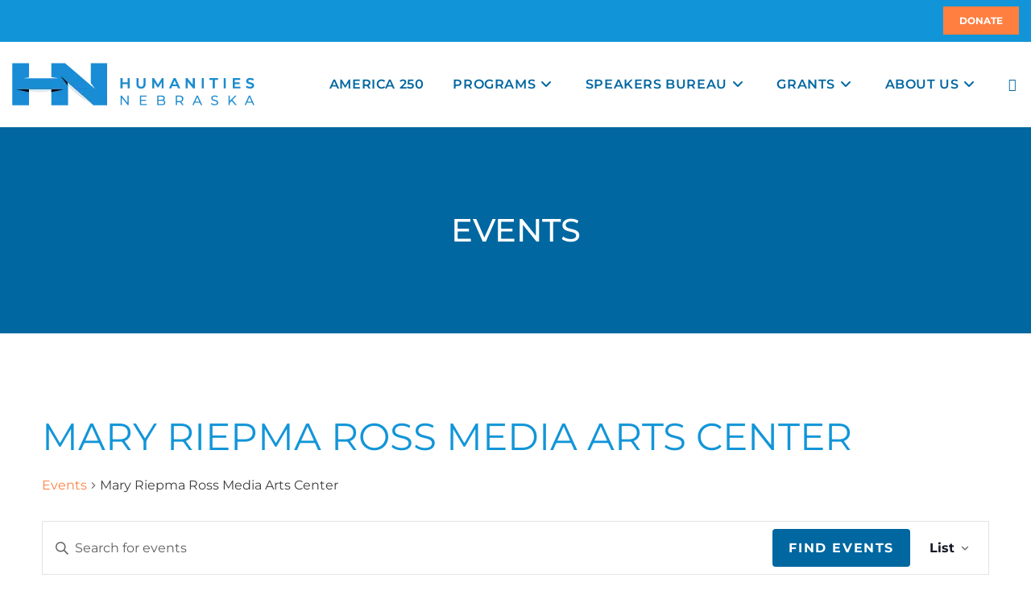

--- FILE ---
content_type: text/html; charset=UTF-8
request_url: https://humanitiesnebraska.org/events/tag/mary-riepma-ross-media-arts-center/list/
body_size: 68189
content:
<!DOCTYPE html>
<html class="html" lang="en-US">
<head>
	<meta charset="UTF-8">
	<link rel="profile" href="https://gmpg.org/xfn/11">

	<link rel='stylesheet' id='tribe-events-views-v2-bootstrap-datepicker-styles-css' href='https://humanitiesnebraska.org/wp-content/plugins/the-events-calendar/vendor/bootstrap-datepicker/css/bootstrap-datepicker.standalone.min.css?ver=6.15.13.1' media='all' />
<link rel='stylesheet' id='tec-variables-skeleton-css' href='https://humanitiesnebraska.org/wp-content/plugins/the-events-calendar/common/build/css/variables-skeleton.css?ver=6.10.1' media='all' />
<link rel='stylesheet' id='tribe-common-skeleton-style-css' href='https://humanitiesnebraska.org/wp-content/plugins/the-events-calendar/common/build/css/common-skeleton.css?ver=6.10.1' media='all' />
<link rel='stylesheet' id='tribe-tooltipster-css-css' href='https://humanitiesnebraska.org/wp-content/plugins/the-events-calendar/common/vendor/tooltipster/tooltipster.bundle.min.css?ver=6.10.1' media='all' />
<link rel='stylesheet' id='tribe-events-views-v2-skeleton-css' href='https://humanitiesnebraska.org/wp-content/plugins/the-events-calendar/build/css/views-skeleton.css?ver=6.15.13.1' media='all' />
<link rel='stylesheet' id='tec-variables-full-css' href='https://humanitiesnebraska.org/wp-content/plugins/the-events-calendar/common/build/css/variables-full.css?ver=6.10.1' media='all' />
<link rel='stylesheet' id='tribe-common-full-style-css' href='https://humanitiesnebraska.org/wp-content/plugins/the-events-calendar/common/build/css/common-full.css?ver=6.10.1' media='all' />
<link rel='stylesheet' id='tribe-events-views-v2-full-css' href='https://humanitiesnebraska.org/wp-content/plugins/the-events-calendar/build/css/views-full.css?ver=6.15.13.1' media='all' />
<link rel='stylesheet' id='tribe-events-views-v2-print-css' href='https://humanitiesnebraska.org/wp-content/plugins/the-events-calendar/build/css/views-print.css?ver=6.15.13.1' media='print' />
<link rel='stylesheet' id='tribe-events-pro-views-v2-print-css' href='https://humanitiesnebraska.org/wp-content/plugins/events-calendar-pro/build/css/views-print.css?ver=7.7.11' media='print' />
<meta name='robots' content='index, follow, max-image-preview:large, max-snippet:-1, max-video-preview:-1' />

            <script data-no-defer="1" data-ezscrex="false" data-cfasync="false" data-pagespeed-no-defer data-cookieconsent="ignore">
                var ctPublicFunctions = {"_ajax_nonce":"6a30b99117","_rest_nonce":"73d72275b2","_ajax_url":"\/wp-admin\/admin-ajax.php","_rest_url":"https:\/\/humanitiesnebraska.org\/wp-json\/","data__cookies_type":"none","data__ajax_type":"rest","data__bot_detector_enabled":"0","data__frontend_data_log_enabled":1,"cookiePrefix":"","wprocket_detected":false,"host_url":"humanitiesnebraska.org","text__ee_click_to_select":"Click to select the whole data","text__ee_original_email":"The complete one is","text__ee_got_it":"Got it","text__ee_blocked":"Blocked","text__ee_cannot_connect":"Cannot connect","text__ee_cannot_decode":"Can not decode email. Unknown reason","text__ee_email_decoder":"CleanTalk email decoder","text__ee_wait_for_decoding":"The magic is on the way!","text__ee_decoding_process":"Please wait a few seconds while we decode the contact data."}
            </script>
        
            <script data-no-defer="1" data-ezscrex="false" data-cfasync="false" data-pagespeed-no-defer data-cookieconsent="ignore">
                var ctPublic = {"_ajax_nonce":"6a30b99117","settings__forms__check_internal":"0","settings__forms__check_external":"0","settings__forms__force_protection":0,"settings__forms__search_test":"1","settings__forms__wc_add_to_cart":"0","settings__data__bot_detector_enabled":"0","settings__sfw__anti_crawler":0,"blog_home":"https:\/\/humanitiesnebraska.org\/","pixel__setting":"3","pixel__enabled":false,"pixel__url":"https:\/\/moderate9-v4.cleantalk.org\/pixel\/7a4b5e5f268eca2b1b218ae350ae8224.gif","data__email_check_before_post":"1","data__email_check_exist_post":0,"data__cookies_type":"none","data__key_is_ok":true,"data__visible_fields_required":true,"wl_brandname":"Anti-Spam by CleanTalk","wl_brandname_short":"CleanTalk","ct_checkjs_key":1250396493,"emailEncoderPassKey":"7e0f52c4618d2b63dbb5dbeac734ff36","bot_detector_forms_excluded":"W10=","advancedCacheExists":false,"varnishCacheExists":false,"wc_ajax_add_to_cart":false,"theRealPerson":{"phrases":{"trpHeading":"The Real Person Badge!","trpContent1":"The commenter acts as a real person and verified as not a bot.","trpContent2":" Anti-Spam by CleanTalk","trpContentLearnMore":"Learn more"},"trpContentLink":"https:\/\/cleantalk.org\/help\/the-real-person?utm_id=&amp;utm_term=&amp;utm_source=admin_side&amp;utm_medium=trp_badge&amp;utm_content=trp_badge_link_click&amp;utm_campaign=apbct_links","imgPersonUrl":"https:\/\/humanitiesnebraska.org\/wp-content\/plugins\/cleantalk-spam-protect\/css\/images\/real_user.svg","imgShieldUrl":"https:\/\/humanitiesnebraska.org\/wp-content\/plugins\/cleantalk-spam-protect\/css\/images\/shield.svg"}}
            </script>
        <meta name="viewport" content="width=device-width, initial-scale=1">
	<!-- This site is optimized with the Yoast SEO plugin v26.7 - https://yoast.com/wordpress/plugins/seo/ -->
	<title>Events from December 22, 2020 &#8211; June 19, 2021 &#8211; Humanities Nebraska</title>
	<link rel="canonical" href="https://humanitiesnebraska.org/tag/mary-riepma-ross-media-arts-center/" />
	<meta property="og:locale" content="en_US" />
	<meta property="og:type" content="website" />
	<meta property="og:url" content="https://humanitiesnebraska.org/tag/mary-riepma-ross-media-arts-center/" />
	<meta property="og:site_name" content="Humanities Nebraska" />
	<meta name="twitter:card" content="summary_large_image" />
	<script type="application/ld+json" class="yoast-schema-graph">{"@context":"https://schema.org","@graph":[{"@type":"CollectionPage","@id":"https://humanitiesnebraska.org/tag/mary-riepma-ross-media-arts-center/","url":"https://humanitiesnebraska.org/tag/mary-riepma-ross-media-arts-center/","name":"","isPartOf":{"@id":"https://humanitiesnebraska.org/#website"},"primaryImageOfPage":{"@id":"https://humanitiesnebraska.org/tag/mary-riepma-ross-media-arts-center/#primaryimage"},"image":{"@id":"https://humanitiesnebraska.org/tag/mary-riepma-ross-media-arts-center/#primaryimage"},"thumbnailUrl":"https://humanitiesnebraska.org/wp-content/uploads/2026/01/firelighters-fire-is-medicine-jan-2026-scaled.jpg","breadcrumb":{"@id":"https://humanitiesnebraska.org/tag/mary-riepma-ross-media-arts-center/#breadcrumb"},"inLanguage":"en-US"},{"@type":"ImageObject","inLanguage":"en-US","@id":"https://humanitiesnebraska.org/tag/mary-riepma-ross-media-arts-center/#primaryimage","url":"https://humanitiesnebraska.org/wp-content/uploads/2026/01/firelighters-fire-is-medicine-jan-2026-scaled.jpg","contentUrl":"https://humanitiesnebraska.org/wp-content/uploads/2026/01/firelighters-fire-is-medicine-jan-2026-scaled.jpg","width":2048,"height":600,"caption":"A woman wearing fire gear who has a tattoo on her chin looks into the flame of burning sage. Green tree leaves are visible behind her."},{"@type":"BreadcrumbList","@id":"https://humanitiesnebraska.org/tag/mary-riepma-ross-media-arts-center/#breadcrumb","itemListElement":[{"@type":"ListItem","position":1,"name":"Home","item":"https://humanitiesnebraska.org/"},{"@type":"ListItem","position":2,"name":"Mary Riepma Ross Media Arts Center"}]},{"@type":"WebSite","@id":"https://humanitiesnebraska.org/#website","url":"https://humanitiesnebraska.org/","name":"Humanities Nebraska","description":"The humanities help us understand what makes us human.","publisher":{"@id":"https://humanitiesnebraska.org/#organization"},"potentialAction":[{"@type":"SearchAction","target":{"@type":"EntryPoint","urlTemplate":"https://humanitiesnebraska.org/?s={search_term_string}"},"query-input":{"@type":"PropertyValueSpecification","valueRequired":true,"valueName":"search_term_string"}}],"inLanguage":"en-US"},{"@type":"Organization","@id":"https://humanitiesnebraska.org/#organization","name":"Humanities Nebraska","url":"https://humanitiesnebraska.org/","logo":{"@type":"ImageObject","inLanguage":"en-US","@id":"https://humanitiesnebraska.org/#/schema/logo/image/","url":"https://humanitiesnebraska.org/wp-content/uploads/2023/01/HN-Logo-Horizontal_HN-bluewshadow-Horiz.png","contentUrl":"https://humanitiesnebraska.org/wp-content/uploads/2023/01/HN-Logo-Horizontal_HN-bluewshadow-Horiz.png","width":301,"height":53,"caption":"Humanities Nebraska"},"image":{"@id":"https://humanitiesnebraska.org/#/schema/logo/image/"}}]}</script>
	<!-- / Yoast SEO plugin. -->


<link rel='dns-prefetch' href='//code.jquery.com' />
<link rel='dns-prefetch' href='//fonts.googleapis.com' />
<link rel="alternate" type="application/rss+xml" title="Humanities Nebraska &raquo; Feed" href="https://humanitiesnebraska.org/feed/" />
<link rel="alternate" type="text/calendar" title="Humanities Nebraska &raquo; iCal Feed" href="https://humanitiesnebraska.org/events/?ical=1" />
<link rel="alternate" type="application/rss+xml" title="Humanities Nebraska &raquo; Events Feed" href="https://humanitiesnebraska.org/events/feed/" />
<style id='wp-img-auto-sizes-contain-inline-css'>
img:is([sizes=auto i],[sizes^="auto," i]){contain-intrinsic-size:3000px 1500px}
/*# sourceURL=wp-img-auto-sizes-contain-inline-css */
</style>
<link rel='stylesheet' id='tribe-events-virtual-skeleton-css' href='https://humanitiesnebraska.org/wp-content/plugins/events-calendar-pro/build/css/events-virtual-skeleton.css?ver=7.7.11' media='all' />
<link rel='stylesheet' id='tribe-events-virtual-full-css' href='https://humanitiesnebraska.org/wp-content/plugins/events-calendar-pro/build/css/events-virtual-full.css?ver=7.7.11' media='all' />
<link rel='stylesheet' id='tec-events-pro-single-css' href='https://humanitiesnebraska.org/wp-content/plugins/events-calendar-pro/build/css/events-single.css?ver=7.7.11' media='all' />
<link rel='stylesheet' id='tribe-events-pro-mini-calendar-block-styles-css' href='https://humanitiesnebraska.org/wp-content/plugins/events-calendar-pro/build/css/tribe-events-pro-mini-calendar-block.css?ver=7.7.11' media='all' />
<style id='wp-emoji-styles-inline-css'>

	img.wp-smiley, img.emoji {
		display: inline !important;
		border: none !important;
		box-shadow: none !important;
		height: 1em !important;
		width: 1em !important;
		margin: 0 0.07em !important;
		vertical-align: -0.1em !important;
		background: none !important;
		padding: 0 !important;
	}
/*# sourceURL=wp-emoji-styles-inline-css */
</style>
<link rel='stylesheet' id='wp-block-library-css' href='https://humanitiesnebraska.org/wp-includes/css/dist/block-library/style.min.css?ver=6.9' media='all' />
<style id='wp-block-library-theme-inline-css'>
.wp-block-audio :where(figcaption){color:#555;font-size:13px;text-align:center}.is-dark-theme .wp-block-audio :where(figcaption){color:#ffffffa6}.wp-block-audio{margin:0 0 1em}.wp-block-code{border:1px solid #ccc;border-radius:4px;font-family:Menlo,Consolas,monaco,monospace;padding:.8em 1em}.wp-block-embed :where(figcaption){color:#555;font-size:13px;text-align:center}.is-dark-theme .wp-block-embed :where(figcaption){color:#ffffffa6}.wp-block-embed{margin:0 0 1em}.blocks-gallery-caption{color:#555;font-size:13px;text-align:center}.is-dark-theme .blocks-gallery-caption{color:#ffffffa6}:root :where(.wp-block-image figcaption){color:#555;font-size:13px;text-align:center}.is-dark-theme :root :where(.wp-block-image figcaption){color:#ffffffa6}.wp-block-image{margin:0 0 1em}.wp-block-pullquote{border-bottom:4px solid;border-top:4px solid;color:currentColor;margin-bottom:1.75em}.wp-block-pullquote :where(cite),.wp-block-pullquote :where(footer),.wp-block-pullquote__citation{color:currentColor;font-size:.8125em;font-style:normal;text-transform:uppercase}.wp-block-quote{border-left:.25em solid;margin:0 0 1.75em;padding-left:1em}.wp-block-quote cite,.wp-block-quote footer{color:currentColor;font-size:.8125em;font-style:normal;position:relative}.wp-block-quote:where(.has-text-align-right){border-left:none;border-right:.25em solid;padding-left:0;padding-right:1em}.wp-block-quote:where(.has-text-align-center){border:none;padding-left:0}.wp-block-quote.is-large,.wp-block-quote.is-style-large,.wp-block-quote:where(.is-style-plain){border:none}.wp-block-search .wp-block-search__label{font-weight:700}.wp-block-search__button{border:1px solid #ccc;padding:.375em .625em}:where(.wp-block-group.has-background){padding:1.25em 2.375em}.wp-block-separator.has-css-opacity{opacity:.4}.wp-block-separator{border:none;border-bottom:2px solid;margin-left:auto;margin-right:auto}.wp-block-separator.has-alpha-channel-opacity{opacity:1}.wp-block-separator:not(.is-style-wide):not(.is-style-dots){width:100px}.wp-block-separator.has-background:not(.is-style-dots){border-bottom:none;height:1px}.wp-block-separator.has-background:not(.is-style-wide):not(.is-style-dots){height:2px}.wp-block-table{margin:0 0 1em}.wp-block-table td,.wp-block-table th{word-break:normal}.wp-block-table :where(figcaption){color:#555;font-size:13px;text-align:center}.is-dark-theme .wp-block-table :where(figcaption){color:#ffffffa6}.wp-block-video :where(figcaption){color:#555;font-size:13px;text-align:center}.is-dark-theme .wp-block-video :where(figcaption){color:#ffffffa6}.wp-block-video{margin:0 0 1em}:root :where(.wp-block-template-part.has-background){margin-bottom:0;margin-top:0;padding:1.25em 2.375em}
/*# sourceURL=/wp-includes/css/dist/block-library/theme.min.css */
</style>
<style id='classic-theme-styles-inline-css'>
/*! This file is auto-generated */
.wp-block-button__link{color:#fff;background-color:#32373c;border-radius:9999px;box-shadow:none;text-decoration:none;padding:calc(.667em + 2px) calc(1.333em + 2px);font-size:1.125em}.wp-block-file__button{background:#32373c;color:#fff;text-decoration:none}
/*# sourceURL=/wp-includes/css/classic-themes.min.css */
</style>
<style id='global-styles-inline-css'>
:root{--wp--preset--aspect-ratio--square: 1;--wp--preset--aspect-ratio--4-3: 4/3;--wp--preset--aspect-ratio--3-4: 3/4;--wp--preset--aspect-ratio--3-2: 3/2;--wp--preset--aspect-ratio--2-3: 2/3;--wp--preset--aspect-ratio--16-9: 16/9;--wp--preset--aspect-ratio--9-16: 9/16;--wp--preset--color--black: #000000;--wp--preset--color--cyan-bluish-gray: #abb8c3;--wp--preset--color--white: #ffffff;--wp--preset--color--pale-pink: #f78da7;--wp--preset--color--vivid-red: #cf2e2e;--wp--preset--color--luminous-vivid-orange: #ff6900;--wp--preset--color--luminous-vivid-amber: #fcb900;--wp--preset--color--light-green-cyan: #7bdcb5;--wp--preset--color--vivid-green-cyan: #00d084;--wp--preset--color--pale-cyan-blue: #8ed1fc;--wp--preset--color--vivid-cyan-blue: #0693e3;--wp--preset--color--vivid-purple: #9b51e0;--wp--preset--gradient--vivid-cyan-blue-to-vivid-purple: linear-gradient(135deg,rgb(6,147,227) 0%,rgb(155,81,224) 100%);--wp--preset--gradient--light-green-cyan-to-vivid-green-cyan: linear-gradient(135deg,rgb(122,220,180) 0%,rgb(0,208,130) 100%);--wp--preset--gradient--luminous-vivid-amber-to-luminous-vivid-orange: linear-gradient(135deg,rgb(252,185,0) 0%,rgb(255,105,0) 100%);--wp--preset--gradient--luminous-vivid-orange-to-vivid-red: linear-gradient(135deg,rgb(255,105,0) 0%,rgb(207,46,46) 100%);--wp--preset--gradient--very-light-gray-to-cyan-bluish-gray: linear-gradient(135deg,rgb(238,238,238) 0%,rgb(169,184,195) 100%);--wp--preset--gradient--cool-to-warm-spectrum: linear-gradient(135deg,rgb(74,234,220) 0%,rgb(151,120,209) 20%,rgb(207,42,186) 40%,rgb(238,44,130) 60%,rgb(251,105,98) 80%,rgb(254,248,76) 100%);--wp--preset--gradient--blush-light-purple: linear-gradient(135deg,rgb(255,206,236) 0%,rgb(152,150,240) 100%);--wp--preset--gradient--blush-bordeaux: linear-gradient(135deg,rgb(254,205,165) 0%,rgb(254,45,45) 50%,rgb(107,0,62) 100%);--wp--preset--gradient--luminous-dusk: linear-gradient(135deg,rgb(255,203,112) 0%,rgb(199,81,192) 50%,rgb(65,88,208) 100%);--wp--preset--gradient--pale-ocean: linear-gradient(135deg,rgb(255,245,203) 0%,rgb(182,227,212) 50%,rgb(51,167,181) 100%);--wp--preset--gradient--electric-grass: linear-gradient(135deg,rgb(202,248,128) 0%,rgb(113,206,126) 100%);--wp--preset--gradient--midnight: linear-gradient(135deg,rgb(2,3,129) 0%,rgb(40,116,252) 100%);--wp--preset--font-size--small: 13px;--wp--preset--font-size--medium: 20px;--wp--preset--font-size--large: 36px;--wp--preset--font-size--x-large: 42px;--wp--preset--spacing--20: 0.44rem;--wp--preset--spacing--30: 0.67rem;--wp--preset--spacing--40: 1rem;--wp--preset--spacing--50: 1.5rem;--wp--preset--spacing--60: 2.25rem;--wp--preset--spacing--70: 3.38rem;--wp--preset--spacing--80: 5.06rem;--wp--preset--shadow--natural: 6px 6px 9px rgba(0, 0, 0, 0.2);--wp--preset--shadow--deep: 12px 12px 50px rgba(0, 0, 0, 0.4);--wp--preset--shadow--sharp: 6px 6px 0px rgba(0, 0, 0, 0.2);--wp--preset--shadow--outlined: 6px 6px 0px -3px rgb(255, 255, 255), 6px 6px rgb(0, 0, 0);--wp--preset--shadow--crisp: 6px 6px 0px rgb(0, 0, 0);}:where(.is-layout-flex){gap: 0.5em;}:where(.is-layout-grid){gap: 0.5em;}body .is-layout-flex{display: flex;}.is-layout-flex{flex-wrap: wrap;align-items: center;}.is-layout-flex > :is(*, div){margin: 0;}body .is-layout-grid{display: grid;}.is-layout-grid > :is(*, div){margin: 0;}:where(.wp-block-columns.is-layout-flex){gap: 2em;}:where(.wp-block-columns.is-layout-grid){gap: 2em;}:where(.wp-block-post-template.is-layout-flex){gap: 1.25em;}:where(.wp-block-post-template.is-layout-grid){gap: 1.25em;}.has-black-color{color: var(--wp--preset--color--black) !important;}.has-cyan-bluish-gray-color{color: var(--wp--preset--color--cyan-bluish-gray) !important;}.has-white-color{color: var(--wp--preset--color--white) !important;}.has-pale-pink-color{color: var(--wp--preset--color--pale-pink) !important;}.has-vivid-red-color{color: var(--wp--preset--color--vivid-red) !important;}.has-luminous-vivid-orange-color{color: var(--wp--preset--color--luminous-vivid-orange) !important;}.has-luminous-vivid-amber-color{color: var(--wp--preset--color--luminous-vivid-amber) !important;}.has-light-green-cyan-color{color: var(--wp--preset--color--light-green-cyan) !important;}.has-vivid-green-cyan-color{color: var(--wp--preset--color--vivid-green-cyan) !important;}.has-pale-cyan-blue-color{color: var(--wp--preset--color--pale-cyan-blue) !important;}.has-vivid-cyan-blue-color{color: var(--wp--preset--color--vivid-cyan-blue) !important;}.has-vivid-purple-color{color: var(--wp--preset--color--vivid-purple) !important;}.has-black-background-color{background-color: var(--wp--preset--color--black) !important;}.has-cyan-bluish-gray-background-color{background-color: var(--wp--preset--color--cyan-bluish-gray) !important;}.has-white-background-color{background-color: var(--wp--preset--color--white) !important;}.has-pale-pink-background-color{background-color: var(--wp--preset--color--pale-pink) !important;}.has-vivid-red-background-color{background-color: var(--wp--preset--color--vivid-red) !important;}.has-luminous-vivid-orange-background-color{background-color: var(--wp--preset--color--luminous-vivid-orange) !important;}.has-luminous-vivid-amber-background-color{background-color: var(--wp--preset--color--luminous-vivid-amber) !important;}.has-light-green-cyan-background-color{background-color: var(--wp--preset--color--light-green-cyan) !important;}.has-vivid-green-cyan-background-color{background-color: var(--wp--preset--color--vivid-green-cyan) !important;}.has-pale-cyan-blue-background-color{background-color: var(--wp--preset--color--pale-cyan-blue) !important;}.has-vivid-cyan-blue-background-color{background-color: var(--wp--preset--color--vivid-cyan-blue) !important;}.has-vivid-purple-background-color{background-color: var(--wp--preset--color--vivid-purple) !important;}.has-black-border-color{border-color: var(--wp--preset--color--black) !important;}.has-cyan-bluish-gray-border-color{border-color: var(--wp--preset--color--cyan-bluish-gray) !important;}.has-white-border-color{border-color: var(--wp--preset--color--white) !important;}.has-pale-pink-border-color{border-color: var(--wp--preset--color--pale-pink) !important;}.has-vivid-red-border-color{border-color: var(--wp--preset--color--vivid-red) !important;}.has-luminous-vivid-orange-border-color{border-color: var(--wp--preset--color--luminous-vivid-orange) !important;}.has-luminous-vivid-amber-border-color{border-color: var(--wp--preset--color--luminous-vivid-amber) !important;}.has-light-green-cyan-border-color{border-color: var(--wp--preset--color--light-green-cyan) !important;}.has-vivid-green-cyan-border-color{border-color: var(--wp--preset--color--vivid-green-cyan) !important;}.has-pale-cyan-blue-border-color{border-color: var(--wp--preset--color--pale-cyan-blue) !important;}.has-vivid-cyan-blue-border-color{border-color: var(--wp--preset--color--vivid-cyan-blue) !important;}.has-vivid-purple-border-color{border-color: var(--wp--preset--color--vivid-purple) !important;}.has-vivid-cyan-blue-to-vivid-purple-gradient-background{background: var(--wp--preset--gradient--vivid-cyan-blue-to-vivid-purple) !important;}.has-light-green-cyan-to-vivid-green-cyan-gradient-background{background: var(--wp--preset--gradient--light-green-cyan-to-vivid-green-cyan) !important;}.has-luminous-vivid-amber-to-luminous-vivid-orange-gradient-background{background: var(--wp--preset--gradient--luminous-vivid-amber-to-luminous-vivid-orange) !important;}.has-luminous-vivid-orange-to-vivid-red-gradient-background{background: var(--wp--preset--gradient--luminous-vivid-orange-to-vivid-red) !important;}.has-very-light-gray-to-cyan-bluish-gray-gradient-background{background: var(--wp--preset--gradient--very-light-gray-to-cyan-bluish-gray) !important;}.has-cool-to-warm-spectrum-gradient-background{background: var(--wp--preset--gradient--cool-to-warm-spectrum) !important;}.has-blush-light-purple-gradient-background{background: var(--wp--preset--gradient--blush-light-purple) !important;}.has-blush-bordeaux-gradient-background{background: var(--wp--preset--gradient--blush-bordeaux) !important;}.has-luminous-dusk-gradient-background{background: var(--wp--preset--gradient--luminous-dusk) !important;}.has-pale-ocean-gradient-background{background: var(--wp--preset--gradient--pale-ocean) !important;}.has-electric-grass-gradient-background{background: var(--wp--preset--gradient--electric-grass) !important;}.has-midnight-gradient-background{background: var(--wp--preset--gradient--midnight) !important;}.has-small-font-size{font-size: var(--wp--preset--font-size--small) !important;}.has-medium-font-size{font-size: var(--wp--preset--font-size--medium) !important;}.has-large-font-size{font-size: var(--wp--preset--font-size--large) !important;}.has-x-large-font-size{font-size: var(--wp--preset--font-size--x-large) !important;}
:where(.wp-block-post-template.is-layout-flex){gap: 1.25em;}:where(.wp-block-post-template.is-layout-grid){gap: 1.25em;}
:where(.wp-block-term-template.is-layout-flex){gap: 1.25em;}:where(.wp-block-term-template.is-layout-grid){gap: 1.25em;}
:where(.wp-block-columns.is-layout-flex){gap: 2em;}:where(.wp-block-columns.is-layout-grid){gap: 2em;}
:root :where(.wp-block-pullquote){font-size: 1.5em;line-height: 1.6;}
/*# sourceURL=global-styles-inline-css */
</style>
<link rel='stylesheet' id='cleantalk-public-css-css' href='https://humanitiesnebraska.org/wp-content/plugins/cleantalk-spam-protect/css/cleantalk-public.min.css?ver=6.70.1_1766148334' media='all' />
<link rel='stylesheet' id='cleantalk-email-decoder-css-css' href='https://humanitiesnebraska.org/wp-content/plugins/cleantalk-spam-protect/css/cleantalk-email-decoder.min.css?ver=6.70.1_1766148334' media='all' />
<link rel='stylesheet' id='cleantalk-trp-css-css' href='https://humanitiesnebraska.org/wp-content/plugins/cleantalk-spam-protect/css/cleantalk-trp.min.css?ver=6.70.1_1766148334' media='all' />
<link rel='stylesheet' id='woof-css' href='https://humanitiesnebraska.org/wp-content/plugins/woocommerce-products-filter/css/front.css?ver=2.2.6.4' media='all' />
<style id='woof-inline-css'>

.woof_products_top_panel li span, .woof_products_top_panel2 li span{background: url(https://humanitiesnebraska.org/wp-content/plugins/woocommerce-products-filter/img/delete.png);background-size: 14px 14px;background-repeat: no-repeat;background-position: right;}
.woof_edit_view{
                    display: none;
                }


/*# sourceURL=woof-inline-css */
</style>
<link rel='stylesheet' id='chosen-drop-down-css' href='https://humanitiesnebraska.org/wp-content/plugins/woocommerce-products-filter/js/chosen/chosen.min.css?ver=2.2.6.4' media='all' />
<link rel='stylesheet' id='plainoverlay-css' href='https://humanitiesnebraska.org/wp-content/plugins/woocommerce-products-filter/css/plainoverlay.css?ver=2.2.6.4' media='all' />
<link rel='stylesheet' id='icheck-jquery-color-css' href='https://humanitiesnebraska.org/wp-content/plugins/woocommerce-products-filter/js/icheck/skins/square/orange.css?ver=2.2.6.4' media='all' />
<link rel='stylesheet' id='woof_by_featured_html_items-css' href='https://humanitiesnebraska.org/wp-content/plugins/woocommerce-products-filter/ext/by_featured/css/by_featured.css?ver=2.2.6.4' media='all' />
<link rel='stylesheet' id='woof_by_text_html_items-css' href='https://humanitiesnebraska.org/wp-content/plugins/woocommerce-products-filter/ext/by_text/css/by_text.css?ver=2.2.6.4' media='all' />
<link rel='stylesheet' id='woof_label_html_items-css' href='https://humanitiesnebraska.org/wp-content/plugins/woocommerce-products-filter/ext/label/css/html_types/label.css?ver=2.2.6.4' media='all' />
<link rel='stylesheet' id='woof_select_hierarchy_html_items-css' href='https://humanitiesnebraska.org/wp-content/plugins/woocommerce-products-filter/ext/select_hierarchy/css/html_types/select_hierarchy.css?ver=2.2.6.4' media='all' />
<link rel='stylesheet' id='woof_select_radio_check_html_items-css' href='https://humanitiesnebraska.org/wp-content/plugins/woocommerce-products-filter/ext/select_radio_check/css/html_types/select_radio_check.css?ver=2.2.6.4' media='all' />
<style id='woocommerce-inline-inline-css'>
.woocommerce form .form-row .required { visibility: visible; }
/*# sourceURL=woocommerce-inline-inline-css */
</style>
<link rel='stylesheet' id='wpex-font-awesome-css' href='https://humanitiesnebraska.org/wp-content/plugins/wp-timelines/css/font-awesome/css/font-awesome.min.css?ver=6.9' media='all' />
<link rel='stylesheet' id='wpex-google-fonts-css' href='//fonts.googleapis.com/css?family=Source+Sans+Pro%7CMontserrat%7CMontserrat&#038;ver=1.0.0' media='all' />
<link rel='stylesheet' id='wpex-ex_s_lick-css' href='https://humanitiesnebraska.org/wp-content/plugins/wp-timelines/js/ex_s_lick/ex_s_lick.css?ver=6.9' media='all' />
<link rel='stylesheet' id='wpex-ex_s_lick-theme-css' href='https://humanitiesnebraska.org/wp-content/plugins/wp-timelines/js/ex_s_lick/ex_s_lick-theme.css?ver=6.9' media='all' />
<link rel='stylesheet' id='wpex-timeline-animate-css' href='https://humanitiesnebraska.org/wp-content/plugins/wp-timelines/css/animate.css?ver=6.9' media='all' />
<link rel='stylesheet' id='wpex-timeline-css-css' href='https://humanitiesnebraska.org/wp-content/plugins/wp-timelines/css/style.css?ver=3.6' media='all' />
<link rel='stylesheet' id='wpex-timeline-sidebyside-css' href='https://humanitiesnebraska.org/wp-content/plugins/wp-timelines/css/style-sidebyside.css?ver=6.9' media='all' />
<link rel='stylesheet' id='wpex-horiz-css-css' href='https://humanitiesnebraska.org/wp-content/plugins/wp-timelines/css/horiz-style.css?ver=3.2' media='all' />
<link rel='stylesheet' id='wpex-timeline-dark-css-css' href='https://humanitiesnebraska.org/wp-content/plugins/wp-timelines/css/dark.css?ver=6.9' media='all' />
<style id='wpex-timeline-dark-css-inline-css'>
    .wpex-timeline > li .wpex-timeline-icon .fa{font-weight: normal;}
    	.wpex-timeline-list,
    .wpex .wptl-excerpt,
    .wpex-single-timeline,
    .glightbox-clean .gslide-desc,
    #glightbox-body.extl-lb .gslide-description.description-right p,
    .extl-hoz-sbd-ct,
	.wpex{font-family: "Montserrat", sans-serif;}
    .wptl-excerpt,
    .glightbox-clean .gslide-desc,
    #glightbox-body.extl-lb .gslide-description.description-right p,
    .extl-hoz-sbd-ct,
    .wptl-filter-box select,
    .wpex-timeline > li .wpex-timeline-label{color: #000000;}
    .wpex-timeline-list,
    .wpex .wptl-excerpt,
    .wpex-single-timeline,
	.wpex,
    .wptl-filter-box select,
    .glightbox-clean .gslide-desc,
    .extl-hoz-sbd-ct,
    #glightbox-body.extl-lb .gslide-description.description-right p,
    .wpex-timeline > li .wpex-timeline-label{font-size:16;}
	.wpex-single-timeline h1.tl-title,
	.wpex-timeline-list.show-icon li .wpex-content-left,
    .wpex-timeline-list .wptl-feature-name span,
    .wpex .wpex-dates a, .wpex h2, .wpex h2 a, .wpex .timeline-details h2,
    .wpex-timeline > li .wpex-timeline-time span:last-child,
    .extl-lb .gslide-description.description-right h3.lb-title,
    .wpex-timeline > li .wpex-timeline-label h2 a,
    .wpex.horizontal-timeline .extl-hoz-sbs h2 a, 
    .wpex.horizontal-timeline .wpex-timeline-label h2 a,
    #glightbox-body.extl-lb .gslide-description.description-right h3.lb-title,
    .wpex .timeline-details h2{
        font-family: "Montserrat", sans-serif;        color:#0067a0;    }
	.wpex-single-timeline h1.tl-title,
    .wpex-timeline-list .wptl-feature-name span,
    .wpex-timeline > li .wpex-timeline-time span:last-child,
    #glightbox-body.extl-lb .gslide-description.description-right h3.lb-title,
	.wpex h2, .wpex h2 a, .wpex .timeline-details h2, .wpex .timeline-details h2{font-size: 20;}
	.wptl-more-meta span a, .wptl-more-meta span,
	.wpex-endlabel.wpex-loadmore span, .wpex-tltitle.wpex-loadmore span, .wpex-loadmore .loadmore-timeline,
    .wpex .timeline-details .wptl-readmore > a,
    .wpex-timeline > li .wpex-timeline-time span.info-h,
    #glightbox-body.extl-lb .gslide-description.description-right h3.lb-title + span,
	li .wptl-readmore-center > a{font-family: "Montserrat", sans-serif;}
	.wptl-more-meta span a, .wptl-more-meta span,
	.wpex-endlabel.wpex-loadmore span, .wpex-tltitle.wpex-loadmore span, .wpex-loadmore .loadmore-timeline,
    .wpex-timeline > li .wpex-timeline-time span.info-h,
    .wpex .timeline-details .wptl-readmore > a,
    #glightbox-body.extl-lb .gslide-description.description-right h3.lb-title + span,
	li .wptl-readmore-center > a{font-size: 16;}
    .wptl-more-meta span a, .wptl-more-meta span,
    .wpex-endlabel.wpex-loadmore span, .wpex-tltitle.wpex-loadmore span, .wpex-loadmore .loadmore-timeline,
    .wpex-timeline > li .wpex-timeline-time span.info-h,
    .wpex .timeline-details .wptl-readmore > a,
    #glightbox-body.extl-lb .gslide-description.description-right h3.lb-title + span,
    li .wptl-readmore-center > a{color: #000000;}
.tlct-shortdes p {font-size: 16px !important;}

.wpex-timeline-label {border-width: 1px !important;}


.tlb-time {background: #ffffff !important; font-weight: bold;}

.info-h {color: #1295D8 !important;}

.tll-date {color: #1295D8 !important;}
/*# sourceURL=wpex-timeline-dark-css-inline-css */
</style>
<link rel='stylesheet' id='tribe-events-v2-single-skeleton-css' href='https://humanitiesnebraska.org/wp-content/plugins/the-events-calendar/build/css/tribe-events-single-skeleton.css?ver=6.15.13.1' media='all' />
<link rel='stylesheet' id='tribe-events-v2-single-skeleton-full-css' href='https://humanitiesnebraska.org/wp-content/plugins/the-events-calendar/build/css/tribe-events-single-full.css?ver=6.15.13.1' media='all' />
<link rel='stylesheet' id='tec-events-elementor-widgets-base-styles-css' href='https://humanitiesnebraska.org/wp-content/plugins/the-events-calendar/build/css/integrations/plugins/elementor/widgets/widget-base.css?ver=6.15.13.1' media='all' />
<link rel='stylesheet' id='oceanwp-woo-mini-cart-css' href='https://humanitiesnebraska.org/wp-content/themes/oceanwp/assets/css/woo/woo-mini-cart.min.css?ver=6.9' media='all' />
<link rel='stylesheet' id='font-awesome-css' href='https://humanitiesnebraska.org/wp-content/themes/oceanwp/assets/fonts/fontawesome/css/all.min.css?ver=6.7.2' media='all' />
<link rel='stylesheet' id='simple-line-icons-css' href='https://humanitiesnebraska.org/wp-content/themes/oceanwp/assets/css/third/simple-line-icons.min.css?ver=2.4.0' media='all' />
<link rel='stylesheet' id='oceanwp-style-css' href='https://humanitiesnebraska.org/wp-content/themes/oceanwp/assets/css/style.min.css?ver=3.3.0' media='all' />
<style id='oceanwp-style-inline-css'>
div.wpforms-container-full .wpforms-form input[type=submit]:hover,
			div.wpforms-container-full .wpforms-form input[type=submit]:focus,
			div.wpforms-container-full .wpforms-form input[type=submit]:active,
			div.wpforms-container-full .wpforms-form button[type=submit]:hover,
			div.wpforms-container-full .wpforms-form button[type=submit]:focus,
			div.wpforms-container-full .wpforms-form button[type=submit]:active,
			div.wpforms-container-full .wpforms-form .wpforms-page-button:hover,
			div.wpforms-container-full .wpforms-form .wpforms-page-button:active,
			div.wpforms-container-full .wpforms-form .wpforms-page-button:focus {
				border: none;
			}
/*# sourceURL=oceanwp-style-inline-css */
</style>
<link rel='stylesheet' id='oceanwp-google-font-montserrat-css' href='//fonts.googleapis.com/css?family=Montserrat%3A100%2C200%2C300%2C400%2C500%2C600%2C700%2C800%2C900%2C100i%2C200i%2C300i%2C400i%2C500i%2C600i%2C700i%2C800i%2C900i&#038;subset=latin&#038;display=swap&#038;ver=6.9' media='all' />
<link rel='stylesheet' id='elementor-icons-css' href='https://humanitiesnebraska.org/wp-content/plugins/elementor/assets/lib/eicons/css/elementor-icons.min.css?ver=5.45.0' media='all' />
<link rel='stylesheet' id='elementor-frontend-css' href='https://humanitiesnebraska.org/wp-content/plugins/elementor/assets/css/frontend.min.css?ver=3.34.1' media='all' />
<link rel='stylesheet' id='elementor-post-4674-css' href='https://humanitiesnebraska.org/wp-content/uploads/elementor/css/post-4674.css?ver=1768307037' media='all' />
<link rel='stylesheet' id='oceanwp-woocommerce-css' href='https://humanitiesnebraska.org/wp-content/themes/oceanwp/assets/css/woo/woocommerce.min.css?ver=6.9' media='all' />
<link rel='stylesheet' id='oceanwp-woo-star-font-css' href='https://humanitiesnebraska.org/wp-content/themes/oceanwp/assets/css/woo/woo-star-font.min.css?ver=6.9' media='all' />
<link rel='stylesheet' id='oceanwp-woo-quick-view-css' href='https://humanitiesnebraska.org/wp-content/themes/oceanwp/assets/css/woo/woo-quick-view.min.css?ver=6.9' media='all' />
<link rel='stylesheet' id='oe-widgets-style-css' href='https://humanitiesnebraska.org/wp-content/plugins/ocean-extra/assets/css/widgets.css?ver=6.9' media='all' />
<link rel='stylesheet' id='elementor-gf-local-montserrat-css' href='https://humanitiesnebraska.org/wp-content/uploads/elementor/google-fonts/css/montserrat.css?ver=1742467930' media='all' />
<script type="text/template" id="tmpl-variation-template">
	<div class="woocommerce-variation-description">{{{ data.variation.variation_description }}}</div>
	<div class="woocommerce-variation-price">{{{ data.variation.price_html }}}</div>
	<div class="woocommerce-variation-availability">{{{ data.variation.availability_html }}}</div>
</script>
<script type="text/template" id="tmpl-unavailable-variation-template">
	<p role="alert">Sorry, this product is unavailable. Please choose a different combination.</p>
</script>
<script src="https://humanitiesnebraska.org/wp-includes/js/jquery/jquery.min.js?ver=3.7.1" id="jquery-core-js"></script>
<script src="https://humanitiesnebraska.org/wp-includes/js/jquery/jquery-migrate.min.js?ver=3.4.1" id="jquery-migrate-js"></script>
<script src="https://humanitiesnebraska.org/wp-content/plugins/the-events-calendar/common/build/js/tribe-common.js?ver=9c44e11f3503a33e9540" id="tribe-common-js"></script>
<script src="https://humanitiesnebraska.org/wp-content/plugins/the-events-calendar/build/js/views/breakpoints.js?ver=4208de2df2852e0b91ec" id="tribe-events-views-v2-breakpoints-js"></script>
<script src="https://humanitiesnebraska.org/wp-content/plugins/cleantalk-spam-protect/js/apbct-public-bundle_gathering.min.js?ver=6.70.1_1766148334" id="apbct-public-bundle_gathering.min-js-js"></script>
<script src="https://humanitiesnebraska.org/wp-includes/js/dist/hooks.min.js?ver=dd5603f07f9220ed27f1" id="wp-hooks-js"></script>
<script id="say-what-js-js-extra">
var say_what_data = {"replacements":{"woocommerce|Products|":"Speakers Bureau"}};
//# sourceURL=say-what-js-js-extra
</script>
<script src="https://humanitiesnebraska.org/wp-content/plugins/say-what/assets/build/frontend.js?ver=fd31684c45e4d85aeb4e" id="say-what-js-js"></script>
<script src="https://humanitiesnebraska.org/wp-content/plugins/woocommerce/assets/js/jquery-blockui/jquery.blockUI.min.js?ver=2.7.0-wc.10.4.3" id="wc-jquery-blockui-js" defer data-wp-strategy="defer"></script>
<script src="https://humanitiesnebraska.org/wp-content/plugins/woocommerce/assets/js/js-cookie/js.cookie.min.js?ver=2.1.4-wc.10.4.3" id="wc-js-cookie-js" defer data-wp-strategy="defer"></script>
<script id="woocommerce-js-extra">
var woocommerce_params = {"ajax_url":"/wp-admin/admin-ajax.php","wc_ajax_url":"/?wc-ajax=%%endpoint%%","i18n_password_show":"Show password","i18n_password_hide":"Hide password"};
//# sourceURL=woocommerce-js-extra
</script>
<script src="https://humanitiesnebraska.org/wp-content/plugins/woocommerce/assets/js/frontend/woocommerce.min.js?ver=10.4.3" id="woocommerce-js" defer data-wp-strategy="defer"></script>
<script src='https://humanitiesnebraska.org/wp-content/plugins/the-events-calendar/common/build/js/underscore-before.js'></script>
<script src="https://humanitiesnebraska.org/wp-includes/js/underscore.min.js?ver=1.13.7" id="underscore-js"></script>
<script src='https://humanitiesnebraska.org/wp-content/plugins/the-events-calendar/common/build/js/underscore-after.js'></script>
<script id="wp-util-js-extra">
var _wpUtilSettings = {"ajax":{"url":"/wp-admin/admin-ajax.php"}};
//# sourceURL=wp-util-js-extra
</script>
<script src="https://humanitiesnebraska.org/wp-includes/js/wp-util.min.js?ver=6.9" id="wp-util-js"></script>
<script id="wc-add-to-cart-variation-js-extra">
var wc_add_to_cart_variation_params = {"wc_ajax_url":"/?wc-ajax=%%endpoint%%","i18n_no_matching_variations_text":"Sorry, no products matched your selection. Please choose a different combination.","i18n_make_a_selection_text":"Please select some product options before adding this product to your cart.","i18n_unavailable_text":"Sorry, this product is unavailable. Please choose a different combination.","i18n_reset_alert_text":"Your selection has been reset. Please select some product options before adding this product to your cart."};
//# sourceURL=wc-add-to-cart-variation-js-extra
</script>
<script src="https://humanitiesnebraska.org/wp-content/plugins/woocommerce/assets/js/frontend/add-to-cart-variation.min.js?ver=10.4.3" id="wc-add-to-cart-variation-js" defer data-wp-strategy="defer"></script>
<script src="https://humanitiesnebraska.org/wp-content/plugins/woocommerce/assets/js/flexslider/jquery.flexslider.min.js?ver=2.7.2-wc.10.4.3" id="wc-flexslider-js" defer data-wp-strategy="defer"></script>
<script id="wc-cart-fragments-js-extra">
var wc_cart_fragments_params = {"ajax_url":"/wp-admin/admin-ajax.php","wc_ajax_url":"/?wc-ajax=%%endpoint%%","cart_hash_key":"wc_cart_hash_0492ba78cb59885f0e00eed778870643","fragment_name":"wc_fragments_0492ba78cb59885f0e00eed778870643","request_timeout":"5000"};
//# sourceURL=wc-cart-fragments-js-extra
</script>
<script src="https://humanitiesnebraska.org/wp-content/plugins/woocommerce/assets/js/frontend/cart-fragments.min.js?ver=10.4.3" id="wc-cart-fragments-js" defer data-wp-strategy="defer"></script>
<link rel="https://api.w.org/" href="https://humanitiesnebraska.org/wp-json/" /><link rel="alternate" title="JSON" type="application/json" href="https://humanitiesnebraska.org/wp-json/wp/v2/tags/457" /><link rel="EditURI" type="application/rsd+xml" title="RSD" href="https://humanitiesnebraska.org/xmlrpc.php?rsd" />
<meta name="tec-api-version" content="v1"><meta name="tec-api-origin" content="https://humanitiesnebraska.org"><link rel="alternate" href="https://humanitiesnebraska.org/wp-json/tribe/events/v1/events/?tags=mary-riepma-ross-media-arts-center" />	<noscript><style>.woocommerce-product-gallery{ opacity: 1 !important; }</style></noscript>
	<meta name="generator" content="Elementor 3.34.1; features: additional_custom_breakpoints; settings: css_print_method-external, google_font-enabled, font_display-auto">
			<style>
				.e-con.e-parent:nth-of-type(n+4):not(.e-lazyloaded):not(.e-no-lazyload),
				.e-con.e-parent:nth-of-type(n+4):not(.e-lazyloaded):not(.e-no-lazyload) * {
					background-image: none !important;
				}
				@media screen and (max-height: 1024px) {
					.e-con.e-parent:nth-of-type(n+3):not(.e-lazyloaded):not(.e-no-lazyload),
					.e-con.e-parent:nth-of-type(n+3):not(.e-lazyloaded):not(.e-no-lazyload) * {
						background-image: none !important;
					}
				}
				@media screen and (max-height: 640px) {
					.e-con.e-parent:nth-of-type(n+2):not(.e-lazyloaded):not(.e-no-lazyload),
					.e-con.e-parent:nth-of-type(n+2):not(.e-lazyloaded):not(.e-no-lazyload) * {
						background-image: none !important;
					}
				}
			</style>
			<link rel="icon" href="https://humanitiesnebraska.org/wp-content/uploads/2023/01/favicon-100x100.png" sizes="32x32" />
<link rel="icon" href="https://humanitiesnebraska.org/wp-content/uploads/2023/01/favicon.png" sizes="192x192" />
<link rel="apple-touch-icon" href="https://humanitiesnebraska.org/wp-content/uploads/2023/01/favicon.png" />
<meta name="msapplication-TileImage" content="https://humanitiesnebraska.org/wp-content/uploads/2023/01/favicon.png" />
		<style id="wp-custom-css">
			.woof_list{font-size:14px !important}.donateBtn{background-color:#FF7F41;padding:10px 20px;font-weight:700}.donateBtn:hover{background-color:#f1f1f1}.tribe-common-c-btn{background-color:#0067A0 !important}.tribe-common-c-btn:hover{background-color:#333333 !important}.blog-entry.large-entry{margin-bottom:0;padding-bottom:0;border-bottom:none}.speakerInfo{background-color:#efefef;padding:25px}.speakerInfo h3{border-bottom:1px solid #333333}.speakerInfo h4{}.accordion-toggle{background-color:#efefef;padding:5px}.woocommerce ul.products li.product li.title a{line-height:2.5ex;height:5ex;overflow:hidden}.accordion-toggle{cursor:pointer}.accordion-content{display:none}.accordion-content.default{display:block}#footer-widgets{text-align:center}.btnMoreTalks{border:1px solid #FF7F41;background-color:#FF7F41;color:#ffffff;padding:15px 35px;margin-top:30px;font-weight:bold}.btnMoreTalks:hover{background-color:#eaeaea;color:#000000;border:0 solid #ffffff}.btnDonate{color:#FF7F41 !important;font-weight:600 !important}#footer{margin-top:100px !important}@media screen and (max-width:767px){#top-bar-social{padding-top:25px;padding-bottom:0}}@import url("//hello.myfonts.net/count/32829d");@font-face{font-family:'ProximaNovaA-Bold';src:url(//checkout.paymentspring.com/assets/32829D_0_0-b765beb6d8196273cd3239a20af9d9ed5d2d9265a04cae9a2628161d731182db.eot);src:url(//checkout.paymentspring.com/assets/32829D_0_0-b765beb6d8196273cd3239a20af9d9ed5d2d9265a04cae9a2628161d731182db.eot?#iefix) format("embedded-opentype"),url("//checkout.paymentspring.com/assets/32829D_0_0-ba4cf09a33c7b83778e72cfbeaa23c67f88b892f4b36907c9168c50747873354.woff2") format("woff2"),url("//checkout.paymentspring.com/assets/32829D_0_0-4598b9b0a4db0a668e0c5a4504618cd7aae7b61a4f6a00516c1f8a180942bd4b.woff") format("woff"),url("//checkout.paymentspring.com/assets/32829D_0_0-6893fee733afbcb57fad6013b7ddc58395baa34e956c6235431ddbe09ec76cb9.ttf") format("truetype"),url("//checkout.paymentspring.com/assets/32829D_0_0-11d04d0adf68db384356c49e29b0688f97ffb9ca1be84546e61003e0e969f7e2.svg#wf") format("svg")}@font-face{font-family:'ProximaNovaA-Extrabld';src:url(//checkout.paymentspring.com/assets/32829D_1_0-921291cb4c0d8ef4e92880e4f6c1b06ad5b1b9868230123fcce73914cf805e78.eot);src:url(//checkout.paymentspring.com/assets/32829D_1_0-921291cb4c0d8ef4e92880e4f6c1b06ad5b1b9868230123fcce73914cf805e78.eot?#iefix) format("embedded-opentype"),url("//checkout.paymentspring.com/assets/32829D_1_0-883a3c7d95bfe421eecfbd7e17db21d1b027c9c4ee0bb60ecaa8d9ec11849521.woff2") format("woff2"),url("//checkout.paymentspring.com/assets/32829D_1_0-d9da83afc68cec2b5af892ad87b20f647ba0ba9d633bb4c531e9d9434c1501fb.woff") format("woff"),url("//checkout.paymentspring.com/assets/32829D_1_0-26ae7706371764f53c2a2dec86debe755cf8d88203e74429dc10091384125650.ttf") format("truetype"),url("//checkout.paymentspring.com/assets/32829D_1_0-a347564955e314243cc2b271bcb5a7b51003e444f68f70e94c68206177e7b419.svg#wf") format("svg")}@font-face{font-family:'ProximaNovaA-Medium';src:url(//checkout.paymentspring.com/assets/32829D_2_0-fd300d679d56317089361f6858eaaccac3dd4fc873f18783522529b410e6c4db.eot);src:url(//checkout.paymentspring.com/assets/32829D_2_0-fd300d679d56317089361f6858eaaccac3dd4fc873f18783522529b410e6c4db.eot?#iefix) format("embedded-opentype"),url("//checkout.paymentspring.com/assets/32829D_2_0-a1802114520477280585a1ddf0b953c4cf6dc3cbba942122920bf5475e5e83e3.woff2") format("woff2"),url("//checkout.paymentspring.com/assets/32829D_2_0-eccfc6dc95061e4faa930e9ee01af2fc57ef5ac9436ea84c5763812bac89587d.woff") format("woff"),url("//checkout.paymentspring.com/assets/32829D_2_0-11098bf4a644c59bf013b7ab2a2015b62f4ca66c7b7d5c8e9f4f4a84b9d41752.ttf") format("truetype"),url("//checkout.paymentspring.com/assets/32829D_2_0-d9034b34366201acb484055362ec3aecf3b62c1d8f7637c072f31ca86a9a2bcf.svg#wf") format("svg")}@font-face{font-family:'ProximaNovaA-Regular';src:url(//checkout.paymentspring.com/assets/32829D_3_0-5028b0cf11f0449317a7952f6b9baeae446584d0413e8face3222aff882ab021.eot);src:url(//checkout.paymentspring.com/assets/32829D_3_0-5028b0cf11f0449317a7952f6b9baeae446584d0413e8face3222aff882ab021.eot?#iefix) format("embedded-opentype"),url("//checkout.paymentspring.com/assets/32829D_3_0-4e218c157a787eeb4e40e38fad29b410239172b4660838a5c2bb077c8b6ec027.woff2") format("woff2"),url("//checkout.paymentspring.com/assets/32829D_3_0-7c4d862dfdb7f216993fb0b74d96e0c23a3bdc45f42c38d8f9f5ac4532f99e4b.woff") format("woff"),url("//checkout.paymentspring.com/assets/32829D_3_0-8a432f6a407da94dc8f24c873433bdc7e6a2ee3bb643d24d9c519e4bc31499e8.ttf") format("truetype"),url("//checkout.paymentspring.com/assets/32829D_3_0-a96333672b4f0697a25f7532e6adda72a78a2d20bb952b826baa2268e9fd6da8.svg#wf") format("svg")}@font-face{font-family:'ProximaNovaA-Thin';src:url(//checkout.paymentspring.com/assets/32829D_4_0-8ecba27836941e5d0c54774003d63b4d5d589edd6aeed89c8e0c1fc778c41996.eot);src:url(//checkout.paymentspring.com/assets/32829D_4_0-8ecba27836941e5d0c54774003d63b4d5d589edd6aeed89c8e0c1fc778c41996.eot?#iefix) format("embedded-opentype"),url("//checkout.paymentspring.com/assets/32829D_4_0-3caf5e7f792c605197399850430efc04861c48766cf6a9abbd7b50a5426cbe81.woff2") format("woff2"),url("//checkout.paymentspring.com/assets/32829D_4_0-b0d6ab6fb706a6eeff36f7a5936c6cdcc454d744dcaebaca9d6fc9fb895c0236.woff") format("woff"),url("//checkout.paymentspring.com/assets/32829D_4_0-530e4ec68912c6bb84948d6b44058593d8d066d50b1da6842c352c54f5fad155.ttf") format("truetype"),url("//checkout.paymentspring.com/assets/32829D_4_0-ed2ae5df668c30d9f1dd0914caf54b8f3f4fe0906db5ea1196addcfcdc96b7bc.svg#wf") format("svg")}.paymentspring-form{/*! * Bootstrap v3.3.7 (http://getbootstrap.com) * Copyright 2011-2016 Twitter,Inc. * Licensed under MIT (https://github.com/twbs/bootstrap/blob/master/LICENSE) */;/*! normalize.css v3.0.3 | MIT License | github.com/necolas/normalize.css */;/*! Source:https://github.com/h5bp/html5-boilerplate/blob/master/src/css/main.css */;/*! * Datepicker for Bootstrap v1.8.0 (https://github.com/uxsolutions/bootstrap-datepicker) * * Licensed under the Apache License v2.0 (http://www.apache.org/licenses/LICENSE-2.0) */;/*! * @copyright © Kartik Visweswaran,Krajee.com,2014 - 2016 * @version 1.5.5 * * An extended checkbox plugin for Bootstrap 3 that allows three states and additional styles. * * For more JQuery/Bootstrap plugins and demos visit http://plugins.krajee.com * For more Yii related demos visit http://demos.krajee.com */;/*! * animate.css -http://daneden.me/animate * Version - 3.5.1 * Licensed under the MIT license - http://opensource.org/licenses/MIT * * Copyright (c) 2016 Daniel Eden */}.paymentspring-form html{font-family:sans-serif;-ms-text-size-adjust:100%;-webkit-text-size-adjust:100%}.paymentspring-form body{margin:0}.paymentspring-form article,.paymentspring-form aside,.paymentspring-form details,.paymentspring-form figcaption,.paymentspring-form figure,.paymentspring-form footer,.paymentspring-form header,.paymentspring-form hgroup,.paymentspring-form main,.paymentspring-form menu,.paymentspring-form nav,.paymentspring-form section,.paymentspring-form summary{display:block}.paymentspring-form audio,.paymentspring-form canvas,.paymentspring-form progress,.paymentspring-form video{display:inline-block;vertical-align:baseline}.paymentspring-form audio:not([controls]){display:none;height:0}.paymentspring-form [hidden],.paymentspring-form template{display:none}.paymentspring-form a{background-color:transparent}.paymentspring-form a:active,.paymentspring-form a:hover{outline:0}.paymentspring-form abbr[title]{border-bottom:1px dotted}.paymentspring-form b,.paymentspring-form strong{font-weight:bold}.paymentspring-form dfn{font-style:italic}.paymentspring-form h1{font-size:2em;margin:.67em 0}.paymentspring-form mark{background:#ff0;color:#000}.paymentspring-form small{font-size:80%}.paymentspring-form sub,.paymentspring-form sup{font-size:75%;line-height:0;position:relative;vertical-align:baseline}.paymentspring-form sup{top:-0.5em}.paymentspring-form sub{bottom:-0.25em}.paymentspring-form img{border:0}.paymentspring-form svg:not(:root){overflow:hidden}.paymentspring-form figure{margin:1em 40px}.paymentspring-form hr{box-sizing:content-box;height:0}.paymentspring-form pre{overflow:auto}.paymentspring-form code,.paymentspring-form kbd,.paymentspring-form pre,.paymentspring-form samp{font-family:monospace,monospace;font-size:1em}.paymentspring-form button,.paymentspring-form input,.paymentspring-form optgroup,.paymentspring-form select,.paymentspring-form textarea{color:inherit;font:inherit;margin:0}.paymentspring-form button{overflow:visible}.paymentspring-form button,.paymentspring-form select{text-transform:none}.paymentspring-form button,.paymentspring-form html input[type="button"],.paymentspring-form input[type="reset"],.paymentspring-form input[type="submit"]{-webkit-appearance:button;cursor:pointer}.paymentspring-form button[disabled],.paymentspring-form html input[disabled]{cursor:default}.paymentspring-form button::-moz-focus-inner,.paymentspring-form input::-moz-focus-inner{border:0;padding:0}.paymentspring-form input{line-height:normal}.paymentspring-form input[type="checkbox"],.paymentspring-form input[type="radio"]{box-sizing:border-box;padding:0}.paymentspring-form input[type="number"]::-webkit-inner-spin-button,.paymentspring-form input[type="number"]::-webkit-outer-spin-button{height:auto}.paymentspring-form input[type="search"]{-webkit-appearance:textfield;box-sizing:content-box}.paymentspring-form input[type="search"]::-webkit-search-cancel-button,.paymentspring-form input[type="search"]::-webkit-search-decoration{-webkit-appearance:none}.paymentspring-form fieldset{border:1px solid #c0c0c0;margin:0 2px;padding:.35em .625em .75em}.paymentspring-form legend{border:0;padding:0}.paymentspring-form textarea{overflow:auto}.paymentspring-form optgroup{font-weight:bold}.paymentspring-form table{border-collapse:collapse;border-spacing:0}.paymentspring-form td,.paymentspring-form th{padding:0}@media print{.paymentspring-form *,.paymentspring-form *:before,.paymentspring-form *:after{background:transparent !important;color:#000 !important;box-shadow:none !important;text-shadow:none !important}.paymentspring-form a,.paymentspring-form a:visited{text-decoration:underline}.paymentspring-form a[href]:after{content:" (" attr(href) ")"}.paymentspring-form abbr[title]:after{content:" (" attr(title) ")"}.paymentspring-form a[href^="#"]:after,.paymentspring-form a[href^="javascript:"]:after{content:""}.paymentspring-form pre,.paymentspring-form blockquote{border:1px solid #999;page-break-inside:avoid}.paymentspring-form thead{display:table-header-group}.paymentspring-form tr,.paymentspring-form img{page-break-inside:avoid}.paymentspring-form img{max-width:100% !important}.paymentspring-form p,.paymentspring-form h2,.paymentspring-form h3{orphans:3;widows:3}.paymentspring-form h2,.paymentspring-form h3{page-break-after:avoid}.paymentspring-form .navbar{display:none}.paymentspring-form .btn>.caret,.paymentspring-form .dropup>.btn>.caret{border-top-color:#000 !important}.paymentspring-form .label{border:1px solid #000}.paymentspring-form .table{border-collapse:collapse !important}.paymentspring-form .table td,.paymentspring-form .table th{background-color:#fff !important}.paymentspring-form .table-bordered th,.paymentspring-form .table-bordered td{border:1px solid #ddd !important}}@font-face{font-family:'Glyphicons Halflings';src:url("//checkout.paymentspring.com/assets/bootstrap/glyphicons-halflings-regular-13634da87d9e23f8c3ed9108ce1724d183a39ad072e73e1b3d8cbf646d2d0407.eot");src:url("//checkout.paymentspring.com/assets/bootstrap/glyphicons-halflings-regular-13634da87d9e23f8c3ed9108ce1724d183a39ad072e73e1b3d8cbf646d2d0407.eot?#iefix") format("embedded-opentype"),url("//checkout.paymentspring.com/assets/bootstrap/glyphicons-halflings-regular-fe185d11a49676890d47bb783312a0cda5a44c4039214094e7957b4c040ef11c.woff2") format("woff2"),url("//checkout.paymentspring.com/assets/bootstrap/glyphicons-halflings-regular-a26394f7ede100ca118eff2eda08596275a9839b959c226e15439557a5a80742.woff") format("woff"),url("//checkout.paymentspring.com/assets/bootstrap/glyphicons-halflings-regular-e395044093757d82afcb138957d06a1ea9361bdcf0b442d06a18a8051af57456.ttf") format("truetype"),url("//checkout.paymentspring.com/assets/bootstrap/glyphicons-halflings-regular-42f60659d265c1a3c30f9fa42abcbb56bd4a53af4d83d316d6dd7a36903c43e5.svg#glyphicons_halflingsregular") format("svg")}.paymentspring-form .glyphicon{position:relative;top:1px;display:inline-block;font-family:'Glyphicons Halflings';font-style:normal;font-weight:normal;line-height:1;-webkit-font-smoothing:antialiased;-moz-osx-font-smoothing:grayscale}.paymentspring-form .glyphicon-asterisk:before{content:"\002a"}.paymentspring-form .glyphicon-plus:before{content:"\002b"}.paymentspring-form .glyphicon-euro:before,.paymentspring-form .glyphicon-eur:before{content:"\20ac"}.paymentspring-form .glyphicon-minus:before{content:"\2212"}.paymentspring-form .glyphicon-cloud:before{content:"\2601"}.paymentspring-form .glyphicon-envelope:before{content:"\2709"}.paymentspring-form .glyphicon-pencil:before{content:"\270f"}.paymentspring-form .glyphicon-glass:before{content:"\e001"}.paymentspring-form .glyphicon-music:before{content:"\e002"}.paymentspring-form .glyphicon-search:before{content:"\e003"}.paymentspring-form .glyphicon-heart:before{content:"\e005"}.paymentspring-form .glyphicon-star:before{content:"\e006"}.paymentspring-form .glyphicon-star-empty:before{content:"\e007"}.paymentspring-form .glyphicon-user:before{content:"\e008"}.paymentspring-form .glyphicon-film:before{content:"\e009"}.paymentspring-form .glyphicon-th-large:before{content:"\e010"}.paymentspring-form .glyphicon-th:before{content:"\e011"}.paymentspring-form .glyphicon-th-list:before{content:"\e012"}.paymentspring-form .glyphicon-ok:before{content:"\e013"}.paymentspring-form .glyphicon-remove:before{content:"\e014"}.paymentspring-form .glyphicon-zoom-in:before{content:"\e015"}.paymentspring-form .glyphicon-zoom-out:before{content:"\e016"}.paymentspring-form .glyphicon-off:before{content:"\e017"}.paymentspring-form .glyphicon-signal:before{content:"\e018"}.paymentspring-form .glyphicon-cog:before{content:"\e019"}.paymentspring-form .glyphicon-trash:before{content:"\e020"}.paymentspring-form .glyphicon-home:before{content:"\e021"}.paymentspring-form .glyphicon-file:before{content:"\e022"}.paymentspring-form .glyphicon-time:before{content:"\e023"}.paymentspring-form .glyphicon-road:before{content:"\e024"}.paymentspring-form .glyphicon-download-alt:before{content:"\e025"}.paymentspring-form .glyphicon-download:before{content:"\e026"}.paymentspring-form .glyphicon-upload:before{content:"\e027"}.paymentspring-form .glyphicon-inbox:before{content:"\e028"}.paymentspring-form .glyphicon-play-circle:before{content:"\e029"}.paymentspring-form .glyphicon-repeat:before{content:"\e030"}.paymentspring-form .glyphicon-refresh:before{content:"\e031"}.paymentspring-form .glyphicon-list-alt:before{content:"\e032"}.paymentspring-form .glyphicon-lock:before{content:"\e033"}.paymentspring-form .glyphicon-flag:before{content:"\e034"}.paymentspring-form .glyphicon-headphones:before{content:"\e035"}.paymentspring-form .glyphicon-volume-off:before{content:"\e036"}.paymentspring-form .glyphicon-volume-down:before{content:"\e037"}.paymentspring-form .glyphicon-volume-up:before{content:"\e038"}.paymentspring-form .glyphicon-qrcode:before{content:"\e039"}.paymentspring-form .glyphicon-barcode:before{content:"\e040"}.paymentspring-form .glyphicon-tag:before{content:"\e041"}.paymentspring-form .glyphicon-tags:before{content:"\e042"}.paymentspring-form .glyphicon-book:before{content:"\e043"}.paymentspring-form .glyphicon-bookmark:before{content:"\e044"}.paymentspring-form .glyphicon-print:before{content:"\e045"}.paymentspring-form .glyphicon-camera:before{content:"\e046"}.paymentspring-form .glyphicon-font:before{content:"\e047"}.paymentspring-form .glyphicon-bold:before{content:"\e048"}.paymentspring-form .glyphicon-italic:before{content:"\e049"}.paymentspring-form .glyphicon-text-height:before{content:"\e050"}.paymentspring-form .glyphicon-text-width:before{content:"\e051"}.paymentspring-form .glyphicon-align-left:before{content:"\e052"}.paymentspring-form .glyphicon-align-center:before{content:"\e053"}.paymentspring-form .glyphicon-align-right:before{content:"\e054"}.paymentspring-form .glyphicon-align-justify:before{content:"\e055"}.paymentspring-form .glyphicon-list:before{content:"\e056"}.paymentspring-form .glyphicon-indent-left:before{content:"\e057"}.paymentspring-form .glyphicon-indent-right:before{content:"\e058"}.paymentspring-form .glyphicon-facetime-video:before{content:"\e059"}.paymentspring-form .glyphicon-picture:before{content:"\e060"}.paymentspring-form .glyphicon-map-marker:before{content:"\e062"}.paymentspring-form .glyphicon-adjust:before{content:"\e063"}.paymentspring-form .glyphicon-tint:before{content:"\e064"}.paymentspring-form .glyphicon-edit:before{content:"\e065"}.paymentspring-form .glyphicon-share:before{content:"\e066"}.paymentspring-form .glyphicon-check:before{content:"\e067"}.paymentspring-form .glyphicon-move:before{content:"\e068"}.paymentspring-form .glyphicon-step-backward:before{content:"\e069"}.paymentspring-form .glyphicon-fast-backward:before{content:"\e070"}.paymentspring-form .glyphicon-backward:before{content:"\e071"}.paymentspring-form .glyphicon-play:before{content:"\e072"}.paymentspring-form .glyphicon-pause:before{content:"\e073"}.paymentspring-form .glyphicon-stop:before{content:"\e074"}.paymentspring-form .glyphicon-forward:before{content:"\e075"}.paymentspring-form .glyphicon-fast-forward:before{content:"\e076"}.paymentspring-form .glyphicon-step-forward:before{content:"\e077"}.paymentspring-form .glyphicon-eject:before{content:"\e078"}.paymentspring-form .glyphicon-chevron-left:before{content:"\e079"}.paymentspring-form .glyphicon-chevron-right:before{content:"\e080"}.paymentspring-form .glyphicon-plus-sign:before{content:"\e081"}.paymentspring-form .glyphicon-minus-sign:before{content:"\e082"}.paymentspring-form .glyphicon-remove-sign:before{content:"\e083"}.paymentspring-form .glyphicon-ok-sign:before{content:"\e084"}.paymentspring-form .glyphicon-question-sign:before{content:"\e085"}.paymentspring-form .glyphicon-info-sign:before{content:"\e086"}.paymentspring-form .glyphicon-screenshot:before{content:"\e087"}.paymentspring-form .glyphicon-remove-circle:before{content:"\e088"}.paymentspring-form .glyphicon-ok-circle:before{content:"\e089"}.paymentspring-form .glyphicon-ban-circle:before{content:"\e090"}.paymentspring-form .glyphicon-arrow-left:before{content:"\e091"}.paymentspring-form .glyphicon-arrow-right:before{content:"\e092"}.paymentspring-form .glyphicon-arrow-up:before{content:"\e093"}.paymentspring-form .glyphicon-arrow-down:before{content:"\e094"}.paymentspring-form .glyphicon-share-alt:before{content:"\e095"}.paymentspring-form .glyphicon-resize-full:before{content:"\e096"}.paymentspring-form .glyphicon-resize-small:before{content:"\e097"}.paymentspring-form .glyphicon-exclamation-sign:before{content:"\e101"}.paymentspring-form .glyphicon-gift:before{content:"\e102"}.paymentspring-form .glyphicon-leaf:before{content:"\e103"}.paymentspring-form .glyphicon-fire:before{content:"\e104"}.paymentspring-form .glyphicon-eye-open:before{content:"\e105"}.paymentspring-form .glyphicon-eye-close:before{content:"\e106"}.paymentspring-form .glyphicon-warning-sign:before{content:"\e107"}.paymentspring-form .glyphicon-plane:before{content:"\e108"}.paymentspring-form .glyphicon-calendar:before{content:"\e109"}.paymentspring-form .glyphicon-random:before{content:"\e110"}.paymentspring-form .glyphicon-comment:before{content:"\e111"}.paymentspring-form .glyphicon-magnet:before{content:"\e112"}.paymentspring-form .glyphicon-chevron-up:before{content:"\e113"}.paymentspring-form .glyphicon-chevron-down:before{content:"\e114"}.paymentspring-form .glyphicon-retweet:before{content:"\e115"}.paymentspring-form .glyphicon-shopping-cart:before{content:"\e116"}.paymentspring-form .glyphicon-folder-close:before{content:"\e117"}.paymentspring-form .glyphicon-folder-open:before{content:"\e118"}.paymentspring-form .glyphicon-resize-vertical:before{content:"\e119"}.paymentspring-form .glyphicon-resize-horizontal:before{content:"\e120"}.paymentspring-form .glyphicon-hdd:before{content:"\e121"}.paymentspring-form .glyphicon-bullhorn:before{content:"\e122"}.paymentspring-form .glyphicon-bell:before{content:"\e123"}.paymentspring-form .glyphicon-certificate:before{content:"\e124"}.paymentspring-form .glyphicon-thumbs-up:before{content:"\e125"}.paymentspring-form .glyphicon-thumbs-down:before{content:"\e126"}.paymentspring-form .glyphicon-hand-right:before{content:"\e127"}.paymentspring-form .glyphicon-hand-left:before{content:"\e128"}.paymentspring-form .glyphicon-hand-up:before{content:"\e129"}.paymentspring-form .glyphicon-hand-down:before{content:"\e130"}.paymentspring-form .glyphicon-circle-arrow-right:before{content:"\e131"}.paymentspring-form .glyphicon-circle-arrow-left:before{content:"\e132"}.paymentspring-form .glyphicon-circle-arrow-up:before{content:"\e133"}.paymentspring-form .glyphicon-circle-arrow-down:before{content:"\e134"}.paymentspring-form .glyphicon-globe:before{content:"\e135"}.paymentspring-form .glyphicon-wrench:before{content:"\e136"}.paymentspring-form .glyphicon-tasks:before{content:"\e137"}.paymentspring-form .glyphicon-filter:before{content:"\e138"}.paymentspring-form .glyphicon-briefcase:before{content:"\e139"}.paymentspring-form .glyphicon-fullscreen:before{content:"\e140"}.paymentspring-form .glyphicon-dashboard:before{content:"\e141"}.paymentspring-form .glyphicon-paperclip:before{content:"\e142"}.paymentspring-form .glyphicon-heart-empty:before{content:"\e143"}.paymentspring-form .glyphicon-link:before{content:"\e144"}.paymentspring-form .glyphicon-phone:before{content:"\e145"}.paymentspring-form .glyphicon-pushpin:before{content:"\e146"}.paymentspring-form .glyphicon-usd:before{content:"\e148"}.paymentspring-form .glyphicon-gbp:before{content:"\e149"}.paymentspring-form .glyphicon-sort:before{content:"\e150"}.paymentspring-form .glyphicon-sort-by-alphabet:before{content:"\e151"}.paymentspring-form .glyphicon-sort-by-alphabet-alt:before{content:"\e152"}.paymentspring-form .glyphicon-sort-by-order:before{content:"\e153"}.paymentspring-form .glyphicon-sort-by-order-alt:before{content:"\e154"}.paymentspring-form .glyphicon-sort-by-attributes:before{content:"\e155"}.paymentspring-form .glyphicon-sort-by-attributes-alt:before{content:"\e156"}.paymentspring-form .glyphicon-unchecked:before{content:"\e157"}.paymentspring-form .glyphicon-expand:before{content:"\e158"}.paymentspring-form .glyphicon-collapse-down:before{content:"\e159"}.paymentspring-form .glyphicon-collapse-up:before{content:"\e160"}.paymentspring-form .glyphicon-log-in:before{content:"\e161"}.paymentspring-form .glyphicon-flash:before{content:"\e162"}.paymentspring-form .glyphicon-log-out:before{content:"\e163"}.paymentspring-form .glyphicon-new-window:before{content:"\e164"}.paymentspring-form .glyphicon-record:before{content:"\e165"}.paymentspring-form .glyphicon-save:before{content:"\e166"}.paymentspring-form .glyphicon-open:before{content:"\e167"}.paymentspring-form .glyphicon-saved:before{content:"\e168"}.paymentspring-form .glyphicon-import:before{content:"\e169"}.paymentspring-form .glyphicon-export:before{content:"\e170"}.paymentspring-form .glyphicon-send:before{content:"\e171"}.paymentspring-form .glyphicon-floppy-disk:before{content:"\e172"}.paymentspring-form .glyphicon-floppy-saved:before{content:"\e173"}.paymentspring-form .glyphicon-floppy-remove:before{content:"\e174"}.paymentspring-form .glyphicon-floppy-save:before{content:"\e175"}.paymentspring-form .glyphicon-floppy-open:before{content:"\e176"}.paymentspring-form .glyphicon-credit-card:before{content:"\e177"}.paymentspring-form .glyphicon-transfer:before{content:"\e178"}.paymentspring-form .glyphicon-cutlery:before{content:"\e179"}.paymentspring-form .glyphicon-header:before{content:"\e180"}.paymentspring-form .glyphicon-compressed:before{content:"\e181"}.paymentspring-form .glyphicon-earphone:before{content:"\e182"}.paymentspring-form .glyphicon-phone-alt:before{content:"\e183"}.paymentspring-form .glyphicon-tower:before{content:"\e184"}.paymentspring-form .glyphicon-stats:before{content:"\e185"}.paymentspring-form .glyphicon-sd-video:before{content:"\e186"}.paymentspring-form .glyphicon-hd-video:before{content:"\e187"}.paymentspring-form .glyphicon-subtitles:before{content:"\e188"}.paymentspring-form .glyphicon-sound-stereo:before{content:"\e189"}.paymentspring-form .glyphicon-sound-dolby:before{content:"\e190"}.paymentspring-form .glyphicon-sound-5-1:before{content:"\e191"}.paymentspring-form .glyphicon-sound-6-1:before{content:"\e192"}.paymentspring-form .glyphicon-sound-7-1:before{content:"\e193"}.paymentspring-form .glyphicon-copyright-mark:before{content:"\e194"}.paymentspring-form .glyphicon-registration-mark:before{content:"\e195"}.paymentspring-form .glyphicon-cloud-download:before{content:"\e197"}.paymentspring-form .glyphicon-cloud-upload:before{content:"\e198"}.paymentspring-form .glyphicon-tree-conifer:before{content:"\e199"}.paymentspring-form .glyphicon-tree-deciduous:before{content:"\e200"}.paymentspring-form .glyphicon-cd:before{content:"\e201"}.paymentspring-form .glyphicon-save-file:before{content:"\e202"}.paymentspring-form .glyphicon-open-file:before{content:"\e203"}.paymentspring-form .glyphicon-level-up:before{content:"\e204"}.paymentspring-form .glyphicon-copy:before{content:"\e205"}.paymentspring-form .glyphicon-paste:before{content:"\e206"}.paymentspring-form .glyphicon-alert:before{content:"\e209"}.paymentspring-form .glyphicon-equalizer:before{content:"\e210"}.paymentspring-form .glyphicon-king:before{content:"\e211"}.paymentspring-form .glyphicon-queen:before{content:"\e212"}.paymentspring-form .glyphicon-pawn:before{content:"\e213"}.paymentspring-form .glyphicon-bishop:before{content:"\e214"}.paymentspring-form .glyphicon-knight:before{content:"\e215"}.paymentspring-form .glyphicon-baby-formula:before{content:"\e216"}.paymentspring-form .glyphicon-tent:before{content:"\26fa"}.paymentspring-form .glyphicon-blackboard:before{content:"\e218"}.paymentspring-form .glyphicon-bed:before{content:"\e219"}.paymentspring-form .glyphicon-apple:before{content:"\f8ff"}.paymentspring-form .glyphicon-erase:before{content:"\e221"}.paymentspring-form .glyphicon-hourglass:before{content:"\231b"}.paymentspring-form .glyphicon-lamp:before{content:"\e223"}.paymentspring-form .glyphicon-duplicate:before{content:"\e224"}.paymentspring-form .glyphicon-piggy-bank:before{content:"\e225"}.paymentspring-form .glyphicon-scissors:before{content:"\e226"}.paymentspring-form .glyphicon-bitcoin:before{content:"\e227"}.paymentspring-form .glyphicon-btc:before{content:"\e227"}.paymentspring-form .glyphicon-xbt:before{content:"\e227"}.paymentspring-form .glyphicon-yen:before{content:"\00a5"}.paymentspring-form .glyphicon-jpy:before{content:"\00a5"}.paymentspring-form .glyphicon-ruble:before{content:"\20bd"}.paymentspring-form .glyphicon-rub:before{content:"\20bd"}.paymentspring-form .glyphicon-scale:before{content:"\e230"}.paymentspring-form .glyphicon-ice-lolly:before{content:"\e231"}.paymentspring-form .glyphicon-ice-lolly-tasted:before{content:"\e232"}.paymentspring-form .glyphicon-education:before{content:"\e233"}.paymentspring-form .glyphicon-option-horizontal:before{content:"\e234"}.paymentspring-form .glyphicon-option-vertical:before{content:"\e235"}.paymentspring-form .glyphicon-menu-hamburger:before{content:"\e236"}.paymentspring-form .glyphicon-modal-window:before{content:"\e237"}.paymentspring-form .glyphicon-oil:before{content:"\e238"}.paymentspring-form .glyphicon-grain:before{content:"\e239"}.paymentspring-form .glyphicon-sunglasses:before{content:"\e240"}.paymentspring-form .glyphicon-text-size:before{content:"\e241"}.paymentspring-form .glyphicon-text-color:before{content:"\e242"}.paymentspring-form .glyphicon-text-background:before{content:"\e243"}.paymentspring-form .glyphicon-object-align-top:before{content:"\e244"}.paymentspring-form .glyphicon-object-align-bottom:before{content:"\e245"}.paymentspring-form .glyphicon-object-align-horizontal:before{content:"\e246"}.paymentspring-form .glyphicon-object-align-left:before{content:"\e247"}.paymentspring-form .glyphicon-object-align-vertical:before{content:"\e248"}.paymentspring-form .glyphicon-object-align-right:before{content:"\e249"}.paymentspring-form .glyphicon-triangle-right:before{content:"\e250"}.paymentspring-form .glyphicon-triangle-left:before{content:"\e251"}.paymentspring-form .glyphicon-triangle-bottom:before{content:"\e252"}.paymentspring-form .glyphicon-triangle-top:before{content:"\e253"}.paymentspring-form .glyphicon-console:before{content:"\e254"}.paymentspring-form .glyphicon-superscript:before{content:"\e255"}.paymentspring-form .glyphicon-subscript:before{content:"\e256"}.paymentspring-form .glyphicon-menu-left:before{content:"\e257"}.paymentspring-form .glyphicon-menu-right:before{content:"\e258"}.paymentspring-form .glyphicon-menu-down:before{content:"\e259"}.paymentspring-form .glyphicon-menu-up:before{content:"\e260"}.paymentspring-form *{-webkit-box-sizing:border-box;-moz-box-sizing:border-box;box-sizing:border-box}.paymentspring-form *:before,.paymentspring-form *:after{-webkit-box-sizing:border-box;-moz-box-sizing:border-box;box-sizing:border-box}.paymentspring-form html{font-size:10px;-webkit-tap-highlight-color:transparent}.paymentspring-form body{font-family:"Helvetica Neue",Helvetica,Arial,sans-serif;font-size:14px;line-height:1.428571429;color:#333333;background-color:#fff}.paymentspring-form input,.paymentspring-form button,.paymentspring-form select,.paymentspring-form textarea{font-family:inherit;font-size:inherit;line-height:inherit}.paymentspring-form a{color:#337ab7;text-decoration:none}.paymentspring-form a:hover,.paymentspring-form a:focus{color:#23527c;text-decoration:underline}.paymentspring-form a:focus{outline:5px auto -webkit-focus-ring-color;outline-offset:-2px}.paymentspring-form figure{margin:0}.paymentspring-form img{vertical-align:middle}.paymentspring-form .img-responsive{display:block;max-width:100%;height:auto}.paymentspring-form .img-rounded{border-radius:6px}.paymentspring-form .img-thumbnail{padding:4px;line-height:1.428571429;background-color:#fff;border:1px solid #ddd;border-radius:4px;-webkit-transition:all 0.2s ease-in-out;-o-transition:all 0.2s ease-in-out;transition:all 0.2s ease-in-out;display:inline-block;max-width:100%;height:auto}.paymentspring-form .img-circle{border-radius:50%}.paymentspring-form hr{margin-top:20px;margin-bottom:20px;border:0;border-top:1px solid #eeeeee}.paymentspring-form .sr-only{position:absolute;width:1px;height:1px;margin:-1px;padding:0;overflow:hidden;clip:rect(0,0,0,0);border:0}.paymentspring-form .sr-only-focusable:active,.paymentspring-form .sr-only-focusable:focus{position:static;width:auto;height:auto;margin:0;overflow:visible;clip:auto}.paymentspring-form [role="button"]{cursor:pointer}.paymentspring-form h1,.paymentspring-form h2,.paymentspring-form h3,.paymentspring-form h4,.paymentspring-form h5,.paymentspring-form h6,.paymentspring-form .h1,.paymentspring-form .h2,.paymentspring-form .h3,.paymentspring-form .h4,.paymentspring-form .h5,.paymentspring-form .h6{font-family:inherit;font-weight:500;line-height:1.1;color:inherit}.paymentspring-form h1 small,.paymentspring-form h1 .small,.paymentspring-form h2 small,.paymentspring-form h2 .small,.paymentspring-form h3 small,.paymentspring-form h3 .small,.paymentspring-form h4 small,.paymentspring-form h4 .small,.paymentspring-form h5 small,.paymentspring-form h5 .small,.paymentspring-form h6 small,.paymentspring-form h6 .small,.paymentspring-form .h1 small,.paymentspring-form .h1 .small,.paymentspring-form .h2 small,.paymentspring-form .h2 .small,.paymentspring-form .h3 small,.paymentspring-form .h3 .small,.paymentspring-form .h4 small,.paymentspring-form .h4 .small,.paymentspring-form .h5 small,.paymentspring-form .h5 .small,.paymentspring-form .h6 small,.paymentspring-form .h6 .small{font-weight:normal;line-height:1;color:#777777}.paymentspring-form h1,.paymentspring-form .h1,.paymentspring-form h2,.paymentspring-form .h2,.paymentspring-form h3,.paymentspring-form .h3{margin-top:20px;margin-bottom:10px}.paymentspring-form h1 small,.paymentspring-form h1 .small,.paymentspring-form .h1 small,.paymentspring-form .h1 .small,.paymentspring-form h2 small,.paymentspring-form h2 .small,.paymentspring-form .h2 small,.paymentspring-form .h2 .small,.paymentspring-form h3 small,.paymentspring-form h3 .small,.paymentspring-form .h3 small,.paymentspring-form .h3 .small{font-size:65%}.paymentspring-form h4,.paymentspring-form .h4,.paymentspring-form h5,.paymentspring-form .h5,.paymentspring-form h6,.paymentspring-form .h6{margin-top:10px;margin-bottom:10px}.paymentspring-form h4 small,.paymentspring-form h4 .small,.paymentspring-form .h4 small,.paymentspring-form .h4 .small,.paymentspring-form h5 small,.paymentspring-form h5 .small,.paymentspring-form .h5 small,.paymentspring-form .h5 .small,.paymentspring-form h6 small,.paymentspring-form h6 .small,.paymentspring-form .h6 small,.paymentspring-form .h6 .small{font-size:75%}.paymentspring-form h1,.paymentspring-form .h1{font-size:36px}.paymentspring-form h2,.paymentspring-form .h2{font-size:30px}.paymentspring-form h3,.paymentspring-form .h3{font-size:24px}.paymentspring-form h4,.paymentspring-form .h4{font-size:18px}.paymentspring-form h5,.paymentspring-form .h5{font-size:14px}.paymentspring-form h6,.paymentspring-form .h6{font-size:12px}.paymentspring-form p{margin:0 0 10px}.paymentspring-form .lead{margin-bottom:20px;font-size:16px;font-weight:300;line-height:1.4}@media (min-width:768px){.paymentspring-form .lead{font-size:21px}}.paymentspring-form small,.paymentspring-form .small{font-size:85%}.paymentspring-form mark,.paymentspring-form .mark{background-color:#fcf8e3;padding:.2em}.paymentspring-form .text-left{text-align:left}.paymentspring-form .text-right{text-align:right}.paymentspring-form .text-center{text-align:center}.paymentspring-form .text-justify{text-align:justify}.paymentspring-form .text-nowrap{white-space:nowrap}.paymentspring-form .text-lowercase{text-transform:lowercase}.paymentspring-form .text-uppercase,.paymentspring-form .initialism{text-transform:uppercase}.paymentspring-form .text-capitalize{text-transform:capitalize}.paymentspring-form .text-muted{color:#777777}.paymentspring-form .text-primary{color:#337ab7}.paymentspring-form a.text-primary:hover,.paymentspring-form a.text-primary:focus{color:#286090}.paymentspring-form .text-success{color:#3c763d}.paymentspring-form a.text-success:hover,.paymentspring-form a.text-success:focus{color:#2b542c}.paymentspring-form .text-info{color:#31708f}.paymentspring-form a.text-info:hover,.paymentspring-form a.text-info:focus{color:#245269}.paymentspring-form .text-warning{color:#8a6d3b}.paymentspring-form a.text-warning:hover,.paymentspring-form a.text-warning:focus{color:#66512c}.paymentspring-form .text-danger{color:#a94442}.paymentspring-form a.text-danger:hover,.paymentspring-form a.text-danger:focus{color:#843534}.paymentspring-form .bg-primary{color:#fff}.paymentspring-form .bg-primary{background-color:#337ab7}.paymentspring-form a.bg-primary:hover,.paymentspring-form a.bg-primary:focus{background-color:#286090}.paymentspring-form .bg-success{background-color:#dff0d8}.paymentspring-form a.bg-success:hover,.paymentspring-form a.bg-success:focus{background-color:#c1e2b3}.paymentspring-form .bg-info{background-color:#d9edf7}.paymentspring-form a.bg-info:hover,.paymentspring-form a.bg-info:focus{background-color:#afd9ee}.paymentspring-form .bg-warning{background-color:#fcf8e3}.paymentspring-form a.bg-warning:hover,.paymentspring-form a.bg-warning:focus{background-color:#f7ecb5}.paymentspring-form .bg-danger{background-color:#f2dede}.paymentspring-form a.bg-danger:hover,.paymentspring-form a.bg-danger:focus{background-color:#e4b9b9}.paymentspring-form .page-header{padding-bottom:9px;margin:40px 0 20px;border-bottom:1px solid #eeeeee}.paymentspring-form ul,.paymentspring-form ol{margin-top:0;margin-bottom:10px}.paymentspring-form ul ul,.paymentspring-form ul ol,.paymentspring-form ol ul,.paymentspring-form ol ol{margin-bottom:0}.paymentspring-form .list-unstyled{padding-left:0;list-style:none}.paymentspring-form .list-inline{padding-left:0;list-style:none;margin-left:-5px}.paymentspring-form .list-inline>li{display:inline-block;padding-left:5px;padding-right:5px}.paymentspring-form dl{margin-top:0;margin-bottom:20px}.paymentspring-form dt,.paymentspring-form dd{line-height:1.428571429}.paymentspring-form dt{font-weight:bold}.paymentspring-form dd{margin-left:0}.paymentspring-form .dl-horizontal dd:before,.paymentspring-form .dl-horizontal dd:after{content:" ";display:table}.paymentspring-form .dl-horizontal dd:after{clear:both}@media (min-width:768px){.paymentspring-form .dl-horizontal dt{float:left;width:160px;clear:left;text-align:right;overflow:hidden;text-overflow:ellipsis;white-space:nowrap}.paymentspring-form .dl-horizontal dd{margin-left:180px}}.paymentspring-form abbr[title],.paymentspring-form abbr[data-original-title]{cursor:help;border-bottom:1px dotted #777777}.paymentspring-form .initialism{font-size:90%}.paymentspring-form blockquote{padding:10px 20px;margin:0 0 20px;font-size:17.5px;border-left:5px solid #eeeeee}.paymentspring-form blockquote p:last-child,.paymentspring-form blockquote ul:last-child,.paymentspring-form blockquote ol:last-child{margin-bottom:0}.paymentspring-form blockquote footer,.paymentspring-form blockquote small,.paymentspring-form blockquote .small{display:block;font-size:80%;line-height:1.428571429;color:#777777}.paymentspring-form blockquote footer:before,.paymentspring-form blockquote small:before,.paymentspring-form blockquote .small:before{content:'\2014 \00A0'}.paymentspring-form .blockquote-reverse,.paymentspring-form blockquote.pull-right{padding-right:15px;padding-left:0;border-right:5px solid #eeeeee;border-left:0;text-align:right}.paymentspring-form .blockquote-reverse footer:before,.paymentspring-form .blockquote-reverse small:before,.paymentspring-form .blockquote-reverse .small:before,.paymentspring-form blockquote.pull-right footer:before,.paymentspring-form blockquote.pull-right small:before,.paymentspring-form blockquote.pull-right .small:before{content:''}.paymentspring-form .blockquote-reverse footer:after,.paymentspring-form .blockquote-reverse small:after,.paymentspring-form .blockquote-reverse .small:after,.paymentspring-form blockquote.pull-right footer:after,.paymentspring-form blockquote.pull-right small:after,.paymentspring-form blockquote.pull-right .small:after{content:'\00A0 \2014'}.paymentspring-form address{margin-bottom:20px;font-style:normal;line-height:1.428571429}.paymentspring-form code,.paymentspring-form kbd,.paymentspring-form pre,.paymentspring-form samp{font-family:Menlo,Monaco,Consolas,"Courier New",monospace}.paymentspring-form code{padding:2px 4px;font-size:90%;color:#c7254e;background-color:#f9f2f4;border-radius:4px}.paymentspring-form kbd{padding:2px 4px;font-size:90%;color:#fff;background-color:#333;border-radius:3px;box-shadow:inset 0 -1px 0 rgba(0,0,0,0.25)}.paymentspring-form kbd kbd{padding:0;font-size:100%;font-weight:bold;box-shadow:none}.paymentspring-form pre{display:block;padding:9.5px;margin:0 0 10px;font-size:13px;line-height:1.428571429;word-break:break-all;word-wrap:break-word;color:#333333;background-color:#f5f5f5;border:1px solid #ccc;border-radius:4px}.paymentspring-form pre code{padding:0;font-size:inherit;color:inherit;white-space:pre-wrap;background-color:transparent;border-radius:0}.paymentspring-form .pre-scrollable{max-height:340px;overflow-y:scroll}.paymentspring-form .container{margin-right:auto;margin-left:auto;padding-left:15px;padding-right:15px}.paymentspring-form .container:before,.paymentspring-form .container:after{content:" ";display:table}.paymentspring-form .container:after{clear:both}@media (min-width:768px){.paymentspring-form .container{width:750px}}@media (min-width:992px){.paymentspring-form .container{width:970px}}@media (min-width:1200px){.paymentspring-form .container{width:1170px}}.paymentspring-form .container-fluid{margin-right:auto;margin-left:auto;padding-left:15px;padding-right:15px}.paymentspring-form .container-fluid:before,.paymentspring-form .container-fluid:after{content:" ";display:table}.paymentspring-form .container-fluid:after{clear:both}.paymentspring-form .row{margin-left:-15px;margin-right:-15px}.paymentspring-form .row:before,.paymentspring-form .row:after{content:" ";display:table}.paymentspring-form .row:after{clear:both}.paymentspring-form .col-xs-1,.paymentspring-form .col-sm-1,.paymentspring-form .col-md-1,.paymentspring-form .col-lg-1,.paymentspring-form .col-xs-2,.paymentspring-form .col-sm-2,.paymentspring-form .col-md-2,.paymentspring-form .col-lg-2,.paymentspring-form .col-xs-3,.paymentspring-form .col-sm-3,.paymentspring-form .col-md-3,.paymentspring-form .col-lg-3,.paymentspring-form .col-xs-4,.paymentspring-form .col-sm-4,.paymentspring-form .col-md-4,.paymentspring-form .col-lg-4,.paymentspring-form .col-xs-5,.paymentspring-form .col-sm-5,.paymentspring-form .col-md-5,.paymentspring-form .col-lg-5,.paymentspring-form .col-xs-6,.paymentspring-form .col-sm-6,.paymentspring-form .col-md-6,.paymentspring-form .col-lg-6,.paymentspring-form .col-xs-7,.paymentspring-form .col-sm-7,.paymentspring-form .col-md-7,.paymentspring-form .col-lg-7,.paymentspring-form .col-xs-8,.paymentspring-form .col-sm-8,.paymentspring-form .col-md-8,.paymentspring-form .col-lg-8,.paymentspring-form .col-xs-9,.paymentspring-form .col-sm-9,.paymentspring-form .col-md-9,.paymentspring-form .col-lg-9,.paymentspring-form .col-xs-10,.paymentspring-form .col-sm-10,.paymentspring-form .col-md-10,.paymentspring-form .col-lg-10,.paymentspring-form .col-xs-11,.paymentspring-form .col-sm-11,.paymentspring-form .col-md-11,.paymentspring-form .col-lg-11,.paymentspring-form .col-xs-12,.paymentspring-form .col-sm-12,.paymentspring-form .col-md-12,.paymentspring-form .col-lg-12{position:relative;min-height:1px;padding-left:15px;padding-right:15px}.paymentspring-form .col-xs-1,.paymentspring-form .col-xs-2,.paymentspring-form .col-xs-3,.paymentspring-form .col-xs-4,.paymentspring-form .col-xs-5,.paymentspring-form .col-xs-6,.paymentspring-form .col-xs-7,.paymentspring-form .col-xs-8,.paymentspring-form .col-xs-9,.paymentspring-form .col-xs-10,.paymentspring-form .col-xs-11,.paymentspring-form .col-xs-12{float:left}.paymentspring-form .col-xs-1{width:8.3333333333%}.paymentspring-form .col-xs-2{width:16.6666666667%}.paymentspring-form .col-xs-3{width:25%}.paymentspring-form .col-xs-4{width:33.3333333333%}.paymentspring-form .col-xs-5{width:41.6666666667%}.paymentspring-form .col-xs-6{width:50%}.paymentspring-form .col-xs-7{width:58.3333333333%}.paymentspring-form .col-xs-8{width:66.6666666667%}.paymentspring-form .col-xs-9{width:75%}.paymentspring-form .col-xs-10{width:83.3333333333%}.paymentspring-form .col-xs-11{width:91.6666666667%}.paymentspring-form .col-xs-12{width:100%}.paymentspring-form .col-xs-pull-0{right:auto}.paymentspring-form .col-xs-pull-1{right:8.3333333333%}.paymentspring-form .col-xs-pull-2{right:16.6666666667%}.paymentspring-form .col-xs-pull-3{right:25%}.paymentspring-form .col-xs-pull-4{right:33.3333333333%}.paymentspring-form .col-xs-pull-5{right:41.6666666667%}.paymentspring-form .col-xs-pull-6{right:50%}.paymentspring-form .col-xs-pull-7{right:58.3333333333%}.paymentspring-form .col-xs-pull-8{right:66.6666666667%}.paymentspring-form .col-xs-pull-9{right:75%}.paymentspring-form .col-xs-pull-10{right:83.3333333333%}.paymentspring-form .col-xs-pull-11{right:91.6666666667%}.paymentspring-form .col-xs-pull-12{right:100%}.paymentspring-form .col-xs-push-0{left:auto}.paymentspring-form .col-xs-push-1{left:8.3333333333%}.paymentspring-form .col-xs-push-2{left:16.6666666667%}.paymentspring-form .col-xs-push-3{left:25%}.paymentspring-form .col-xs-push-4{left:33.3333333333%}.paymentspring-form .col-xs-push-5{left:41.6666666667%}.paymentspring-form .col-xs-push-6{left:50%}.paymentspring-form .col-xs-push-7{left:58.3333333333%}.paymentspring-form .col-xs-push-8{left:66.6666666667%}.paymentspring-form .col-xs-push-9{left:75%}.paymentspring-form .col-xs-push-10{left:83.3333333333%}.paymentspring-form .col-xs-push-11{left:91.6666666667%}.paymentspring-form .col-xs-push-12{left:100%}.paymentspring-form .col-xs-offset-0{margin-left:0}.paymentspring-form .col-xs-offset-1{margin-left:8.3333333333%}.paymentspring-form .col-xs-offset-2{margin-left:16.6666666667%}.paymentspring-form .col-xs-offset-3{margin-left:25%}.paymentspring-form .col-xs-offset-4{margin-left:33.3333333333%}.paymentspring-form .col-xs-offset-5{margin-left:41.6666666667%}.paymentspring-form .col-xs-offset-6{margin-left:50%}.paymentspring-form .col-xs-offset-7{margin-left:58.3333333333%}.paymentspring-form .col-xs-offset-8{margin-left:66.6666666667%}.paymentspring-form .col-xs-offset-9{margin-left:75%}.paymentspring-form .col-xs-offset-10{margin-left:83.3333333333%}.paymentspring-form .col-xs-offset-11{margin-left:91.6666666667%}.paymentspring-form .col-xs-offset-12{margin-left:100%}@media (min-width:768px){.paymentspring-form .col-sm-1,.paymentspring-form .col-sm-2,.paymentspring-form .col-sm-3,.paymentspring-form .col-sm-4,.paymentspring-form .col-sm-5,.paymentspring-form .col-sm-6,.paymentspring-form .col-sm-7,.paymentspring-form .col-sm-8,.paymentspring-form .col-sm-9,.paymentspring-form .col-sm-10,.paymentspring-form .col-sm-11,.paymentspring-form .col-sm-12{float:left}.paymentspring-form .col-sm-1{width:8.3333333333%}.paymentspring-form .col-sm-2{width:16.6666666667%}.paymentspring-form .col-sm-3{width:25%}.paymentspring-form .col-sm-4{width:33.3333333333%}.paymentspring-form .col-sm-5{width:41.6666666667%}.paymentspring-form .col-sm-6{width:50%}.paymentspring-form .col-sm-7{width:58.3333333333%}.paymentspring-form .col-sm-8{width:66.6666666667%}.paymentspring-form .col-sm-9{width:75%}.paymentspring-form .col-sm-10{width:83.3333333333%}.paymentspring-form .col-sm-11{width:91.6666666667%}.paymentspring-form .col-sm-12{width:100%}.paymentspring-form .col-sm-pull-0{right:auto}.paymentspring-form .col-sm-pull-1{right:8.3333333333%}.paymentspring-form .col-sm-pull-2{right:16.6666666667%}.paymentspring-form .col-sm-pull-3{right:25%}.paymentspring-form .col-sm-pull-4{right:33.3333333333%}.paymentspring-form .col-sm-pull-5{right:41.6666666667%}.paymentspring-form .col-sm-pull-6{right:50%}.paymentspring-form .col-sm-pull-7{right:58.3333333333%}.paymentspring-form .col-sm-pull-8{right:66.6666666667%}.paymentspring-form .col-sm-pull-9{right:75%}.paymentspring-form .col-sm-pull-10{right:83.3333333333%}.paymentspring-form .col-sm-pull-11{right:91.6666666667%}.paymentspring-form .col-sm-pull-12{right:100%}.paymentspring-form .col-sm-push-0{left:auto}.paymentspring-form .col-sm-push-1{left:8.3333333333%}.paymentspring-form .col-sm-push-2{left:16.6666666667%}.paymentspring-form .col-sm-push-3{left:25%}.paymentspring-form .col-sm-push-4{left:33.3333333333%}.paymentspring-form .col-sm-push-5{left:41.6666666667%}.paymentspring-form .col-sm-push-6{left:50%}.paymentspring-form .col-sm-push-7{left:58.3333333333%}.paymentspring-form .col-sm-push-8{left:66.6666666667%}.paymentspring-form .col-sm-push-9{left:75%}.paymentspring-form .col-sm-push-10{left:83.3333333333%}.paymentspring-form .col-sm-push-11{left:91.6666666667%}.paymentspring-form .col-sm-push-12{left:100%}.paymentspring-form .col-sm-offset-0{margin-left:0}.paymentspring-form .col-sm-offset-1{margin-left:8.3333333333%}.paymentspring-form .col-sm-offset-2{margin-left:16.6666666667%}.paymentspring-form .col-sm-offset-3{margin-left:25%}.paymentspring-form .col-sm-offset-4{margin-left:33.3333333333%}.paymentspring-form .col-sm-offset-5{margin-left:41.6666666667%}.paymentspring-form .col-sm-offset-6{margin-left:50%}.paymentspring-form .col-sm-offset-7{margin-left:58.3333333333%}.paymentspring-form .col-sm-offset-8{margin-left:66.6666666667%}.paymentspring-form .col-sm-offset-9{margin-left:75%}.paymentspring-form .col-sm-offset-10{margin-left:83.3333333333%}.paymentspring-form .col-sm-offset-11{margin-left:91.6666666667%}.paymentspring-form .col-sm-offset-12{margin-left:100%}}@media (min-width:992px){.paymentspring-form .col-md-1,.paymentspring-form .col-md-2,.paymentspring-form .col-md-3,.paymentspring-form .col-md-4,.paymentspring-form .col-md-5,.paymentspring-form .col-md-6,.paymentspring-form .col-md-7,.paymentspring-form .col-md-8,.paymentspring-form .col-md-9,.paymentspring-form .col-md-10,.paymentspring-form .col-md-11,.paymentspring-form .col-md-12{float:left}.paymentspring-form .col-md-1{width:8.3333333333%}.paymentspring-form .col-md-2{width:16.6666666667%}.paymentspring-form .col-md-3{width:25%}.paymentspring-form .col-md-4{width:33.3333333333%}.paymentspring-form .col-md-5{width:41.6666666667%}.paymentspring-form .col-md-6{width:50%}.paymentspring-form .col-md-7{width:58.3333333333%}.paymentspring-form .col-md-8{width:66.6666666667%}.paymentspring-form .col-md-9{width:75%}.paymentspring-form .col-md-10{width:83.3333333333%}.paymentspring-form .col-md-11{width:91.6666666667%}.paymentspring-form .col-md-12{width:100%}.paymentspring-form .col-md-pull-0{right:auto}.paymentspring-form .col-md-pull-1{right:8.3333333333%}.paymentspring-form .col-md-pull-2{right:16.6666666667%}.paymentspring-form .col-md-pull-3{right:25%}.paymentspring-form .col-md-pull-4{right:33.3333333333%}.paymentspring-form .col-md-pull-5{right:41.6666666667%}.paymentspring-form .col-md-pull-6{right:50%}.paymentspring-form .col-md-pull-7{right:58.3333333333%}.paymentspring-form .col-md-pull-8{right:66.6666666667%}.paymentspring-form .col-md-pull-9{right:75%}.paymentspring-form .col-md-pull-10{right:83.3333333333%}.paymentspring-form .col-md-pull-11{right:91.6666666667%}.paymentspring-form .col-md-pull-12{right:100%}.paymentspring-form .col-md-push-0{left:auto}.paymentspring-form .col-md-push-1{left:8.3333333333%}.paymentspring-form .col-md-push-2{left:16.6666666667%}.paymentspring-form .col-md-push-3{left:25%}.paymentspring-form .col-md-push-4{left:33.3333333333%}.paymentspring-form .col-md-push-5{left:41.6666666667%}.paymentspring-form .col-md-push-6{left:50%}.paymentspring-form .col-md-push-7{left:58.3333333333%}.paymentspring-form .col-md-push-8{left:66.6666666667%}.paymentspring-form .col-md-push-9{left:75%}.paymentspring-form .col-md-push-10{left:83.3333333333%}.paymentspring-form .col-md-push-11{left:91.6666666667%}.paymentspring-form .col-md-push-12{left:100%}.paymentspring-form .col-md-offset-0{margin-left:0}.paymentspring-form .col-md-offset-1{margin-left:8.3333333333%}.paymentspring-form .col-md-offset-2{margin-left:16.6666666667%}.paymentspring-form .col-md-offset-3{margin-left:25%}.paymentspring-form .col-md-offset-4{margin-left:33.3333333333%}.paymentspring-form .col-md-offset-5{margin-left:41.6666666667%}.paymentspring-form .col-md-offset-6{margin-left:50%}.paymentspring-form .col-md-offset-7{margin-left:58.3333333333%}.paymentspring-form .col-md-offset-8{margin-left:66.6666666667%}.paymentspring-form .col-md-offset-9{margin-left:75%}.paymentspring-form .col-md-offset-10{margin-left:83.3333333333%}.paymentspring-form .col-md-offset-11{margin-left:91.6666666667%}.paymentspring-form .col-md-offset-12{margin-left:100%}}@media (min-width:1200px){.paymentspring-form .col-lg-1,.paymentspring-form .col-lg-2,.paymentspring-form .col-lg-3,.paymentspring-form .col-lg-4,.paymentspring-form .col-lg-5,.paymentspring-form .col-lg-6,.paymentspring-form .col-lg-7,.paymentspring-form .col-lg-8,.paymentspring-form .col-lg-9,.paymentspring-form .col-lg-10,.paymentspring-form .col-lg-11,.paymentspring-form .col-lg-12{float:left}.paymentspring-form .col-lg-1{width:8.3333333333%}.paymentspring-form .col-lg-2{width:16.6666666667%}.paymentspring-form .col-lg-3{width:25%}.paymentspring-form .col-lg-4{width:33.3333333333%}.paymentspring-form .col-lg-5{width:41.6666666667%}.paymentspring-form .col-lg-6{width:50%}.paymentspring-form .col-lg-7{width:58.3333333333%}.paymentspring-form .col-lg-8{width:66.6666666667%}.paymentspring-form .col-lg-9{width:75%}.paymentspring-form .col-lg-10{width:83.3333333333%}.paymentspring-form .col-lg-11{width:91.6666666667%}.paymentspring-form .col-lg-12{width:100%}.paymentspring-form .col-lg-pull-0{right:auto}.paymentspring-form .col-lg-pull-1{right:8.3333333333%}.paymentspring-form .col-lg-pull-2{right:16.6666666667%}.paymentspring-form .col-lg-pull-3{right:25%}.paymentspring-form .col-lg-pull-4{right:33.3333333333%}.paymentspring-form .col-lg-pull-5{right:41.6666666667%}.paymentspring-form .col-lg-pull-6{right:50%}.paymentspring-form .col-lg-pull-7{right:58.3333333333%}.paymentspring-form .col-lg-pull-8{right:66.6666666667%}.paymentspring-form .col-lg-pull-9{right:75%}.paymentspring-form .col-lg-pull-10{right:83.3333333333%}.paymentspring-form .col-lg-pull-11{right:91.6666666667%}.paymentspring-form .col-lg-pull-12{right:100%}.paymentspring-form .col-lg-push-0{left:auto}.paymentspring-form .col-lg-push-1{left:8.3333333333%}.paymentspring-form .col-lg-push-2{left:16.6666666667%}.paymentspring-form .col-lg-push-3{left:25%}.paymentspring-form .col-lg-push-4{left:33.3333333333%}.paymentspring-form .col-lg-push-5{left:41.6666666667%}.paymentspring-form .col-lg-push-6{left:50%}.paymentspring-form .col-lg-push-7{left:58.3333333333%}.paymentspring-form .col-lg-push-8{left:66.6666666667%}.paymentspring-form .col-lg-push-9{left:75%}.paymentspring-form .col-lg-push-10{left:83.3333333333%}.paymentspring-form .col-lg-push-11{left:91.6666666667%}.paymentspring-form .col-lg-push-12{left:100%}.paymentspring-form .col-lg-offset-0{margin-left:0}.paymentspring-form .col-lg-offset-1{margin-left:8.3333333333%}.paymentspring-form .col-lg-offset-2{margin-left:16.6666666667%}.paymentspring-form .col-lg-offset-3{margin-left:25%}.paymentspring-form .col-lg-offset-4{margin-left:33.3333333333%}.paymentspring-form .col-lg-offset-5{margin-left:41.6666666667%}.paymentspring-form .col-lg-offset-6{margin-left:50%}.paymentspring-form .col-lg-offset-7{margin-left:58.3333333333%}.paymentspring-form .col-lg-offset-8{margin-left:66.6666666667%}.paymentspring-form .col-lg-offset-9{margin-left:75%}.paymentspring-form .col-lg-offset-10{margin-left:83.3333333333%}.paymentspring-form .col-lg-offset-11{margin-left:91.6666666667%}.paymentspring-form .col-lg-offset-12{margin-left:100%}}.paymentspring-form table{background-color:transparent}.paymentspring-form caption{padding-top:8px;padding-bottom:8px;color:#777777;text-align:left}.paymentspring-form th{text-align:left}.paymentspring-form .table{width:100%;max-width:100%;margin-bottom:20px}.paymentspring-form .table>thead>tr>th,.paymentspring-form .table>thead>tr>td,.paymentspring-form .table>tbody>tr>th,.paymentspring-form .table>tbody>tr>td,.paymentspring-form .table>tfoot>tr>th,.paymentspring-form .table>tfoot>tr>td{padding:8px;line-height:1.428571429;vertical-align:top;border-top:1px solid #ddd}.paymentspring-form .table>thead>tr>th{vertical-align:bottom;border-bottom:2px solid #ddd}.paymentspring-form .table>caption+thead>tr:first-child>th,.paymentspring-form .table>caption+thead>tr:first-child>td,.paymentspring-form .table>colgroup+thead>tr:first-child>th,.paymentspring-form .table>colgroup+thead>tr:first-child>td,.paymentspring-form .table>thead:first-child>tr:first-child>th,.paymentspring-form .table>thead:first-child>tr:first-child>td{border-top:0}.paymentspring-form .table>tbody+tbody{border-top:2px solid #ddd}.paymentspring-form .table .table{background-color:#fff}.paymentspring-form .table-condensed>thead>tr>th,.paymentspring-form .table-condensed>thead>tr>td,.paymentspring-form .table-condensed>tbody>tr>th,.paymentspring-form .table-condensed>tbody>tr>td,.paymentspring-form .table-condensed>tfoot>tr>th,.paymentspring-form .table-condensed>tfoot>tr>td{padding:5px}.paymentspring-form .table-bordered{border:1px solid #ddd}.paymentspring-form .table-bordered>thead>tr>th,.paymentspring-form .table-bordered>thead>tr>td,.paymentspring-form .table-bordered>tbody>tr>th,.paymentspring-form .table-bordered>tbody>tr>td,.paymentspring-form .table-bordered>tfoot>tr>th,.paymentspring-form .table-bordered>tfoot>tr>td{border:1px solid #ddd}.paymentspring-form .table-bordered>thead>tr>th,.paymentspring-form .table-bordered>thead>tr>td{border-bottom-width:2px}.paymentspring-form .table-striped>tbody>tr:nth-of-type(odd){background-color:#f9f9f9}.paymentspring-form .table-hover>tbody>tr:hover{background-color:#f5f5f5}.paymentspring-form table col[class*="col-"]{position:static;float:none;display:table-column}.paymentspring-form table td[class*="col-"],.paymentspring-form table th[class*="col-"]{position:static;float:none;display:table-cell}.paymentspring-form .table>thead>tr>td.active,.paymentspring-form .table>thead>tr>th.active,.paymentspring-form .table>thead>tr.active>td,.paymentspring-form .table>thead>tr.active>th,.paymentspring-form .table>tbody>tr>td.active,.paymentspring-form .table>tbody>tr>th.active,.paymentspring-form .table>tbody>tr.active>td,.paymentspring-form .table>tbody>tr.active>th,.paymentspring-form .table>tfoot>tr>td.active,.paymentspring-form .table>tfoot>tr>th.active,.paymentspring-form .table>tfoot>tr.active>td,.paymentspring-form .table>tfoot>tr.active>th{background-color:#f5f5f5}.paymentspring-form .table-hover>tbody>tr>td.active:hover,.paymentspring-form .table-hover>tbody>tr>th.active:hover,.paymentspring-form .table-hover>tbody>tr.active:hover>td,.paymentspring-form .table-hover>tbody>tr:hover>.active,.paymentspring-form .table-hover>tbody>tr.active:hover>th{background-color:#e8e8e8}.paymentspring-form .table>thead>tr>td.success,.paymentspring-form .table>thead>tr>th.success,.paymentspring-form .table>thead>tr.success>td,.paymentspring-form .table>thead>tr.success>th,.paymentspring-form .table>tbody>tr>td.success,.paymentspring-form .table>tbody>tr>th.success,.paymentspring-form .table>tbody>tr.success>td,.paymentspring-form .table>tbody>tr.success>th,.paymentspring-form .table>tfoot>tr>td.success,.paymentspring-form .table>tfoot>tr>th.success,.paymentspring-form .table>tfoot>tr.success>td,.paymentspring-form .table>tfoot>tr.success>th{background-color:#dff0d8}.paymentspring-form .table-hover>tbody>tr>td.success:hover,.paymentspring-form .table-hover>tbody>tr>th.success:hover,.paymentspring-form .table-hover>tbody>tr.success:hover>td,.paymentspring-form .table-hover>tbody>tr:hover>.success,.paymentspring-form .table-hover>tbody>tr.success:hover>th{background-color:#d0e9c6}.paymentspring-form .table>thead>tr>td.info,.paymentspring-form .table>thead>tr>th.info,.paymentspring-form .table>thead>tr.info>td,.paymentspring-form .table>thead>tr.info>th,.paymentspring-form .table>tbody>tr>td.info,.paymentspring-form .table>tbody>tr>th.info,.paymentspring-form .table>tbody>tr.info>td,.paymentspring-form .table>tbody>tr.info>th,.paymentspring-form .table>tfoot>tr>td.info,.paymentspring-form .table>tfoot>tr>th.info,.paymentspring-form .table>tfoot>tr.info>td,.paymentspring-form .table>tfoot>tr.info>th{background-color:#d9edf7}.paymentspring-form .table-hover>tbody>tr>td.info:hover,.paymentspring-form .table-hover>tbody>tr>th.info:hover,.paymentspring-form .table-hover>tbody>tr.info:hover>td,.paymentspring-form .table-hover>tbody>tr:hover>.info,.paymentspring-form .table-hover>tbody>tr.info:hover>th{background-color:#c4e3f3}.paymentspring-form .table>thead>tr>td.warning,.paymentspring-form .table>thead>tr>th.warning,.paymentspring-form .table>thead>tr.warning>td,.paymentspring-form .table>thead>tr.warning>th,.paymentspring-form .table>tbody>tr>td.warning,.paymentspring-form .table>tbody>tr>th.warning,.paymentspring-form .table>tbody>tr.warning>td,.paymentspring-form .table>tbody>tr.warning>th,.paymentspring-form .table>tfoot>tr>td.warning,.paymentspring-form .table>tfoot>tr>th.warning,.paymentspring-form .table>tfoot>tr.warning>td,.paymentspring-form .table>tfoot>tr.warning>th{background-color:#fcf8e3}.paymentspring-form .table-hover>tbody>tr>td.warning:hover,.paymentspring-form .table-hover>tbody>tr>th.warning:hover,.paymentspring-form .table-hover>tbody>tr.warning:hover>td,.paymentspring-form .table-hover>tbody>tr:hover>.warning,.paymentspring-form .table-hover>tbody>tr.warning:hover>th{background-color:#faf2cc}.paymentspring-form .table>thead>tr>td.danger,.paymentspring-form .table>thead>tr>th.danger,.paymentspring-form .table>thead>tr.danger>td,.paymentspring-form .table>thead>tr.danger>th,.paymentspring-form .table>tbody>tr>td.danger,.paymentspring-form .table>tbody>tr>th.danger,.paymentspring-form .table>tbody>tr.danger>td,.paymentspring-form .table>tbody>tr.danger>th,.paymentspring-form .table>tfoot>tr>td.danger,.paymentspring-form .table>tfoot>tr>th.danger,.paymentspring-form .table>tfoot>tr.danger>td,.paymentspring-form .table>tfoot>tr.danger>th{background-color:#f2dede}.paymentspring-form .table-hover>tbody>tr>td.danger:hover,.paymentspring-form .table-hover>tbody>tr>th.danger:hover,.paymentspring-form .table-hover>tbody>tr.danger:hover>td,.paymentspring-form .table-hover>tbody>tr:hover>.danger,.paymentspring-form .table-hover>tbody>tr.danger:hover>th{background-color:#ebcccc}.paymentspring-form .table-responsive{overflow-x:auto;min-height:.01%}@media screen and (max-width:767px){.paymentspring-form .table-responsive{width:100%;margin-bottom:15px;overflow-y:hidden;-ms-overflow-style:-ms-autohiding-scrollbar;border:1px solid #ddd}.paymentspring-form .table-responsive>.table{margin-bottom:0}.paymentspring-form .table-responsive>.table>thead>tr>th,.paymentspring-form .table-responsive>.table>thead>tr>td,.paymentspring-form .table-responsive>.table>tbody>tr>th,.paymentspring-form .table-responsive>.table>tbody>tr>td,.paymentspring-form .table-responsive>.table>tfoot>tr>th,.paymentspring-form .table-responsive>.table>tfoot>tr>td{white-space:nowrap}.paymentspring-form .table-responsive>.table-bordered{border:0}.paymentspring-form .table-responsive>.table-bordered>thead>tr>th:first-child,.paymentspring-form .table-responsive>.table-bordered>thead>tr>td:first-child,.paymentspring-form .table-responsive>.table-bordered>tbody>tr>th:first-child,.paymentspring-form .table-responsive>.table-bordered>tbody>tr>td:first-child,.paymentspring-form .table-responsive>.table-bordered>tfoot>tr>th:first-child,.paymentspring-form .table-responsive>.table-bordered>tfoot>tr>td:first-child{border-left:0}.paymentspring-form .table-responsive>.table-bordered>thead>tr>th:last-child,.paymentspring-form .table-responsive>.table-bordered>thead>tr>td:last-child,.paymentspring-form .table-responsive>.table-bordered>tbody>tr>th:last-child,.paymentspring-form .table-responsive>.table-bordered>tbody>tr>td:last-child,.paymentspring-form .table-responsive>.table-bordered>tfoot>tr>th:last-child,.paymentspring-form .table-responsive>.table-bordered>tfoot>tr>td:last-child{border-right:0}.paymentspring-form .table-responsive>.table-bordered>tbody>tr:last-child>th,.paymentspring-form .table-responsive>.table-bordered>tbody>tr:last-child>td,.paymentspring-form .table-responsive>.table-bordered>tfoot>tr:last-child>th,.paymentspring-form .table-responsive>.table-bordered>tfoot>tr:last-child>td{border-bottom:0}}.paymentspring-form fieldset{padding:0;margin:0;border:0;min-width:0}.paymentspring-form legend{display:block;width:100%;padding:0;margin-bottom:20px;font-size:21px;line-height:inherit;color:#333333;border:0;border-bottom:1px solid #e5e5e5}.paymentspring-form label{display:inline-block;max-width:100%;margin-bottom:5px;font-weight:bold}.paymentspring-form input[type="search"]{-webkit-box-sizing:border-box;-moz-box-sizing:border-box;box-sizing:border-box}.paymentspring-form input[type="radio"],.paymentspring-form input[type="checkbox"]{margin:4px 0 0;margin-top:1px \9;line-height:normal}.paymentspring-form input[type="file"]{display:block}.paymentspring-form input[type="range"]{display:block;width:100%}.paymentspring-form select[multiple],.paymentspring-form select[size]{height:auto}.paymentspring-form input[type="file"]:focus,.paymentspring-form input[type="radio"]:focus,.paymentspring-form input[type="checkbox"]:focus{outline:5px auto -webkit-focus-ring-color;outline-offset:-2px}.paymentspring-form output{display:block;padding-top:7px;font-size:14px;line-height:1.428571429;color:#555555}.paymentspring-form .form-control{display:block;width:100%;height:34px;padding:6px 12px;font-size:14px;line-height:1.428571429;color:#555555;background-color:#fff;background-image:none;border:1px solid #ccc;border-radius:4px;-webkit-box-shadow:inset 0 1px 1px rgba(0,0,0,0.075);box-shadow:inset 0 1px 1px rgba(0,0,0,0.075);-webkit-transition:border-color ease-in-out 0.15s,box-shadow ease-in-out 0.15s;-o-transition:border-color ease-in-out 0.15s,box-shadow ease-in-out 0.15s;transition:border-color ease-in-out 0.15s,box-shadow ease-in-out 0.15s}.paymentspring-form .form-control:focus{border-color:#66afe9;outline:0;-webkit-box-shadow:inset 0 1px 1px rgba(0,0,0,0.075),0 0 8px rgba(102,175,233,0.6);box-shadow:inset 0 1px 1px rgba(0,0,0,0.075),0 0 8px rgba(102,175,233,0.6)}.paymentspring-form .form-control::-moz-placeholder{color:#999;opacity:1}.paymentspring-form .form-control:-ms-input-placeholder{color:#999}.paymentspring-form .form-control::-webkit-input-placeholder{color:#999}.paymentspring-form .form-control::-ms-expand{border:0;background-color:transparent}.paymentspring-form .form-control[disabled],.paymentspring-form .form-control[readonly],fieldset[disabled] .paymentspring-form .form-control{background-color:#eeeeee;opacity:1}.paymentspring-form .form-control[disabled],fieldset[disabled] .paymentspring-form .form-control{cursor:not-allowed}.paymentspring-form textarea.form-control{height:auto}.paymentspring-form input[type="search"]{-webkit-appearance:none}@media screen and (-webkit-min-device-pixel-ratio:0){.paymentspring-form input[type="date"].form-control,.paymentspring-form input[type="time"].form-control,.paymentspring-form input[type="datetime-local"].form-control,.paymentspring-form input[type="month"].form-control{line-height:34px}.paymentspring-form input[type="date"].input-sm,.paymentspring-form .input-group-sm>input[type="date"].form-control,.paymentspring-form .input-group-sm>input[type="date"].input-group-addon,.paymentspring-form .input-group-sm>.input-group-btn>input[type="date"].btn,.input-group-sm .paymentspring-form input[type="date"],.paymentspring-form input[type="time"].input-sm,.paymentspring-form .input-group-sm>input[type="time"].form-control,.paymentspring-form .input-group-sm>input[type="time"].input-group-addon,.paymentspring-form .input-group-sm>.input-group-btn>input[type="time"].btn,.input-group-sm .paymentspring-form input[type="time"],.paymentspring-form input[type="datetime-local"].input-sm,.paymentspring-form .input-group-sm>input[type="datetime-local"].form-control,.paymentspring-form .input-group-sm>input[type="datetime-local"].input-group-addon,.paymentspring-form .input-group-sm>.input-group-btn>input[type="datetime-local"].btn,.input-group-sm .paymentspring-form input[type="datetime-local"],.paymentspring-form input[type="month"].input-sm,.paymentspring-form .input-group-sm>input[type="month"].form-control,.paymentspring-form .input-group-sm>input[type="month"].input-group-addon,.paymentspring-form .input-group-sm>.input-group-btn>input[type="month"].btn,.input-group-sm .paymentspring-form input[type="month"]{line-height:30px}.paymentspring-form input[type="date"].input-lg,.paymentspring-form .input-group-lg>input[type="date"].form-control,.paymentspring-form .input-group-lg>input[type="date"].input-group-addon,.paymentspring-form .input-group-lg>.input-group-btn>input[type="date"].btn,.input-group-lg .paymentspring-form input[type="date"],.paymentspring-form input[type="time"].input-lg,.paymentspring-form .input-group-lg>input[type="time"].form-control,.paymentspring-form .input-group-lg>input[type="time"].input-group-addon,.paymentspring-form .input-group-lg>.input-group-btn>input[type="time"].btn,.input-group-lg .paymentspring-form input[type="time"],.paymentspring-form input[type="datetime-local"].input-lg,.paymentspring-form .input-group-lg>input[type="datetime-local"].form-control,.paymentspring-form .input-group-lg>input[type="datetime-local"].input-group-addon,.paymentspring-form .input-group-lg>.input-group-btn>input[type="datetime-local"].btn,.input-group-lg .paymentspring-form input[type="datetime-local"],.paymentspring-form input[type="month"].input-lg,.paymentspring-form .input-group-lg>input[type="month"].form-control,.paymentspring-form .input-group-lg>input[type="month"].input-group-addon,.paymentspring-form .input-group-lg>.input-group-btn>input[type="month"].btn,.input-group-lg .paymentspring-form input[type="month"]{line-height:46px}}.paymentspring-form .form-group{margin-bottom:15px}.paymentspring-form .radio,.paymentspring-form .checkbox{position:relative;display:block;margin-top:10px;margin-bottom:10px}.paymentspring-form .radio label,.paymentspring-form .checkbox label{min-height:20px;padding-left:20px;margin-bottom:0;font-weight:normal;cursor:pointer}.paymentspring-form .radio input[type="radio"],.paymentspring-form .radio-inline input[type="radio"],.paymentspring-form .checkbox input[type="checkbox"],.paymentspring-form .checkbox-inline input[type="checkbox"]{position:absolute;margin-left:-20px;margin-top:4px \9}.paymentspring-form .radio+.radio,.paymentspring-form .checkbox+.checkbox{margin-top:-5px}.paymentspring-form .radio-inline,.paymentspring-form .checkbox-inline{position:relative;display:inline-block;padding-left:20px;margin-bottom:0;vertical-align:middle;font-weight:normal;cursor:pointer}.paymentspring-form .radio-inline+.radio-inline,.paymentspring-form .checkbox-inline+.checkbox-inline{margin-top:0;margin-left:10px}.paymentspring-form input[type="radio"][disabled],.paymentspring-form input[type="radio"].disabled,fieldset[disabled] .paymentspring-form input[type="radio"],.paymentspring-form input[type="checkbox"][disabled],.paymentspring-form input[type="checkbox"].disabled,fieldset[disabled] .paymentspring-form input[type="checkbox"]{cursor:not-allowed}.paymentspring-form .radio-inline.disabled,fieldset[disabled] .paymentspring-form .radio-inline,.paymentspring-form .checkbox-inline.disabled,fieldset[disabled] .paymentspring-form .checkbox-inline{cursor:not-allowed}.paymentspring-form .radio.disabled label,fieldset[disabled] .paymentspring-form .radio label,.paymentspring-form .checkbox.disabled label,fieldset[disabled] .paymentspring-form .checkbox label{cursor:not-allowed}.paymentspring-form .form-control-static{padding-top:7px;padding-bottom:7px;margin-bottom:0;min-height:34px}.paymentspring-form .form-control-static.input-lg,.paymentspring-form .input-group-lg>.form-control-static.form-control,.paymentspring-form .input-group-lg>.form-control-static.input-group-addon,.paymentspring-form .input-group-lg>.input-group-btn>.form-control-static.btn,.paymentspring-form .form-control-static.input-sm,.paymentspring-form .input-group-sm>.form-control-static.form-control,.paymentspring-form .input-group-sm>.form-control-static.input-group-addon,.paymentspring-form .input-group-sm>.input-group-btn>.form-control-static.btn{padding-left:0;padding-right:0}.paymentspring-form .input-sm,.paymentspring-form .input-group-sm>.form-control,.paymentspring-form .input-group-sm>.input-group-addon,.paymentspring-form .input-group-sm>.input-group-btn>.btn{height:30px;padding:5px 10px;font-size:12px;line-height:1.5;border-radius:3px}.paymentspring-form select.input-sm,.paymentspring-form .input-group-sm>select.form-control,.paymentspring-form .input-group-sm>select.input-group-addon,.paymentspring-form .input-group-sm>.input-group-btn>select.btn{height:30px;line-height:30px}.paymentspring-form textarea.input-sm,.paymentspring-form .input-group-sm>textarea.form-control,.paymentspring-form .input-group-sm>textarea.input-group-addon,.paymentspring-form .input-group-sm>.input-group-btn>textarea.btn,.paymentspring-form select[multiple].input-sm,.paymentspring-form .input-group-sm>select[multiple].form-control,.paymentspring-form .input-group-sm>select[multiple].input-group-addon,.paymentspring-form .input-group-sm>.input-group-btn>select[multiple].btn{height:auto}.paymentspring-form .form-group-sm .form-control{height:30px;padding:5px 10px;font-size:12px;line-height:1.5;border-radius:3px}.paymentspring-form .form-group-sm select.form-control{height:30px;line-height:30px}.paymentspring-form .form-group-sm textarea.form-control,.paymentspring-form .form-group-sm select[multiple].form-control{height:auto}.paymentspring-form .form-group-sm .form-control-static{height:30px;min-height:32px;padding:6px 10px;font-size:12px;line-height:1.5}.paymentspring-form .input-lg,.paymentspring-form .input-group-lg>.form-control,.paymentspring-form .input-group-lg>.input-group-addon,.paymentspring-form .input-group-lg>.input-group-btn>.btn{height:46px;padding:10px 16px;font-size:18px;line-height:1.3333333;border-radius:6px}.paymentspring-form select.input-lg,.paymentspring-form .input-group-lg>select.form-control,.paymentspring-form .input-group-lg>select.input-group-addon,.paymentspring-form .input-group-lg>.input-group-btn>select.btn{height:46px;line-height:46px}.paymentspring-form textarea.input-lg,.paymentspring-form .input-group-lg>textarea.form-control,.paymentspring-form .input-group-lg>textarea.input-group-addon,.paymentspring-form .input-group-lg>.input-group-btn>textarea.btn,.paymentspring-form select[multiple].input-lg,.paymentspring-form .input-group-lg>select[multiple].form-control,.paymentspring-form .input-group-lg>select[multiple].input-group-addon,.paymentspring-form .input-group-lg>.input-group-btn>select[multiple].btn{height:auto}.paymentspring-form .form-group-lg .form-control{height:46px;padding:10px 16px;font-size:18px;line-height:1.3333333;border-radius:6px}.paymentspring-form .form-group-lg select.form-control{height:46px;line-height:46px}.paymentspring-form .form-group-lg textarea.form-control,.paymentspring-form .form-group-lg select[multiple].form-control{height:auto}.paymentspring-form .form-group-lg .form-control-static{height:46px;min-height:38px;padding:11px 16px;font-size:18px;line-height:1.3333333}.paymentspring-form .has-feedback{position:relative}.paymentspring-form .has-feedback .form-control{padding-right:42.5px}.paymentspring-form .form-control-feedback{position:absolute;top:0;right:0;z-index:2;display:block;width:34px;height:34px;line-height:34px;text-align:center;pointer-events:none}.paymentspring-form .input-lg+.form-control-feedback,.paymentspring-form .input-group-lg>.form-control+.form-control-feedback,.paymentspring-form .input-group-lg>.input-group-addon+.form-control-feedback,.paymentspring-form .input-group-lg>.input-group-btn>.btn+.form-control-feedback,.paymentspring-form .input-group-lg+.form-control-feedback,.paymentspring-form .form-group-lg .form-control+.form-control-feedback{width:46px;height:46px;line-height:46px}.paymentspring-form .input-sm+.form-control-feedback,.paymentspring-form .input-group-sm>.form-control+.form-control-feedback,.paymentspring-form .input-group-sm>.input-group-addon+.form-control-feedback,.paymentspring-form .input-group-sm>.input-group-btn>.btn+.form-control-feedback,.paymentspring-form .input-group-sm+.form-control-feedback,.paymentspring-form .form-group-sm .form-control+.form-control-feedback{width:30px;height:30px;line-height:30px}.paymentspring-form .has-success .help-block,.paymentspring-form .has-success .control-label,.paymentspring-form .has-success .radio,.paymentspring-form .has-success .checkbox,.paymentspring-form .has-success .radio-inline,.paymentspring-form .has-success .checkbox-inline,.paymentspring-form .has-success.radio label,.paymentspring-form .has-success.checkbox label,.paymentspring-form .has-success.radio-inline label,.paymentspring-form .has-success.checkbox-inline label{color:#3c763d}.paymentspring-form .has-success .form-control{border-color:#3c763d;-webkit-box-shadow:inset 0 1px 1px rgba(0,0,0,0.075);box-shadow:inset 0 1px 1px rgba(0,0,0,0.075)}.paymentspring-form .has-success .form-control:focus{border-color:#2b542c;-webkit-box-shadow:inset 0 1px 1px rgba(0,0,0,0.075),0 0 6px #67b168;box-shadow:inset 0 1px 1px rgba(0,0,0,0.075),0 0 6px #67b168}.paymentspring-form .has-success .input-group-addon{color:#3c763d;border-color:#3c763d;background-color:#dff0d8}.paymentspring-form .has-success .form-control-feedback{color:#3c763d}.paymentspring-form .has-warning .help-block,.paymentspring-form .has-warning .control-label,.paymentspring-form .has-warning .radio,.paymentspring-form .has-warning .checkbox,.paymentspring-form .has-warning .radio-inline,.paymentspring-form .has-warning .checkbox-inline,.paymentspring-form .has-warning.radio label,.paymentspring-form .has-warning.checkbox label,.paymentspring-form .has-warning.radio-inline label,.paymentspring-form .has-warning.checkbox-inline label{color:#8a6d3b}.paymentspring-form .has-warning .form-control{border-color:#8a6d3b;-webkit-box-shadow:inset 0 1px 1px rgba(0,0,0,0.075);box-shadow:inset 0 1px 1px rgba(0,0,0,0.075)}.paymentspring-form .has-warning .form-control:focus{border-color:#66512c;-webkit-box-shadow:inset 0 1px 1px rgba(0,0,0,0.075),0 0 6px #c0a16b;box-shadow:inset 0 1px 1px rgba(0,0,0,0.075),0 0 6px #c0a16b}.paymentspring-form .has-warning .input-group-addon{color:#8a6d3b;border-color:#8a6d3b;background-color:#fcf8e3}.paymentspring-form .has-warning .form-control-feedback{color:#8a6d3b}.paymentspring-form .has-error .help-block,.paymentspring-form .has-error .control-label,.paymentspring-form .has-error .radio,.paymentspring-form .has-error .checkbox,.paymentspring-form .has-error .radio-inline,.paymentspring-form .has-error .checkbox-inline,.paymentspring-form .has-error.radio label,.paymentspring-form .has-error.checkbox label,.paymentspring-form .has-error.radio-inline label,.paymentspring-form .has-error.checkbox-inline label{color:#a94442}.paymentspring-form .has-error .form-control{border-color:#a94442;-webkit-box-shadow:inset 0 1px 1px rgba(0,0,0,0.075);box-shadow:inset 0 1px 1px rgba(0,0,0,0.075)}.paymentspring-form .has-error .form-control:focus{border-color:#843534;-webkit-box-shadow:inset 0 1px 1px rgba(0,0,0,0.075),0 0 6px #ce8483;box-shadow:inset 0 1px 1px rgba(0,0,0,0.075),0 0 6px #ce8483}.paymentspring-form .has-error .input-group-addon{color:#a94442;border-color:#a94442;background-color:#f2dede}.paymentspring-form .has-error .form-control-feedback{color:#a94442}.paymentspring-form .has-feedback label ~ .form-control-feedback{top:25px}.paymentspring-form .has-feedback label.sr-only ~ .form-control-feedback{top:0}.paymentspring-form .help-block{display:block;margin-top:5px;margin-bottom:10px;color:#737373}@media (min-width:768px){.paymentspring-form .form-inline .form-group{display:inline-block;margin-bottom:0;vertical-align:middle}.paymentspring-form .form-inline .form-control{display:inline-block;width:auto;vertical-align:middle}.paymentspring-form .form-inline .form-control-static{display:inline-block}.paymentspring-form .form-inline .input-group{display:inline-table;vertical-align:middle}.paymentspring-form .form-inline .input-group .input-group-addon,.paymentspring-form .form-inline .input-group .input-group-btn,.paymentspring-form .form-inline .input-group .form-control{width:auto}.paymentspring-form .form-inline .input-group>.form-control{width:100%}.paymentspring-form .form-inline .control-label{margin-bottom:0;vertical-align:middle}.paymentspring-form .form-inline .radio,.paymentspring-form .form-inline .checkbox{display:inline-block;margin-top:0;margin-bottom:0;vertical-align:middle}.paymentspring-form .form-inline .radio label,.paymentspring-form .form-inline .checkbox label{padding-left:0}.paymentspring-form .form-inline .radio input[type="radio"],.paymentspring-form .form-inline .checkbox input[type="checkbox"]{position:relative;margin-left:0}.paymentspring-form .form-inline .has-feedback .form-control-feedback{top:0}}.paymentspring-form .form-horizontal .radio,.paymentspring-form .form-horizontal .checkbox,.paymentspring-form .form-horizontal .radio-inline,.paymentspring-form .form-horizontal .checkbox-inline{margin-top:0;margin-bottom:0;padding-top:7px}.paymentspring-form .form-horizontal .radio,.paymentspring-form .form-horizontal .checkbox{min-height:27px}.paymentspring-form .form-horizontal .form-group{margin-left:-15px;margin-right:-15px}.paymentspring-form .form-horizontal .form-group:before,.paymentspring-form .form-horizontal .form-group:after{content:" ";display:table}.paymentspring-form .form-horizontal .form-group:after{clear:both}@media (min-width:768px){.paymentspring-form .form-horizontal .control-label{text-align:right;margin-bottom:0;padding-top:7px}}.paymentspring-form .form-horizontal .has-feedback .form-control-feedback{right:15px}@media (min-width:768px){.paymentspring-form .form-horizontal .form-group-lg .control-label{padding-top:11px;font-size:18px}}@media (min-width:768px){.paymentspring-form .form-horizontal .form-group-sm .control-label{padding-top:6px;font-size:12px}}.paymentspring-form .btn{display:inline-block;margin-bottom:0;font-weight:normal;text-align:center;vertical-align:middle;touch-action:manipulation;cursor:pointer;background-image:none;border:1px solid transparent;white-space:nowrap;padding:6px 12px;font-size:14px;line-height:1.428571429;border-radius:4px;-webkit-user-select:none;-moz-user-select:none;-ms-user-select:none;user-select:none}.paymentspring-form .btn:focus,.paymentspring-form .btn.focus,.paymentspring-form .btn:active:focus,.paymentspring-form .btn:active.focus,.paymentspring-form .btn.active:focus,.paymentspring-form .btn.active.focus{outline:5px auto -webkit-focus-ring-color;outline-offset:-2px}.paymentspring-form .btn:hover,.paymentspring-form .btn:focus,.paymentspring-form .btn.focus{color:#333;text-decoration:none}.paymentspring-form .btn:active,.paymentspring-form .btn.active{outline:0;background-image:none;-webkit-box-shadow:inset 0 3px 5px rgba(0,0,0,0.125);box-shadow:inset 0 3px 5px rgba(0,0,0,0.125)}.paymentspring-form .btn.disabled,.paymentspring-form .btn[disabled],fieldset[disabled] .paymentspring-form .btn{cursor:not-allowed;opacity:0.65;filter:alpha(opacity=65);-webkit-box-shadow:none;box-shadow:none}.paymentspring-form a.btn.disabled,fieldset[disabled] .paymentspring-form a.btn{pointer-events:none}.paymentspring-form .btn-default{color:#333;background-color:#fff;border-color:#ccc}.paymentspring-form .btn-default:focus,.paymentspring-form .btn-default.focus{color:#333;background-color:#e6e6e6;border-color:#8c8c8c}.paymentspring-form .btn-default:hover{color:#333;background-color:#e6e6e6;border-color:#adadad}.paymentspring-form .btn-default:active,.paymentspring-form .btn-default.active,.open>.paymentspring-form .btn-default.dropdown-toggle{color:#333;background-color:#e6e6e6;border-color:#adadad}.paymentspring-form .btn-default:active:hover,.paymentspring-form .btn-default:active:focus,.paymentspring-form .btn-default:active.focus,.paymentspring-form .btn-default.active:hover,.paymentspring-form .btn-default.active:focus,.paymentspring-form .btn-default.active.focus,.open>.paymentspring-form .btn-default.dropdown-toggle:hover,.open>.paymentspring-form .btn-default.dropdown-toggle:focus,.open>.paymentspring-form .btn-default.dropdown-toggle.focus{color:#333;background-color:#d4d4d4;border-color:#8c8c8c}.paymentspring-form .btn-default:active,.paymentspring-form .btn-default.active,.open>.paymentspring-form .btn-default.dropdown-toggle{background-image:none}.paymentspring-form .btn-default.disabled:hover,.paymentspring-form .btn-default.disabled:focus,.paymentspring-form .btn-default.disabled.focus,.paymentspring-form .btn-default[disabled]:hover,.paymentspring-form .btn-default[disabled]:focus,.paymentspring-form .btn-default[disabled].focus,fieldset[disabled] .paymentspring-form .btn-default:hover,fieldset[disabled] .paymentspring-form .btn-default:focus,fieldset[disabled] .paymentspring-form .btn-default.focus{background-color:#fff;border-color:#ccc}.paymentspring-form .btn-default .badge{color:#fff;background-color:#333}.paymentspring-form .btn-primary{color:#fff;background-color:#337ab7;border-color:#2e6da4}.paymentspring-form .btn-primary:focus,.paymentspring-form .btn-primary.focus{color:#fff;background-color:#286090;border-color:#122b40}.paymentspring-form .btn-primary:hover{color:#fff;background-color:#286090;border-color:#204d74}.paymentspring-form .btn-primary:active,.paymentspring-form .btn-primary.active,.open>.paymentspring-form .btn-primary.dropdown-toggle{color:#fff;background-color:#286090;border-color:#204d74}.paymentspring-form .btn-primary:active:hover,.paymentspring-form .btn-primary:active:focus,.paymentspring-form .btn-primary:active.focus,.paymentspring-form .btn-primary.active:hover,.paymentspring-form .btn-primary.active:focus,.paymentspring-form .btn-primary.active.focus,.open>.paymentspring-form .btn-primary.dropdown-toggle:hover,.open>.paymentspring-form .btn-primary.dropdown-toggle:focus,.open>.paymentspring-form .btn-primary.dropdown-toggle.focus{color:#fff;background-color:#204d74;border-color:#122b40}.paymentspring-form .btn-primary:active,.paymentspring-form .btn-primary.active,.open>.paymentspring-form .btn-primary.dropdown-toggle{background-image:none}.paymentspring-form .btn-primary.disabled:hover,.paymentspring-form .btn-primary.disabled:focus,.paymentspring-form .btn-primary.disabled.focus,.paymentspring-form .btn-primary[disabled]:hover,.paymentspring-form .btn-primary[disabled]:focus,.paymentspring-form .btn-primary[disabled].focus,fieldset[disabled] .paymentspring-form .btn-primary:hover,fieldset[disabled] .paymentspring-form .btn-primary:focus,fieldset[disabled] .paymentspring-form .btn-primary.focus{background-color:#337ab7;border-color:#2e6da4}.paymentspring-form .btn-primary .badge{color:#337ab7;background-color:#fff}.paymentspring-form .btn-success{color:#fff;background-color:#5cb85c;border-color:#4cae4c}.paymentspring-form .btn-success:focus,.paymentspring-form .btn-success.focus{color:#fff;background-color:#449d44;border-color:#255625}.paymentspring-form .btn-success:hover{color:#fff;background-color:#449d44;border-color:#398439}.paymentspring-form .btn-success:active,.paymentspring-form .btn-success.active,.open>.paymentspring-form .btn-success.dropdown-toggle{color:#fff;background-color:#449d44;border-color:#398439}.paymentspring-form .btn-success:active:hover,.paymentspring-form .btn-success:active:focus,.paymentspring-form .btn-success:active.focus,.paymentspring-form .btn-success.active:hover,.paymentspring-form .btn-success.active:focus,.paymentspring-form .btn-success.active.focus,.open>.paymentspring-form .btn-success.dropdown-toggle:hover,.open>.paymentspring-form .btn-success.dropdown-toggle:focus,.open>.paymentspring-form .btn-success.dropdown-toggle.focus{color:#fff;background-color:#398439;border-color:#255625}.paymentspring-form .btn-success:active,.paymentspring-form .btn-success.active,.open>.paymentspring-form .btn-success.dropdown-toggle{background-image:none}.paymentspring-form .btn-success.disabled:hover,.paymentspring-form .btn-success.disabled:focus,.paymentspring-form .btn-success.disabled.focus,.paymentspring-form .btn-success[disabled]:hover,.paymentspring-form .btn-success[disabled]:focus,.paymentspring-form .btn-success[disabled].focus,fieldset[disabled] .paymentspring-form .btn-success:hover,fieldset[disabled] .paymentspring-form .btn-success:focus,fieldset[disabled] .paymentspring-form .btn-success.focus{background-color:#5cb85c;border-color:#4cae4c}.paymentspring-form .btn-success .badge{color:#5cb85c;background-color:#fff}.paymentspring-form .btn-info{color:#fff;background-color:#5bc0de;border-color:#46b8da}.paymentspring-form .btn-info:focus,.paymentspring-form .btn-info.focus{color:#fff;background-color:#31b0d5;border-color:#1b6d85}.paymentspring-form .btn-info:hover{color:#fff;background-color:#31b0d5;border-color:#269abc}.paymentspring-form .btn-info:active,.paymentspring-form .btn-info.active,.open>.paymentspring-form .btn-info.dropdown-toggle{color:#fff;background-color:#31b0d5;border-color:#269abc}.paymentspring-form .btn-info:active:hover,.paymentspring-form .btn-info:active:focus,.paymentspring-form .btn-info:active.focus,.paymentspring-form .btn-info.active:hover,.paymentspring-form .btn-info.active:focus,.paymentspring-form .btn-info.active.focus,.open>.paymentspring-form .btn-info.dropdown-toggle:hover,.open>.paymentspring-form .btn-info.dropdown-toggle:focus,.open>.paymentspring-form .btn-info.dropdown-toggle.focus{color:#fff;background-color:#269abc;border-color:#1b6d85}.paymentspring-form .btn-info:active,.paymentspring-form .btn-info.active,.open>.paymentspring-form .btn-info.dropdown-toggle{background-image:none}.paymentspring-form .btn-info.disabled:hover,.paymentspring-form .btn-info.disabled:focus,.paymentspring-form .btn-info.disabled.focus,.paymentspring-form .btn-info[disabled]:hover,.paymentspring-form .btn-info[disabled]:focus,.paymentspring-form .btn-info[disabled].focus,fieldset[disabled] .paymentspring-form .btn-info:hover,fieldset[disabled] .paymentspring-form .btn-info:focus,fieldset[disabled] .paymentspring-form .btn-info.focus{background-color:#5bc0de;border-color:#46b8da}.paymentspring-form .btn-info .badge{color:#5bc0de;background-color:#fff}.paymentspring-form .btn-warning{color:#fff;background-color:#f0ad4e;border-color:#eea236}.paymentspring-form .btn-warning:focus,.paymentspring-form .btn-warning.focus{color:#fff;background-color:#ec971f;border-color:#985f0d}.paymentspring-form .btn-warning:hover{color:#fff;background-color:#ec971f;border-color:#d58512}.paymentspring-form .btn-warning:active,.paymentspring-form .btn-warning.active,.open>.paymentspring-form .btn-warning.dropdown-toggle{color:#fff;background-color:#ec971f;border-color:#d58512}.paymentspring-form .btn-warning:active:hover,.paymentspring-form .btn-warning:active:focus,.paymentspring-form .btn-warning:active.focus,.paymentspring-form .btn-warning.active:hover,.paymentspring-form .btn-warning.active:focus,.paymentspring-form .btn-warning.active.focus,.open>.paymentspring-form .btn-warning.dropdown-toggle:hover,.open>.paymentspring-form .btn-warning.dropdown-toggle:focus,.open>.paymentspring-form .btn-warning.dropdown-toggle.focus{color:#fff;background-color:#d58512;border-color:#985f0d}.paymentspring-form .btn-warning:active,.paymentspring-form .btn-warning.active,.open>.paymentspring-form .btn-warning.dropdown-toggle{background-image:none}.paymentspring-form .btn-warning.disabled:hover,.paymentspring-form .btn-warning.disabled:focus,.paymentspring-form .btn-warning.disabled.focus,.paymentspring-form .btn-warning[disabled]:hover,.paymentspring-form .btn-warning[disabled]:focus,.paymentspring-form .btn-warning[disabled].focus,fieldset[disabled] .paymentspring-form .btn-warning:hover,fieldset[disabled] .paymentspring-form .btn-warning:focus,fieldset[disabled] .paymentspring-form .btn-warning.focus{background-color:#f0ad4e;border-color:#eea236}.paymentspring-form .btn-warning .badge{color:#f0ad4e;background-color:#fff}.paymentspring-form .btn-danger{color:#fff;background-color:#d9534f;border-color:#d43f3a}.paymentspring-form .btn-danger:focus,.paymentspring-form .btn-danger.focus{color:#fff;background-color:#c9302c;border-color:#761c19}.paymentspring-form .btn-danger:hover{color:#fff;background-color:#c9302c;border-color:#ac2925}.paymentspring-form .btn-danger:active,.paymentspring-form .btn-danger.active,.open>.paymentspring-form .btn-danger.dropdown-toggle{color:#fff;background-color:#c9302c;border-color:#ac2925}.paymentspring-form .btn-danger:active:hover,.paymentspring-form .btn-danger:active:focus,.paymentspring-form .btn-danger:active.focus,.paymentspring-form .btn-danger.active:hover,.paymentspring-form .btn-danger.active:focus,.paymentspring-form .btn-danger.active.focus,.open>.paymentspring-form .btn-danger.dropdown-toggle:hover,.open>.paymentspring-form .btn-danger.dropdown-toggle:focus,.open>.paymentspring-form .btn-danger.dropdown-toggle.focus{color:#fff;background-color:#ac2925;border-color:#761c19}.paymentspring-form .btn-danger:active,.paymentspring-form .btn-danger.active,.open>.paymentspring-form .btn-danger.dropdown-toggle{background-image:none}.paymentspring-form .btn-danger.disabled:hover,.paymentspring-form .btn-danger.disabled:focus,.paymentspring-form .btn-danger.disabled.focus,.paymentspring-form .btn-danger[disabled]:hover,.paymentspring-form .btn-danger[disabled]:focus,.paymentspring-form .btn-danger[disabled].focus,fieldset[disabled] .paymentspring-form .btn-danger:hover,fieldset[disabled] .paymentspring-form .btn-danger:focus,fieldset[disabled] .paymentspring-form .btn-danger.focus{background-color:#d9534f;border-color:#d43f3a}.paymentspring-form .btn-danger .badge{color:#d9534f;background-color:#fff}.paymentspring-form .btn-link{color:#337ab7;font-weight:normal;border-radius:0}.paymentspring-form .btn-link,.paymentspring-form .btn-link:active,.paymentspring-form .btn-link.active,.paymentspring-form .btn-link[disabled],fieldset[disabled] .paymentspring-form .btn-link{background-color:transparent;-webkit-box-shadow:none;box-shadow:none}.paymentspring-form .btn-link,.paymentspring-form .btn-link:hover,.paymentspring-form .btn-link:focus,.paymentspring-form .btn-link:active{border-color:transparent}.paymentspring-form .btn-link:hover,.paymentspring-form .btn-link:focus{color:#23527c;text-decoration:underline;background-color:transparent}.paymentspring-form .btn-link[disabled]:hover,.paymentspring-form .btn-link[disabled]:focus,fieldset[disabled] .paymentspring-form .btn-link:hover,fieldset[disabled] .paymentspring-form .btn-link:focus{color:#777777;text-decoration:none}.paymentspring-form .btn-lg,.paymentspring-form .btn-group-lg>.btn{padding:10px 16px;font-size:18px;line-height:1.3333333;border-radius:6px}.paymentspring-form .btn-sm,.paymentspring-form .btn-group-sm>.btn{padding:5px 10px;font-size:12px;line-height:1.5;border-radius:3px}.paymentspring-form .btn-xs,.paymentspring-form .btn-group-xs>.btn{padding:1px 5px;font-size:12px;line-height:1.5;border-radius:3px}.paymentspring-form .btn-block{display:block;width:100%}.paymentspring-form .btn-block+.btn-block{margin-top:5px}.paymentspring-form input[type="submit"].btn-block,.paymentspring-form input[type="reset"].btn-block,.paymentspring-form input[type="button"].btn-block{width:100%}.paymentspring-form .fade{opacity:0;-webkit-transition:opacity 0.15s linear;-o-transition:opacity 0.15s linear;transition:opacity 0.15s linear}.paymentspring-form .fade.in{opacity:1}.paymentspring-form .collapse{display:none}.paymentspring-form .collapse.in{display:block}.paymentspring-form tr.collapse.in{display:table-row}.paymentspring-form tbody.collapse.in{display:table-row-group}.paymentspring-form .collapsing{position:relative;height:0;overflow:hidden;-webkit-transition-property:height,visibility;transition-property:height,visibility;-webkit-transition-duration:0.35s;transition-duration:0.35s;-webkit-transition-timing-function:ease;transition-timing-function:ease}.paymentspring-form .caret{display:inline-block;width:0;height:0;margin-left:2px;vertical-align:middle;border-top:4px dashed;border-top:4px solid \9;border-right:4px solid transparent;border-left:4px solid transparent}.paymentspring-form .dropup,.paymentspring-form .dropdown{position:relative}.paymentspring-form .dropdown-toggle:focus{outline:0}.paymentspring-form .dropdown-menu{position:absolute;top:100%;left:0;z-index:1000;display:none;float:left;min-width:160px;padding:5px 0;margin:2px 0 0;list-style:none;font-size:14px;text-align:left;background-color:#fff;border:1px solid #ccc;border:1px solid rgba(0,0,0,0.15);border-radius:4px;-webkit-box-shadow:0 6px 12px rgba(0,0,0,0.175);box-shadow:0 6px 12px rgba(0,0,0,0.175);background-clip:padding-box}.paymentspring-form .dropdown-menu.pull-right{right:0;left:auto}.paymentspring-form .dropdown-menu .divider{height:1px;margin:9px 0;overflow:hidden;background-color:#e5e5e5}.paymentspring-form .dropdown-menu>li>a{display:block;padding:3px 20px;clear:both;font-weight:normal;line-height:1.428571429;color:#333333;white-space:nowrap}.paymentspring-form .dropdown-menu>li>a:hover,.paymentspring-form .dropdown-menu>li>a:focus{text-decoration:none;color:#262626;background-color:#f5f5f5}.paymentspring-form .dropdown-menu>.active>a,.paymentspring-form .dropdown-menu>.active>a:hover,.paymentspring-form .dropdown-menu>.active>a:focus{color:#fff;text-decoration:none;outline:0;background-color:#337ab7}.paymentspring-form .dropdown-menu>.disabled>a,.paymentspring-form .dropdown-menu>.disabled>a:hover,.paymentspring-form .dropdown-menu>.disabled>a:focus{color:#777777}.paymentspring-form .dropdown-menu>.disabled>a:hover,.paymentspring-form .dropdown-menu>.disabled>a:focus{text-decoration:none;background-color:transparent;background-image:none;filter:progid:DXImageTransform.Microsoft.gradient(enabled = false);cursor:not-allowed}.paymentspring-form .open>.dropdown-menu{display:block}.paymentspring-form .open>a{outline:0}.paymentspring-form .dropdown-menu-right{left:auto;right:0}.paymentspring-form .dropdown-menu-left{left:0;right:auto}.paymentspring-form .dropdown-header{display:block;padding:3px 20px;font-size:12px;line-height:1.428571429;color:#777777;white-space:nowrap}.paymentspring-form .dropdown-backdrop{position:fixed;left:0;right:0;bottom:0;top:0;z-index:990}.paymentspring-form .pull-right>.dropdown-menu{right:0;left:auto}.paymentspring-form .dropup .caret,.paymentspring-form .navbar-fixed-bottom .dropdown .caret{border-top:0;border-bottom:4px dashed;border-bottom:4px solid \9;content:""}.paymentspring-form .dropup .dropdown-menu,.paymentspring-form .navbar-fixed-bottom .dropdown .dropdown-menu{top:auto;bottom:100%;margin-bottom:2px}@media (min-width:768px){.paymentspring-form .navbar-right .dropdown-menu{right:0;left:auto}.paymentspring-form .navbar-right .dropdown-menu-left{left:0;right:auto}}.paymentspring-form .btn-group,.paymentspring-form .btn-group-vertical{position:relative;display:inline-block;vertical-align:middle}.paymentspring-form .btn-group>.btn,.paymentspring-form .btn-group-vertical>.btn{position:relative;float:left}.paymentspring-form .btn-group>.btn:hover,.paymentspring-form .btn-group>.btn:focus,.paymentspring-form .btn-group>.btn:active,.paymentspring-form .btn-group>.btn.active,.paymentspring-form .btn-group-vertical>.btn:hover,.paymentspring-form .btn-group-vertical>.btn:focus,.paymentspring-form .btn-group-vertical>.btn:active,.paymentspring-form .btn-group-vertical>.btn.active{z-index:2}.paymentspring-form .btn-group .btn+.btn,.paymentspring-form .btn-group .btn+.btn-group,.paymentspring-form .btn-group .btn-group+.btn,.paymentspring-form .btn-group .btn-group+.btn-group{margin-left:-1px}.paymentspring-form .btn-toolbar{margin-left:-5px}.paymentspring-form .btn-toolbar:before,.paymentspring-form .btn-toolbar:after{content:" ";display:table}.paymentspring-form .btn-toolbar:after{clear:both}.paymentspring-form .btn-toolbar .btn,.paymentspring-form .btn-toolbar .btn-group,.paymentspring-form .btn-toolbar .input-group{float:left}.paymentspring-form .btn-toolbar>.btn,.paymentspring-form .btn-toolbar>.btn-group,.paymentspring-form .btn-toolbar>.input-group{margin-left:5px}.paymentspring-form .btn-group>.btn:not(:first-child):not(:last-child):not(.dropdown-toggle){border-radius:0}.paymentspring-form .btn-group>.btn:first-child{margin-left:0}.paymentspring-form .btn-group>.btn:first-child:not(:last-child):not(.dropdown-toggle){border-bottom-right-radius:0;border-top-right-radius:0}.paymentspring-form .btn-group>.btn:last-child:not(:first-child),.paymentspring-form .btn-group>.dropdown-toggle:not(:first-child){border-bottom-left-radius:0;border-top-left-radius:0}.paymentspring-form .btn-group>.btn-group{float:left}.paymentspring-form .btn-group>.btn-group:not(:first-child):not(:last-child)>.btn{border-radius:0}.paymentspring-form .btn-group>.btn-group:first-child:not(:last-child)>.btn:last-child,.paymentspring-form .btn-group>.btn-group:first-child:not(:last-child)>.dropdown-toggle{border-bottom-right-radius:0;border-top-right-radius:0}.paymentspring-form .btn-group>.btn-group:last-child:not(:first-child)>.btn:first-child{border-bottom-left-radius:0;border-top-left-radius:0}.paymentspring-form .btn-group .dropdown-toggle:active,.paymentspring-form .btn-group.open .dropdown-toggle{outline:0}.paymentspring-form .btn-group>.btn+.dropdown-toggle{padding-left:8px;padding-right:8px}.paymentspring-form .btn-group>.btn-lg+.dropdown-toggle,.paymentspring-form .btn-group-lg.btn-group>.btn+.dropdown-toggle{padding-left:12px;padding-right:12px}.paymentspring-form .btn-group.open .dropdown-toggle{-webkit-box-shadow:inset 0 3px 5px rgba(0,0,0,0.125);box-shadow:inset 0 3px 5px rgba(0,0,0,0.125)}.paymentspring-form .btn-group.open .dropdown-toggle.btn-link{-webkit-box-shadow:none;box-shadow:none}.paymentspring-form .btn .caret{margin-left:0}.paymentspring-form .btn-lg .caret,.paymentspring-form .btn-group-lg>.btn .caret{border-width:5px 5px 0;border-bottom-width:0}.paymentspring-form .dropup .btn-lg .caret,.paymentspring-form .dropup .btn-group-lg>.btn .caret{border-width:0 5px 5px}.paymentspring-form .btn-group-vertical>.btn,.paymentspring-form .btn-group-vertical>.btn-group,.paymentspring-form .btn-group-vertical>.btn-group>.btn{display:block;float:none;width:100%;max-width:100%}.paymentspring-form .btn-group-vertical>.btn-group:before,.paymentspring-form .btn-group-vertical>.btn-group:after{content:" ";display:table}.paymentspring-form .btn-group-vertical>.btn-group:after{clear:both}.paymentspring-form .btn-group-vertical>.btn-group>.btn{float:none}.paymentspring-form .btn-group-vertical>.btn+.btn,.paymentspring-form .btn-group-vertical>.btn+.btn-group,.paymentspring-form .btn-group-vertical>.btn-group+.btn,.paymentspring-form .btn-group-vertical>.btn-group+.btn-group{margin-top:-1px;margin-left:0}.paymentspring-form .btn-group-vertical>.btn:not(:first-child):not(:last-child){border-radius:0}.paymentspring-form .btn-group-vertical>.btn:first-child:not(:last-child){border-top-right-radius:4px;border-top-left-radius:4px;border-bottom-right-radius:0;border-bottom-left-radius:0}.paymentspring-form .btn-group-vertical>.btn:last-child:not(:first-child){border-top-right-radius:0;border-top-left-radius:0;border-bottom-right-radius:4px;border-bottom-left-radius:4px}.paymentspring-form .btn-group-vertical>.btn-group:not(:first-child):not(:last-child)>.btn{border-radius:0}.paymentspring-form .btn-group-vertical>.btn-group:first-child:not(:last-child)>.btn:last-child,.paymentspring-form .btn-group-vertical>.btn-group:first-child:not(:last-child)>.dropdown-toggle{border-bottom-right-radius:0;border-bottom-left-radius:0}.paymentspring-form .btn-group-vertical>.btn-group:last-child:not(:first-child)>.btn:first-child{border-top-right-radius:0;border-top-left-radius:0}.paymentspring-form .btn-group-justified{display:table;width:100%;table-layout:fixed;border-collapse:separate}.paymentspring-form .btn-group-justified>.btn,.paymentspring-form .btn-group-justified>.btn-group{float:none;display:table-cell;width:1%}.paymentspring-form .btn-group-justified>.btn-group .btn{width:100%}.paymentspring-form .btn-group-justified>.btn-group .dropdown-menu{left:auto}.paymentspring-form [data-toggle="buttons"]>.btn input[type="radio"],.paymentspring-form [data-toggle="buttons"]>.btn input[type="checkbox"],.paymentspring-form [data-toggle="buttons"]>.btn-group>.btn input[type="radio"],.paymentspring-form [data-toggle="buttons"]>.btn-group>.btn input[type="checkbox"]{position:absolute;clip:rect(0,0,0,0);pointer-events:none}.paymentspring-form .input-group{position:relative;display:table;border-collapse:separate}.paymentspring-form .input-group[class*="col-"]{float:none;padding-left:0;padding-right:0}.paymentspring-form .input-group .form-control{position:relative;z-index:2;float:left;width:100%;margin-bottom:0}.paymentspring-form .input-group .form-control:focus{z-index:3}.paymentspring-form .input-group-addon,.paymentspring-form .input-group-btn,.paymentspring-form .input-group .form-control{display:table-cell}.paymentspring-form .input-group-addon:not(:first-child):not(:last-child),.paymentspring-form .input-group-btn:not(:first-child):not(:last-child),.paymentspring-form .input-group .form-control:not(:first-child):not(:last-child){border-radius:0}.paymentspring-form .input-group-addon,.paymentspring-form .input-group-btn{width:1%;white-space:nowrap;vertical-align:middle}.paymentspring-form .input-group-addon{padding:6px 12px;font-size:14px;font-weight:normal;line-height:1;color:#555555;text-align:center;background-color:#eeeeee;border:1px solid #ccc;border-radius:4px}.paymentspring-form .input-group-addon.input-sm,.paymentspring-form .input-group-sm>.input-group-addon,.paymentspring-form .input-group-sm>.input-group-btn>.input-group-addon.btn{padding:5px 10px;font-size:12px;border-radius:3px}.paymentspring-form .input-group-addon.input-lg,.paymentspring-form .input-group-lg>.input-group-addon,.paymentspring-form .input-group-lg>.input-group-btn>.input-group-addon.btn{padding:10px 16px;font-size:18px;border-radius:6px}.paymentspring-form .input-group-addon input[type="radio"],.paymentspring-form .input-group-addon input[type="checkbox"]{margin-top:0}.paymentspring-form .input-group .form-control:first-child,.paymentspring-form .input-group-addon:first-child,.paymentspring-form .input-group-btn:first-child>.btn,.paymentspring-form .input-group-btn:first-child>.btn-group>.btn,.paymentspring-form .input-group-btn:first-child>.dropdown-toggle,.paymentspring-form .input-group-btn:last-child>.btn:not(:last-child):not(.dropdown-toggle),.paymentspring-form .input-group-btn:last-child>.btn-group:not(:last-child)>.btn{border-bottom-right-radius:0;border-top-right-radius:0}.paymentspring-form .input-group-addon:first-child{border-right:0}.paymentspring-form .input-group .form-control:last-child,.paymentspring-form .input-group-addon:last-child,.paymentspring-form .input-group-btn:last-child>.btn,.paymentspring-form .input-group-btn:last-child>.btn-group>.btn,.paymentspring-form .input-group-btn:last-child>.dropdown-toggle,.paymentspring-form .input-group-btn:first-child>.btn:not(:first-child),.paymentspring-form .input-group-btn:first-child>.btn-group:not(:first-child)>.btn{border-bottom-left-radius:0;border-top-left-radius:0}.paymentspring-form .input-group-addon:last-child{border-left:0}.paymentspring-form .input-group-btn{position:relative;font-size:0;white-space:nowrap}.paymentspring-form .input-group-btn>.btn{position:relative}.paymentspring-form .input-group-btn>.btn+.btn{margin-left:-1px}.paymentspring-form .input-group-btn>.btn:hover,.paymentspring-form .input-group-btn>.btn:focus,.paymentspring-form .input-group-btn>.btn:active{z-index:2}.paymentspring-form .input-group-btn:first-child>.btn,.paymentspring-form .input-group-btn:first-child>.btn-group{margin-right:-1px}.paymentspring-form .input-group-btn:last-child>.btn,.paymentspring-form .input-group-btn:last-child>.btn-group{z-index:2;margin-left:-1px}.paymentspring-form .nav{margin-bottom:0;padding-left:0;list-style:none}.paymentspring-form .nav:before,.paymentspring-form .nav:after{content:" ";display:table}.paymentspring-form .nav:after{clear:both}.paymentspring-form .nav>li{position:relative;display:block}.paymentspring-form .nav>li>a{position:relative;display:block;padding:10px 15px}.paymentspring-form .nav>li>a:hover,.paymentspring-form .nav>li>a:focus{text-decoration:none;background-color:#eeeeee}.paymentspring-form .nav>li.disabled>a{color:#777777}.paymentspring-form .nav>li.disabled>a:hover,.paymentspring-form .nav>li.disabled>a:focus{color:#777777;text-decoration:none;background-color:transparent;cursor:not-allowed}.paymentspring-form .nav .open>a,.paymentspring-form .nav .open>a:hover,.paymentspring-form .nav .open>a:focus{background-color:#eeeeee;border-color:#337ab7}.paymentspring-form .nav .nav-divider{height:1px;margin:9px 0;overflow:hidden;background-color:#e5e5e5}.paymentspring-form .nav>li>a>img{max-width:none}.paymentspring-form .nav-tabs{border-bottom:1px solid #ddd}.paymentspring-form .nav-tabs>li{float:left;margin-bottom:-1px}.paymentspring-form .nav-tabs>li>a{margin-right:2px;line-height:1.428571429;border:1px solid transparent;border-radius:4px 4px 0 0}.paymentspring-form .nav-tabs>li>a:hover{border-color:#eeeeee #eeeeee #ddd}.paymentspring-form .nav-tabs>li.active>a,.paymentspring-form .nav-tabs>li.active>a:hover,.paymentspring-form .nav-tabs>li.active>a:focus{color:#555555;background-color:#fff;border:1px solid #ddd;border-bottom-color:transparent;cursor:default}.paymentspring-form .nav-pills>li{float:left}.paymentspring-form .nav-pills>li>a{border-radius:4px}.paymentspring-form .nav-pills>li+li{margin-left:2px}.paymentspring-form .nav-pills>li.active>a,.paymentspring-form .nav-pills>li.active>a:hover,.paymentspring-form .nav-pills>li.active>a:focus{color:#fff;background-color:#337ab7}.paymentspring-form .nav-stacked>li{float:none}.paymentspring-form .nav-stacked>li+li{margin-top:2px;margin-left:0}.paymentspring-form .nav-justified,.paymentspring-form .nav-tabs.nav-justified{width:100%}.paymentspring-form .nav-justified>li,.paymentspring-form .nav-tabs.nav-justified>li{float:none}.paymentspring-form .nav-justified>li>a,.paymentspring-form .nav-tabs.nav-justified>li>a{text-align:center;margin-bottom:5px}.paymentspring-form .nav-justified>.dropdown .dropdown-menu{top:auto;left:auto}@media (min-width:768px){.paymentspring-form .nav-justified>li,.paymentspring-form .nav-tabs.nav-justified>li{display:table-cell;width:1%}.paymentspring-form .nav-justified>li>a,.paymentspring-form .nav-tabs.nav-justified>li>a{margin-bottom:0}}.paymentspring-form .nav-tabs-justified,.paymentspring-form .nav-tabs.nav-justified{border-bottom:0}.paymentspring-form .nav-tabs-justified>li>a,.paymentspring-form .nav-tabs.nav-justified>li>a{margin-right:0;border-radius:4px}.paymentspring-form .nav-tabs-justified>.active>a,.paymentspring-form .nav-tabs.nav-justified>.active>a,.paymentspring-form .nav-tabs-justified>.active>a:hover,.paymentspring-form .nav-tabs.nav-justified>.active>a:hover,.paymentspring-form .nav-tabs-justified>.active>a:focus,.paymentspring-form .nav-tabs.nav-justified>.active>a:focus{border:1px solid #ddd}@media (min-width:768px){.paymentspring-form .nav-tabs-justified>li>a,.paymentspring-form .nav-tabs.nav-justified>li>a{border-bottom:1px solid #ddd;border-radius:4px 4px 0 0}.paymentspring-form .nav-tabs-justified>.active>a,.paymentspring-form .nav-tabs.nav-justified>.active>a,.paymentspring-form .nav-tabs-justified>.active>a:hover,.paymentspring-form .nav-tabs.nav-justified>.active>a:hover,.paymentspring-form .nav-tabs-justified>.active>a:focus,.paymentspring-form .nav-tabs.nav-justified>.active>a:focus{border-bottom-color:#fff}}.paymentspring-form .tab-content>.tab-pane{display:none}.paymentspring-form .tab-content>.active{display:block}.paymentspring-form .nav-tabs .dropdown-menu{margin-top:-1px;border-top-right-radius:0;border-top-left-radius:0}.paymentspring-form .navbar{position:relative;min-height:50px;margin-bottom:20px;border:1px solid transparent}.paymentspring-form .navbar:before,.paymentspring-form .navbar:after{content:" ";display:table}.paymentspring-form .navbar:after{clear:both}@media (min-width:768px){.paymentspring-form .navbar{border-radius:4px}}.paymentspring-form .navbar-header:before,.paymentspring-form .navbar-header:after{content:" ";display:table}.paymentspring-form .navbar-header:after{clear:both}@media (min-width:768px){.paymentspring-form .navbar-header{float:left}}.paymentspring-form .navbar-collapse{overflow-x:visible;padding-right:15px;padding-left:15px;border-top:1px solid transparent;box-shadow:inset 0 1px 0 rgba(255,255,255,0.1);-webkit-overflow-scrolling:touch}.paymentspring-form .navbar-collapse:before,.paymentspring-form .navbar-collapse:after{content:" ";display:table}.paymentspring-form .navbar-collapse:after{clear:both}.paymentspring-form .navbar-collapse.in{overflow-y:auto}@media (min-width:768px){.paymentspring-form .navbar-collapse{width:auto;border-top:0;box-shadow:none}.paymentspring-form .navbar-collapse.collapse{display:block !important;height:auto !important;padding-bottom:0;overflow:visible !important}.paymentspring-form .navbar-collapse.in{overflow-y:visible}.navbar-fixed-top .paymentspring-form .navbar-collapse,.navbar-static-top .paymentspring-form .navbar-collapse,.navbar-fixed-bottom .paymentspring-form .navbar-collapse{padding-left:0;padding-right:0}}.paymentspring-form .navbar-fixed-top .navbar-collapse,.paymentspring-form .navbar-fixed-bottom .navbar-collapse{max-height:340px}@media (max-device-width:480px) and (orientation:landscape){.paymentspring-form .navbar-fixed-top .navbar-collapse,.paymentspring-form .navbar-fixed-bottom .navbar-collapse{max-height:200px}}.paymentspring-form .container>.navbar-header,.paymentspring-form .container>.navbar-collapse,.paymentspring-form .container-fluid>.navbar-header,.paymentspring-form .container-fluid>.navbar-collapse{margin-right:-15px;margin-left:-15px}@media (min-width:768px){.paymentspring-form .container>.navbar-header,.paymentspring-form .container>.navbar-collapse,.paymentspring-form .container-fluid>.navbar-header,.paymentspring-form .container-fluid>.navbar-collapse{margin-right:0;margin-left:0}}.paymentspring-form .navbar-static-top{z-index:1000;border-width:0 0 1px}@media (min-width:768px){.paymentspring-form .navbar-static-top{border-radius:0}}.paymentspring-form .navbar-fixed-top,.paymentspring-form .navbar-fixed-bottom{position:fixed;right:0;left:0;z-index:1030}@media (min-width:768px){.paymentspring-form .navbar-fixed-top,.paymentspring-form .navbar-fixed-bottom{border-radius:0}}.paymentspring-form .navbar-fixed-top{top:0;border-width:0 0 1px}.paymentspring-form .navbar-fixed-bottom{bottom:0;margin-bottom:0;border-width:1px 0 0}.paymentspring-form .navbar-brand{float:left;padding:15px 15px;font-size:18px;line-height:20px;height:50px}.paymentspring-form .navbar-brand:hover,.paymentspring-form .navbar-brand:focus{text-decoration:none}.paymentspring-form .navbar-brand>img{display:block}@media (min-width:768px){.navbar>.container .paymentspring-form .navbar-brand,.navbar>.container-fluid .paymentspring-form .navbar-brand{margin-left:-15px}}.paymentspring-form .navbar-toggle{position:relative;float:right;margin-right:15px;padding:9px 10px;margin-top:8px;margin-bottom:8px;background-color:transparent;background-image:none;border:1px solid transparent;border-radius:4px}.paymentspring-form .navbar-toggle:focus{outline:0}.paymentspring-form .navbar-toggle .icon-bar{display:block;width:22px;height:2px;border-radius:1px}.paymentspring-form .navbar-toggle .icon-bar+.icon-bar{margin-top:4px}@media (min-width:768px){.paymentspring-form .navbar-toggle{display:none}}.paymentspring-form .navbar-nav{margin:7.5px -15px}.paymentspring-form .navbar-nav>li>a{padding-top:10px;padding-bottom:10px;line-height:20px}@media (max-width:767px){.paymentspring-form .navbar-nav .open .dropdown-menu{position:static;float:none;width:auto;margin-top:0;background-color:transparent;border:0;box-shadow:none}.paymentspring-form .navbar-nav .open .dropdown-menu>li>a,.paymentspring-form .navbar-nav .open .dropdown-menu .dropdown-header{padding:5px 15px 5px 25px}.paymentspring-form .navbar-nav .open .dropdown-menu>li>a{line-height:20px}.paymentspring-form .navbar-nav .open .dropdown-menu>li>a:hover,.paymentspring-form .navbar-nav .open .dropdown-menu>li>a:focus{background-image:none}}@media (min-width:768px){.paymentspring-form .navbar-nav{float:left;margin:0}.paymentspring-form .navbar-nav>li{float:left}.paymentspring-form .navbar-nav>li>a{padding-top:15px;padding-bottom:15px}}.paymentspring-form .navbar-form{margin-left:-15px;margin-right:-15px;padding:10px 15px;border-top:1px solid transparent;border-bottom:1px solid transparent;-webkit-box-shadow:inset 0 1px 0 rgba(255,255,255,0.1),0 1px 0 rgba(255,255,255,0.1);box-shadow:inset 0 1px 0 rgba(255,255,255,0.1),0 1px 0 rgba(255,255,255,0.1);margin-top:8px;margin-bottom:8px}@media (min-width:768px){.paymentspring-form .navbar-form .form-group{display:inline-block;margin-bottom:0;vertical-align:middle}.paymentspring-form .navbar-form .form-control{display:inline-block;width:auto;vertical-align:middle}.paymentspring-form .navbar-form .form-control-static{display:inline-block}.paymentspring-form .navbar-form .input-group{display:inline-table;vertical-align:middle}.paymentspring-form .navbar-form .input-group .input-group-addon,.paymentspring-form .navbar-form .input-group .input-group-btn,.paymentspring-form .navbar-form .input-group .form-control{width:auto}.paymentspring-form .navbar-form .input-group>.form-control{width:100%}.paymentspring-form .navbar-form .control-label{margin-bottom:0;vertical-align:middle}.paymentspring-form .navbar-form .radio,.paymentspring-form .navbar-form .checkbox{display:inline-block;margin-top:0;margin-bottom:0;vertical-align:middle}.paymentspring-form .navbar-form .radio label,.paymentspring-form .navbar-form .checkbox label{padding-left:0}.paymentspring-form .navbar-form .radio input[type="radio"],.paymentspring-form .navbar-form .checkbox input[type="checkbox"]{position:relative;margin-left:0}.paymentspring-form .navbar-form .has-feedback .form-control-feedback{top:0}}@media (max-width:767px){.paymentspring-form .navbar-form .form-group{margin-bottom:5px}.paymentspring-form .navbar-form .form-group:last-child{margin-bottom:0}}@media (min-width:768px){.paymentspring-form .navbar-form{width:auto;border:0;margin-left:0;margin-right:0;padding-top:0;padding-bottom:0;-webkit-box-shadow:none;box-shadow:none}}.paymentspring-form .navbar-nav>li>.dropdown-menu{margin-top:0;border-top-right-radius:0;border-top-left-radius:0}.paymentspring-form .navbar-fixed-bottom .navbar-nav>li>.dropdown-menu{margin-bottom:0;border-top-right-radius:4px;border-top-left-radius:4px;border-bottom-right-radius:0;border-bottom-left-radius:0}.paymentspring-form .navbar-btn{margin-top:8px;margin-bottom:8px}.paymentspring-form .navbar-btn.btn-sm,.paymentspring-form .btn-group-sm>.navbar-btn.btn{margin-top:10px;margin-bottom:10px}.paymentspring-form .navbar-btn.btn-xs,.paymentspring-form .btn-group-xs>.navbar-btn.btn{margin-top:14px;margin-bottom:14px}.paymentspring-form .navbar-text{margin-top:15px;margin-bottom:15px}@media (min-width:768px){.paymentspring-form .navbar-text{float:left;margin-left:15px;margin-right:15px}}@media (min-width:768px){.paymentspring-form .navbar-left{float:left !important}.paymentspring-form .navbar-right{float:right !important;margin-right:-15px}.paymentspring-form .navbar-right ~ .navbar-right{margin-right:0}}.paymentspring-form .navbar-default{background-color:#f8f8f8;border-color:#e7e7e7}.paymentspring-form .navbar-default .navbar-brand{color:#777}.paymentspring-form .navbar-default .navbar-brand:hover,.paymentspring-form .navbar-default .navbar-brand:focus{color:#5e5e5e;background-color:transparent}.paymentspring-form .navbar-default .navbar-text{color:#777}.paymentspring-form .navbar-default .navbar-nav>li>a{color:#777}.paymentspring-form .navbar-default .navbar-nav>li>a:hover,.paymentspring-form .navbar-default .navbar-nav>li>a:focus{color:#333;background-color:transparent}.paymentspring-form .navbar-default .navbar-nav>.active>a,.paymentspring-form .navbar-default .navbar-nav>.active>a:hover,.paymentspring-form .navbar-default .navbar-nav>.active>a:focus{color:#555;background-color:#e7e7e7}.paymentspring-form .navbar-default .navbar-nav>.disabled>a,.paymentspring-form .navbar-default .navbar-nav>.disabled>a:hover,.paymentspring-form .navbar-default .navbar-nav>.disabled>a:focus{color:#ccc;background-color:transparent}.paymentspring-form .navbar-default .navbar-toggle{border-color:#ddd}.paymentspring-form .navbar-default .navbar-toggle:hover,.paymentspring-form .navbar-default .navbar-toggle:focus{background-color:#ddd}.paymentspring-form .navbar-default .navbar-toggle .icon-bar{background-color:#888}.paymentspring-form .navbar-default .navbar-collapse,.paymentspring-form .navbar-default .navbar-form{border-color:#e7e7e7}.paymentspring-form .navbar-default .navbar-nav>.open>a,.paymentspring-form .navbar-default .navbar-nav>.open>a:hover,.paymentspring-form .navbar-default .navbar-nav>.open>a:focus{background-color:#e7e7e7;color:#555}@media (max-width:767px){.paymentspring-form .navbar-default .navbar-nav .open .dropdown-menu>li>a{color:#777}.paymentspring-form .navbar-default .navbar-nav .open .dropdown-menu>li>a:hover,.paymentspring-form .navbar-default .navbar-nav .open .dropdown-menu>li>a:focus{color:#333;background-color:transparent}.paymentspring-form .navbar-default .navbar-nav .open .dropdown-menu>.active>a,.paymentspring-form .navbar-default .navbar-nav .open .dropdown-menu>.active>a:hover,.paymentspring-form .navbar-default .navbar-nav .open .dropdown-menu>.active>a:focus{color:#555;background-color:#e7e7e7}.paymentspring-form .navbar-default .navbar-nav .open .dropdown-menu>.disabled>a,.paymentspring-form .navbar-default .navbar-nav .open .dropdown-menu>.disabled>a:hover,.paymentspring-form .navbar-default .navbar-nav .open .dropdown-menu>.disabled>a:focus{color:#ccc;background-color:transparent}}.paymentspring-form .navbar-default .navbar-link{color:#777}.paymentspring-form .navbar-default .navbar-link:hover{color:#333}.paymentspring-form .navbar-default .btn-link{color:#777}.paymentspring-form .navbar-default .btn-link:hover,.paymentspring-form .navbar-default .btn-link:focus{color:#333}.paymentspring-form .navbar-default .btn-link[disabled]:hover,.paymentspring-form .navbar-default .btn-link[disabled]:focus,fieldset[disabled] .paymentspring-form .navbar-default .btn-link:hover,fieldset[disabled] .paymentspring-form .navbar-default .btn-link:focus{color:#ccc}.paymentspring-form .navbar-inverse{background-color:#222;border-color:#090909}.paymentspring-form .navbar-inverse .navbar-brand{color:#9d9d9d}.paymentspring-form .navbar-inverse .navbar-brand:hover,.paymentspring-form .navbar-inverse .navbar-brand:focus{color:#fff;background-color:transparent}.paymentspring-form .navbar-inverse .navbar-text{color:#9d9d9d}.paymentspring-form .navbar-inverse .navbar-nav>li>a{color:#9d9d9d}.paymentspring-form .navbar-inverse .navbar-nav>li>a:hover,.paymentspring-form .navbar-inverse .navbar-nav>li>a:focus{color:#fff;background-color:transparent}.paymentspring-form .navbar-inverse .navbar-nav>.active>a,.paymentspring-form .navbar-inverse .navbar-nav>.active>a:hover,.paymentspring-form .navbar-inverse .navbar-nav>.active>a:focus{color:#fff;background-color:#090909}.paymentspring-form .navbar-inverse .navbar-nav>.disabled>a,.paymentspring-form .navbar-inverse .navbar-nav>.disabled>a:hover,.paymentspring-form .navbar-inverse .navbar-nav>.disabled>a:focus{color:#444;background-color:transparent}.paymentspring-form .navbar-inverse .navbar-toggle{border-color:#333}.paymentspring-form .navbar-inverse .navbar-toggle:hover,.paymentspring-form .navbar-inverse .navbar-toggle:focus{background-color:#333}.paymentspring-form .navbar-inverse .navbar-toggle .icon-bar{background-color:#fff}.paymentspring-form .navbar-inverse .navbar-collapse,.paymentspring-form .navbar-inverse .navbar-form{border-color:#101010}.paymentspring-form .navbar-inverse .navbar-nav>.open>a,.paymentspring-form .navbar-inverse .navbar-nav>.open>a:hover,.paymentspring-form .navbar-inverse .navbar-nav>.open>a:focus{background-color:#090909;color:#fff}@media (max-width:767px){.paymentspring-form .navbar-inverse .navbar-nav .open .dropdown-menu>.dropdown-header{border-color:#090909}.paymentspring-form .navbar-inverse .navbar-nav .open .dropdown-menu .divider{background-color:#090909}.paymentspring-form .navbar-inverse .navbar-nav .open .dropdown-menu>li>a{color:#9d9d9d}.paymentspring-form .navbar-inverse .navbar-nav .open .dropdown-menu>li>a:hover,.paymentspring-form .navbar-inverse .navbar-nav .open .dropdown-menu>li>a:focus{color:#fff;background-color:transparent}.paymentspring-form .navbar-inverse .navbar-nav .open .dropdown-menu>.active>a,.paymentspring-form .navbar-inverse .navbar-nav .open .dropdown-menu>.active>a:hover,.paymentspring-form .navbar-inverse .navbar-nav .open .dropdown-menu>.active>a:focus{color:#fff;background-color:#090909}.paymentspring-form .navbar-inverse .navbar-nav .open .dropdown-menu>.disabled>a,.paymentspring-form .navbar-inverse .navbar-nav .open .dropdown-menu>.disabled>a:hover,.paymentspring-form .navbar-inverse .navbar-nav .open .dropdown-menu>.disabled>a:focus{color:#444;background-color:transparent}}.paymentspring-form .navbar-inverse .navbar-link{color:#9d9d9d}.paymentspring-form .navbar-inverse .navbar-link:hover{color:#fff}.paymentspring-form .navbar-inverse .btn-link{color:#9d9d9d}.paymentspring-form .navbar-inverse .btn-link:hover,.paymentspring-form .navbar-inverse .btn-link:focus{color:#fff}.paymentspring-form .navbar-inverse .btn-link[disabled]:hover,.paymentspring-form .navbar-inverse .btn-link[disabled]:focus,fieldset[disabled] .paymentspring-form .navbar-inverse .btn-link:hover,fieldset[disabled] .paymentspring-form .navbar-inverse .btn-link:focus{color:#444}.paymentspring-form .breadcrumb{padding:8px 15px;margin-bottom:20px;list-style:none;background-color:#f5f5f5;border-radius:4px}.paymentspring-form .breadcrumb>li{display:inline-block}.paymentspring-form .breadcrumb>li+li:before{content:"/ ";padding:0 5px;color:#ccc}.paymentspring-form .breadcrumb>.active{color:#777777}.paymentspring-form .pagination{display:inline-block;padding-left:0;margin:20px 0;border-radius:4px}.paymentspring-form .pagination>li{display:inline}.paymentspring-form .pagination>li>a,.paymentspring-form .pagination>li>span{position:relative;float:left;padding:6px 12px;line-height:1.428571429;text-decoration:none;color:#337ab7;background-color:#fff;border:1px solid #ddd;margin-left:-1px}.paymentspring-form .pagination>li:first-child>a,.paymentspring-form .pagination>li:first-child>span{margin-left:0;border-bottom-left-radius:4px;border-top-left-radius:4px}.paymentspring-form .pagination>li:last-child>a,.paymentspring-form .pagination>li:last-child>span{border-bottom-right-radius:4px;border-top-right-radius:4px}.paymentspring-form .pagination>li>a:hover,.paymentspring-form .pagination>li>a:focus,.paymentspring-form .pagination>li>span:hover,.paymentspring-form .pagination>li>span:focus{z-index:2;color:#23527c;background-color:#eeeeee;border-color:#ddd}.paymentspring-form .pagination>.active>a,.paymentspring-form .pagination>.active>a:hover,.paymentspring-form .pagination>.active>a:focus,.paymentspring-form .pagination>.active>span,.paymentspring-form .pagination>.active>span:hover,.paymentspring-form .pagination>.active>span:focus{z-index:3;color:#fff;background-color:#337ab7;border-color:#337ab7;cursor:default}.paymentspring-form .pagination>.disabled>span,.paymentspring-form .pagination>.disabled>span:hover,.paymentspring-form .pagination>.disabled>span:focus,.paymentspring-form .pagination>.disabled>a,.paymentspring-form .pagination>.disabled>a:hover,.paymentspring-form .pagination>.disabled>a:focus{color:#777777;background-color:#fff;border-color:#ddd;cursor:not-allowed}.paymentspring-form .pagination-lg>li>a,.paymentspring-form .pagination-lg>li>span{padding:10px 16px;font-size:18px;line-height:1.3333333}.paymentspring-form .pagination-lg>li:first-child>a,.paymentspring-form .pagination-lg>li:first-child>span{border-bottom-left-radius:6px;border-top-left-radius:6px}.paymentspring-form .pagination-lg>li:last-child>a,.paymentspring-form .pagination-lg>li:last-child>span{border-bottom-right-radius:6px;border-top-right-radius:6px}.paymentspring-form .pagination-sm>li>a,.paymentspring-form .pagination-sm>li>span{padding:5px 10px;font-size:12px;line-height:1.5}.paymentspring-form .pagination-sm>li:first-child>a,.paymentspring-form .pagination-sm>li:first-child>span{border-bottom-left-radius:3px;border-top-left-radius:3px}.paymentspring-form .pagination-sm>li:last-child>a,.paymentspring-form .pagination-sm>li:last-child>span{border-bottom-right-radius:3px;border-top-right-radius:3px}.paymentspring-form .pager{padding-left:0;margin:20px 0;list-style:none;text-align:center}.paymentspring-form .pager:before,.paymentspring-form .pager:after{content:" ";display:table}.paymentspring-form .pager:after{clear:both}.paymentspring-form .pager li{display:inline}.paymentspring-form .pager li>a,.paymentspring-form .pager li>span{display:inline-block;padding:5px 14px;background-color:#fff;border:1px solid #ddd;border-radius:15px}.paymentspring-form .pager li>a:hover,.paymentspring-form .pager li>a:focus{text-decoration:none;background-color:#eeeeee}.paymentspring-form .pager .next>a,.paymentspring-form .pager .next>span{float:right}.paymentspring-form .pager .previous>a,.paymentspring-form .pager .previous>span{float:left}.paymentspring-form .pager .disabled>a,.paymentspring-form .pager .disabled>a:hover,.paymentspring-form .pager .disabled>a:focus,.paymentspring-form .pager .disabled>span{color:#777777;background-color:#fff;cursor:not-allowed}.paymentspring-form .label{display:inline;padding:.2em .6em .3em;font-size:75%;font-weight:bold;line-height:1;color:#fff;text-align:center;white-space:nowrap;vertical-align:baseline;border-radius:.25em}.paymentspring-form .label:empty{display:none}.btn .paymentspring-form .label{position:relative;top:-1px}.paymentspring-form a.label:hover,.paymentspring-form a.label:focus{color:#fff;text-decoration:none;cursor:pointer}.paymentspring-form .label-default{background-color:#777777}.paymentspring-form .label-default[href]:hover,.paymentspring-form .label-default[href]:focus{background-color:#5e5e5e}.paymentspring-form .label-primary{background-color:#337ab7}.paymentspring-form .label-primary[href]:hover,.paymentspring-form .label-primary[href]:focus{background-color:#286090}.paymentspring-form .label-success{background-color:#5cb85c}.paymentspring-form .label-success[href]:hover,.paymentspring-form .label-success[href]:focus{background-color:#449d44}.paymentspring-form .label-info{background-color:#5bc0de}.paymentspring-form .label-info[href]:hover,.paymentspring-form .label-info[href]:focus{background-color:#31b0d5}.paymentspring-form .label-warning{background-color:#f0ad4e}.paymentspring-form .label-warning[href]:hover,.paymentspring-form .label-warning[href]:focus{background-color:#ec971f}.paymentspring-form .label-danger{background-color:#d9534f}.paymentspring-form .label-danger[href]:hover,.paymentspring-form .label-danger[href]:focus{background-color:#c9302c}.paymentspring-form .badge{display:inline-block;min-width:10px;padding:3px 7px;font-size:12px;font-weight:bold;color:#fff;line-height:1;vertical-align:middle;white-space:nowrap;text-align:center;background-color:#777777;border-radius:10px}.paymentspring-form .badge:empty{display:none}.btn .paymentspring-form .badge{position:relative;top:-1px}.btn-xs .paymentspring-form .badge,.paymentspring-form .btn-group-xs>.btn .paymentspring-form .badge,.btn-group-xs>.btn .paymentspring-form .badge{top:0;padding:1px 5px}.list-group-item.active>.paymentspring-form .badge,.nav-pills>.active>a>.paymentspring-form .badge{color:#337ab7;background-color:#fff}.list-group-item>.paymentspring-form .badge{float:right}.list-group-item>.paymentspring-form .badge+.paymentspring-form .badge{margin-right:5px}.nav-pills>li>a>.paymentspring-form .badge{margin-left:3px}.paymentspring-form a.badge:hover,.paymentspring-form a.badge:focus{color:#fff;text-decoration:none;cursor:pointer}.paymentspring-form .jumbotron{padding-top:30px;padding-bottom:30px;margin-bottom:30px;color:inherit;background-color:#eeeeee}.paymentspring-form .jumbotron h1,.paymentspring-form .jumbotron .h1{color:inherit}.paymentspring-form .jumbotron p{margin-bottom:15px;font-size:21px;font-weight:200}.paymentspring-form .jumbotron>hr{border-top-color:#d5d5d5}.container .paymentspring-form .jumbotron,.container-fluid .paymentspring-form .jumbotron{border-radius:6px;padding-left:15px;padding-right:15px}.paymentspring-form .jumbotron .container{max-width:100%}@media screen and (min-width:768px){.paymentspring-form .jumbotron{padding-top:48px;padding-bottom:48px}.container .paymentspring-form .jumbotron,.container-fluid .paymentspring-form .jumbotron{padding-left:60px;padding-right:60px}.paymentspring-form .jumbotron h1,.paymentspring-form .jumbotron .h1{font-size:63px}}.paymentspring-form .thumbnail{display:block;padding:4px;margin-bottom:20px;line-height:1.428571429;background-color:#fff;border:1px solid #ddd;border-radius:4px;-webkit-transition:border 0.2s ease-in-out;-o-transition:border 0.2s ease-in-out;transition:border 0.2s ease-in-out}.paymentspring-form .thumbnail>img,.paymentspring-form .thumbnail a>img{display:block;max-width:100%;height:auto;margin-left:auto;margin-right:auto}.paymentspring-form .thumbnail .caption{padding:9px;color:#333333}.paymentspring-form a.thumbnail:hover,.paymentspring-form a.thumbnail:focus,.paymentspring-form a.thumbnail.active{border-color:#337ab7}.paymentspring-form .alert{padding:15px;margin-bottom:20px;border:1px solid transparent;border-radius:4px}.paymentspring-form .alert h4{margin-top:0;color:inherit}.paymentspring-form .alert .alert-link{font-weight:bold}.paymentspring-form .alert>p,.paymentspring-form .alert>ul{margin-bottom:0}.paymentspring-form .alert>p+p{margin-top:5px}.paymentspring-form .alert-dismissable,.paymentspring-form .alert-dismissible{padding-right:35px}.paymentspring-form .alert-dismissable .close,.paymentspring-form .alert-dismissible .close{position:relative;top:-2px;right:-21px;color:inherit}.paymentspring-form .alert-success{background-color:#dff0d8;border-color:#d6e9c6;color:#3c763d}.paymentspring-form .alert-success hr{border-top-color:#c9e2b3}.paymentspring-form .alert-success .alert-link{color:#2b542c}.paymentspring-form .alert-info{background-color:#d9edf7;border-color:#bce8f1;color:#31708f}.paymentspring-form .alert-info hr{border-top-color:#a6e1ec}.paymentspring-form .alert-info .alert-link{color:#245269}.paymentspring-form .alert-warning{background-color:#fcf8e3;border-color:#faebcc;color:#8a6d3b}.paymentspring-form .alert-warning hr{border-top-color:#f7e1b5}.paymentspring-form .alert-warning .alert-link{color:#66512c}.paymentspring-form .alert-danger{background-color:#f2dede;border-color:#ebccd1;color:#a94442}.paymentspring-form .alert-danger hr{border-top-color:#e4b9c0}.paymentspring-form .alert-danger .alert-link{color:#843534}@-webkit-keyframes progress-bar-stripes{from{background-position:40px 0}to{background-position:0 0}}@keyframes progress-bar-stripes{from{background-position:40px 0}to{background-position:0 0}}.paymentspring-form .progress{overflow:hidden;height:20px;margin-bottom:20px;background-color:#f5f5f5;border-radius:4px;-webkit-box-shadow:inset 0 1px 2px rgba(0,0,0,0.1);box-shadow:inset 0 1px 2px rgba(0,0,0,0.1)}.paymentspring-form .progress-bar{float:left;width:0;height:100%;font-size:12px;line-height:20px;color:#fff;text-align:center;background-color:#337ab7;-webkit-box-shadow:inset 0 -1px 0 rgba(0,0,0,0.15);box-shadow:inset 0 -1px 0 rgba(0,0,0,0.15);-webkit-transition:width 0.6s ease;-o-transition:width 0.6s ease;transition:width 0.6s ease}.paymentspring-form .progress-striped .progress-bar,.paymentspring-form .progress-bar-striped{background-image:-webkit-linear-gradient(45deg,rgba(255,255,255,0.15) 25%,transparent 25%,transparent 50%,rgba(255,255,255,0.15) 50%,rgba(255,255,255,0.15) 75%,transparent 75%,transparent);background-image:-o-linear-gradient(45deg,rgba(255,255,255,0.15) 25%,transparent 25%,transparent 50%,rgba(255,255,255,0.15) 50%,rgba(255,255,255,0.15) 75%,transparent 75%,transparent);background-image:linear-gradient(45deg,rgba(255,255,255,0.15) 25%,transparent 25%,transparent 50%,rgba(255,255,255,0.15) 50%,rgba(255,255,255,0.15) 75%,transparent 75%,transparent);background-size:40px 40px}.paymentspring-form .progress.active .progress-bar,.paymentspring-form .progress-bar.active{-webkit-animation:progress-bar-stripes 2s linear infinite;-o-animation:progress-bar-stripes 2s linear infinite;animation:progress-bar-stripes 2s linear infinite}.paymentspring-form .progress-bar-success{background-color:#5cb85c}.progress-striped .paymentspring-form .progress-bar-success{background-image:-webkit-linear-gradient(45deg,rgba(255,255,255,0.15) 25%,transparent 25%,transparent 50%,rgba(255,255,255,0.15) 50%,rgba(255,255,255,0.15) 75%,transparent 75%,transparent);background-image:-o-linear-gradient(45deg,rgba(255,255,255,0.15) 25%,transparent 25%,transparent 50%,rgba(255,255,255,0.15) 50%,rgba(255,255,255,0.15) 75%,transparent 75%,transparent);background-image:linear-gradient(45deg,rgba(255,255,255,0.15) 25%,transparent 25%,transparent 50%,rgba(255,255,255,0.15) 50%,rgba(255,255,255,0.15) 75%,transparent 75%,transparent)}.paymentspring-form .progress-bar-info{background-color:#5bc0de}.progress-striped .paymentspring-form .progress-bar-info{background-image:-webkit-linear-gradient(45deg,rgba(255,255,255,0.15) 25%,transparent 25%,transparent 50%,rgba(255,255,255,0.15) 50%,rgba(255,255,255,0.15) 75%,transparent 75%,transparent);background-image:-o-linear-gradient(45deg,rgba(255,255,255,0.15) 25%,transparent 25%,transparent 50%,rgba(255,255,255,0.15) 50%,rgba(255,255,255,0.15) 75%,transparent 75%,transparent);background-image:linear-gradient(45deg,rgba(255,255,255,0.15) 25%,transparent 25%,transparent 50%,rgba(255,255,255,0.15) 50%,rgba(255,255,255,0.15) 75%,transparent 75%,transparent)}.paymentspring-form .progress-bar-warning{background-color:#f0ad4e}.progress-striped .paymentspring-form .progress-bar-warning{background-image:-webkit-linear-gradient(45deg,rgba(255,255,255,0.15) 25%,transparent 25%,transparent 50%,rgba(255,255,255,0.15) 50%,rgba(255,255,255,0.15) 75%,transparent 75%,transparent);background-image:-o-linear-gradient(45deg,rgba(255,255,255,0.15) 25%,transparent 25%,transparent 50%,rgba(255,255,255,0.15) 50%,rgba(255,255,255,0.15) 75%,transparent 75%,transparent);background-image:linear-gradient(45deg,rgba(255,255,255,0.15) 25%,transparent 25%,transparent 50%,rgba(255,255,255,0.15) 50%,rgba(255,255,255,0.15) 75%,transparent 75%,transparent)}.paymentspring-form .progress-bar-danger{background-color:#d9534f}.progress-striped .paymentspring-form .progress-bar-danger{background-image:-webkit-linear-gradient(45deg,rgba(255,255,255,0.15) 25%,transparent 25%,transparent 50%,rgba(255,255,255,0.15) 50%,rgba(255,255,255,0.15) 75%,transparent 75%,transparent);background-image:-o-linear-gradient(45deg,rgba(255,255,255,0.15) 25%,transparent 25%,transparent 50%,rgba(255,255,255,0.15) 50%,rgba(255,255,255,0.15) 75%,transparent 75%,transparent);background-image:linear-gradient(45deg,rgba(255,255,255,0.15) 25%,transparent 25%,transparent 50%,rgba(255,255,255,0.15) 50%,rgba(255,255,255,0.15) 75%,transparent 75%,transparent)}.paymentspring-form .media{margin-top:15px}.paymentspring-form .media:first-child{margin-top:0}.paymentspring-form .media,.paymentspring-form .media-body{zoom:1;overflow:hidden}.paymentspring-form .media-body{width:10000px}.paymentspring-form .media-object{display:block}.paymentspring-form .media-object.img-thumbnail{max-width:none}.paymentspring-form .media-right,.paymentspring-form .media>.pull-right{padding-left:10px}.paymentspring-form .media-left,.paymentspring-form .media>.pull-left{padding-right:10px}.paymentspring-form .media-left,.paymentspring-form .media-right,.paymentspring-form .media-body{display:table-cell;vertical-align:top}.paymentspring-form .media-middle{vertical-align:middle}.paymentspring-form .media-bottom{vertical-align:bottom}.paymentspring-form .media-heading{margin-top:0;margin-bottom:5px}.paymentspring-form .media-list{padding-left:0;list-style:none}.paymentspring-form .list-group{margin-bottom:20px;padding-left:0}.paymentspring-form .list-group-item{position:relative;display:block;padding:10px 15px;margin-bottom:-1px;background-color:#fff;border:1px solid #ddd}.paymentspring-form .list-group-item:first-child{border-top-right-radius:4px;border-top-left-radius:4px}.paymentspring-form .list-group-item:last-child{margin-bottom:0;border-bottom-right-radius:4px;border-bottom-left-radius:4px}.paymentspring-form a.list-group-item,.paymentspring-form button.list-group-item{color:#555}.paymentspring-form a.list-group-item .list-group-item-heading,.paymentspring-form button.list-group-item .list-group-item-heading{color:#333}.paymentspring-form a.list-group-item:hover,.paymentspring-form a.list-group-item:focus,.paymentspring-form button.list-group-item:hover,.paymentspring-form button.list-group-item:focus{text-decoration:none;color:#555;background-color:#f5f5f5}.paymentspring-form button.list-group-item{width:100%;text-align:left}.paymentspring-form .list-group-item.disabled,.paymentspring-form .list-group-item.disabled:hover,.paymentspring-form .list-group-item.disabled:focus{background-color:#eeeeee;color:#777777;cursor:not-allowed}.paymentspring-form .list-group-item.disabled .list-group-item-heading,.paymentspring-form .list-group-item.disabled:hover .list-group-item-heading,.paymentspring-form .list-group-item.disabled:focus .list-group-item-heading{color:inherit}.paymentspring-form .list-group-item.disabled .list-group-item-text,.paymentspring-form .list-group-item.disabled:hover .list-group-item-text,.paymentspring-form .list-group-item.disabled:focus .list-group-item-text{color:#777777}.paymentspring-form .list-group-item.active,.paymentspring-form .list-group-item.active:hover,.paymentspring-form .list-group-item.active:focus{z-index:2;color:#fff;background-color:#337ab7;border-color:#337ab7}.paymentspring-form .list-group-item.active .list-group-item-heading,.paymentspring-form .list-group-item.active .list-group-item-heading>small,.paymentspring-form .list-group-item.active .list-group-item-heading>.small,.paymentspring-form .list-group-item.active:hover .list-group-item-heading,.paymentspring-form .list-group-item.active:hover .list-group-item-heading>small,.paymentspring-form .list-group-item.active:hover .list-group-item-heading>.small,.paymentspring-form .list-group-item.active:focus .list-group-item-heading,.paymentspring-form .list-group-item.active:focus .list-group-item-heading>small,.paymentspring-form .list-group-item.active:focus .list-group-item-heading>.small{color:inherit}.paymentspring-form .list-group-item.active .list-group-item-text,.paymentspring-form .list-group-item.active:hover .list-group-item-text,.paymentspring-form .list-group-item.active:focus .list-group-item-text{color:#c7ddef}.paymentspring-form .list-group-item-success{color:#3c763d;background-color:#dff0d8}.paymentspring-form a.list-group-item-success,.paymentspring-form button.list-group-item-success{color:#3c763d}.paymentspring-form a.list-group-item-success .list-group-item-heading,.paymentspring-form button.list-group-item-success .list-group-item-heading{color:inherit}.paymentspring-form a.list-group-item-success:hover,.paymentspring-form a.list-group-item-success:focus,.paymentspring-form button.list-group-item-success:hover,.paymentspring-form button.list-group-item-success:focus{color:#3c763d;background-color:#d0e9c6}.paymentspring-form a.list-group-item-success.active,.paymentspring-form a.list-group-item-success.active:hover,.paymentspring-form a.list-group-item-success.active:focus,.paymentspring-form button.list-group-item-success.active,.paymentspring-form button.list-group-item-success.active:hover,.paymentspring-form button.list-group-item-success.active:focus{color:#fff;background-color:#3c763d;border-color:#3c763d}.paymentspring-form .list-group-item-info{color:#31708f;background-color:#d9edf7}.paymentspring-form a.list-group-item-info,.paymentspring-form button.list-group-item-info{color:#31708f}.paymentspring-form a.list-group-item-info .list-group-item-heading,.paymentspring-form button.list-group-item-info .list-group-item-heading{color:inherit}.paymentspring-form a.list-group-item-info:hover,.paymentspring-form a.list-group-item-info:focus,.paymentspring-form button.list-group-item-info:hover,.paymentspring-form button.list-group-item-info:focus{color:#31708f;background-color:#c4e3f3}.paymentspring-form a.list-group-item-info.active,.paymentspring-form a.list-group-item-info.active:hover,.paymentspring-form a.list-group-item-info.active:focus,.paymentspring-form button.list-group-item-info.active,.paymentspring-form button.list-group-item-info.active:hover,.paymentspring-form button.list-group-item-info.active:focus{color:#fff;background-color:#31708f;border-color:#31708f}.paymentspring-form .list-group-item-warning{color:#8a6d3b;background-color:#fcf8e3}.paymentspring-form a.list-group-item-warning,.paymentspring-form button.list-group-item-warning{color:#8a6d3b}.paymentspring-form a.list-group-item-warning .list-group-item-heading,.paymentspring-form button.list-group-item-warning .list-group-item-heading{color:inherit}.paymentspring-form a.list-group-item-warning:hover,.paymentspring-form a.list-group-item-warning:focus,.paymentspring-form button.list-group-item-warning:hover,.paymentspring-form button.list-group-item-warning:focus{color:#8a6d3b;background-color:#faf2cc}.paymentspring-form a.list-group-item-warning.active,.paymentspring-form a.list-group-item-warning.active:hover,.paymentspring-form a.list-group-item-warning.active:focus,.paymentspring-form button.list-group-item-warning.active,.paymentspring-form button.list-group-item-warning.active:hover,.paymentspring-form button.list-group-item-warning.active:focus{color:#fff;background-color:#8a6d3b;border-color:#8a6d3b}.paymentspring-form .list-group-item-danger{color:#a94442;background-color:#f2dede}.paymentspring-form a.list-group-item-danger,.paymentspring-form button.list-group-item-danger{color:#a94442}.paymentspring-form a.list-group-item-danger .list-group-item-heading,.paymentspring-form button.list-group-item-danger .list-group-item-heading{color:inherit}.paymentspring-form a.list-group-item-danger:hover,.paymentspring-form a.list-group-item-danger:focus,.paymentspring-form button.list-group-item-danger:hover,.paymentspring-form button.list-group-item-danger:focus{color:#a94442;background-color:#ebcccc}.paymentspring-form a.list-group-item-danger.active,.paymentspring-form a.list-group-item-danger.active:hover,.paymentspring-form a.list-group-item-danger.active:focus,.paymentspring-form button.list-group-item-danger.active,.paymentspring-form button.list-group-item-danger.active:hover,.paymentspring-form button.list-group-item-danger.active:focus{color:#fff;background-color:#a94442;border-color:#a94442}.paymentspring-form .list-group-item-heading{margin-top:0;margin-bottom:5px}.paymentspring-form .list-group-item-text{margin-bottom:0;line-height:1.3}.paymentspring-form .panel{margin-bottom:20px;background-color:#fff;border:1px solid transparent;border-radius:4px;-webkit-box-shadow:0 1px 1px rgba(0,0,0,0.05);box-shadow:0 1px 1px rgba(0,0,0,0.05)}.paymentspring-form .panel-body{padding:15px}.paymentspring-form .panel-body:before,.paymentspring-form .panel-body:after{content:" ";display:table}.paymentspring-form .panel-body:after{clear:both}.paymentspring-form .panel-heading{padding:10px 15px;border-bottom:1px solid transparent;border-top-right-radius:3px;border-top-left-radius:3px}.paymentspring-form .panel-heading>.dropdown .dropdown-toggle{color:inherit}.paymentspring-form .panel-title{margin-top:0;margin-bottom:0;font-size:16px;color:inherit}.paymentspring-form .panel-title>a,.paymentspring-form .panel-title>small,.paymentspring-form .panel-title>.small,.paymentspring-form .panel-title>small>a,.paymentspring-form .panel-title>.small>a{color:inherit}.paymentspring-form .panel-footer{padding:10px 15px;background-color:#f5f5f5;border-top:1px solid #ddd;border-bottom-right-radius:3px;border-bottom-left-radius:3px}.paymentspring-form .panel>.list-group,.paymentspring-form .panel>.panel-collapse>.list-group{margin-bottom:0}.paymentspring-form .panel>.list-group .list-group-item,.paymentspring-form .panel>.panel-collapse>.list-group .list-group-item{border-width:1px 0;border-radius:0}.paymentspring-form .panel>.list-group:first-child .list-group-item:first-child,.paymentspring-form .panel>.panel-collapse>.list-group:first-child .list-group-item:first-child{border-top:0;border-top-right-radius:3px;border-top-left-radius:3px}.paymentspring-form .panel>.list-group:last-child .list-group-item:last-child,.paymentspring-form .panel>.panel-collapse>.list-group:last-child .list-group-item:last-child{border-bottom:0;border-bottom-right-radius:3px;border-bottom-left-radius:3px}.paymentspring-form .panel>.panel-heading+.panel-collapse>.list-group .list-group-item:first-child{border-top-right-radius:0;border-top-left-radius:0}.paymentspring-form .panel-heading+.list-group .list-group-item:first-child{border-top-width:0}.paymentspring-form .list-group+.panel-footer{border-top-width:0}.paymentspring-form .panel>.table,.paymentspring-form .panel>.table-responsive>.table,.paymentspring-form .panel>.panel-collapse>.table{margin-bottom:0}.paymentspring-form .panel>.table caption,.paymentspring-form .panel>.table-responsive>.table caption,.paymentspring-form .panel>.panel-collapse>.table caption{padding-left:15px;padding-right:15px}.paymentspring-form .panel>.table:first-child,.paymentspring-form .panel>.table-responsive:first-child>.table:first-child{border-top-right-radius:3px;border-top-left-radius:3px}.paymentspring-form .panel>.table:first-child>thead:first-child>tr:first-child,.paymentspring-form .panel>.table:first-child>tbody:first-child>tr:first-child,.paymentspring-form .panel>.table-responsive:first-child>.table:first-child>thead:first-child>tr:first-child,.paymentspring-form .panel>.table-responsive:first-child>.table:first-child>tbody:first-child>tr:first-child{border-top-left-radius:3px;border-top-right-radius:3px}.paymentspring-form .panel>.table:first-child>thead:first-child>tr:first-child td:first-child,.paymentspring-form .panel>.table:first-child>thead:first-child>tr:first-child th:first-child,.paymentspring-form .panel>.table:first-child>tbody:first-child>tr:first-child td:first-child,.paymentspring-form .panel>.table:first-child>tbody:first-child>tr:first-child th:first-child,.paymentspring-form .panel>.table-responsive:first-child>.table:first-child>thead:first-child>tr:first-child td:first-child,.paymentspring-form .panel>.table-responsive:first-child>.table:first-child>thead:first-child>tr:first-child th:first-child,.paymentspring-form .panel>.table-responsive:first-child>.table:first-child>tbody:first-child>tr:first-child td:first-child,.paymentspring-form .panel>.table-responsive:first-child>.table:first-child>tbody:first-child>tr:first-child th:first-child{border-top-left-radius:3px}.paymentspring-form .panel>.table:first-child>thead:first-child>tr:first-child td:last-child,.paymentspring-form .panel>.table:first-child>thead:first-child>tr:first-child th:last-child,.paymentspring-form .panel>.table:first-child>tbody:first-child>tr:first-child td:last-child,.paymentspring-form .panel>.table:first-child>tbody:first-child>tr:first-child th:last-child,.paymentspring-form .panel>.table-responsive:first-child>.table:first-child>thead:first-child>tr:first-child td:last-child,.paymentspring-form .panel>.table-responsive:first-child>.table:first-child>thead:first-child>tr:first-child th:last-child,.paymentspring-form .panel>.table-responsive:first-child>.table:first-child>tbody:first-child>tr:first-child td:last-child,.paymentspring-form .panel>.table-responsive:first-child>.table:first-child>tbody:first-child>tr:first-child th:last-child{border-top-right-radius:3px}.paymentspring-form .panel>.table:last-child,.paymentspring-form .panel>.table-responsive:last-child>.table:last-child{border-bottom-right-radius:3px;border-bottom-left-radius:3px}.paymentspring-form .panel>.table:last-child>tbody:last-child>tr:last-child,.paymentspring-form .panel>.table:last-child>tfoot:last-child>tr:last-child,.paymentspring-form .panel>.table-responsive:last-child>.table:last-child>tbody:last-child>tr:last-child,.paymentspring-form .panel>.table-responsive:last-child>.table:last-child>tfoot:last-child>tr:last-child{border-bottom-left-radius:3px;border-bottom-right-radius:3px}.paymentspring-form .panel>.table:last-child>tbody:last-child>tr:last-child td:first-child,.paymentspring-form .panel>.table:last-child>tbody:last-child>tr:last-child th:first-child,.paymentspring-form .panel>.table:last-child>tfoot:last-child>tr:last-child td:first-child,.paymentspring-form .panel>.table:last-child>tfoot:last-child>tr:last-child th:first-child,.paymentspring-form .panel>.table-responsive:last-child>.table:last-child>tbody:last-child>tr:last-child td:first-child,.paymentspring-form .panel>.table-responsive:last-child>.table:last-child>tbody:last-child>tr:last-child th:first-child,.paymentspring-form .panel>.table-responsive:last-child>.table:last-child>tfoot:last-child>tr:last-child td:first-child,.paymentspring-form .panel>.table-responsive:last-child>.table:last-child>tfoot:last-child>tr:last-child th:first-child{border-bottom-left-radius:3px}.paymentspring-form .panel>.table:last-child>tbody:last-child>tr:last-child td:last-child,.paymentspring-form .panel>.table:last-child>tbody:last-child>tr:last-child th:last-child,.paymentspring-form .panel>.table:last-child>tfoot:last-child>tr:last-child td:last-child,.paymentspring-form .panel>.table:last-child>tfoot:last-child>tr:last-child th:last-child,.paymentspring-form .panel>.table-responsive:last-child>.table:last-child>tbody:last-child>tr:last-child td:last-child,.paymentspring-form .panel>.table-responsive:last-child>.table:last-child>tbody:last-child>tr:last-child th:last-child,.paymentspring-form .panel>.table-responsive:last-child>.table:last-child>tfoot:last-child>tr:last-child td:last-child,.paymentspring-form .panel>.table-responsive:last-child>.table:last-child>tfoot:last-child>tr:last-child th:last-child{border-bottom-right-radius:3px}.paymentspring-form .panel>.panel-body+.table,.paymentspring-form .panel>.panel-body+.table-responsive,.paymentspring-form .panel>.table+.panel-body,.paymentspring-form .panel>.table-responsive+.panel-body{border-top:1px solid #ddd}.paymentspring-form .panel>.table>tbody:first-child>tr:first-child th,.paymentspring-form .panel>.table>tbody:first-child>tr:first-child td{border-top:0}.paymentspring-form .panel>.table-bordered,.paymentspring-form .panel>.table-responsive>.table-bordered{border:0}.paymentspring-form .panel>.table-bordered>thead>tr>th:first-child,.paymentspring-form .panel>.table-bordered>thead>tr>td:first-child,.paymentspring-form .panel>.table-bordered>tbody>tr>th:first-child,.paymentspring-form .panel>.table-bordered>tbody>tr>td:first-child,.paymentspring-form .panel>.table-bordered>tfoot>tr>th:first-child,.paymentspring-form .panel>.table-bordered>tfoot>tr>td:first-child,.paymentspring-form .panel>.table-responsive>.table-bordered>thead>tr>th:first-child,.paymentspring-form .panel>.table-responsive>.table-bordered>thead>tr>td:first-child,.paymentspring-form .panel>.table-responsive>.table-bordered>tbody>tr>th:first-child,.paymentspring-form .panel>.table-responsive>.table-bordered>tbody>tr>td:first-child,.paymentspring-form .panel>.table-responsive>.table-bordered>tfoot>tr>th:first-child,.paymentspring-form .panel>.table-responsive>.table-bordered>tfoot>tr>td:first-child{border-left:0}.paymentspring-form .panel>.table-bordered>thead>tr>th:last-child,.paymentspring-form .panel>.table-bordered>thead>tr>td:last-child,.paymentspring-form .panel>.table-bordered>tbody>tr>th:last-child,.paymentspring-form .panel>.table-bordered>tbody>tr>td:last-child,.paymentspring-form .panel>.table-bordered>tfoot>tr>th:last-child,.paymentspring-form .panel>.table-bordered>tfoot>tr>td:last-child,.paymentspring-form .panel>.table-responsive>.table-bordered>thead>tr>th:last-child,.paymentspring-form .panel>.table-responsive>.table-bordered>thead>tr>td:last-child,.paymentspring-form .panel>.table-responsive>.table-bordered>tbody>tr>th:last-child,.paymentspring-form .panel>.table-responsive>.table-bordered>tbody>tr>td:last-child,.paymentspring-form .panel>.table-responsive>.table-bordered>tfoot>tr>th:last-child,.paymentspring-form .panel>.table-responsive>.table-bordered>tfoot>tr>td:last-child{border-right:0}.paymentspring-form .panel>.table-bordered>thead>tr:first-child>td,.paymentspring-form .panel>.table-bordered>thead>tr:first-child>th,.paymentspring-form .panel>.table-bordered>tbody>tr:first-child>td,.paymentspring-form .panel>.table-bordered>tbody>tr:first-child>th,.paymentspring-form .panel>.table-responsive>.table-bordered>thead>tr:first-child>td,.paymentspring-form .panel>.table-responsive>.table-bordered>thead>tr:first-child>th,.paymentspring-form .panel>.table-responsive>.table-bordered>tbody>tr:first-child>td,.paymentspring-form .panel>.table-responsive>.table-bordered>tbody>tr:first-child>th{border-bottom:0}.paymentspring-form .panel>.table-bordered>tbody>tr:last-child>td,.paymentspring-form .panel>.table-bordered>tbody>tr:last-child>th,.paymentspring-form .panel>.table-bordered>tfoot>tr:last-child>td,.paymentspring-form .panel>.table-bordered>tfoot>tr:last-child>th,.paymentspring-form .panel>.table-responsive>.table-bordered>tbody>tr:last-child>td,.paymentspring-form .panel>.table-responsive>.table-bordered>tbody>tr:last-child>th,.paymentspring-form .panel>.table-responsive>.table-bordered>tfoot>tr:last-child>td,.paymentspring-form .panel>.table-responsive>.table-bordered>tfoot>tr:last-child>th{border-bottom:0}.paymentspring-form .panel>.table-responsive{border:0;margin-bottom:0}.paymentspring-form .panel-group{margin-bottom:20px}.paymentspring-form .panel-group .panel{margin-bottom:0;border-radius:4px}.paymentspring-form .panel-group .panel+.panel{margin-top:5px}.paymentspring-form .panel-group .panel-heading{border-bottom:0}.paymentspring-form .panel-group .panel-heading+.panel-collapse>.panel-body,.paymentspring-form .panel-group .panel-heading+.panel-collapse>.list-group{border-top:1px solid #ddd}.paymentspring-form .panel-group .panel-footer{border-top:0}.paymentspring-form .panel-group .panel-footer+.panel-collapse .panel-body{border-bottom:1px solid #ddd}.paymentspring-form .panel-default{border-color:#ddd}.paymentspring-form .panel-default>.panel-heading{color:#333333;background-color:#f5f5f5;border-color:#ddd}.paymentspring-form .panel-default>.panel-heading+.panel-collapse>.panel-body{border-top-color:#ddd}.paymentspring-form .panel-default>.panel-heading .badge{color:#f5f5f5;background-color:#333333}.paymentspring-form .panel-default>.panel-footer+.panel-collapse>.panel-body{border-bottom-color:#ddd}.paymentspring-form .panel-primary{border-color:#337ab7}.paymentspring-form .panel-primary>.panel-heading{color:#fff;background-color:#337ab7;border-color:#337ab7}.paymentspring-form .panel-primary>.panel-heading+.panel-collapse>.panel-body{border-top-color:#337ab7}.paymentspring-form .panel-primary>.panel-heading .badge{color:#337ab7;background-color:#fff}.paymentspring-form .panel-primary>.panel-footer+.panel-collapse>.panel-body{border-bottom-color:#337ab7}.paymentspring-form .panel-success{border-color:#d6e9c6}.paymentspring-form .panel-success>.panel-heading{color:#3c763d;background-color:#dff0d8;border-color:#d6e9c6}.paymentspring-form .panel-success>.panel-heading+.panel-collapse>.panel-body{border-top-color:#d6e9c6}.paymentspring-form .panel-success>.panel-heading .badge{color:#dff0d8;background-color:#3c763d}.paymentspring-form .panel-success>.panel-footer+.panel-collapse>.panel-body{border-bottom-color:#d6e9c6}.paymentspring-form .panel-info{border-color:#bce8f1}.paymentspring-form .panel-info>.panel-heading{color:#31708f;background-color:#d9edf7;border-color:#bce8f1}.paymentspring-form .panel-info>.panel-heading+.panel-collapse>.panel-body{border-top-color:#bce8f1}.paymentspring-form .panel-info>.panel-heading .badge{color:#d9edf7;background-color:#31708f}.paymentspring-form .panel-info>.panel-footer+.panel-collapse>.panel-body{border-bottom-color:#bce8f1}.paymentspring-form .panel-warning{border-color:#faebcc}.paymentspring-form .panel-warning>.panel-heading{color:#8a6d3b;background-color:#fcf8e3;border-color:#faebcc}.paymentspring-form .panel-warning>.panel-heading+.panel-collapse>.panel-body{border-top-color:#faebcc}.paymentspring-form .panel-warning>.panel-heading .badge{color:#fcf8e3;background-color:#8a6d3b}.paymentspring-form .panel-warning>.panel-footer+.panel-collapse>.panel-body{border-bottom-color:#faebcc}.paymentspring-form .panel-danger{border-color:#ebccd1}.paymentspring-form .panel-danger>.panel-heading{color:#a94442;background-color:#f2dede;border-color:#ebccd1}.paymentspring-form .panel-danger>.panel-heading+.panel-collapse>.panel-body{border-top-color:#ebccd1}.paymentspring-form .panel-danger>.panel-heading .badge{color:#f2dede;background-color:#a94442}.paymentspring-form .panel-danger>.panel-footer+.panel-collapse>.panel-body{border-bottom-color:#ebccd1}.paymentspring-form .embed-responsive{position:relative;display:block;height:0;padding:0;overflow:hidden}.paymentspring-form .embed-responsive .embed-responsive-item,.paymentspring-form .embed-responsive iframe,.paymentspring-form .embed-responsive embed,.paymentspring-form .embed-responsive object,.paymentspring-form .embed-responsive video{position:absolute;top:0;left:0;bottom:0;height:100%;width:100%;border:0}.paymentspring-form .embed-responsive-16by9{padding-bottom:56.25%}.paymentspring-form .embed-responsive-4by3{padding-bottom:75%}.paymentspring-form .well{min-height:20px;padding:19px;margin-bottom:20px;background-color:#f5f5f5;border:1px solid #e3e3e3;border-radius:4px;-webkit-box-shadow:inset 0 1px 1px rgba(0,0,0,0.05);box-shadow:inset 0 1px 1px rgba(0,0,0,0.05)}.paymentspring-form .well blockquote{border-color:#ddd;border-color:rgba(0,0,0,0.15)}.paymentspring-form .well-lg{padding:24px;border-radius:6px}.paymentspring-form .well-sm{padding:9px;border-radius:3px}.paymentspring-form .close{float:right;font-size:21px;font-weight:bold;line-height:1;color:#000;text-shadow:0 1px 0 #fff;opacity:0.2;filter:alpha(opacity=20)}.paymentspring-form .close:hover,.paymentspring-form .close:focus{color:#000;text-decoration:none;cursor:pointer;opacity:0.5;filter:alpha(opacity=50)}.paymentspring-form button.close{padding:0;cursor:pointer;background:transparent;border:0;-webkit-appearance:none}.paymentspring-form .modal-open{overflow:hidden}.paymentspring-form .modal{display:none;overflow:hidden;position:fixed;top:0;right:0;bottom:0;left:0;z-index:1050;-webkit-overflow-scrolling:touch;outline:0}.paymentspring-form .modal.fade .modal-dialog{-webkit-transform:translate(0,-25%);-ms-transform:translate(0,-25%);-o-transform:translate(0,-25%);transform:translate(0,-25%);-webkit-transition:-webkit-transform 0.3s ease-out;-moz-transition:-moz-transform 0.3s ease-out;-o-transition:-o-transform 0.3s ease-out;transition:transform 0.3s ease-out}.paymentspring-form .modal.in .modal-dialog{-webkit-transform:translate(0,0);-ms-transform:translate(0,0);-o-transform:translate(0,0);transform:translate(0,0)}.paymentspring-form .modal-open .modal{overflow-x:hidden;overflow-y:auto}.paymentspring-form .modal-dialog{position:relative;width:auto;margin:10px}.paymentspring-form .modal-content{position:relative;background-color:#fff;border:1px solid #999;border:1px solid rgba(0,0,0,0.2);border-radius:6px;-webkit-box-shadow:0 3px 9px rgba(0,0,0,0.5);box-shadow:0 3px 9px rgba(0,0,0,0.5);background-clip:padding-box;outline:0}.paymentspring-form .modal-backdrop{position:fixed;top:0;right:0;bottom:0;left:0;z-index:1040;background-color:#000}.paymentspring-form .modal-backdrop.fade{opacity:0;filter:alpha(opacity=0)}.paymentspring-form .modal-backdrop.in{opacity:0.5;filter:alpha(opacity=50)}.paymentspring-form .modal-header{padding:15px;border-bottom:1px solid #e5e5e5}.paymentspring-form .modal-header:before,.paymentspring-form .modal-header:after{content:" ";display:table}.paymentspring-form .modal-header:after{clear:both}.paymentspring-form .modal-header .close{margin-top:-2px}.paymentspring-form .modal-title{margin:0;line-height:1.428571429}.paymentspring-form .modal-body{position:relative;padding:15px}.paymentspring-form .modal-footer{padding:15px;text-align:right;border-top:1px solid #e5e5e5}.paymentspring-form .modal-footer:before,.paymentspring-form .modal-footer:after{content:" ";display:table}.paymentspring-form .modal-footer:after{clear:both}.paymentspring-form .modal-footer .btn+.btn{margin-left:5px;margin-bottom:0}.paymentspring-form .modal-footer .btn-group .btn+.btn{margin-left:-1px}.paymentspring-form .modal-footer .btn-block+.btn-block{margin-left:0}.paymentspring-form .modal-scrollbar-measure{position:absolute;top:-9999px;width:50px;height:50px;overflow:scroll}@media (min-width:768px){.paymentspring-form .modal-dialog{width:600px;margin:30px auto}.paymentspring-form .modal-content{-webkit-box-shadow:0 5px 15px rgba(0,0,0,0.5);box-shadow:0 5px 15px rgba(0,0,0,0.5)}.paymentspring-form .modal-sm{width:300px}}@media (min-width:992px){.paymentspring-form .modal-lg{width:900px}}.paymentspring-form .tooltip{position:absolute;z-index:1070;display:block;font-family:"Helvetica Neue",Helvetica,Arial,sans-serif;font-style:normal;font-weight:normal;letter-spacing:normal;line-break:auto;line-height:1.428571429;text-align:left;text-align:start;text-decoration:none;text-shadow:none;text-transform:none;white-space:normal;word-break:normal;word-spacing:normal;word-wrap:normal;font-size:12px;opacity:0;filter:alpha(opacity=0)}.paymentspring-form .tooltip.in{opacity:0.9;filter:alpha(opacity=90)}.paymentspring-form .tooltip.top{margin-top:-3px;padding:5px 0}.paymentspring-form .tooltip.right{margin-left:3px;padding:0 5px}.paymentspring-form .tooltip.bottom{margin-top:3px;padding:5px 0}.paymentspring-form .tooltip.left{margin-left:-3px;padding:0 5px}.paymentspring-form .tooltip-inner{max-width:200px;padding:3px 8px;color:#fff;text-align:center;background-color:#000;border-radius:4px}.paymentspring-form .tooltip-arrow{position:absolute;width:0;height:0;border-color:transparent;border-style:solid}.paymentspring-form .tooltip.top .tooltip-arrow{bottom:0;left:50%;margin-left:-5px;border-width:5px 5px 0;border-top-color:#000}.paymentspring-form .tooltip.top-left .tooltip-arrow{bottom:0;right:5px;margin-bottom:-5px;border-width:5px 5px 0;border-top-color:#000}.paymentspring-form .tooltip.top-right .tooltip-arrow{bottom:0;left:5px;margin-bottom:-5px;border-width:5px 5px 0;border-top-color:#000}.paymentspring-form .tooltip.right .tooltip-arrow{top:50%;left:0;margin-top:-5px;border-width:5px 5px 5px 0;border-right-color:#000}.paymentspring-form .tooltip.left .tooltip-arrow{top:50%;right:0;margin-top:-5px;border-width:5px 0 5px 5px;border-left-color:#000}.paymentspring-form .tooltip.bottom .tooltip-arrow{top:0;left:50%;margin-left:-5px;border-width:0 5px 5px;border-bottom-color:#000}.paymentspring-form .tooltip.bottom-left .tooltip-arrow{top:0;right:5px;margin-top:-5px;border-width:0 5px 5px;border-bottom-color:#000}.paymentspring-form .tooltip.bottom-right .tooltip-arrow{top:0;left:5px;margin-top:-5px;border-width:0 5px 5px;border-bottom-color:#000}.paymentspring-form .popover{position:absolute;top:0;left:0;z-index:1060;display:none;max-width:276px;padding:1px;font-family:"Helvetica Neue",Helvetica,Arial,sans-serif;font-style:normal;font-weight:normal;letter-spacing:normal;line-break:auto;line-height:1.428571429;text-align:left;text-align:start;text-decoration:none;text-shadow:none;text-transform:none;white-space:normal;word-break:normal;word-spacing:normal;word-wrap:normal;font-size:14px;background-color:#fff;background-clip:padding-box;border:1px solid #ccc;border:1px solid rgba(0,0,0,0.2);border-radius:6px;-webkit-box-shadow:0 5px 10px rgba(0,0,0,0.2);box-shadow:0 5px 10px rgba(0,0,0,0.2)}.paymentspring-form .popover.top{margin-top:-10px}.paymentspring-form .popover.right{margin-left:10px}.paymentspring-form .popover.bottom{margin-top:10px}.paymentspring-form .popover.left{margin-left:-10px}.paymentspring-form .popover-title{margin:0;padding:8px 14px;font-size:14px;background-color:#f7f7f7;border-bottom:1px solid #ebebeb;border-radius:5px 5px 0 0}.paymentspring-form .popover-content{padding:9px 14px}.paymentspring-form .popover>.arrow,.paymentspring-form .popover>.arrow:after{position:absolute;display:block;width:0;height:0;border-color:transparent;border-style:solid}.paymentspring-form .popover>.arrow{border-width:11px}.paymentspring-form .popover>.arrow:after{border-width:10px;content:""}.paymentspring-form .popover.top>.arrow{left:50%;margin-left:-11px;border-bottom-width:0;border-top-color:#999999;border-top-color:rgba(0,0,0,0.25);bottom:-11px}.paymentspring-form .popover.top>.arrow:after{content:" ";bottom:1px;margin-left:-10px;border-bottom-width:0;border-top-color:#fff}.paymentspring-form .popover.right>.arrow{top:50%;left:-11px;margin-top:-11px;border-left-width:0;border-right-color:#999999;border-right-color:rgba(0,0,0,0.25)}.paymentspring-form .popover.right>.arrow:after{content:" ";left:1px;bottom:-10px;border-left-width:0;border-right-color:#fff}.paymentspring-form .popover.bottom>.arrow{left:50%;margin-left:-11px;border-top-width:0;border-bottom-color:#999999;border-bottom-color:rgba(0,0,0,0.25);top:-11px}.paymentspring-form .popover.bottom>.arrow:after{content:" ";top:1px;margin-left:-10px;border-top-width:0;border-bottom-color:#fff}.paymentspring-form .popover.left>.arrow{top:50%;right:-11px;margin-top:-11px;border-right-width:0;border-left-color:#999999;border-left-color:rgba(0,0,0,0.25)}.paymentspring-form .popover.left>.arrow:after{content:" ";right:1px;border-right-width:0;border-left-color:#fff;bottom:-10px}.paymentspring-form .carousel{position:relative}.paymentspring-form .carousel-inner{position:relative;overflow:hidden;width:100%}.paymentspring-form .carousel-inner>.item{display:none;position:relative;-webkit-transition:0.6s ease-in-out left;-o-transition:0.6s ease-in-out left;transition:0.6s ease-in-out left}.paymentspring-form .carousel-inner>.item>img,.paymentspring-form .carousel-inner>.item>a>img{display:block;max-width:100%;height:auto;line-height:1}@media all and (transform-3d),(-webkit-transform-3d){.paymentspring-form .carousel-inner>.item{-webkit-transition:-webkit-transform 0.6s ease-in-out;-moz-transition:-moz-transform 0.6s ease-in-out;-o-transition:-o-transform 0.6s ease-in-out;transition:transform 0.6s ease-in-out;-webkit-backface-visibility:hidden;-moz-backface-visibility:hidden;backface-visibility:hidden;-webkit-perspective:1000px;-moz-perspective:1000px;perspective:1000px}.paymentspring-form .carousel-inner>.item.next,.paymentspring-form .carousel-inner>.item.active.right{-webkit-transform:translate3d(100%,0,0);transform:translate3d(100%,0,0);left:0}.paymentspring-form .carousel-inner>.item.prev,.paymentspring-form .carousel-inner>.item.active.left{-webkit-transform:translate3d(-100%,0,0);transform:translate3d(-100%,0,0);left:0}.paymentspring-form .carousel-inner>.item.next.left,.paymentspring-form .carousel-inner>.item.prev.right,.paymentspring-form .carousel-inner>.item.active{-webkit-transform:translate3d(0,0,0);transform:translate3d(0,0,0);left:0}}.paymentspring-form .carousel-inner>.active,.paymentspring-form .carousel-inner>.next,.paymentspring-form .carousel-inner>.prev{display:block}.paymentspring-form .carousel-inner>.active{left:0}.paymentspring-form .carousel-inner>.next,.paymentspring-form .carousel-inner>.prev{position:absolute;top:0;width:100%}.paymentspring-form .carousel-inner>.next{left:100%}.paymentspring-form .carousel-inner>.prev{left:-100%}.paymentspring-form .carousel-inner>.next.left,.paymentspring-form .carousel-inner>.prev.right{left:0}.paymentspring-form .carousel-inner>.active.left{left:-100%}.paymentspring-form .carousel-inner>.active.right{left:100%}.paymentspring-form .carousel-control{position:absolute;top:0;left:0;bottom:0;width:15%;opacity:0.5;filter:alpha(opacity=50);font-size:20px;color:#fff;text-align:center;text-shadow:0 1px 2px rgba(0,0,0,0.6);background-color:transparent}.paymentspring-form .carousel-control.left{background-image:-webkit-linear-gradient(left,rgba(0,0,0,0.5) 0,rgba(0,0,0,0.0001) 100%);background-image:-o-linear-gradient(left,rgba(0,0,0,0.5) 0,rgba(0,0,0,0.0001) 100%);background-image:linear-gradient(to right,rgba(0,0,0,0.5) 0,rgba(0,0,0,0.0001) 100%);background-repeat:repeat-x;filter:progid:DXImageTransform.Microsoft.gradient(startColorstr='#80000000',endColorstr='#00000000',GradientType=1)}.paymentspring-form .carousel-control.right{left:auto;right:0;background-image:-webkit-linear-gradient(left,rgba(0,0,0,0.0001) 0,rgba(0,0,0,0.5) 100%);background-image:-o-linear-gradient(left,rgba(0,0,0,0.0001) 0,rgba(0,0,0,0.5) 100%);background-image:linear-gradient(to right,rgba(0,0,0,0.0001) 0,rgba(0,0,0,0.5) 100%);background-repeat:repeat-x;filter:progid:DXImageTransform.Microsoft.gradient(startColorstr='#00000000',endColorstr='#80000000',GradientType=1)}.paymentspring-form .carousel-control:hover,.paymentspring-form .carousel-control:focus{outline:0;color:#fff;text-decoration:none;opacity:0.9;filter:alpha(opacity=90)}.paymentspring-form .carousel-control .icon-prev,.paymentspring-form .carousel-control .icon-next,.paymentspring-form .carousel-control .glyphicon-chevron-left,.paymentspring-form .carousel-control .glyphicon-chevron-right{position:absolute;top:50%;margin-top:-10px;z-index:5;display:inline-block}.paymentspring-form .carousel-control .icon-prev,.paymentspring-form .carousel-control .glyphicon-chevron-left{left:50%;margin-left:-10px}.paymentspring-form .carousel-control .icon-next,.paymentspring-form .carousel-control .glyphicon-chevron-right{right:50%;margin-right:-10px}.paymentspring-form .carousel-control .icon-prev,.paymentspring-form .carousel-control .icon-next{width:20px;height:20px;line-height:1;font-family:serif}.paymentspring-form .carousel-control .icon-prev:before{content:'\2039'}.paymentspring-form .carousel-control .icon-next:before{content:'\203a'}.paymentspring-form .carousel-indicators{position:absolute;bottom:10px;left:50%;z-index:15;width:60%;margin-left:-30%;padding-left:0;list-style:none;text-align:center}.paymentspring-form .carousel-indicators li{display:inline-block;width:10px;height:10px;margin:1px;text-indent:-999px;border:1px solid #fff;border-radius:10px;cursor:pointer;background-color:#000 \9;background-color:transparent}.paymentspring-form .carousel-indicators .active{margin:0;width:12px;height:12px;background-color:#fff}.paymentspring-form .carousel-caption{position:absolute;left:15%;right:15%;bottom:20px;z-index:10;padding-top:20px;padding-bottom:20px;color:#fff;text-align:center;text-shadow:0 1px 2px rgba(0,0,0,0.6)}.paymentspring-form .carousel-caption .btn{text-shadow:none}@media screen and (min-width:768px){.paymentspring-form .carousel-control .glyphicon-chevron-left,.paymentspring-form .carousel-control .glyphicon-chevron-right,.paymentspring-form .carousel-control .icon-prev,.paymentspring-form .carousel-control .icon-next{width:30px;height:30px;margin-top:-10px;font-size:30px}.paymentspring-form .carousel-control .glyphicon-chevron-left,.paymentspring-form .carousel-control .icon-prev{margin-left:-10px}.paymentspring-form .carousel-control .glyphicon-chevron-right,.paymentspring-form .carousel-control .icon-next{margin-right:-10px}.paymentspring-form .carousel-caption{left:20%;right:20%;padding-bottom:30px}.paymentspring-form .carousel-indicators{bottom:20px}}.paymentspring-form .clearfix:before,.paymentspring-form .clearfix:after{content:" ";display:table}.paymentspring-form .clearfix:after{clear:both}.paymentspring-form .center-block{display:block;margin-left:auto;margin-right:auto}.paymentspring-form .pull-right{float:right !important}.paymentspring-form .pull-left{float:left !important}.paymentspring-form .hide{display:none !important}.paymentspring-form .show{display:block !important}.paymentspring-form .invisible{visibility:hidden}.paymentspring-form .text-hide{font:0/0 a;color:transparent;text-shadow:none;background-color:transparent;border:0}.paymentspring-form .hidden{display:none !important}.paymentspring-form .affix{position:fixed}@-ms-viewport{width:device-width}.paymentspring-form .visible-xs{display:none !important}.paymentspring-form .visible-sm{display:none !important}.paymentspring-form .visible-md{display:none !important}.paymentspring-form .visible-lg{display:none !important}.paymentspring-form .visible-xs-block,.paymentspring-form .visible-xs-inline,.paymentspring-form .visible-xs-inline-block,.paymentspring-form .visible-sm-block,.paymentspring-form .visible-sm-inline,.paymentspring-form .visible-sm-inline-block,.paymentspring-form .visible-md-block,.paymentspring-form .visible-md-inline,.paymentspring-form .visible-md-inline-block,.paymentspring-form .visible-lg-block,.paymentspring-form .visible-lg-inline,.paymentspring-form .visible-lg-inline-block{display:none !important}@media (max-width:767px){.paymentspring-form .visible-xs{display:block !important}.paymentspring-form table.visible-xs{display:table !important}.paymentspring-form tr.visible-xs{display:table-row !important}.paymentspring-form th.visible-xs,.paymentspring-form td.visible-xs{display:table-cell !important}}@media (max-width:767px){.paymentspring-form .visible-xs-block{display:block !important}}@media (max-width:767px){.paymentspring-form .visible-xs-inline{display:inline !important}}@media (max-width:767px){.paymentspring-form .visible-xs-inline-block{display:inline-block !important}}@media (min-width:768px) and (max-width:991px){.paymentspring-form .visible-sm{display:block !important}.paymentspring-form table.visible-sm{display:table !important}.paymentspring-form tr.visible-sm{display:table-row !important}.paymentspring-form th.visible-sm,.paymentspring-form td.visible-sm{display:table-cell !important}}@media (min-width:768px) and (max-width:991px){.paymentspring-form .visible-sm-block{display:block !important}}@media (min-width:768px) and (max-width:991px){.paymentspring-form .visible-sm-inline{display:inline !important}}@media (min-width:768px) and (max-width:991px){.paymentspring-form .visible-sm-inline-block{display:inline-block !important}}@media (min-width:992px) and (max-width:1199px){.paymentspring-form .visible-md{display:block !important}.paymentspring-form table.visible-md{display:table !important}.paymentspring-form tr.visible-md{display:table-row !important}.paymentspring-form th.visible-md,.paymentspring-form td.visible-md{display:table-cell !important}}@media (min-width:992px) and (max-width:1199px){.paymentspring-form .visible-md-block{display:block !important}}@media (min-width:992px) and (max-width:1199px){.paymentspring-form .visible-md-inline{display:inline !important}}@media (min-width:992px) and (max-width:1199px){.paymentspring-form .visible-md-inline-block{display:inline-block !important}}@media (min-width:1200px){.paymentspring-form .visible-lg{display:block !important}.paymentspring-form table.visible-lg{display:table !important}.paymentspring-form tr.visible-lg{display:table-row !important}.paymentspring-form th.visible-lg,.paymentspring-form td.visible-lg{display:table-cell !important}}@media (min-width:1200px){.paymentspring-form .visible-lg-block{display:block !important}}@media (min-width:1200px){.paymentspring-form .visible-lg-inline{display:inline !important}}@media (min-width:1200px){.paymentspring-form .visible-lg-inline-block{display:inline-block !important}}@media (max-width:767px){.paymentspring-form .hidden-xs{display:none !important}}@media (min-width:768px) and (max-width:991px){.paymentspring-form .hidden-sm{display:none !important}}@media (min-width:992px) and (max-width:1199px){.paymentspring-form .hidden-md{display:none !important}}@media (min-width:1200px){.paymentspring-form .hidden-lg{display:none !important}}.paymentspring-form .visible-print{display:none !important}@media print{.paymentspring-form .visible-print{display:block !important}.paymentspring-form table.visible-print{display:table !important}.paymentspring-form tr.visible-print{display:table-row !important}.paymentspring-form th.visible-print,.paymentspring-form td.visible-print{display:table-cell !important}}.paymentspring-form .visible-print-block{display:none !important}@media print{.paymentspring-form .visible-print-block{display:block !important}}.paymentspring-form .visible-print-inline{display:none !important}@media print{.paymentspring-form .visible-print-inline{display:inline !important}}.paymentspring-form .visible-print-inline-block{display:none !important}@media print{.paymentspring-form .visible-print-inline-block{display:inline-block !important}}@media print{.paymentspring-form .hidden-print{display:none !important}}.paymentspring-form select.bs-select-hidden,.paymentspring-form select.selectpicker{display:none !important}.paymentspring-form .bootstrap-select{width:220px \0}.paymentspring-form .bootstrap-select>.dropdown-toggle{width:100%;padding-right:25px;z-index:1}.paymentspring-form .bootstrap-select>.dropdown-toggle.bs-placeholder,.paymentspring-form .bootstrap-select>.dropdown-toggle.bs-placeholder:hover,.paymentspring-form .bootstrap-select>.dropdown-toggle.bs-placeholder:focus,.paymentspring-form .bootstrap-select>.dropdown-toggle.bs-placeholder:active{color:#999}.paymentspring-form .bootstrap-select>select{position:absolute !important;bottom:0;left:50%;display:block !important;width:.5px !important;height:100% !important;padding:0 !important;opacity:0 !important;border:none}.paymentspring-form .bootstrap-select>select.mobile-device{top:0;left:0;display:block !important;width:100% !important;z-index:2}.has-error .paymentspring-form .bootstrap-select .dropdown-toggle,.error .paymentspring-form .bootstrap-select .dropdown-toggle{border-color:#b94a48}.paymentspring-form .bootstrap-select.fit-width{width:auto !important}.paymentspring-form .bootstrap-select:not([class*="col-"]):not([class*="form-control"]):not(.input-group-btn){width:220px}.paymentspring-form .bootstrap-select .dropdown-toggle:focus{outline:thin dotted #333333 !important;outline:5px auto -webkit-focus-ring-color !important;outline-offset:-2px}.paymentspring-form .bootstrap-select.form-control{margin-bottom:0;padding:0;border:none}.paymentspring-form .bootstrap-select.form-control:not([class*="col-"]){width:100%}.paymentspring-form .bootstrap-select.form-control.input-group-btn{z-index:auto}.paymentspring-form .bootstrap-select.form-control.input-group-btn:not(:first-child):not(:last-child)>.btn{border-radius:0}.paymentspring-form .bootstrap-select.btn-group:not(.input-group-btn),.paymentspring-form .bootstrap-select.btn-group[class*="col-"]{float:none;display:inline-block;margin-left:0}.paymentspring-form .bootstrap-select.btn-group.dropdown-menu-right,.paymentspring-form .bootstrap-select.btn-group[class*="col-"].dropdown-menu-right,.row .paymentspring-form .bootstrap-select.btn-group[class*="col-"].dropdown-menu-right{float:right}.form-inline .paymentspring-form .bootstrap-select.btn-group,.form-horizontal .paymentspring-form .bootstrap-select.btn-group,.form-group .paymentspring-form .bootstrap-select.btn-group{margin-bottom:0}.form-group-lg .paymentspring-form .bootstrap-select.btn-group.form-control,.form-group-sm .paymentspring-form .bootstrap-select.btn-group.form-control{padding:0}.form-group-lg .paymentspring-form .bootstrap-select.btn-group.form-control .dropdown-toggle,.form-group-sm .paymentspring-form .bootstrap-select.btn-group.form-control .dropdown-toggle{height:100%;font-size:inherit;line-height:inherit;border-radius:inherit}.form-inline .paymentspring-form .bootstrap-select.btn-group .form-control{width:100%}.paymentspring-form .bootstrap-select.btn-group.disabled,.paymentspring-form .bootstrap-select.btn-group>.disabled{cursor:not-allowed}.paymentspring-form .bootstrap-select.btn-group.disabled:focus,.paymentspring-form .bootstrap-select.btn-group>.disabled:focus{outline:none !important}.paymentspring-form .bootstrap-select.btn-group.bs-container{position:absolute;height:0 !important;padding:0 !important}.paymentspring-form .bootstrap-select.btn-group.bs-container .dropdown-menu{z-index:1060}.paymentspring-form .bootstrap-select.btn-group .dropdown-toggle .filter-option{display:inline-block;overflow:hidden;width:100%;text-align:left}.paymentspring-form .bootstrap-select.btn-group .dropdown-toggle .caret{position:absolute;top:50%;right:12px;margin-top:-2px;vertical-align:middle}.paymentspring-form .bootstrap-select.btn-group[class*="col-"] .dropdown-toggle{width:100%}.paymentspring-form .bootstrap-select.btn-group .dropdown-menu{min-width:100%;-webkit-box-sizing:border-box;-moz-box-sizing:border-box;box-sizing:border-box}.paymentspring-form .bootstrap-select.btn-group .dropdown-menu.inner{position:static;float:none;border:0;padding:0;margin:0;border-radius:0;box-shadow:none}.paymentspring-form .bootstrap-select.btn-group .dropdown-menu li{position:relative}.paymentspring-form .bootstrap-select.btn-group .dropdown-menu li.active small{color:#fff}.paymentspring-form .bootstrap-select.btn-group .dropdown-menu li.disabled a{cursor:not-allowed}.paymentspring-form .bootstrap-select.btn-group .dropdown-menu li a{cursor:pointer;user-select:none}.paymentspring-form .bootstrap-select.btn-group .dropdown-menu li a.opt{position:relative;padding-left:2.25em}.paymentspring-form .bootstrap-select.btn-group .dropdown-menu li a span.check-mark{display:none}.paymentspring-form .bootstrap-select.btn-group .dropdown-menu li a span.text{display:inline-block}.paymentspring-form .bootstrap-select.btn-group .dropdown-menu li small{padding-left:.5em}.paymentspring-form .bootstrap-select.btn-group .dropdown-menu .notify{position:absolute;bottom:5px;width:96%;margin:0 2%;min-height:26px;padding:3px 5px;background:whitesmoke;border:1px solid #e3e3e3;-webkit-box-shadow:inset 0 1px 1px rgba(0,0,0,0.05);box-shadow:inset 0 1px 1px rgba(0,0,0,0.05);pointer-events:none;opacity:0.9;-webkit-box-sizing:border-box;-moz-box-sizing:border-box;box-sizing:border-box}.paymentspring-form .bootstrap-select.btn-group .no-results{padding:3px;background:#f5f5f5;margin:0 5px;white-space:nowrap}.paymentspring-form .bootstrap-select.btn-group.fit-width .dropdown-toggle .filter-option{position:static}.paymentspring-form .bootstrap-select.btn-group.fit-width .dropdown-toggle .caret{position:static;top:auto;margin-top:-1px}.paymentspring-form .bootstrap-select.btn-group.show-tick .dropdown-menu li.selected a span.check-mark{position:absolute;display:inline-block;right:15px;margin-top:5px}.paymentspring-form .bootstrap-select.btn-group.show-tick .dropdown-menu li a span.text{margin-right:34px}.paymentspring-form .bootstrap-select.show-menu-arrow.open>.dropdown-toggle{z-index:1061}.paymentspring-form .bootstrap-select.show-menu-arrow .dropdown-toggle:before{content:'';border-left:7px solid transparent;border-right:7px solid transparent;border-bottom:7px solid rgba(204,204,204,0.2);position:absolute;bottom:-4px;left:9px;display:none}.paymentspring-form .bootstrap-select.show-menu-arrow .dropdown-toggle:after{content:'';border-left:6px solid transparent;border-right:6px solid transparent;border-bottom:6px solid white;position:absolute;bottom:-4px;left:10px;display:none}.paymentspring-form .bootstrap-select.show-menu-arrow.dropup .dropdown-toggle:before{bottom:auto;top:-3px;border-top:7px solid rgba(204,204,204,0.2);border-bottom:0}.paymentspring-form .bootstrap-select.show-menu-arrow.dropup .dropdown-toggle:after{bottom:auto;top:-3px;border-top:6px solid white;border-bottom:0}.paymentspring-form .bootstrap-select.show-menu-arrow.pull-right .dropdown-toggle:before{right:12px;left:auto}.paymentspring-form .bootstrap-select.show-menu-arrow.pull-right .dropdown-toggle:after{right:13px;left:auto}.paymentspring-form .bootstrap-select.show-menu-arrow.open>.dropdown-toggle:before,.paymentspring-form .bootstrap-select.show-menu-arrow.open>.dropdown-toggle:after{display:block}.paymentspring-form .bs-searchbox,.paymentspring-form .bs-actionsbox,.paymentspring-form .bs-donebutton{padding:4px 8px}.paymentspring-form .bs-actionsbox{width:100%;-webkit-box-sizing:border-box;-moz-box-sizing:border-box;box-sizing:border-box}.paymentspring-form .bs-actionsbox .btn-group button{width:50%}.paymentspring-form .bs-donebutton{float:left;width:100%;-webkit-box-sizing:border-box;-moz-box-sizing:border-box;box-sizing:border-box}.paymentspring-form .bs-donebutton .btn-group button{width:100%}.paymentspring-form .bs-searchbox+.bs-actionsbox{padding:0 8px 4px}.paymentspring-form .bs-searchbox .form-control{margin-bottom:0;width:100%;float:none}.paymentspring-form .datepicker{border-radius:4px;direction:ltr}.paymentspring-form .datepicker-inline{width:220px}.paymentspring-form .datepicker-rtl{direction:rtl}.paymentspring-form .datepicker-rtl.dropdown-menu{left:auto}.paymentspring-form .datepicker-rtl table tr td span{float:right}.paymentspring-form .datepicker-dropdown{top:0;left:0;padding:4px}.paymentspring-form .datepicker-dropdown:before{content:'';display:inline-block;border-left:7px solid transparent;border-right:7px solid transparent;border-bottom:7px solid rgba(0,0,0,0.15);border-top:0;border-bottom-color:rgba(0,0,0,0.2);position:absolute}.paymentspring-form .datepicker-dropdown:after{content:'';display:inline-block;border-left:6px solid transparent;border-right:6px solid transparent;border-bottom:6px solid #fff;border-top:0;position:absolute}.paymentspring-form .datepicker-dropdown.datepicker-orient-left:before{left:6px}.paymentspring-form .datepicker-dropdown.datepicker-orient-left:after{left:7px}.paymentspring-form .datepicker-dropdown.datepicker-orient-right:before{right:6px}.paymentspring-form .datepicker-dropdown.datepicker-orient-right:after{right:7px}.paymentspring-form .datepicker-dropdown.datepicker-orient-bottom:before{top:-7px}.paymentspring-form .datepicker-dropdown.datepicker-orient-bottom:after{top:-6px}.paymentspring-form .datepicker-dropdown.datepicker-orient-top:before{bottom:-7px;border-bottom:0;border-top:7px solid rgba(0,0,0,0.15)}.paymentspring-form .datepicker-dropdown.datepicker-orient-top:after{bottom:-6px;border-bottom:0;border-top:6px solid #fff}.paymentspring-form .datepicker table{margin:0;-webkit-touch-callout:none;-webkit-user-select:none;-khtml-user-select:none;-moz-user-select:none;-ms-user-select:none;user-select:none}.paymentspring-form .datepicker table tr td,.paymentspring-form .datepicker table tr th{text-align:center;width:30px;height:30px;border-radius:4px;border:none}.paymentspring-form .table-striped .datepicker table tr td,.paymentspring-form .table-striped .datepicker table tr th{background-color:transparent}.paymentspring-form .datepicker table tr td.old,.paymentspring-form .datepicker table tr td.new{color:#777777}.paymentspring-form .datepicker table tr td.day:hover,.paymentspring-form .datepicker table tr td.focused{background:#eeeeee;cursor:pointer}.paymentspring-form .datepicker table tr td.disabled,.paymentspring-form .datepicker table tr td.disabled:hover{background:none;color:#777777;cursor:default}.paymentspring-form .datepicker table tr td.highlighted{color:#000;background-color:#d9edf7;border-color:#85c5e5;border-radius:0}.paymentspring-form .datepicker table tr td.highlighted:focus,.paymentspring-form .datepicker table tr td.highlighted.focus{color:#000;background-color:#afd9ee;border-color:#298fc2}.paymentspring-form .datepicker table tr td.highlighted:hover{color:#000;background-color:#afd9ee;border-color:#52addb}.paymentspring-form .datepicker table tr td.highlighted:active,.paymentspring-form .datepicker table tr td.highlighted.active{color:#000;background-color:#afd9ee;border-color:#52addb}.paymentspring-form .datepicker table tr td.highlighted:active:hover,.paymentspring-form .datepicker table tr td.highlighted.active:hover,.paymentspring-form .datepicker table tr td.highlighted:active:focus,.paymentspring-form .datepicker table tr td.highlighted.active:focus,.paymentspring-form .datepicker table tr td.highlighted:active.focus,.paymentspring-form .datepicker table tr td.highlighted.active.focus{color:#000;background-color:#91cbe8;border-color:#298fc2}.paymentspring-form .datepicker table tr td.highlighted.disabled:hover,.paymentspring-form .datepicker table tr td.highlighted[disabled]:hover,.paymentspring-form fieldset[disabled] .datepicker table tr td.highlighted:hover,.paymentspring-form .datepicker table tr td.highlighted.disabled:focus,.paymentspring-form .datepicker table tr td.highlighted[disabled]:focus,.paymentspring-form fieldset[disabled] .datepicker table tr td.highlighted:focus,.paymentspring-form .datepicker table tr td.highlighted.disabled.focus,.paymentspring-form .datepicker table tr td.highlighted[disabled].focus,.paymentspring-form fieldset[disabled] .datepicker table tr td.highlighted.focus{background-color:#d9edf7;border-color:#85c5e5}.paymentspring-form .datepicker table tr td.highlighted.focused{background:#afd9ee}.paymentspring-form .datepicker table tr td.highlighted.disabled,.paymentspring-form .datepicker table tr td.highlighted.disabled:active{background:#d9edf7;color:#777777}.paymentspring-form .datepicker table tr td.today{color:#000;background-color:#ffdb99;border-color:#ffb733}.paymentspring-form .datepicker table tr td.today:focus,.paymentspring-form .datepicker table tr td.today.focus{color:#000;background-color:#ffc966;border-color:#b37400}.paymentspring-form .datepicker table tr td.today:hover{color:#000;background-color:#ffc966;border-color:#f59e00}.paymentspring-form .datepicker table tr td.today:active,.paymentspring-form .datepicker table tr td.today.active{color:#000;background-color:#ffc966;border-color:#f59e00}.paymentspring-form .datepicker table tr td.today:active:hover,.paymentspring-form .datepicker table tr td.today.active:hover,.paymentspring-form .datepicker table tr td.today:active:focus,.paymentspring-form .datepicker table tr td.today.active:focus,.paymentspring-form .datepicker table tr td.today:active.focus,.paymentspring-form .datepicker table tr td.today.active.focus{color:#000;background-color:#ffbc42;border-color:#b37400}.paymentspring-form .datepicker table tr td.today.disabled:hover,.paymentspring-form .datepicker table tr td.today[disabled]:hover,.paymentspring-form fieldset[disabled] .datepicker table tr td.today:hover,.paymentspring-form .datepicker table tr td.today.disabled:focus,.paymentspring-form .datepicker table tr td.today[disabled]:focus,.paymentspring-form fieldset[disabled] .datepicker table tr td.today:focus,.paymentspring-form .datepicker table tr td.today.disabled.focus,.paymentspring-form .datepicker table tr td.today[disabled].focus,.paymentspring-form fieldset[disabled] .datepicker table tr td.today.focus{background-color:#ffdb99;border-color:#ffb733}.paymentspring-form .datepicker table tr td.today.focused{background:#ffc966}.paymentspring-form .datepicker table tr td.today.disabled,.paymentspring-form .datepicker table tr td.today.disabled:active{background:#ffdb99;color:#777777}.paymentspring-form .datepicker table tr td.range{color:#000;background-color:#eeeeee;border-color:#bbbbbb;border-radius:0}.paymentspring-form .datepicker table tr td.range:focus,.paymentspring-form .datepicker table tr td.range.focus{color:#000;background-color:#d5d5d5;border-color:#7c7c7c}.paymentspring-form .datepicker table tr td.range:hover{color:#000;background-color:#d5d5d5;border-color:#9d9d9d}.paymentspring-form .datepicker table tr td.range:active,.paymentspring-form .datepicker table tr td.range.active{color:#000;background-color:#d5d5d5;border-color:#9d9d9d}.paymentspring-form .datepicker table tr td.range:active:hover,.paymentspring-form .datepicker table tr td.range.active:hover,.paymentspring-form .datepicker table tr td.range:active:focus,.paymentspring-form .datepicker table tr td.range.active:focus,.paymentspring-form .datepicker table tr td.range:active.focus,.paymentspring-form .datepicker table tr td.range.active.focus{color:#000;background-color:#c3c3c3;border-color:#7c7c7c}.paymentspring-form .datepicker table tr td.range.disabled:hover,.paymentspring-form .datepicker table tr td.range[disabled]:hover,.paymentspring-form fieldset[disabled] .datepicker table tr td.range:hover,.paymentspring-form .datepicker table tr td.range.disabled:focus,.paymentspring-form .datepicker table tr td.range[disabled]:focus,.paymentspring-form fieldset[disabled] .datepicker table tr td.range:focus,.paymentspring-form .datepicker table tr td.range.disabled.focus,.paymentspring-form .datepicker table tr td.range[disabled].focus,.paymentspring-form fieldset[disabled] .datepicker table tr td.range.focus{background-color:#eeeeee;border-color:#bbbbbb}.paymentspring-form .datepicker table tr td.range.focused{background:#d5d5d5}.paymentspring-form .datepicker table tr td.range.disabled,.paymentspring-form .datepicker table tr td.range.disabled:active{background:#eeeeee;color:#777777}.paymentspring-form .datepicker table tr td.range.highlighted{color:#000;background-color:#e4eef3;border-color:#9dc1d3}.paymentspring-form .datepicker table tr td.range.highlighted:focus,.paymentspring-form .datepicker table tr td.range.highlighted.focus{color:#000;background-color:#c1d7e3;border-color:#4b88a6}.paymentspring-form .datepicker table tr td.range.highlighted:hover{color:#000;background-color:#c1d7e3;border-color:#73a6c0}.paymentspring-form .datepicker table tr td.range.highlighted:active,.paymentspring-form .datepicker table tr td.range.highlighted.active{color:#000;background-color:#c1d7e3;border-color:#73a6c0}.paymentspring-form .datepicker table tr td.range.highlighted:active:hover,.paymentspring-form .datepicker table tr td.range.highlighted.active:hover,.paymentspring-form .datepicker table tr td.range.highlighted:active:focus,.paymentspring-form .datepicker table tr td.range.highlighted.active:focus,.paymentspring-form .datepicker table tr td.range.highlighted:active.focus,.paymentspring-form .datepicker table tr td.range.highlighted.active.focus{color:#000;background-color:#a8c8d8;border-color:#4b88a6}.paymentspring-form .datepicker table tr td.range.highlighted.disabled:hover,.paymentspring-form .datepicker table tr td.range.highlighted[disabled]:hover,.paymentspring-form fieldset[disabled] .datepicker table tr td.range.highlighted:hover,.paymentspring-form .datepicker table tr td.range.highlighted.disabled:focus,.paymentspring-form .datepicker table tr td.range.highlighted[disabled]:focus,.paymentspring-form fieldset[disabled] .datepicker table tr td.range.highlighted:focus,.paymentspring-form .datepicker table tr td.range.highlighted.disabled.focus,.paymentspring-form .datepicker table tr td.range.highlighted[disabled].focus,.paymentspring-form fieldset[disabled] .datepicker table tr td.range.highlighted.focus{background-color:#e4eef3;border-color:#9dc1d3}.paymentspring-form .datepicker table tr td.range.highlighted.focused{background:#c1d7e3}.paymentspring-form .datepicker table tr td.range.highlighted.disabled,.paymentspring-form .datepicker table tr td.range.highlighted.disabled:active{background:#e4eef3;color:#777777}.paymentspring-form .datepicker table tr td.range.today{color:#000;background-color:#f7ca77;border-color:#f1a417}.paymentspring-form .datepicker table tr td.range.today:focus,.paymentspring-form .datepicker table tr td.range.today.focus{color:#000;background-color:#f4b747;border-color:#815608}.paymentspring-form .datepicker table tr td.range.today:hover{color:#000;background-color:#f4b747;border-color:#bf800c}.paymentspring-form .datepicker table tr td.range.today:active,.paymentspring-form .datepicker table tr td.range.today.active{color:#000;background-color:#f4b747;border-color:#bf800c}.paymentspring-form .datepicker table tr td.range.today:active:hover,.paymentspring-form .datepicker table tr td.range.today.active:hover,.paymentspring-form .datepicker table tr td.range.today:active:focus,.paymentspring-form .datepicker table tr td.range.today.active:focus,.paymentspring-form .datepicker table tr td.range.today:active.focus,.paymentspring-form .datepicker table tr td.range.today.active.focus{color:#000;background-color:#f2aa25;border-color:#815608}.paymentspring-form .datepicker table tr td.range.today.disabled:hover,.paymentspring-form .datepicker table tr td.range.today[disabled]:hover,.paymentspring-form fieldset[disabled] .datepicker table tr td.range.today:hover,.paymentspring-form .datepicker table tr td.range.today.disabled:focus,.paymentspring-form .datepicker table tr td.range.today[disabled]:focus,.paymentspring-form fieldset[disabled] .datepicker table tr td.range.today:focus,.paymentspring-form .datepicker table tr td.range.today.disabled.focus,.paymentspring-form .datepicker table tr td.range.today[disabled].focus,.paymentspring-form fieldset[disabled] .datepicker table tr td.range.today.focus{background-color:#f7ca77;border-color:#f1a417}.paymentspring-form .datepicker table tr td.range.today.disabled,.paymentspring-form .datepicker table tr td.range.today.disabled:active{background:#f7ca77;color:#777777}.paymentspring-form .datepicker table tr td.selected,.paymentspring-form .datepicker table tr td.selected.highlighted{color:#fff;background-color:#777777;border-color:#555555;text-shadow:0 -1px 0 rgba(0,0,0,0.25)}.paymentspring-form .datepicker table tr td.selected:focus,.paymentspring-form .datepicker table tr td.selected.highlighted:focus,.paymentspring-form .datepicker table tr td.selected.focus,.paymentspring-form .datepicker table tr td.selected.highlighted.focus{color:#fff;background-color:#5e5e5e;border-color:#161616}.paymentspring-form .datepicker table tr td.selected:hover,.paymentspring-form .datepicker table tr td.selected.highlighted:hover{color:#fff;background-color:#5e5e5e;border-color:#373737}.paymentspring-form .datepicker table tr td.selected:active,.paymentspring-form .datepicker table tr td.selected.highlighted:active,.paymentspring-form .datepicker table tr td.selected.active,.paymentspring-form .datepicker table tr td.selected.highlighted.active{color:#fff;background-color:#5e5e5e;border-color:#373737}.paymentspring-form .datepicker table tr td.selected:active:hover,.paymentspring-form .datepicker table tr td.selected.highlighted:active:hover,.paymentspring-form .datepicker table tr td.selected.active:hover,.paymentspring-form .datepicker table tr td.selected.highlighted.active:hover,.paymentspring-form .datepicker table tr td.selected:active:focus,.paymentspring-form .datepicker table tr td.selected.highlighted:active:focus,.paymentspring-form .datepicker table tr td.selected.active:focus,.paymentspring-form .datepicker table tr td.selected.highlighted.active:focus,.paymentspring-form .datepicker table tr td.selected:active.focus,.paymentspring-form .datepicker table tr td.selected.highlighted:active.focus,.paymentspring-form .datepicker table tr td.selected.active.focus,.paymentspring-form .datepicker table tr td.selected.highlighted.active.focus{color:#fff;background-color:#4c4c4c;border-color:#161616}.paymentspring-form .datepicker table tr td.selected.disabled:hover,.paymentspring-form .datepicker table tr td.selected.highlighted.disabled:hover,.paymentspring-form .datepicker table tr td.selected[disabled]:hover,.paymentspring-form .datepicker table tr td.selected.highlighted[disabled]:hover,.paymentspring-form fieldset[disabled] .datepicker table tr td.selected:hover,.paymentspring-form fieldset[disabled] .datepicker table tr td.selected.highlighted:hover,.paymentspring-form .datepicker table tr td.selected.disabled:focus,.paymentspring-form .datepicker table tr td.selected.highlighted.disabled:focus,.paymentspring-form .datepicker table tr td.selected[disabled]:focus,.paymentspring-form .datepicker table tr td.selected.highlighted[disabled]:focus,.paymentspring-form fieldset[disabled] .datepicker table tr td.selected:focus,.paymentspring-form fieldset[disabled] .datepicker table tr td.selected.highlighted:focus,.paymentspring-form .datepicker table tr td.selected.disabled.focus,.paymentspring-form .datepicker table tr td.selected.highlighted.disabled.focus,.paymentspring-form .datepicker table tr td.selected[disabled].focus,.paymentspring-form .datepicker table tr td.selected.highlighted[disabled].focus,.paymentspring-form fieldset[disabled] .datepicker table tr td.selected.focus,.paymentspring-form fieldset[disabled] .datepicker table tr td.selected.highlighted.focus{background-color:#777777;border-color:#555555}.paymentspring-form .datepicker table tr td.active,.paymentspring-form .datepicker table tr td.active.highlighted{color:#fff;background-color:#337ab7;border-color:#2e6da4;text-shadow:0 -1px 0 rgba(0,0,0,0.25)}.paymentspring-form .datepicker table tr td.active:focus,.paymentspring-form .datepicker table tr td.active.highlighted:focus,.paymentspring-form .datepicker table tr td.active.focus,.paymentspring-form .datepicker table tr td.active.highlighted.focus{color:#fff;background-color:#286090;border-color:#122b40}.paymentspring-form .datepicker table tr td.active:hover,.paymentspring-form .datepicker table tr td.active.highlighted:hover{color:#fff;background-color:#286090;border-color:#204d74}.paymentspring-form .datepicker table tr td.active:active,.paymentspring-form .datepicker table tr td.active.highlighted:active,.paymentspring-form .datepicker table tr td.active.active,.paymentspring-form .datepicker table tr td.active.highlighted.active{color:#fff;background-color:#286090;border-color:#204d74}.paymentspring-form .datepicker table tr td.active:active:hover,.paymentspring-form .datepicker table tr td.active.highlighted:active:hover,.paymentspring-form .datepicker table tr td.active.active:hover,.paymentspring-form .datepicker table tr td.active.highlighted.active:hover,.paymentspring-form .datepicker table tr td.active:active:focus,.paymentspring-form .datepicker table tr td.active.highlighted:active:focus,.paymentspring-form .datepicker table tr td.active.active:focus,.paymentspring-form .datepicker table tr td.active.highlighted.active:focus,.paymentspring-form .datepicker table tr td.active:active.focus,.paymentspring-form .datepicker table tr td.active.highlighted:active.focus,.paymentspring-form .datepicker table tr td.active.active.focus,.paymentspring-form .datepicker table tr td.active.highlighted.active.focus{color:#fff;background-color:#204d74;border-color:#122b40}.paymentspring-form .datepicker table tr td.active.disabled:hover,.paymentspring-form .datepicker table tr td.active.highlighted.disabled:hover,.paymentspring-form .datepicker table tr td.active[disabled]:hover,.paymentspring-form .datepicker table tr td.active.highlighted[disabled]:hover,.paymentspring-form fieldset[disabled] .datepicker table tr td.active:hover,.paymentspring-form fieldset[disabled] .datepicker table tr td.active.highlighted:hover,.paymentspring-form .datepicker table tr td.active.disabled:focus,.paymentspring-form .datepicker table tr td.active.highlighted.disabled:focus,.paymentspring-form .datepicker table tr td.active[disabled]:focus,.paymentspring-form .datepicker table tr td.active.highlighted[disabled]:focus,.paymentspring-form fieldset[disabled] .datepicker table tr td.active:focus,.paymentspring-form fieldset[disabled] .datepicker table tr td.active.highlighted:focus,.paymentspring-form .datepicker table tr td.active.disabled.focus,.paymentspring-form .datepicker table tr td.active.highlighted.disabled.focus,.paymentspring-form .datepicker table tr td.active[disabled].focus,.paymentspring-form .datepicker table tr td.active.highlighted[disabled].focus,.paymentspring-form fieldset[disabled] .datepicker table tr td.active.focus,.paymentspring-form fieldset[disabled] .datepicker table tr td.active.highlighted.focus{background-color:#337ab7;border-color:#2e6da4}.paymentspring-form .datepicker table tr td span{display:block;width:23%;height:54px;line-height:54px;float:left;margin:1%;cursor:pointer;border-radius:4px}.paymentspring-form .datepicker table tr td span:hover,.paymentspring-form .datepicker table tr td span.focused{background:#eeeeee}.paymentspring-form .datepicker table tr td span.disabled,.paymentspring-form .datepicker table tr td span.disabled:hover{background:none;color:#777777;cursor:default}.paymentspring-form .datepicker table tr td span.active,.paymentspring-form .datepicker table tr td span.active:hover,.paymentspring-form .datepicker table tr td span.active.disabled,.paymentspring-form .datepicker table tr td span.active.disabled:hover{color:#fff;background-color:#337ab7;border-color:#2e6da4;text-shadow:0 -1px 0 rgba(0,0,0,0.25)}.paymentspring-form .datepicker table tr td span.active:focus,.paymentspring-form .datepicker table tr td span.active:hover:focus,.paymentspring-form .datepicker table tr td span.active.disabled:focus,.paymentspring-form .datepicker table tr td span.active.disabled:hover:focus,.paymentspring-form .datepicker table tr td span.active.focus,.paymentspring-form .datepicker table tr td span.active:hover.focus,.paymentspring-form .datepicker table tr td span.active.disabled.focus,.paymentspring-form .datepicker table tr td span.active.disabled:hover.focus{color:#fff;background-color:#286090;border-color:#122b40}.paymentspring-form .datepicker table tr td span.active:hover,.paymentspring-form .datepicker table tr td span.active:hover:hover,.paymentspring-form .datepicker table tr td span.active.disabled:hover,.paymentspring-form .datepicker table tr td span.active.disabled:hover:hover{color:#fff;background-color:#286090;border-color:#204d74}.paymentspring-form .datepicker table tr td span.active:active,.paymentspring-form .datepicker table tr td span.active:hover:active,.paymentspring-form .datepicker table tr td span.active.disabled:active,.paymentspring-form .datepicker table tr td span.active.disabled:hover:active,.paymentspring-form .datepicker table tr td span.active.active,.paymentspring-form .datepicker table tr td span.active:hover.active,.paymentspring-form .datepicker table tr td span.active.disabled.active,.paymentspring-form .datepicker table tr td span.active.disabled:hover.active{color:#fff;background-color:#286090;border-color:#204d74}.paymentspring-form .datepicker table tr td span.active:active:hover,.paymentspring-form .datepicker table tr td span.active:hover:active:hover,.paymentspring-form .datepicker table tr td span.active.disabled:active:hover,.paymentspring-form .datepicker table tr td span.active.disabled:hover:active:hover,.paymentspring-form .datepicker table tr td span.active.active:hover,.paymentspring-form .datepicker table tr td span.active:hover.active:hover,.paymentspring-form .datepicker table tr td span.active.disabled.active:hover,.paymentspring-form .datepicker table tr td span.active.disabled:hover.active:hover,.paymentspring-form .datepicker table tr td span.active:active:focus,.paymentspring-form .datepicker table tr td span.active:hover:active:focus,.paymentspring-form .datepicker table tr td span.active.disabled:active:focus,.paymentspring-form .datepicker table tr td span.active.disabled:hover:active:focus,.paymentspring-form .datepicker table tr td span.active.active:focus,.paymentspring-form .datepicker table tr td span.active:hover.active:focus,.paymentspring-form .datepicker table tr td span.active.disabled.active:focus,.paymentspring-form .datepicker table tr td span.active.disabled:hover.active:focus,.paymentspring-form .datepicker table tr td span.active:active.focus,.paymentspring-form .datepicker table tr td span.active:hover:active.focus,.paymentspring-form .datepicker table tr td span.active.disabled:active.focus,.paymentspring-form .datepicker table tr td span.active.disabled:hover:active.focus,.paymentspring-form .datepicker table tr td span.active.active.focus,.paymentspring-form .datepicker table tr td span.active:hover.active.focus,.paymentspring-form .datepicker table tr td span.active.disabled.active.focus,.paymentspring-form .datepicker table tr td span.active.disabled:hover.active.focus{color:#fff;background-color:#204d74;border-color:#122b40}.paymentspring-form .datepicker table tr td span.active.disabled:hover,.paymentspring-form .datepicker table tr td span.active:hover.disabled:hover,.paymentspring-form .datepicker table tr td span.active.disabled.disabled:hover,.paymentspring-form .datepicker table tr td span.active.disabled:hover.disabled:hover,.paymentspring-form .datepicker table tr td span.active[disabled]:hover,.paymentspring-form .datepicker table tr td span.active:hover[disabled]:hover,.paymentspring-form .datepicker table tr td span.active.disabled[disabled]:hover,.paymentspring-form .datepicker table tr td span.active.disabled:hover[disabled]:hover,.paymentspring-form fieldset[disabled] .datepicker table tr td span.active:hover,.paymentspring-form fieldset[disabled] .datepicker table tr td span.active:hover:hover,.paymentspring-form fieldset[disabled] .datepicker table tr td span.active.disabled:hover,.paymentspring-form fieldset[disabled] .datepicker table tr td span.active.disabled:hover:hover,.paymentspring-form .datepicker table tr td span.active.disabled:focus,.paymentspring-form .datepicker table tr td span.active:hover.disabled:focus,.paymentspring-form .datepicker table tr td span.active.disabled.disabled:focus,.paymentspring-form .datepicker table tr td span.active.disabled:hover.disabled:focus,.paymentspring-form .datepicker table tr td span.active[disabled]:focus,.paymentspring-form .datepicker table tr td span.active:hover[disabled]:focus,.paymentspring-form .datepicker table tr td span.active.disabled[disabled]:focus,.paymentspring-form .datepicker table tr td span.active.disabled:hover[disabled]:focus,.paymentspring-form fieldset[disabled] .datepicker table tr td span.active:focus,.paymentspring-form fieldset[disabled] .datepicker table tr td span.active:hover:focus,.paymentspring-form fieldset[disabled] .datepicker table tr td span.active.disabled:focus,.paymentspring-form fieldset[disabled] .datepicker table tr td span.active.disabled:hover:focus,.paymentspring-form .datepicker table tr td span.active.disabled.focus,.paymentspring-form .datepicker table tr td span.active:hover.disabled.focus,.paymentspring-form .datepicker table tr td span.active.disabled.disabled.focus,.paymentspring-form .datepicker table tr td span.active.disabled:hover.disabled.focus,.paymentspring-form .datepicker table tr td span.active[disabled].focus,.paymentspring-form .datepicker table tr td span.active:hover[disabled].focus,.paymentspring-form .datepicker table tr td span.active.disabled[disabled].focus,.paymentspring-form .datepicker table tr td span.active.disabled:hover[disabled].focus,.paymentspring-form fieldset[disabled] .datepicker table tr td span.active.focus,.paymentspring-form fieldset[disabled] .datepicker table tr td span.active:hover.focus,.paymentspring-form fieldset[disabled] .datepicker table tr td span.active.disabled.focus,.paymentspring-form fieldset[disabled] .datepicker table tr td span.active.disabled:hover.focus{background-color:#337ab7;border-color:#2e6da4}.paymentspring-form .datepicker table tr td span.old,.paymentspring-form .datepicker table tr td span.new{color:#777777}.paymentspring-form .datepicker .datepicker-switch{width:145px}.paymentspring-form .datepicker .datepicker-switch,.paymentspring-form .datepicker .prev,.paymentspring-form .datepicker .next,.paymentspring-form .datepicker tfoot tr th{cursor:pointer}.paymentspring-form .datepicker .datepicker-switch:hover,.paymentspring-form .datepicker .prev:hover,.paymentspring-form .datepicker .next:hover,.paymentspring-form .datepicker tfoot tr th:hover{background:#eeeeee}.paymentspring-form .datepicker .prev.disabled,.paymentspring-form .datepicker .next.disabled{visibility:hidden}.paymentspring-form .datepicker .cw{font-size:10px;width:12px;padding:0 2px 0 5px;vertical-align:middle}.paymentspring-form .input-group.date .input-group-addon{cursor:pointer}.paymentspring-form .input-daterange{width:100%}.paymentspring-form .input-daterange input{text-align:center}.paymentspring-form .input-daterange input:first-child{border-radius:3px 0 0 3px}.paymentspring-form .input-daterange input:last-child{border-radius:0 3px 3px 0}.paymentspring-form .input-daterange .input-group-addon{width:auto;min-width:16px;padding:4px 5px;line-height:1.42857143;border-width:1px 0;margin-left:-5px;margin-right:-5px}.paymentspring-form .cbx,.paymentspring-form .cbx-container{text-align:center}.paymentspring-form .cbx,.paymentspring-form .cbx-container,.paymentspring-form .cbx-label{vertical-align:middle;cursor:pointer;display:inline-block}.paymentspring-form .cbx-loading{width:25px;height:25px;font-size:0;color:#fff;background:url(../img/loading.gif) top left no-repeat;border:none}.paymentspring-form .cbx{border-radius:3px;position:relative}.paymentspring-form .cbx,.paymentspring-form .cbx-container,.paymentspring-form .cbx-label{-webkit-user-select:none;-moz-user-select:none;-ms-user-select:none;user-select:none}.paymentspring-form .cbx-label{font-weight:400;margin:0}.paymentspring-form .cbx-label.disabled{cursor:not-allowed;opacity:.65}.paymentspring-form .cbx-native input{position:absolute;margin:5px}.paymentspring-form .cbx-container+.cbx-container,.paymentspring-form .cbx-container+label,.paymentspring-form label+.cbx-container{margin-left:5px}.paymentspring-form label .cbx{margin:0 5px}.paymentspring-form .cbx-block+.cbx-block,.paymentspring-form .cbx-block+label,.paymentspring-form label .cbx-block,.paymentspring-form label+.cbx-block{margin-left:0;margin-right:0}.paymentspring-form .cbx-xs{width:16px;height:16px;font-size:10px}.paymentspring-form .cbx-sm{width:20px;height:20px;font-size:13px}.paymentspring-form .cbx-md{width:24px;height:24px;font-size:15px}.paymentspring-form .cbx-lg{border-radius:4px;width:30px;height:30px;font-size:20px}.paymentspring-form .cbx-xl{border-radius:5px;width:36px;height:36px;font-size:24px}.paymentspring-form .cbx-icon{position:absolute;margin:1px;top:0;left:0;bottom:0;right:0}.paymentspring-form .cbx-icon-null{background-color:#333}.paymentspring-form .has-error .cbx-icon-null{background-color:#843534}.paymentspring-form .has-success .cbx-icon-null{background-color:#2b542c}.paymentspring-form .has-warning .cbx-icon-null{background-color:#66512c}.paymentspring-form .cbx-xs .cbx-icon-null{padding:4px;margin:2px}.paymentspring-form .cbx-sm .cbx-icon-null{padding:5px;margin:3px}.paymentspring-form .cbx-md .cbx-icon-null{padding:6px;margin:4px}.paymentspring-form .cbx-lg .cbx-icon-null{padding:8px;margin:5px}.paymentspring-form .cbx-xl .cbx-icon-null{padding:10px;margin:6px}.paymentspring-form .cbx-disabled .cbx-icon-null{background-color:#aaa}.paymentspring-form .cbx-active{border:1px solid #ccc;box-shadow:inset 0 1px 1px rgba(0,0,0,0.075);-webkit-box-shadow:inset 0 1px 1px rgba(0,0,0,0.075);-webkit-transition:border-color ease-in-out .15s,-webkit-box-shadow ease-in-out .15s;-o-transition:border-color ease-in-out .15s,box-shadow ease-in-out .15s;transition:border-color ease-in-out .15s,box-shadow ease-in-out .15s;color:#333}.paymentspring-form .cbx-active:focus,.paymentspring-form .cbx-active:hover{border-color:#66afe9;outline:0;-webkit-box-shadow:inset 0 1px 1px rgba(0,0,0,0.075),0 0 8px rgba(102,175,233,0.6);box-shadow:inset 0 1px 1px rgba(0,0,0,0.075),0 0 8px rgba(102,175,233,0.6)}.paymentspring-form .cbx-disabled{color:#ddd;background:#fcfcfc;border:1px solid #ddd;cursor:not-allowed}.paymentspring-form .has-success .cbx-active{border-color:#3c763d;color:#2b542c;-webkit-box-shadow:inset 0 1px 1px rgba(0,0,0,0.075);box-shadow:inset 0 1px 1px rgba(0,0,0,0.075)}.paymentspring-form .has-success .cbx-active:focus,.paymentspring-form .has-success .cbx-active:hover{border-color:#2b542c;-webkit-box-shadow:inset 0 1px 1px rgba(0,0,0,0.075),0 0 6px #67b168;box-shadow:inset 0 1px 1px rgba(0,0,0,0.075),0 0 6px #67b168}.paymentspring-form .has-warning .cbx-active{border-color:#8a6d3b;color:#66512c;-webkit-box-shadow:inset 0 1px 1px rgba(0,0,0,0.075);box-shadow:inset 0 1px 1px rgba(0,0,0,0.075)}.paymentspring-form .has-warning .cbx-active:focus,.paymentspring-form .has-warning .cbx-active:hover{border-color:#66512c;-webkit-box-shadow:inset 0 1px 1px rgba(0,0,0,0.075),0 0 6px #c0a16b;box-shadow:inset 0 1px 1px rgba(0,0,0,0.075),0 0 6px #c0a16b}.paymentspring-form .has-error .cbx-active{border-color:#a94442;color:#843534;-webkit-box-shadow:inset 0 1px 1px rgba(0,0,0,0.075);box-shadow:inset 0 1px 1px rgba(0,0,0,0.075)}.paymentspring-form .has-error .cbx-active:focus,.paymentspring-form .has-error .cbx-active:hover{border-color:#843534;-webkit-box-shadow:inset 0 1px 1px rgba(0,0,0,0.075),0 0 6px #ce8483;box-shadow:inset 0 1px 1px rgba(0,0,0,0.075),0 0 6px #ce8483}.paymentspring-form .has-success .cbx-label{color:#2b542c}.paymentspring-form .has-warning .cbx-label{color:#66512c}.paymentspring-form .has-error .cbx-label{color:#843534}.paymentspring-form .cbx-block{display:block;text-align:left}.paymentspring-form .cbx-block+.cbx-block{margin:5px 0 0}.paymentspring-form .ps{-ms-touch-action:auto;touch-action:auto;overflow:hidden !important;-ms-overflow-style:none}@supports (-ms-overflow-style:none){.paymentspring-form .ps{overflow:auto !important}}@media screen and (-ms-high-contrast:active),(-ms-high-contrast:none){.paymentspring-form .ps{overflow:auto !important}}.paymentspring-form .ps.ps--active-x>.ps__scrollbar-x-rail,.paymentspring-form .ps.ps--active-y>.ps__scrollbar-y-rail{display:block;background-color:transparent}.paymentspring-form .ps.ps--in-scrolling.ps--x>.ps__scrollbar-x-rail{background-color:#eee;opacity:.9}.paymentspring-form .ps.ps--in-scrolling.ps--x>.ps__scrollbar-x-rail>.ps__scrollbar-x{background-color:#999;height:11px}.paymentspring-form .ps.ps--in-scrolling.ps--y>.ps__scrollbar-y-rail{background-color:#eee;opacity:.9}.paymentspring-form .ps.ps--in-scrolling.ps--y>.ps__scrollbar-y-rail>.ps__scrollbar-y{background-color:#999;width:11px}.paymentspring-form .ps>.ps__scrollbar-x-rail{display:none;position:absolute;opacity:0;-webkit-transition:background-color .2s linear,opacity .2s linear;-o-transition:background-color .2s linear,opacity .2s linear;-moz-transition:background-color .2s linear,opacity .2s linear;transition:background-color .2s linear,opacity .2s linear;bottom:0;height:15px}.paymentspring-form .ps>.ps__scrollbar-x-rail>.ps__scrollbar-x{position:absolute;background-color:#aaa;-webkit-border-radius:6px;-moz-border-radius:6px;border-radius:6px;-webkit-transition:background-color .2s linear,height .2s linear,width .2s ease-in-out,-webkit-border-radius .2s ease-in-out;transition:background-color .2s linear,height .2s linear,width .2s ease-in-out,-webkit-border-radius .2s ease-in-out;-o-transition:background-color .2s linear,height .2s linear,width .2s ease-in-out,border-radius .2s ease-in-out;-moz-transition:background-color .2s linear,height .2s linear,width .2s ease-in-out,border-radius .2s ease-in-out,-moz-border-radius .2s ease-in-out;transition:background-color .2s linear,height .2s linear,width .2s ease-in-out,border-radius .2s ease-in-out;transition:background-color .2s linear,height .2s linear,width .2s ease-in-out,border-radius .2s ease-in-out,-webkit-border-radius .2s ease-in-out,-moz-border-radius .2s ease-in-out;bottom:2px;height:6px}.paymentspring-form .ps>.ps__scrollbar-x-rail:hover>.ps__scrollbar-x,.paymentspring-form .ps>.ps__scrollbar-x-rail:active>.ps__scrollbar-x{height:11px}.paymentspring-form .ps>.ps__scrollbar-y-rail{display:none;position:absolute;opacity:0;-webkit-transition:background-color .2s linear,opacity .2s linear;-o-transition:background-color .2s linear,opacity .2s linear;-moz-transition:background-color .2s linear,opacity .2s linear;transition:background-color .2s linear,opacity .2s linear;right:0;width:15px}.paymentspring-form .ps>.ps__scrollbar-y-rail>.ps__scrollbar-y{position:absolute;background-color:#aaa;-webkit-border-radius:6px;-moz-border-radius:6px;border-radius:6px;-webkit-transition:background-color .2s linear,height .2s linear,width .2s ease-in-out,-webkit-border-radius .2s ease-in-out;transition:background-color .2s linear,height .2s linear,width .2s ease-in-out,-webkit-border-radius .2s ease-in-out;-o-transition:background-color .2s linear,height .2s linear,width .2s ease-in-out,border-radius .2s ease-in-out;-moz-transition:background-color .2s linear,height .2s linear,width .2s ease-in-out,border-radius .2s ease-in-out,-moz-border-radius .2s ease-in-out;transition:background-color .2s linear,height .2s linear,width .2s ease-in-out,border-radius .2s ease-in-out;transition:background-color .2s linear,height .2s linear,width .2s ease-in-out,border-radius .2s ease-in-out,-webkit-border-radius .2s ease-in-out,-moz-border-radius .2s ease-in-out;right:2px;width:6px}.paymentspring-form .ps>.ps__scrollbar-y-rail:hover>.ps__scrollbar-y,.paymentspring-form .ps>.ps__scrollbar-y-rail:active>.ps__scrollbar-y{width:11px}.paymentspring-form .ps:hover.ps--in-scrolling.ps--x>.ps__scrollbar-x-rail{background-color:#eee;opacity:.9}.paymentspring-form .ps:hover.ps--in-scrolling.ps--x>.ps__scrollbar-x-rail>.ps__scrollbar-x{background-color:#999;height:11px}.paymentspring-form .ps:hover.ps--in-scrolling.ps--y>.ps__scrollbar-y-rail{background-color:#eee;opacity:.9}.paymentspring-form .ps:hover.ps--in-scrolling.ps--y>.ps__scrollbar-y-rail>.ps__scrollbar-y{background-color:#999;width:11px}.paymentspring-form .ps:hover>.ps__scrollbar-x-rail,.paymentspring-form .ps:hover>.ps__scrollbar-y-rail{opacity:.6}.paymentspring-form .ps:hover>.ps__scrollbar-x-rail:hover{background-color:#eee;opacity:.9}.paymentspring-form .ps:hover>.ps__scrollbar-x-rail:hover>.ps__scrollbar-x{background-color:#999}.paymentspring-form .ps:hover>.ps__scrollbar-y-rail:hover{background-color:#eee;opacity:.9}.paymentspring-form .ps:hover>.ps__scrollbar-y-rail:hover>.ps__scrollbar-y{background-color:#999}.paymentspring-form .animated{-webkit-animation-duration:1s;animation-duration:1s;-webkit-animation-fill-mode:both;animation-fill-mode:both}.paymentspring-form .animated.infinite{-webkit-animation-iteration-count:infinite;animation-iteration-count:infinite}.paymentspring-form .animated.hinge{-webkit-animation-duration:2s;animation-duration:2s}.paymentspring-form .animated.bounceIn,.paymentspring-form .animated.bounceOut,.paymentspring-form .animated.flipOutX,.paymentspring-form .animated.flipOutY{-webkit-animation-duration:.75s;animation-duration:.75s}@-webkit-keyframes bounce{0%,20%,53%,80%,to{-webkit-animation-timing-function:cubic-bezier(0.215,0.61,0.355,1);animation-timing-function:cubic-bezier(0.215,0.61,0.355,1);-webkit-transform:translateZ(0);transform:translateZ(0)}40%,43%{-webkit-transform:translate3d(0,-30px,0);transform:translate3d(0,-30px,0)}40%,43%,70%{-webkit-animation-timing-function:cubic-bezier(0.755,0.05,0.855,0.06);animation-timing-function:cubic-bezier(0.755,0.05,0.855,0.06)}70%{-webkit-transform:translate3d(0,-15px,0);transform:translate3d(0,-15px,0)}90%{-webkit-transform:translate3d(0,-4px,0);transform:translate3d(0,-4px,0)}}@keyframes bounce{0%,20%,53%,80%,to{-webkit-animation-timing-function:cubic-bezier(0.215,0.61,0.355,1);animation-timing-function:cubic-bezier(0.215,0.61,0.355,1);-webkit-transform:translateZ(0);transform:translateZ(0)}40%,43%{-webkit-transform:translate3d(0,-30px,0);transform:translate3d(0,-30px,0)}40%,43%,70%{-webkit-animation-timing-function:cubic-bezier(0.755,0.05,0.855,0.06);animation-timing-function:cubic-bezier(0.755,0.05,0.855,0.06)}70%{-webkit-transform:translate3d(0,-15px,0);transform:translate3d(0,-15px,0)}90%{-webkit-transform:translate3d(0,-4px,0);transform:translate3d(0,-4px,0)}}.paymentspring-form .bounce{-webkit-animation-name:bounce;animation-name:bounce;-webkit-transform-origin:center bottom;transform-origin:center bottom}@-webkit-keyframes flash{0%,50%,to{opacity:1}25%,75%{opacity:0}}@keyframes flash{0%,50%,to{opacity:1}25%,75%{opacity:0}}.paymentspring-form .flash{-webkit-animation-name:flash;animation-name:flash}@-webkit-keyframes pulse{0%{-webkit-transform:scaleX(1);transform:scaleX(1)}50%{-webkit-transform:scale3d(1.05,1.05,1.05);transform:scale3d(1.05,1.05,1.05)}to{-webkit-transform:scaleX(1);transform:scaleX(1)}}@keyframes pulse{0%{-webkit-transform:scaleX(1);transform:scaleX(1)}50%{-webkit-transform:scale3d(1.05,1.05,1.05);transform:scale3d(1.05,1.05,1.05)}to{-webkit-transform:scaleX(1);transform:scaleX(1)}}.paymentspring-form .pulse{-webkit-animation-name:pulse;animation-name:pulse}@-webkit-keyframes rubberBand{0%{-webkit-transform:scaleX(1);transform:scaleX(1)}30%{-webkit-transform:scale3d(1.25,0.75,1);transform:scale3d(1.25,0.75,1)}40%{-webkit-transform:scale3d(0.75,1.25,1);transform:scale3d(0.75,1.25,1)}50%{-webkit-transform:scale3d(1.15,0.85,1);transform:scale3d(1.15,0.85,1)}65%{-webkit-transform:scale3d(0.95,1.05,1);transform:scale3d(0.95,1.05,1)}75%{-webkit-transform:scale3d(1.05,0.95,1);transform:scale3d(1.05,0.95,1)}to{-webkit-transform:scaleX(1);transform:scaleX(1)}}@keyframes rubberBand{0%{-webkit-transform:scaleX(1);transform:scaleX(1)}30%{-webkit-transform:scale3d(1.25,0.75,1);transform:scale3d(1.25,0.75,1)}40%{-webkit-transform:scale3d(0.75,1.25,1);transform:scale3d(0.75,1.25,1)}50%{-webkit-transform:scale3d(1.15,0.85,1);transform:scale3d(1.15,0.85,1)}65%{-webkit-transform:scale3d(0.95,1.05,1);transform:scale3d(0.95,1.05,1)}75%{-webkit-transform:scale3d(1.05,0.95,1);transform:scale3d(1.05,0.95,1)}to{-webkit-transform:scaleX(1);transform:scaleX(1)}}.paymentspring-form .rubberBand{-webkit-animation-name:rubberBand;animation-name:rubberBand}@-webkit-keyframes shake{0%,to{-webkit-transform:translateZ(0);transform:translateZ(0)}10%,30%,50%,70%,90%{-webkit-transform:translate3d(-10px,0,0);transform:translate3d(-10px,0,0)}20%,40%,60%,80%{-webkit-transform:translate3d(10px,0,0);transform:translate3d(10px,0,0)}}@keyframes shake{0%,to{-webkit-transform:translateZ(0);transform:translateZ(0)}10%,30%,50%,70%,90%{-webkit-transform:translate3d(-10px,0,0);transform:translate3d(-10px,0,0)}20%,40%,60%,80%{-webkit-transform:translate3d(10px,0,0);transform:translate3d(10px,0,0)}}.paymentspring-form .shake{-webkit-animation-name:shake;animation-name:shake}@-webkit-keyframes headShake{0%{-webkit-transform:translateX(0);transform:translateX(0)}6.5%{-webkit-transform:translateX(-6px) rotateY(-9deg);transform:translateX(-6px) rotateY(-9deg)}18.5%{-webkit-transform:translateX(5px) rotateY(7deg);transform:translateX(5px) rotateY(7deg)}31.5%{-webkit-transform:translateX(-3px) rotateY(-5deg);transform:translateX(-3px) rotateY(-5deg)}43.5%{-webkit-transform:translateX(2px) rotateY(3deg);transform:translateX(2px) rotateY(3deg)}50%{-webkit-transform:translateX(0);transform:translateX(0)}}@keyframes headShake{0%{-webkit-transform:translateX(0);transform:translateX(0)}6.5%{-webkit-transform:translateX(-6px) rotateY(-9deg);transform:translateX(-6px) rotateY(-9deg)}18.5%{-webkit-transform:translateX(5px) rotateY(7deg);transform:translateX(5px) rotateY(7deg)}31.5%{-webkit-transform:translateX(-3px) rotateY(-5deg);transform:translateX(-3px) rotateY(-5deg)}43.5%{-webkit-transform:translateX(2px) rotateY(3deg);transform:translateX(2px) rotateY(3deg)}50%{-webkit-transform:translateX(0);transform:translateX(0)}}.paymentspring-form .headShake{-webkit-animation-timing-function:ease-in-out;animation-timing-function:ease-in-out;-webkit-animation-name:headShake;animation-name:headShake}@-webkit-keyframes swing{20%{-webkit-transform:rotate(15deg);transform:rotate(15deg)}40%{-webkit-transform:rotate(-10deg);transform:rotate(-10deg)}60%{-webkit-transform:rotate(5deg);transform:rotate(5deg)}80%{-webkit-transform:rotate(-5deg);transform:rotate(-5deg)}to{-webkit-transform:rotate(0deg);transform:rotate(0deg)}}@keyframes swing{20%{-webkit-transform:rotate(15deg);transform:rotate(15deg)}40%{-webkit-transform:rotate(-10deg);transform:rotate(-10deg)}60%{-webkit-transform:rotate(5deg);transform:rotate(5deg)}80%{-webkit-transform:rotate(-5deg);transform:rotate(-5deg)}to{-webkit-transform:rotate(0deg);transform:rotate(0deg)}}.paymentspring-form .swing{-webkit-transform-origin:top center;transform-origin:top center;-webkit-animation-name:swing;animation-name:swing}@-webkit-keyframes tada{0%{-webkit-transform:scaleX(1);transform:scaleX(1)}10%,20%{-webkit-transform:scale3d(0.9,0.9,0.9) rotate(-3deg);transform:scale3d(0.9,0.9,0.9) rotate(-3deg)}30%,50%,70%,90%{-webkit-transform:scale3d(1.1,1.1,1.1) rotate(3deg);transform:scale3d(1.1,1.1,1.1) rotate(3deg)}40%,60%,80%{-webkit-transform:scale3d(1.1,1.1,1.1) rotate(-3deg);transform:scale3d(1.1,1.1,1.1) rotate(-3deg)}to{-webkit-transform:scaleX(1);transform:scaleX(1)}}@keyframes tada{0%{-webkit-transform:scaleX(1);transform:scaleX(1)}10%,20%{-webkit-transform:scale3d(0.9,0.9,0.9) rotate(-3deg);transform:scale3d(0.9,0.9,0.9) rotate(-3deg)}30%,50%,70%,90%{-webkit-transform:scale3d(1.1,1.1,1.1) rotate(3deg);transform:scale3d(1.1,1.1,1.1) rotate(3deg)}40%,60%,80%{-webkit-transform:scale3d(1.1,1.1,1.1) rotate(-3deg);transform:scale3d(1.1,1.1,1.1) rotate(-3deg)}to{-webkit-transform:scaleX(1);transform:scaleX(1)}}.paymentspring-form .tada{-webkit-animation-name:tada;animation-name:tada}@-webkit-keyframes wobble{0%{-webkit-transform:none;transform:none}15%{-webkit-transform:translate3d(-25%,0,0) rotate(-5deg);transform:translate3d(-25%,0,0) rotate(-5deg)}30%{-webkit-transform:translate3d(20%,0,0) rotate(3deg);transform:translate3d(20%,0,0) rotate(3deg)}45%{-webkit-transform:translate3d(-15%,0,0) rotate(-3deg);transform:translate3d(-15%,0,0) rotate(-3deg)}60%{-webkit-transform:translate3d(10%,0,0) rotate(2deg);transform:translate3d(10%,0,0) rotate(2deg)}75%{-webkit-transform:translate3d(-5%,0,0) rotate(-1deg);transform:translate3d(-5%,0,0) rotate(-1deg)}to{-webkit-transform:none;transform:none}}@keyframes wobble{0%{-webkit-transform:none;transform:none}15%{-webkit-transform:translate3d(-25%,0,0) rotate(-5deg);transform:translate3d(-25%,0,0) rotate(-5deg)}30%{-webkit-transform:translate3d(20%,0,0) rotate(3deg);transform:translate3d(20%,0,0) rotate(3deg)}45%{-webkit-transform:translate3d(-15%,0,0) rotate(-3deg);transform:translate3d(-15%,0,0) rotate(-3deg)}60%{-webkit-transform:translate3d(10%,0,0) rotate(2deg);transform:translate3d(10%,0,0) rotate(2deg)}75%{-webkit-transform:translate3d(-5%,0,0) rotate(-1deg);transform:translate3d(-5%,0,0) rotate(-1deg)}to{-webkit-transform:none;transform:none}}.paymentspring-form .wobble{-webkit-animation-name:wobble;animation-name:wobble}@-webkit-keyframes jello{0%,11.1%,to{-webkit-transform:none;transform:none}22.2%{-webkit-transform:skewX(-12.5deg) skewY(-12.5deg);transform:skewX(-12.5deg) skewY(-12.5deg)}33.3%{-webkit-transform:skewX(6.25deg) skewY(6.25deg);transform:skewX(6.25deg) skewY(6.25deg)}44.4%{-webkit-transform:skewX(-3.125deg) skewY(-3.125deg);transform:skewX(-3.125deg) skewY(-3.125deg)}55.5%{-webkit-transform:skewX(1.5625deg) skewY(1.5625deg);transform:skewX(1.5625deg) skewY(1.5625deg)}66.6%{-webkit-transform:skewX(-0.78125deg) skewY(-0.78125deg);transform:skewX(-0.78125deg) skewY(-0.78125deg)}77.7%{-webkit-transform:skewX(0.390625deg) skewY(0.390625deg);transform:skewX(0.390625deg) skewY(0.390625deg)}88.8%{-webkit-transform:skewX(-0.1953125deg) skewY(-0.1953125deg);transform:skewX(-0.1953125deg) skewY(-0.1953125deg)}}@keyframes jello{0%,11.1%,to{-webkit-transform:none;transform:none}22.2%{-webkit-transform:skewX(-12.5deg) skewY(-12.5deg);transform:skewX(-12.5deg) skewY(-12.5deg)}33.3%{-webkit-transform:skewX(6.25deg) skewY(6.25deg);transform:skewX(6.25deg) skewY(6.25deg)}44.4%{-webkit-transform:skewX(-3.125deg) skewY(-3.125deg);transform:skewX(-3.125deg) skewY(-3.125deg)}55.5%{-webkit-transform:skewX(1.5625deg) skewY(1.5625deg);transform:skewX(1.5625deg) skewY(1.5625deg)}66.6%{-webkit-transform:skewX(-0.78125deg) skewY(-0.78125deg);transform:skewX(-0.78125deg) skewY(-0.78125deg)}77.7%{-webkit-transform:skewX(0.390625deg) skewY(0.390625deg);transform:skewX(0.390625deg) skewY(0.390625deg)}88.8%{-webkit-transform:skewX(-0.1953125deg) skewY(-0.1953125deg);transform:skewX(-0.1953125deg) skewY(-0.1953125deg)}}.paymentspring-form .jello{-webkit-animation-name:jello;animation-name:jello;-webkit-transform-origin:center;transform-origin:center}@-webkit-keyframes bounceIn{0%,20%,40%,60%,80%,to{-webkit-animation-timing-function:cubic-bezier(0.215,0.61,0.355,1);animation-timing-function:cubic-bezier(0.215,0.61,0.355,1)}0%{opacity:0;-webkit-transform:scale3d(0.3,0.3,0.3);transform:scale3d(0.3,0.3,0.3)}20%{-webkit-transform:scale3d(1.1,1.1,1.1);transform:scale3d(1.1,1.1,1.1)}40%{-webkit-transform:scale3d(0.9,0.9,0.9);transform:scale3d(0.9,0.9,0.9)}60%{opacity:1;-webkit-transform:scale3d(1.03,1.03,1.03);transform:scale3d(1.03,1.03,1.03)}80%{-webkit-transform:scale3d(0.97,0.97,0.97);transform:scale3d(0.97,0.97,0.97)}to{opacity:1;-webkit-transform:scaleX(1);transform:scaleX(1)}}@keyframes bounceIn{0%,20%,40%,60%,80%,to{-webkit-animation-timing-function:cubic-bezier(0.215,0.61,0.355,1);animation-timing-function:cubic-bezier(0.215,0.61,0.355,1)}0%{opacity:0;-webkit-transform:scale3d(0.3,0.3,0.3);transform:scale3d(0.3,0.3,0.3)}20%{-webkit-transform:scale3d(1.1,1.1,1.1);transform:scale3d(1.1,1.1,1.1)}40%{-webkit-transform:scale3d(0.9,0.9,0.9);transform:scale3d(0.9,0.9,0.9)}60%{opacity:1;-webkit-transform:scale3d(1.03,1.03,1.03);transform:scale3d(1.03,1.03,1.03)}80%{-webkit-transform:scale3d(0.97,0.97,0.97);transform:scale3d(0.97,0.97,0.97)}to{opacity:1;-webkit-transform:scaleX(1);transform:scaleX(1)}}.paymentspring-form .bounceIn{-webkit-animation-name:bounceIn;animation-name:bounceIn}@-webkit-keyframes bounceInDown{0%,60%,75%,90%,to{-webkit-animation-timing-function:cubic-bezier(0.215,0.61,0.355,1);animation-timing-function:cubic-bezier(0.215,0.61,0.355,1)}0%{opacity:0;-webkit-transform:translate3d(0,-3000px,0);transform:translate3d(0,-3000px,0)}60%{opacity:1;-webkit-transform:translate3d(0,25px,0);transform:translate3d(0,25px,0)}75%{-webkit-transform:translate3d(0,-10px,0);transform:translate3d(0,-10px,0)}90%{-webkit-transform:translate3d(0,5px,0);transform:translate3d(0,5px,0)}to{-webkit-transform:none;transform:none}}@keyframes bounceInDown{0%,60%,75%,90%,to{-webkit-animation-timing-function:cubic-bezier(0.215,0.61,0.355,1);animation-timing-function:cubic-bezier(0.215,0.61,0.355,1)}0%{opacity:0;-webkit-transform:translate3d(0,-3000px,0);transform:translate3d(0,-3000px,0)}60%{opacity:1;-webkit-transform:translate3d(0,25px,0);transform:translate3d(0,25px,0)}75%{-webkit-transform:translate3d(0,-10px,0);transform:translate3d(0,-10px,0)}90%{-webkit-transform:translate3d(0,5px,0);transform:translate3d(0,5px,0)}to{-webkit-transform:none;transform:none}}.paymentspring-form .bounceInDown{-webkit-animation-name:bounceInDown;animation-name:bounceInDown}@-webkit-keyframes bounceInLeft{0%,60%,75%,90%,to{-webkit-animation-timing-function:cubic-bezier(0.215,0.61,0.355,1);animation-timing-function:cubic-bezier(0.215,0.61,0.355,1)}0%{opacity:0;-webkit-transform:translate3d(-3000px,0,0);transform:translate3d(-3000px,0,0)}60%{opacity:1;-webkit-transform:translate3d(25px,0,0);transform:translate3d(25px,0,0)}75%{-webkit-transform:translate3d(-10px,0,0);transform:translate3d(-10px,0,0)}90%{-webkit-transform:translate3d(5px,0,0);transform:translate3d(5px,0,0)}to{-webkit-transform:none;transform:none}}@keyframes bounceInLeft{0%,60%,75%,90%,to{-webkit-animation-timing-function:cubic-bezier(0.215,0.61,0.355,1);animation-timing-function:cubic-bezier(0.215,0.61,0.355,1)}0%{opacity:0;-webkit-transform:translate3d(-3000px,0,0);transform:translate3d(-3000px,0,0)}60%{opacity:1;-webkit-transform:translate3d(25px,0,0);transform:translate3d(25px,0,0)}75%{-webkit-transform:translate3d(-10px,0,0);transform:translate3d(-10px,0,0)}90%{-webkit-transform:translate3d(5px,0,0);transform:translate3d(5px,0,0)}to{-webkit-transform:none;transform:none}}.paymentspring-form .bounceInLeft{-webkit-animation-name:bounceInLeft;animation-name:bounceInLeft}@-webkit-keyframes bounceInRight{0%,60%,75%,90%,to{-webkit-animation-timing-function:cubic-bezier(0.215,0.61,0.355,1);animation-timing-function:cubic-bezier(0.215,0.61,0.355,1)}0%{opacity:0;-webkit-transform:translate3d(3000px,0,0);transform:translate3d(3000px,0,0)}60%{opacity:1;-webkit-transform:translate3d(-25px,0,0);transform:translate3d(-25px,0,0)}75%{-webkit-transform:translate3d(10px,0,0);transform:translate3d(10px,0,0)}90%{-webkit-transform:translate3d(-5px,0,0);transform:translate3d(-5px,0,0)}to{-webkit-transform:none;transform:none}}@keyframes bounceInRight{0%,60%,75%,90%,to{-webkit-animation-timing-function:cubic-bezier(0.215,0.61,0.355,1);animation-timing-function:cubic-bezier(0.215,0.61,0.355,1)}0%{opacity:0;-webkit-transform:translate3d(3000px,0,0);transform:translate3d(3000px,0,0)}60%{opacity:1;-webkit-transform:translate3d(-25px,0,0);transform:translate3d(-25px,0,0)}75%{-webkit-transform:translate3d(10px,0,0);transform:translate3d(10px,0,0)}90%{-webkit-transform:translate3d(-5px,0,0);transform:translate3d(-5px,0,0)}to{-webkit-transform:none;transform:none}}.paymentspring-form .bounceInRight{-webkit-animation-name:bounceInRight;animation-name:bounceInRight}@-webkit-keyframes bounceInUp{0%,60%,75%,90%,to{-webkit-animation-timing-function:cubic-bezier(0.215,0.61,0.355,1);animation-timing-function:cubic-bezier(0.215,0.61,0.355,1)}0%{opacity:0;-webkit-transform:translate3d(0,3000px,0);transform:translate3d(0,3000px,0)}60%{opacity:1;-webkit-transform:translate3d(0,-20px,0);transform:translate3d(0,-20px,0)}75%{-webkit-transform:translate3d(0,10px,0);transform:translate3d(0,10px,0)}90%{-webkit-transform:translate3d(0,-5px,0);transform:translate3d(0,-5px,0)}to{-webkit-transform:translateZ(0);transform:translateZ(0)}}@keyframes bounceInUp{0%,60%,75%,90%,to{-webkit-animation-timing-function:cubic-bezier(0.215,0.61,0.355,1);animation-timing-function:cubic-bezier(0.215,0.61,0.355,1)}0%{opacity:0;-webkit-transform:translate3d(0,3000px,0);transform:translate3d(0,3000px,0)}60%{opacity:1;-webkit-transform:translate3d(0,-20px,0);transform:translate3d(0,-20px,0)}75%{-webkit-transform:translate3d(0,10px,0);transform:translate3d(0,10px,0)}90%{-webkit-transform:translate3d(0,-5px,0);transform:translate3d(0,-5px,0)}to{-webkit-transform:translateZ(0);transform:translateZ(0)}}.paymentspring-form .bounceInUp{-webkit-animation-name:bounceInUp;animation-name:bounceInUp}@-webkit-keyframes bounceOut{20%{-webkit-transform:scale3d(0.9,0.9,0.9);transform:scale3d(0.9,0.9,0.9)}50%,55%{opacity:1;-webkit-transform:scale3d(1.1,1.1,1.1);transform:scale3d(1.1,1.1,1.1)}to{opacity:0;-webkit-transform:scale3d(0.3,0.3,0.3);transform:scale3d(0.3,0.3,0.3)}}@keyframes bounceOut{20%{-webkit-transform:scale3d(0.9,0.9,0.9);transform:scale3d(0.9,0.9,0.9)}50%,55%{opacity:1;-webkit-transform:scale3d(1.1,1.1,1.1);transform:scale3d(1.1,1.1,1.1)}to{opacity:0;-webkit-transform:scale3d(0.3,0.3,0.3);transform:scale3d(0.3,0.3,0.3)}}.paymentspring-form .bounceOut{-webkit-animation-name:bounceOut;animation-name:bounceOut}@-webkit-keyframes bounceOutDown{20%{-webkit-transform:translate3d(0,10px,0);transform:translate3d(0,10px,0)}40%,45%{opacity:1;-webkit-transform:translate3d(0,-20px,0);transform:translate3d(0,-20px,0)}to{opacity:0;-webkit-transform:translate3d(0,2000px,0);transform:translate3d(0,2000px,0)}}@keyframes bounceOutDown{20%{-webkit-transform:translate3d(0,10px,0);transform:translate3d(0,10px,0)}40%,45%{opacity:1;-webkit-transform:translate3d(0,-20px,0);transform:translate3d(0,-20px,0)}to{opacity:0;-webkit-transform:translate3d(0,2000px,0);transform:translate3d(0,2000px,0)}}.paymentspring-form .bounceOutDown{-webkit-animation-name:bounceOutDown;animation-name:bounceOutDown}@-webkit-keyframes bounceOutLeft{20%{opacity:1;-webkit-transform:translate3d(20px,0,0);transform:translate3d(20px,0,0)}to{opacity:0;-webkit-transform:translate3d(-2000px,0,0);transform:translate3d(-2000px,0,0)}}@keyframes bounceOutLeft{20%{opacity:1;-webkit-transform:translate3d(20px,0,0);transform:translate3d(20px,0,0)}to{opacity:0;-webkit-transform:translate3d(-2000px,0,0);transform:translate3d(-2000px,0,0)}}.paymentspring-form .bounceOutLeft{-webkit-animation-name:bounceOutLeft;animation-name:bounceOutLeft}@-webkit-keyframes bounceOutRight{20%{opacity:1;-webkit-transform:translate3d(-20px,0,0);transform:translate3d(-20px,0,0)}to{opacity:0;-webkit-transform:translate3d(2000px,0,0);transform:translate3d(2000px,0,0)}}@keyframes bounceOutRight{20%{opacity:1;-webkit-transform:translate3d(-20px,0,0);transform:translate3d(-20px,0,0)}to{opacity:0;-webkit-transform:translate3d(2000px,0,0);transform:translate3d(2000px,0,0)}}.paymentspring-form .bounceOutRight{-webkit-animation-name:bounceOutRight;animation-name:bounceOutRight}@-webkit-keyframes bounceOutUp{20%{-webkit-transform:translate3d(0,-10px,0);transform:translate3d(0,-10px,0)}40%,45%{opacity:1;-webkit-transform:translate3d(0,20px,0);transform:translate3d(0,20px,0)}to{opacity:0;-webkit-transform:translate3d(0,-2000px,0);transform:translate3d(0,-2000px,0)}}@keyframes bounceOutUp{20%{-webkit-transform:translate3d(0,-10px,0);transform:translate3d(0,-10px,0)}40%,45%{opacity:1;-webkit-transform:translate3d(0,20px,0);transform:translate3d(0,20px,0)}to{opacity:0;-webkit-transform:translate3d(0,-2000px,0);transform:translate3d(0,-2000px,0)}}.paymentspring-form .bounceOutUp{-webkit-animation-name:bounceOutUp;animation-name:bounceOutUp}@-webkit-keyframes fadeIn{0%{opacity:0}to{opacity:1}}@keyframes fadeIn{0%{opacity:0}to{opacity:1}}.paymentspring-form .fadeIn{-webkit-animation-name:fadeIn;animation-name:fadeIn}@-webkit-keyframes fadeInDown{0%{opacity:0;-webkit-transform:translate3d(0,-100%,0);transform:translate3d(0,-100%,0)}to{opacity:1;-webkit-transform:none;transform:none}}@keyframes fadeInDown{0%{opacity:0;-webkit-transform:translate3d(0,-100%,0);transform:translate3d(0,-100%,0)}to{opacity:1;-webkit-transform:none;transform:none}}.paymentspring-form .fadeInDown{-webkit-animation-name:fadeInDown;animation-name:fadeInDown}@-webkit-keyframes fadeInDownBig{0%{opacity:0;-webkit-transform:translate3d(0,-2000px,0);transform:translate3d(0,-2000px,0)}to{opacity:1;-webkit-transform:none;transform:none}}@keyframes fadeInDownBig{0%{opacity:0;-webkit-transform:translate3d(0,-2000px,0);transform:translate3d(0,-2000px,0)}to{opacity:1;-webkit-transform:none;transform:none}}.paymentspring-form .fadeInDownBig{-webkit-animation-name:fadeInDownBig;animation-name:fadeInDownBig}@-webkit-keyframes fadeInLeft{0%{opacity:0;-webkit-transform:translate3d(-100%,0,0);transform:translate3d(-100%,0,0)}to{opacity:1;-webkit-transform:none;transform:none}}@keyframes fadeInLeft{0%{opacity:0;-webkit-transform:translate3d(-100%,0,0);transform:translate3d(-100%,0,0)}to{opacity:1;-webkit-transform:none;transform:none}}.paymentspring-form .fadeInLeft{-webkit-animation-name:fadeInLeft;animation-name:fadeInLeft}@-webkit-keyframes fadeInLeftBig{0%{opacity:0;-webkit-transform:translate3d(-2000px,0,0);transform:translate3d(-2000px,0,0)}to{opacity:1;-webkit-transform:none;transform:none}}@keyframes fadeInLeftBig{0%{opacity:0;-webkit-transform:translate3d(-2000px,0,0);transform:translate3d(-2000px,0,0)}to{opacity:1;-webkit-transform:none;transform:none}}.paymentspring-form .fadeInLeftBig{-webkit-animation-name:fadeInLeftBig;animation-name:fadeInLeftBig}@-webkit-keyframes fadeInRight{0%{opacity:0;-webkit-transform:translate3d(100%,0,0);transform:translate3d(100%,0,0)}to{opacity:1;-webkit-transform:none;transform:none}}@keyframes fadeInRight{0%{opacity:0;-webkit-transform:translate3d(100%,0,0);transform:translate3d(100%,0,0)}to{opacity:1;-webkit-transform:none;transform:none}}.paymentspring-form .fadeInRight{-webkit-animation-name:fadeInRight;animation-name:fadeInRight}@-webkit-keyframes fadeInRightBig{0%{opacity:0;-webkit-transform:translate3d(2000px,0,0);transform:translate3d(2000px,0,0)}to{opacity:1;-webkit-transform:none;transform:none}}@keyframes fadeInRightBig{0%{opacity:0;-webkit-transform:translate3d(2000px,0,0);transform:translate3d(2000px,0,0)}to{opacity:1;-webkit-transform:none;transform:none}}.paymentspring-form .fadeInRightBig{-webkit-animation-name:fadeInRightBig;animation-name:fadeInRightBig}@-webkit-keyframes fadeInUp{0%{opacity:0;-webkit-transform:translate3d(0,100%,0);transform:translate3d(0,100%,0)}to{opacity:1;-webkit-transform:none;transform:none}}@keyframes fadeInUp{0%{opacity:0;-webkit-transform:translate3d(0,100%,0);transform:translate3d(0,100%,0)}to{opacity:1;-webkit-transform:none;transform:none}}.paymentspring-form .fadeInUp{-webkit-animation-name:fadeInUp;animation-name:fadeInUp}@-webkit-keyframes fadeInUpBig{0%{opacity:0;-webkit-transform:translate3d(0,2000px,0);transform:translate3d(0,2000px,0)}to{opacity:1;-webkit-transform:none;transform:none}}@keyframes fadeInUpBig{0%{opacity:0;-webkit-transform:translate3d(0,2000px,0);transform:translate3d(0,2000px,0)}to{opacity:1;-webkit-transform:none;transform:none}}.paymentspring-form .fadeInUpBig{-webkit-animation-name:fadeInUpBig;animation-name:fadeInUpBig}@-webkit-keyframes fadeOut{0%{opacity:1}to{opacity:0}}@keyframes fadeOut{0%{opacity:1}to{opacity:0}}.paymentspring-form .fadeOut{-webkit-animation-name:fadeOut;animation-name:fadeOut}@-webkit-keyframes fadeOutDown{0%{opacity:1}to{opacity:0;-webkit-transform:translate3d(0,100%,0);transform:translate3d(0,100%,0)}}@keyframes fadeOutDown{0%{opacity:1}to{opacity:0;-webkit-transform:translate3d(0,100%,0);transform:translate3d(0,100%,0)}}.paymentspring-form .fadeOutDown{-webkit-animation-name:fadeOutDown;animation-name:fadeOutDown}@-webkit-keyframes fadeOutDownBig{0%{opacity:1}to{opacity:0;-webkit-transform:translate3d(0,2000px,0);transform:translate3d(0,2000px,0)}}@keyframes fadeOutDownBig{0%{opacity:1}to{opacity:0;-webkit-transform:translate3d(0,2000px,0);transform:translate3d(0,2000px,0)}}.paymentspring-form .fadeOutDownBig{-webkit-animation-name:fadeOutDownBig;animation-name:fadeOutDownBig}@-webkit-keyframes fadeOutLeft{0%{opacity:1}to{opacity:0;-webkit-transform:translate3d(-100%,0,0);transform:translate3d(-100%,0,0)}}@keyframes fadeOutLeft{0%{opacity:1}to{opacity:0;-webkit-transform:translate3d(-100%,0,0);transform:translate3d(-100%,0,0)}}.paymentspring-form .fadeOutLeft{-webkit-animation-name:fadeOutLeft;animation-name:fadeOutLeft}@-webkit-keyframes fadeOutLeftBig{0%{opacity:1}to{opacity:0;-webkit-transform:translate3d(-2000px,0,0);transform:translate3d(-2000px,0,0)}}@keyframes fadeOutLeftBig{0%{opacity:1}to{opacity:0;-webkit-transform:translate3d(-2000px,0,0);transform:translate3d(-2000px,0,0)}}.paymentspring-form .fadeOutLeftBig{-webkit-animation-name:fadeOutLeftBig;animation-name:fadeOutLeftBig}@-webkit-keyframes fadeOutRight{0%{opacity:1}to{opacity:0;-webkit-transform:translate3d(100%,0,0);transform:translate3d(100%,0,0)}}@keyframes fadeOutRight{0%{opacity:1}to{opacity:0;-webkit-transform:translate3d(100%,0,0);transform:translate3d(100%,0,0)}}.paymentspring-form .fadeOutRight{-webkit-animation-name:fadeOutRight;animation-name:fadeOutRight}@-webkit-keyframes fadeOutRightBig{0%{opacity:1}to{opacity:0;-webkit-transform:translate3d(2000px,0,0);transform:translate3d(2000px,0,0)}}@keyframes fadeOutRightBig{0%{opacity:1}to{opacity:0;-webkit-transform:translate3d(2000px,0,0);transform:translate3d(2000px,0,0)}}.paymentspring-form .fadeOutRightBig{-webkit-animation-name:fadeOutRightBig;animation-name:fadeOutRightBig}@-webkit-keyframes fadeOutUp{0%{opacity:1}to{opacity:0;-webkit-transform:translate3d(0,-100%,0);transform:translate3d(0,-100%,0)}}@keyframes fadeOutUp{0%{opacity:1}to{opacity:0;-webkit-transform:translate3d(0,-100%,0);transform:translate3d(0,-100%,0)}}.paymentspring-form .fadeOutUp{-webkit-animation-name:fadeOutUp;animation-name:fadeOutUp}@-webkit-keyframes fadeOutUpBig{0%{opacity:1}to{opacity:0;-webkit-transform:translate3d(0,-2000px,0);transform:translate3d(0,-2000px,0)}}@keyframes fadeOutUpBig{0%{opacity:1}to{opacity:0;-webkit-transform:translate3d(0,-2000px,0);transform:translate3d(0,-2000px,0)}}.paymentspring-form .fadeOutUpBig{-webkit-animation-name:fadeOutUpBig;animation-name:fadeOutUpBig}@-webkit-keyframes flip{0%{-webkit-transform:perspective(400px) rotateY(-1turn);transform:perspective(400px) rotateY(-1turn)}0%,40%{-webkit-animation-timing-function:ease-out;animation-timing-function:ease-out}40%{-webkit-transform:perspective(400px) translateZ(150px) rotateY(-190deg);transform:perspective(400px) translateZ(150px) rotateY(-190deg)}50%{-webkit-transform:perspective(400px) translateZ(150px) rotateY(-170deg);transform:perspective(400px) translateZ(150px) rotateY(-170deg)}50%,80%{-webkit-animation-timing-function:ease-in;animation-timing-function:ease-in}80%{-webkit-transform:perspective(400px) scale3d(0.95,0.95,0.95);transform:perspective(400px) scale3d(0.95,0.95,0.95)}to{-webkit-transform:perspective(400px);transform:perspective(400px);-webkit-animation-timing-function:ease-in;animation-timing-function:ease-in}}@keyframes flip{0%{-webkit-transform:perspective(400px) rotateY(-1turn);transform:perspective(400px) rotateY(-1turn)}0%,40%{-webkit-animation-timing-function:ease-out;animation-timing-function:ease-out}40%{-webkit-transform:perspective(400px) translateZ(150px) rotateY(-190deg);transform:perspective(400px) translateZ(150px) rotateY(-190deg)}50%{-webkit-transform:perspective(400px) translateZ(150px) rotateY(-170deg);transform:perspective(400px) translateZ(150px) rotateY(-170deg)}50%,80%{-webkit-animation-timing-function:ease-in;animation-timing-function:ease-in}80%{-webkit-transform:perspective(400px) scale3d(0.95,0.95,0.95);transform:perspective(400px) scale3d(0.95,0.95,0.95)}to{-webkit-transform:perspective(400px);transform:perspective(400px);-webkit-animation-timing-function:ease-in;animation-timing-function:ease-in}}.paymentspring-form .animated.flip{-webkit-backface-visibility:visible;backface-visibility:visible;-webkit-animation-name:flip;animation-name:flip}@-webkit-keyframes flipInX{0%{-webkit-transform:perspective(400px) rotateX(90deg);transform:perspective(400px) rotateX(90deg);opacity:0}0%,40%{-webkit-animation-timing-function:ease-in;animation-timing-function:ease-in}40%{-webkit-transform:perspective(400px) rotateX(-20deg);transform:perspective(400px) rotateX(-20deg)}60%{-webkit-transform:perspective(400px) rotateX(10deg);transform:perspective(400px) rotateX(10deg);opacity:1}80%{-webkit-transform:perspective(400px) rotateX(-5deg);transform:perspective(400px) rotateX(-5deg)}to{-webkit-transform:perspective(400px);transform:perspective(400px)}}@keyframes flipInX{0%{-webkit-transform:perspective(400px) rotateX(90deg);transform:perspective(400px) rotateX(90deg);opacity:0}0%,40%{-webkit-animation-timing-function:ease-in;animation-timing-function:ease-in}40%{-webkit-transform:perspective(400px) rotateX(-20deg);transform:perspective(400px) rotateX(-20deg)}60%{-webkit-transform:perspective(400px) rotateX(10deg);transform:perspective(400px) rotateX(10deg);opacity:1}80%{-webkit-transform:perspective(400px) rotateX(-5deg);transform:perspective(400px) rotateX(-5deg)}to{-webkit-transform:perspective(400px);transform:perspective(400px)}}.paymentspring-form .flipInX{-webkit-backface-visibility:visible !important;backface-visibility:visible !important;-webkit-animation-name:flipInX;animation-name:flipInX}@-webkit-keyframes flipInY{0%{-webkit-transform:perspective(400px) rotateY(90deg);transform:perspective(400px) rotateY(90deg);opacity:0}0%,40%{-webkit-animation-timing-function:ease-in;animation-timing-function:ease-in}40%{-webkit-transform:perspective(400px) rotateY(-20deg);transform:perspective(400px) rotateY(-20deg)}60%{-webkit-transform:perspective(400px) rotateY(10deg);transform:perspective(400px) rotateY(10deg);opacity:1}80%{-webkit-transform:perspective(400px) rotateY(-5deg);transform:perspective(400px) rotateY(-5deg)}to{-webkit-transform:perspective(400px);transform:perspective(400px)}}@keyframes flipInY{0%{-webkit-transform:perspective(400px) rotateY(90deg);transform:perspective(400px) rotateY(90deg);opacity:0}0%,40%{-webkit-animation-timing-function:ease-in;animation-timing-function:ease-in}40%{-webkit-transform:perspective(400px) rotateY(-20deg);transform:perspective(400px) rotateY(-20deg)}60%{-webkit-transform:perspective(400px) rotateY(10deg);transform:perspective(400px) rotateY(10deg);opacity:1}80%{-webkit-transform:perspective(400px) rotateY(-5deg);transform:perspective(400px) rotateY(-5deg)}to{-webkit-transform:perspective(400px);transform:perspective(400px)}}.paymentspring-form .flipInY{-webkit-backface-visibility:visible !important;backface-visibility:visible !important;-webkit-animation-name:flipInY;animation-name:flipInY}@-webkit-keyframes flipOutX{0%{-webkit-transform:perspective(400px);transform:perspective(400px)}30%{-webkit-transform:perspective(400px) rotateX(-20deg);transform:perspective(400px) rotateX(-20deg);opacity:1}to{-webkit-transform:perspective(400px) rotateX(90deg);transform:perspective(400px) rotateX(90deg);opacity:0}}@keyframes flipOutX{0%{-webkit-transform:perspective(400px);transform:perspective(400px)}30%{-webkit-transform:perspective(400px) rotateX(-20deg);transform:perspective(400px) rotateX(-20deg);opacity:1}to{-webkit-transform:perspective(400px) rotateX(90deg);transform:perspective(400px) rotateX(90deg);opacity:0}}.paymentspring-form .flipOutX{-webkit-animation-name:flipOutX;animation-name:flipOutX;-webkit-backface-visibility:visible !important;backface-visibility:visible !important}@-webkit-keyframes flipOutY{0%{-webkit-transform:perspective(400px);transform:perspective(400px)}30%{-webkit-transform:perspective(400px) rotateY(-15deg);transform:perspective(400px) rotateY(-15deg);opacity:1}to{-webkit-transform:perspective(400px) rotateY(90deg);transform:perspective(400px) rotateY(90deg);opacity:0}}@keyframes flipOutY{0%{-webkit-transform:perspective(400px);transform:perspective(400px)}30%{-webkit-transform:perspective(400px) rotateY(-15deg);transform:perspective(400px) rotateY(-15deg);opacity:1}to{-webkit-transform:perspective(400px) rotateY(90deg);transform:perspective(400px) rotateY(90deg);opacity:0}}.paymentspring-form .flipOutY{-webkit-backface-visibility:visible !important;backface-visibility:visible !important;-webkit-animation-name:flipOutY;animation-name:flipOutY}@-webkit-keyframes lightSpeedIn{0%{-webkit-transform:translate3d(100%,0,0) skewX(-30deg);transform:translate3d(100%,0,0) skewX(-30deg);opacity:0}60%{-webkit-transform:skewX(20deg);transform:skewX(20deg)}60%,80%{opacity:1}80%{-webkit-transform:skewX(-5deg);transform:skewX(-5deg)}to{-webkit-transform:none;transform:none;opacity:1}}@keyframes lightSpeedIn{0%{-webkit-transform:translate3d(100%,0,0) skewX(-30deg);transform:translate3d(100%,0,0) skewX(-30deg);opacity:0}60%{-webkit-transform:skewX(20deg);transform:skewX(20deg)}60%,80%{opacity:1}80%{-webkit-transform:skewX(-5deg);transform:skewX(-5deg)}to{-webkit-transform:none;transform:none;opacity:1}}.paymentspring-form .lightSpeedIn{-webkit-animation-name:lightSpeedIn;animation-name:lightSpeedIn;-webkit-animation-timing-function:ease-out;animation-timing-function:ease-out}@-webkit-keyframes lightSpeedOut{0%{opacity:1}to{-webkit-transform:translate3d(100%,0,0) skewX(30deg);transform:translate3d(100%,0,0) skewX(30deg);opacity:0}}@keyframes lightSpeedOut{0%{opacity:1}to{-webkit-transform:translate3d(100%,0,0) skewX(30deg);transform:translate3d(100%,0,0) skewX(30deg);opacity:0}}.paymentspring-form .lightSpeedOut{-webkit-animation-name:lightSpeedOut;animation-name:lightSpeedOut;-webkit-animation-timing-function:ease-in;animation-timing-function:ease-in}@-webkit-keyframes rotateIn{0%{transform-origin:center;-webkit-transform:rotate(-200deg);transform:rotate(-200deg);opacity:0}0%,to{-webkit-transform-origin:center}to{transform-origin:center;-webkit-transform:none;transform:none;opacity:1}}@keyframes rotateIn{0%{transform-origin:center;-webkit-transform:rotate(-200deg);transform:rotate(-200deg);opacity:0}0%,to{-webkit-transform-origin:center}to{transform-origin:center;-webkit-transform:none;transform:none;opacity:1}}.paymentspring-form .rotateIn{-webkit-animation-name:rotateIn;animation-name:rotateIn}@-webkit-keyframes rotateInDownLeft{0%{transform-origin:left bottom;-webkit-transform:rotate(-45deg);transform:rotate(-45deg);opacity:0}0%,to{-webkit-transform-origin:left bottom}to{transform-origin:left bottom;-webkit-transform:none;transform:none;opacity:1}}@keyframes rotateInDownLeft{0%{transform-origin:left bottom;-webkit-transform:rotate(-45deg);transform:rotate(-45deg);opacity:0}0%,to{-webkit-transform-origin:left bottom}to{transform-origin:left bottom;-webkit-transform:none;transform:none;opacity:1}}.paymentspring-form .rotateInDownLeft{-webkit-animation-name:rotateInDownLeft;animation-name:rotateInDownLeft}@-webkit-keyframes rotateInDownRight{0%{transform-origin:right bottom;-webkit-transform:rotate(45deg);transform:rotate(45deg);opacity:0}0%,to{-webkit-transform-origin:right bottom}to{transform-origin:right bottom;-webkit-transform:none;transform:none;opacity:1}}@keyframes rotateInDownRight{0%{transform-origin:right bottom;-webkit-transform:rotate(45deg);transform:rotate(45deg);opacity:0}0%,to{-webkit-transform-origin:right bottom}to{transform-origin:right bottom;-webkit-transform:none;transform:none;opacity:1}}.paymentspring-form .rotateInDownRight{-webkit-animation-name:rotateInDownRight;animation-name:rotateInDownRight}@-webkit-keyframes rotateInUpLeft{0%{transform-origin:left bottom;-webkit-transform:rotate(45deg);transform:rotate(45deg);opacity:0}0%,to{-webkit-transform-origin:left bottom}to{transform-origin:left bottom;-webkit-transform:none;transform:none;opacity:1}}@keyframes rotateInUpLeft{0%{transform-origin:left bottom;-webkit-transform:rotate(45deg);transform:rotate(45deg);opacity:0}0%,to{-webkit-transform-origin:left bottom}to{transform-origin:left bottom;-webkit-transform:none;transform:none;opacity:1}}.paymentspring-form .rotateInUpLeft{-webkit-animation-name:rotateInUpLeft;animation-name:rotateInUpLeft}@-webkit-keyframes rotateInUpRight{0%{transform-origin:right bottom;-webkit-transform:rotate(-90deg);transform:rotate(-90deg);opacity:0}0%,to{-webkit-transform-origin:right bottom}to{transform-origin:right bottom;-webkit-transform:none;transform:none;opacity:1}}@keyframes rotateInUpRight{0%{transform-origin:right bottom;-webkit-transform:rotate(-90deg);transform:rotate(-90deg);opacity:0}0%,to{-webkit-transform-origin:right bottom}to{transform-origin:right bottom;-webkit-transform:none;transform:none;opacity:1}}.paymentspring-form .rotateInUpRight{-webkit-animation-name:rotateInUpRight;animation-name:rotateInUpRight}@-webkit-keyframes rotateOut{0%{transform-origin:center;opacity:1}0%,to{-webkit-transform-origin:center}to{transform-origin:center;-webkit-transform:rotate(200deg);transform:rotate(200deg);opacity:0}}@keyframes rotateOut{0%{transform-origin:center;opacity:1}0%,to{-webkit-transform-origin:center}to{transform-origin:center;-webkit-transform:rotate(200deg);transform:rotate(200deg);opacity:0}}.paymentspring-form .rotateOut{-webkit-animation-name:rotateOut;animation-name:rotateOut}@-webkit-keyframes rotateOutDownLeft{0%{transform-origin:left bottom;opacity:1}0%,to{-webkit-transform-origin:left bottom}to{transform-origin:left bottom;-webkit-transform:rotate(45deg);transform:rotate(45deg);opacity:0}}@keyframes rotateOutDownLeft{0%{transform-origin:left bottom;opacity:1}0%,to{-webkit-transform-origin:left bottom}to{transform-origin:left bottom;-webkit-transform:rotate(45deg);transform:rotate(45deg);opacity:0}}.paymentspring-form .rotateOutDownLeft{-webkit-animation-name:rotateOutDownLeft;animation-name:rotateOutDownLeft}@-webkit-keyframes rotateOutDownRight{0%{transform-origin:right bottom;opacity:1}0%,to{-webkit-transform-origin:right bottom}to{transform-origin:right bottom;-webkit-transform:rotate(-45deg);transform:rotate(-45deg);opacity:0}}@keyframes rotateOutDownRight{0%{transform-origin:right bottom;opacity:1}0%,to{-webkit-transform-origin:right bottom}to{transform-origin:right bottom;-webkit-transform:rotate(-45deg);transform:rotate(-45deg);opacity:0}}.paymentspring-form .rotateOutDownRight{-webkit-animation-name:rotateOutDownRight;animation-name:rotateOutDownRight}@-webkit-keyframes rotateOutUpLeft{0%{transform-origin:left bottom;opacity:1}0%,to{-webkit-transform-origin:left bottom}to{transform-origin:left bottom;-webkit-transform:rotate(-45deg);transform:rotate(-45deg);opacity:0}}@keyframes rotateOutUpLeft{0%{transform-origin:left bottom;opacity:1}0%,to{-webkit-transform-origin:left bottom}to{transform-origin:left bottom;-webkit-transform:rotate(-45deg);transform:rotate(-45deg);opacity:0}}.paymentspring-form .rotateOutUpLeft{-webkit-animation-name:rotateOutUpLeft;animation-name:rotateOutUpLeft}@-webkit-keyframes rotateOutUpRight{0%{transform-origin:right bottom;opacity:1}0%,to{-webkit-transform-origin:right bottom}to{transform-origin:right bottom;-webkit-transform:rotate(90deg);transform:rotate(90deg);opacity:0}}@keyframes rotateOutUpRight{0%{transform-origin:right bottom;opacity:1}0%,to{-webkit-transform-origin:right bottom}to{transform-origin:right bottom;-webkit-transform:rotate(90deg);transform:rotate(90deg);opacity:0}}.paymentspring-form .rotateOutUpRight{-webkit-animation-name:rotateOutUpRight;animation-name:rotateOutUpRight}@-webkit-keyframes hinge{0%{transform-origin:top left}0%,20%,60%{-webkit-transform-origin:top left;-webkit-animation-timing-function:ease-in-out;animation-timing-function:ease-in-out}20%,60%{-webkit-transform:rotate(80deg);transform:rotate(80deg);transform-origin:top left}40%,80%{-webkit-transform:rotate(60deg);transform:rotate(60deg);-webkit-transform-origin:top left;transform-origin:top left;-webkit-animation-timing-function:ease-in-out;animation-timing-function:ease-in-out;opacity:1}to{-webkit-transform:translate3d(0,700px,0);transform:translate3d(0,700px,0);opacity:0}}@keyframes hinge{0%{transform-origin:top left}0%,20%,60%{-webkit-transform-origin:top left;-webkit-animation-timing-function:ease-in-out;animation-timing-function:ease-in-out}20%,60%{-webkit-transform:rotate(80deg);transform:rotate(80deg);transform-origin:top left}40%,80%{-webkit-transform:rotate(60deg);transform:rotate(60deg);-webkit-transform-origin:top left;transform-origin:top left;-webkit-animation-timing-function:ease-in-out;animation-timing-function:ease-in-out;opacity:1}to{-webkit-transform:translate3d(0,700px,0);transform:translate3d(0,700px,0);opacity:0}}.paymentspring-form .hinge{-webkit-animation-name:hinge;animation-name:hinge}@-webkit-keyframes rollIn{0%{opacity:0;-webkit-transform:translate3d(-100%,0,0) rotate(-120deg);transform:translate3d(-100%,0,0) rotate(-120deg)}to{opacity:1;-webkit-transform:none;transform:none}}@keyframes rollIn{0%{opacity:0;-webkit-transform:translate3d(-100%,0,0) rotate(-120deg);transform:translate3d(-100%,0,0) rotate(-120deg)}to{opacity:1;-webkit-transform:none;transform:none}}.paymentspring-form .rollIn{-webkit-animation-name:rollIn;animation-name:rollIn}@-webkit-keyframes rollOut{0%{opacity:1}to{opacity:0;-webkit-transform:translate3d(100%,0,0) rotate(120deg);transform:translate3d(100%,0,0) rotate(120deg)}}@keyframes rollOut{0%{opacity:1}to{opacity:0;-webkit-transform:translate3d(100%,0,0) rotate(120deg);transform:translate3d(100%,0,0) rotate(120deg)}}.paymentspring-form .rollOut{-webkit-animation-name:rollOut;animation-name:rollOut}@-webkit-keyframes zoomIn{0%{opacity:0;-webkit-transform:scale3d(0.3,0.3,0.3);transform:scale3d(0.3,0.3,0.3)}50%{opacity:1}}@keyframes zoomIn{0%{opacity:0;-webkit-transform:scale3d(0.3,0.3,0.3);transform:scale3d(0.3,0.3,0.3)}50%{opacity:1}}.paymentspring-form .zoomIn{-webkit-animation-name:zoomIn;animation-name:zoomIn}@-webkit-keyframes zoomInDown{0%{opacity:0;-webkit-transform:scale3d(0.1,0.1,0.1) translate3d(0,-1000px,0);transform:scale3d(0.1,0.1,0.1) translate3d(0,-1000px,0);-webkit-animation-timing-function:cubic-bezier(0.55,0.055,0.675,0.19);animation-timing-function:cubic-bezier(0.55,0.055,0.675,0.19)}60%{opacity:1;-webkit-transform:scale3d(0.475,0.475,0.475) translate3d(0,60px,0);transform:scale3d(0.475,0.475,0.475) translate3d(0,60px,0);-webkit-animation-timing-function:cubic-bezier(0.175,0.885,0.32,1);animation-timing-function:cubic-bezier(0.175,0.885,0.32,1)}}@keyframes zoomInDown{0%{opacity:0;-webkit-transform:scale3d(0.1,0.1,0.1) translate3d(0,-1000px,0);transform:scale3d(0.1,0.1,0.1) translate3d(0,-1000px,0);-webkit-animation-timing-function:cubic-bezier(0.55,0.055,0.675,0.19);animation-timing-function:cubic-bezier(0.55,0.055,0.675,0.19)}60%{opacity:1;-webkit-transform:scale3d(0.475,0.475,0.475) translate3d(0,60px,0);transform:scale3d(0.475,0.475,0.475) translate3d(0,60px,0);-webkit-animation-timing-function:cubic-bezier(0.175,0.885,0.32,1);animation-timing-function:cubic-bezier(0.175,0.885,0.32,1)}}.paymentspring-form .zoomInDown{-webkit-animation-name:zoomInDown;animation-name:zoomInDown}@-webkit-keyframes zoomInLeft{0%{opacity:0;-webkit-transform:scale3d(0.1,0.1,0.1) translate3d(-1000px,0,0);transform:scale3d(0.1,0.1,0.1) translate3d(-1000px,0,0);-webkit-animation-timing-function:cubic-bezier(0.55,0.055,0.675,0.19);animation-timing-function:cubic-bezier(0.55,0.055,0.675,0.19)}60%{opacity:1;-webkit-transform:scale3d(0.475,0.475,0.475) translate3d(10px,0,0);transform:scale3d(0.475,0.475,0.475) translate3d(10px,0,0);-webkit-animation-timing-function:cubic-bezier(0.175,0.885,0.32,1);animation-timing-function:cubic-bezier(0.175,0.885,0.32,1)}}@keyframes zoomInLeft{0%{opacity:0;-webkit-transform:scale3d(0.1,0.1,0.1) translate3d(-1000px,0,0);transform:scale3d(0.1,0.1,0.1) translate3d(-1000px,0,0);-webkit-animation-timing-function:cubic-bezier(0.55,0.055,0.675,0.19);animation-timing-function:cubic-bezier(0.55,0.055,0.675,0.19)}60%{opacity:1;-webkit-transform:scale3d(0.475,0.475,0.475) translate3d(10px,0,0);transform:scale3d(0.475,0.475,0.475) translate3d(10px,0,0);-webkit-animation-timing-function:cubic-bezier(0.175,0.885,0.32,1);animation-timing-function:cubic-bezier(0.175,0.885,0.32,1)}}.paymentspring-form .zoomInLeft{-webkit-animation-name:zoomInLeft;animation-name:zoomInLeft}@-webkit-keyframes zoomInRight{0%{opacity:0;-webkit-transform:scale3d(0.1,0.1,0.1) translate3d(1000px,0,0);transform:scale3d(0.1,0.1,0.1) translate3d(1000px,0,0);-webkit-animation-timing-function:cubic-bezier(0.55,0.055,0.675,0.19);animation-timing-function:cubic-bezier(0.55,0.055,0.675,0.19)}60%{opacity:1;-webkit-transform:scale3d(0.475,0.475,0.475) translate3d(-10px,0,0);transform:scale3d(0.475,0.475,0.475) translate3d(-10px,0,0);-webkit-animation-timing-function:cubic-bezier(0.175,0.885,0.32,1);animation-timing-function:cubic-bezier(0.175,0.885,0.32,1)}}@keyframes zoomInRight{0%{opacity:0;-webkit-transform:scale3d(0.1,0.1,0.1) translate3d(1000px,0,0);transform:scale3d(0.1,0.1,0.1) translate3d(1000px,0,0);-webkit-animation-timing-function:cubic-bezier(0.55,0.055,0.675,0.19);animation-timing-function:cubic-bezier(0.55,0.055,0.675,0.19)}60%{opacity:1;-webkit-transform:scale3d(0.475,0.475,0.475) translate3d(-10px,0,0);transform:scale3d(0.475,0.475,0.475) translate3d(-10px,0,0);-webkit-animation-timing-function:cubic-bezier(0.175,0.885,0.32,1);animation-timing-function:cubic-bezier(0.175,0.885,0.32,1)}}.paymentspring-form .zoomInRight{-webkit-animation-name:zoomInRight;animation-name:zoomInRight}@-webkit-keyframes zoomInUp{0%{opacity:0;-webkit-transform:scale3d(0.1,0.1,0.1) translate3d(0,1000px,0);transform:scale3d(0.1,0.1,0.1) translate3d(0,1000px,0);-webkit-animation-timing-function:cubic-bezier(0.55,0.055,0.675,0.19);animation-timing-function:cubic-bezier(0.55,0.055,0.675,0.19)}60%{opacity:1;-webkit-transform:scale3d(0.475,0.475,0.475) translate3d(0,-60px,0);transform:scale3d(0.475,0.475,0.475) translate3d(0,-60px,0);-webkit-animation-timing-function:cubic-bezier(0.175,0.885,0.32,1);animation-timing-function:cubic-bezier(0.175,0.885,0.32,1)}}@keyframes zoomInUp{0%{opacity:0;-webkit-transform:scale3d(0.1,0.1,0.1) translate3d(0,1000px,0);transform:scale3d(0.1,0.1,0.1) translate3d(0,1000px,0);-webkit-animation-timing-function:cubic-bezier(0.55,0.055,0.675,0.19);animation-timing-function:cubic-bezier(0.55,0.055,0.675,0.19)}60%{opacity:1;-webkit-transform:scale3d(0.475,0.475,0.475) translate3d(0,-60px,0);transform:scale3d(0.475,0.475,0.475) translate3d(0,-60px,0);-webkit-animation-timing-function:cubic-bezier(0.175,0.885,0.32,1);animation-timing-function:cubic-bezier(0.175,0.885,0.32,1)}}.paymentspring-form .zoomInUp{-webkit-animation-name:zoomInUp;animation-name:zoomInUp}@-webkit-keyframes zoomOut{0%{opacity:1}50%{-webkit-transform:scale3d(0.3,0.3,0.3);transform:scale3d(0.3,0.3,0.3)}50%,to{opacity:0}}@keyframes zoomOut{0%{opacity:1}50%{-webkit-transform:scale3d(0.3,0.3,0.3);transform:scale3d(0.3,0.3,0.3)}50%,to{opacity:0}}.paymentspring-form .zoomOut{-webkit-animation-name:zoomOut;animation-name:zoomOut}@-webkit-keyframes zoomOutDown{40%{opacity:1;-webkit-transform:scale3d(0.475,0.475,0.475) translate3d(0,-60px,0);transform:scale3d(0.475,0.475,0.475) translate3d(0,-60px,0);-webkit-animation-timing-function:cubic-bezier(0.55,0.055,0.675,0.19);animation-timing-function:cubic-bezier(0.55,0.055,0.675,0.19)}to{opacity:0;-webkit-transform:scale3d(0.1,0.1,0.1) translate3d(0,2000px,0);transform:scale3d(0.1,0.1,0.1) translate3d(0,2000px,0);-webkit-transform-origin:center bottom;transform-origin:center bottom;-webkit-animation-timing-function:cubic-bezier(0.175,0.885,0.32,1);animation-timing-function:cubic-bezier(0.175,0.885,0.32,1)}}@keyframes zoomOutDown{40%{opacity:1;-webkit-transform:scale3d(0.475,0.475,0.475) translate3d(0,-60px,0);transform:scale3d(0.475,0.475,0.475) translate3d(0,-60px,0);-webkit-animation-timing-function:cubic-bezier(0.55,0.055,0.675,0.19);animation-timing-function:cubic-bezier(0.55,0.055,0.675,0.19)}to{opacity:0;-webkit-transform:scale3d(0.1,0.1,0.1) translate3d(0,2000px,0);transform:scale3d(0.1,0.1,0.1) translate3d(0,2000px,0);-webkit-transform-origin:center bottom;transform-origin:center bottom;-webkit-animation-timing-function:cubic-bezier(0.175,0.885,0.32,1);animation-timing-function:cubic-bezier(0.175,0.885,0.32,1)}}.paymentspring-form .zoomOutDown{-webkit-animation-name:zoomOutDown;animation-name:zoomOutDown}@-webkit-keyframes zoomOutLeft{40%{opacity:1;-webkit-transform:scale3d(0.475,0.475,0.475) translate3d(42px,0,0);transform:scale3d(0.475,0.475,0.475) translate3d(42px,0,0)}to{opacity:0;-webkit-transform:scale(0.1) translate3d(-2000px,0,0);transform:scale(0.1) translate3d(-2000px,0,0);-webkit-transform-origin:left center;transform-origin:left center}}@keyframes zoomOutLeft{40%{opacity:1;-webkit-transform:scale3d(0.475,0.475,0.475) translate3d(42px,0,0);transform:scale3d(0.475,0.475,0.475) translate3d(42px,0,0)}to{opacity:0;-webkit-transform:scale(0.1) translate3d(-2000px,0,0);transform:scale(0.1) translate3d(-2000px,0,0);-webkit-transform-origin:left center;transform-origin:left center}}.paymentspring-form .zoomOutLeft{-webkit-animation-name:zoomOutLeft;animation-name:zoomOutLeft}@-webkit-keyframes zoomOutRight{40%{opacity:1;-webkit-transform:scale3d(0.475,0.475,0.475) translate3d(-42px,0,0);transform:scale3d(0.475,0.475,0.475) translate3d(-42px,0,0)}to{opacity:0;-webkit-transform:scale(0.1) translate3d(2000px,0,0);transform:scale(0.1) translate3d(2000px,0,0);-webkit-transform-origin:right center;transform-origin:right center}}@keyframes zoomOutRight{40%{opacity:1;-webkit-transform:scale3d(0.475,0.475,0.475) translate3d(-42px,0,0);transform:scale3d(0.475,0.475,0.475) translate3d(-42px,0,0)}to{opacity:0;-webkit-transform:scale(0.1) translate3d(2000px,0,0);transform:scale(0.1) translate3d(2000px,0,0);-webkit-transform-origin:right center;transform-origin:right center}}.paymentspring-form .zoomOutRight{-webkit-animation-name:zoomOutRight;animation-name:zoomOutRight}@-webkit-keyframes zoomOutUp{40%{opacity:1;-webkit-transform:scale3d(0.475,0.475,0.475) translate3d(0,60px,0);transform:scale3d(0.475,0.475,0.475) translate3d(0,60px,0);-webkit-animation-timing-function:cubic-bezier(0.55,0.055,0.675,0.19);animation-timing-function:cubic-bezier(0.55,0.055,0.675,0.19)}to{opacity:0;-webkit-transform:scale3d(0.1,0.1,0.1) translate3d(0,-2000px,0);transform:scale3d(0.1,0.1,0.1) translate3d(0,-2000px,0);-webkit-transform-origin:center bottom;transform-origin:center bottom;-webkit-animation-timing-function:cubic-bezier(0.175,0.885,0.32,1);animation-timing-function:cubic-bezier(0.175,0.885,0.32,1)}}@keyframes zoomOutUp{40%{opacity:1;-webkit-transform:scale3d(0.475,0.475,0.475) translate3d(0,60px,0);transform:scale3d(0.475,0.475,0.475) translate3d(0,60px,0);-webkit-animation-timing-function:cubic-bezier(0.55,0.055,0.675,0.19);animation-timing-function:cubic-bezier(0.55,0.055,0.675,0.19)}to{opacity:0;-webkit-transform:scale3d(0.1,0.1,0.1) translate3d(0,-2000px,0);transform:scale3d(0.1,0.1,0.1) translate3d(0,-2000px,0);-webkit-transform-origin:center bottom;transform-origin:center bottom;-webkit-animation-timing-function:cubic-bezier(0.175,0.885,0.32,1);animation-timing-function:cubic-bezier(0.175,0.885,0.32,1)}}.paymentspring-form .zoomOutUp{-webkit-animation-name:zoomOutUp;animation-name:zoomOutUp}@-webkit-keyframes slideInDown{0%{-webkit-transform:translate3d(0,-100%,0);transform:translate3d(0,-100%,0);visibility:visible}to{-webkit-transform:translateZ(0);transform:translateZ(0)}}@keyframes slideInDown{0%{-webkit-transform:translate3d(0,-100%,0);transform:translate3d(0,-100%,0);visibility:visible}to{-webkit-transform:translateZ(0);transform:translateZ(0)}}.paymentspring-form .slideInDown{-webkit-animation-name:slideInDown;animation-name:slideInDown}@-webkit-keyframes slideInLeft{0%{-webkit-transform:translate3d(-100%,0,0);transform:translate3d(-100%,0,0);visibility:visible}to{-webkit-transform:translateZ(0);transform:translateZ(0)}}@keyframes slideInLeft{0%{-webkit-transform:translate3d(-100%,0,0);transform:translate3d(-100%,0,0);visibility:visible}to{-webkit-transform:translateZ(0);transform:translateZ(0)}}.paymentspring-form .slideInLeft{-webkit-animation-name:slideInLeft;animation-name:slideInLeft}@-webkit-keyframes slideInRight{0%{-webkit-transform:translate3d(100%,0,0);transform:translate3d(100%,0,0);visibility:visible}to{-webkit-transform:translateZ(0);transform:translateZ(0)}}@keyframes slideInRight{0%{-webkit-transform:translate3d(100%,0,0);transform:translate3d(100%,0,0);visibility:visible}to{-webkit-transform:translateZ(0);transform:translateZ(0)}}.paymentspring-form .slideInRight{-webkit-animation-name:slideInRight;animation-name:slideInRight}@-webkit-keyframes slideInUp{0%{-webkit-transform:translate3d(0,100%,0);transform:translate3d(0,100%,0);visibility:visible}to{-webkit-transform:translateZ(0);transform:translateZ(0)}}@keyframes slideInUp{0%{-webkit-transform:translate3d(0,100%,0);transform:translate3d(0,100%,0);visibility:visible}to{-webkit-transform:translateZ(0);transform:translateZ(0)}}.paymentspring-form .slideInUp{-webkit-animation-name:slideInUp;animation-name:slideInUp}@-webkit-keyframes slideOutDown{0%{-webkit-transform:translateZ(0);transform:translateZ(0)}to{visibility:hidden;-webkit-transform:translate3d(0,100%,0);transform:translate3d(0,100%,0)}}@keyframes slideOutDown{0%{-webkit-transform:translateZ(0);transform:translateZ(0)}to{visibility:hidden;-webkit-transform:translate3d(0,100%,0);transform:translate3d(0,100%,0)}}.paymentspring-form .slideOutDown{-webkit-animation-name:slideOutDown;animation-name:slideOutDown}@-webkit-keyframes slideOutLeft{0%{-webkit-transform:translateZ(0);transform:translateZ(0)}to{visibility:hidden;-webkit-transform:translate3d(-100%,0,0);transform:translate3d(-100%,0,0)}}@keyframes slideOutLeft{0%{-webkit-transform:translateZ(0);transform:translateZ(0)}to{visibility:hidden;-webkit-transform:translate3d(-100%,0,0);transform:translate3d(-100%,0,0)}}.paymentspring-form .slideOutLeft{-webkit-animation-name:slideOutLeft;animation-name:slideOutLeft}@-webkit-keyframes slideOutRight{0%{-webkit-transform:translateZ(0);transform:translateZ(0)}to{visibility:hidden;-webkit-transform:translate3d(100%,0,0);transform:translate3d(100%,0,0)}}@keyframes slideOutRight{0%{-webkit-transform:translateZ(0);transform:translateZ(0)}to{visibility:hidden;-webkit-transform:translate3d(100%,0,0);transform:translate3d(100%,0,0)}}.paymentspring-form .slideOutRight{-webkit-animation-name:slideOutRight;animation-name:slideOutRight}@-webkit-keyframes slideOutUp{0%{-webkit-transform:translateZ(0);transform:translateZ(0)}to{visibility:hidden;-webkit-transform:translate3d(0,-100%,0);transform:translate3d(0,-100%,0)}}@keyframes slideOutUp{0%{-webkit-transform:translateZ(0);transform:translateZ(0)}to{visibility:hidden;-webkit-transform:translate3d(0,-100%,0);transform:translate3d(0,-100%,0)}}.paymentspring-form .slideOutUp{-webkit-animation-name:slideOutUp;animation-name:slideOutUp}.paymentspring-form .paymentspring-svg-success{stroke-width:1px;stroke:#4EC0AF;fill:none}.paymentspring-form .paymentspring-svg-success path{stroke-dasharray:17px,17px;stroke-dashoffset:0;-webkit-animation:checkmark 0.25s ease-in-out 0.7s backwards;animation:checkmark 0.25s ease-in-out 0.7s backwards}.paymentspring-form .paymentspring-svg-success circle{stroke-dasharray:76px,76px;stroke-dashoffset:0;transform:rotate(-90deg);transform-origin:50% 50%;-webkit-animation:checkmark-circle 0.6s ease-in-out forwards;animation:checkmark-circle 0.6s ease-in-out forwards}@keyframes checkmark{0%{stroke-dashoffset:17px}100%{stroke-dashoffset:0}}@keyframes checkmark-circle{0%{stroke-dashoffset:76px}100%{stroke-dashoffset:0}}.paymentspring-form .form-group{width:300px;margin-right:32px}.paymentspring-form .form-group .paymentspring-prompt{margin-top:16px;font-size:16px}.paymentspring-form .form-group .paymentspring-prompt .paymentspring-sub{margin-top:8px}.paymentspring-form .form-group .paymentspring-light{color:#737373}.paymentspring-form .form-group .input-group.paymentspring-addon-left .input-group-addon{padding:0 16px}.paymentspring-form .form-group .input-group.paymentspring-addon-left .input-group-addon.paymentspring-large{padding-top:4px;font-size:20px}.paymentspring-form .form-group .input-group.paymentspring-addon-left input{border-top-left-radius:0;border-bottom-left-radius:0}.paymentspring-form .form-group .paymentspring-radio-group{padding-top:6px}.paymentspring-form .form-group .paymentspring-radio-group .paymentspring-radio-label{margin:0 16px 0 8px}.paymentspring-form .form-group .paymentspring-radio-group label{margin-right:24px}.paymentspring-form .form-group .paymentspring-radio-group input{height:inherit}.paymentspring-form .form-group .tab-menu{min-width:120px;padding:16px 28px;text-align:center}.paymentspring-form .form-group .tab-pane{padding-top:32px}.paymentspring-form .form-group .nav-tabs>li.active>a{background-color:#F9F9F9}.paymentspring-form .form-group .paymentspring-end{margin-right:0}.paymentspring-form .form-group label{width:100%;margin-bottom:8px;font-size:14px;font-weight:normal;color:#737373}.paymentspring-form .form-group label span{margin:0 3px 0 4px;top:3px;color:#DDDDDD}.paymentspring-form .form-group label.paymentspring-select-label{margin-bottom:4px}.paymentspring-form .form-group input,.paymentspring-form .form-group textarea{height:40px;border-radius:3px;font-size:16px;box-shadow:none;color:#394951;text-overflow:ellipsis}.paymentspring-form .form-group input.paymentspring-large,.paymentspring-form .form-group textarea.paymentspring-large{height:52px;padding-top:10px;font-size:24px}.paymentspring-form .form-group input.paymentspring-blank,.paymentspring-form .form-group textarea.paymentspring-blank{padding-left:1px;background:none;border:none;cursor:inherit}.paymentspring-form .form-group input.paymentspring-error,.paymentspring-form .form-group textarea.paymentspring-error{background-color:#FDF2F2;border-color:#E29B99}.paymentspring-form .form-group input.overflow-clip,.paymentspring-form .form-group textarea.overflow-clip{text-overflow:clip}.paymentspring-form .form-group textarea{height:80px}.paymentspring-form .form-group textarea.paymentspring-large{height:200px}.paymentspring-form .form-group button{margin-top:12px}.paymentspring-form .form-group button.paymentspring-no-top-margin{margin-top:0}.paymentspring-form .form-group button.paymentspring-no-right-margin{margin-right:0}.paymentspring-form .form-group.paymentspring-no-bottom-margin{margin-bottom:0}.paymentspring-form .form-group.paymentspring-short{width:134px}.paymentspring-form .form-group.paymentspring-medium{width:200px}.paymentspring-form .form-group.paymentspring-medium-long{width:434px}.paymentspring-form .form-group.paymentspring-long{width:632px}.paymentspring-form .form-group.paymentspring-half{margin-right:0;width:48%}.paymentspring-form .form-group.paymentspring-full{width:100%}.paymentspring-form .btn{width:100%;height:40px;padding:8px 12px;font-size:15px;font-family:ProximaNovaA-Regular}.paymentspring-form .btn span{display:block;float:right;margin-top:3px}.paymentspring-form .btn.paymentspring-short{margin-right:8px;min-width:116px;width:auto}.paymentspring-form .btn.paymentspring-medium{min-width:171px;width:auto}.paymentspring-form .btn.paymentspring-square{width:100%;min-width:100px;height:100px}.paymentspring-form .btn.btn-primary{background-color:#4EC0AF;border-color:#4EC0AF}.paymentspring-form .btn.btn-primary:hover{background-color:#48B3A3;border-color:#48B3A3}.paymentspring-form .btn.btn-primary:disabled:hover{background-color:#4EC0AF;border-color:#4EC0AF}.paymentspring-form .btn.btn-secondary{background-color:#FDCB6A;border-color:#FDCB6A}.paymentspring-form .btn.btn-secondary:hover{background-color:#FEBD3F;border-color:#FEBD3F}.paymentspring-form .btn.btn-secondary:disabled:hover{background-color:#FDCB6A;border-color:#FDCB6A}.paymentspring-form .btn.btn-warn{background-color:#F3755C;border-color:#F3755C}.paymentspring-form .btn.btn-warn:hover{background-color:#F15D3F;border-color:#F15D3F}.paymentspring-form .btn.btn-warn:disabled:hover{background-color:#F3755C;border-color:#F3755C}.paymentspring-form .paymentspring-overlay{background:rgba(0,0,0,0.5);overflow-y:auto}.paymentspring-form .paymentspring-overlay .paymentspring-shadow{-webkit-box-shadow:0 0 12px 0 #394951;-moz-box-shadow:0 0 12px 0 #394951;box-shadow:0 0 12px 0 #394951}.paymentspring-form .paymentspring-overlay .container{margin-top:75px;position:relative}@media (max-width:1000px){.paymentspring-form .paymentspring-overlay .container.mobile{margin-top:15px}}.paymentspring-form .paymentspring-inline{background:transparent;position:relative}.paymentspring-form .paymentspring-inline .container{position:relative}.paymentspring-form .paymentspring-overlay{position:fixed;top:0;right:0;bottom:0;left:0;z-index:-1}.paymentspring-form .paymentspring-overlay.example{background:none;position:relative;top:auto;right:auto;bottom:auto;left:auto;padding:5px;z-index:1}.paymentspring-form .paymentspring-overlay .container{background-color:#F9F9F9}.paymentspring-form .paymentspring-overlay .container .paymentspring-title{background-color:#EEEEEE;border-bottom:1px solid #DDDDDD;padding:20px 0}.paymentspring-form .paymentspring-overlay .paymentspring-curved-full{-webkit-border-top-right-radius:8px;-webkit-border-top-left-radius:8px;-webkit-border-bottom-right-radius:8px;-moz-border-radius-topright:8px;-moz-border-radius-topleft:8px;-moz-border-radius-bottomright:8px;border-top-right-radius:8px;border-top-left-radius:8px;border-bottom-right-radius:8px}.paymentspring-form .paymentspring-overlay .paymentspring-curved-top{-webkit-border-top-right-radius:8px;-webkit-border-top-left-radius:8px;-moz-border-radius-topright:8px;-moz-border-radius-topleft:8px;border-top-right-radius:8px;border-top-left-radius:8px}.paymentspring-form .paymentspring-overlay .container,.paymentspring-form .paymentspring-inline .container{width:290px;padding:0;font-family:ProximaNovaA-Regular;font-size:14px}@media (min-width:350px){.paymentspring-form .paymentspring-overlay .container,.paymentspring-form .paymentspring-inline .container{width:350px}}.paymentspring-form .paymentspring-overlay .container.paymentspring-long,.paymentspring-form .paymentspring-inline .container.paymentspring-long{width:700px}@media (max-width:701px){.paymentspring-form .paymentspring-overlay .container.paymentspring-long,.paymentspring-form .paymentspring-inline .container.paymentspring-long{width:350px}}.paymentspring-form .paymentspring-overlay .container.paymentspring-no-right-padding,.paymentspring-form .paymentspring-inline .container.paymentspring-no-right-padding{padding-right:0}.paymentspring-form .paymentspring-overlay .container .close,.paymentspring-form .paymentspring-inline .container .close{position:absolute;top:12px;right:12px;font-size:14px}.paymentspring-form .paymentspring-overlay .container .paymentspring-title,.paymentspring-form .paymentspring-inline .container .paymentspring-title{width:290px;font-size:16px;text-align:center;color:#394951}@media (min-width:350px){.paymentspring-form .paymentspring-overlay .container .paymentspring-title,.paymentspring-form .paymentspring-inline .container .paymentspring-title{width:350px}}.paymentspring-form .paymentspring-overlay .container .paymentspring-title.paymentspring-long,.paymentspring-form .paymentspring-inline .container .paymentspring-title.paymentspring-long{width:700px}@media (max-width:701px){.paymentspring-form .paymentspring-overlay .container .paymentspring-title.paymentspring-long,.paymentspring-form .paymentspring-inline .container .paymentspring-title.paymentspring-long{width:350px}}.paymentspring-form .paymentspring-overlay .container .paymentspring-title .paymentspring-amount,.paymentspring-form .paymentspring-inline .container .paymentspring-title .paymentspring-amount{font-size:36px}.paymentspring-form .paymentspring-overlay .container .paymentspring-title .paymentspring-amount.paymentspring-inline-amount,.paymentspring-form .paymentspring-inline .container .paymentspring-title .paymentspring-amount.paymentspring-inline-amount{margin-bottom:-20px}.paymentspring-form .paymentspring-overlay .container .paymentspring-title .paymentspring-recurring-prompt,.paymentspring-form .paymentspring-inline .container .paymentspring-title .paymentspring-recurring-prompt{font-size:20px;color:#737373}.paymentspring-form .paymentspring-overlay .container .paymentspring-title .paymentspring-recurring-prompt.paymentspring-margin-top,.paymentspring-form .paymentspring-inline .container .paymentspring-title .paymentspring-recurring-prompt.paymentspring-margin-top{margin-top:12px}.paymentspring-form .paymentspring-overlay .container .paymentspring-title .paymentspring-recurring-prompt .paymentspring-copy,.paymentspring-form .paymentspring-inline .container .paymentspring-title .paymentspring-recurring-prompt .paymentspring-copy{font-size:14px;margin:auto;width:75%}.paymentspring-form .paymentspring-overlay .container .paymentspring-sub-container,.paymentspring-form .paymentspring-inline .container .paymentspring-sub-container{width:290px;padding:14px}@media (min-width:350px){.paymentspring-form .paymentspring-overlay .container .paymentspring-sub-container,.paymentspring-form .paymentspring-inline .container .paymentspring-sub-container{width:350px;padding:24px}}.paymentspring-form .paymentspring-overlay .container .paymentspring-sub-container.paymentspring-no-right-margin,.paymentspring-form .paymentspring-inline .container .paymentspring-sub-container.paymentspring-no-right-margin{padding-right:0}.paymentspring-form .paymentspring-overlay .container .paymentspring-sub-container.paymentspring-border-left,.paymentspring-form .paymentspring-inline .container .paymentspring-sub-container.paymentspring-border-left{border-left:1px solid #DDDDDD}@media (max-width:701px){.paymentspring-form .paymentspring-overlay .container .paymentspring-sub-container.paymentspring-border-left,.paymentspring-form .paymentspring-inline .container .paymentspring-sub-container.paymentspring-border-left{border-left:0}}@media (max-width:701px){.paymentspring-form .paymentspring-overlay .container .paymentspring-sub-container.paymentspring-mobile-top-padding,.paymentspring-form .paymentspring-inline .container .paymentspring-sub-container.paymentspring-mobile-top-padding{padding-top:0}}@media (max-width:701px){.paymentspring-form .paymentspring-overlay .container .paymentspring-sub-container.paymentspring-mobile-bottom-padding,.paymentspring-form .paymentspring-inline .container .paymentspring-sub-container.paymentspring-mobile-bottom-padding{padding-bottom:0}}.paymentspring-form .paymentspring-overlay .container .paymentspring-sub-container.paymentspring-forced-height,.paymentspring-form .paymentspring-inline .container .paymentspring-sub-container.paymentspring-forced-height{height:434px}@media (max-width:701px){.paymentspring-form .paymentspring-overlay .container .paymentspring-sub-container.paymentspring-forced-height,.paymentspring-form .paymentspring-inline .container .paymentspring-sub-container.paymentspring-forced-height{height:auto}}.paymentspring-form .paymentspring-overlay .container .paymentspring-sub-container .paymentspring-content .nav,.paymentspring-form .paymentspring-inline .container .paymentspring-sub-container .paymentspring-content .nav{margin-bottom:16px}.paymentspring-form .paymentspring-overlay .container .paymentspring-sub-container .paymentspring-content .nav li.active a,.paymentspring-form .paymentspring-inline .container .paymentspring-sub-container .paymentspring-content .nav li.active a{background-color:#F9F9F9;border-bottom:none}@media (max-width:768px){.paymentspring-form .paymentspring-overlay .container .paymentspring-sub-container .paymentspring-content .nav.no-tab-collapse.nav-justified li,.paymentspring-form .paymentspring-inline .container .paymentspring-sub-container .paymentspring-content .nav.no-tab-collapse.nav-justified li{display:table-cell;width:1%}.paymentspring-form .paymentspring-overlay .container .paymentspring-sub-container .paymentspring-content .nav.no-tab-collapse.nav-justified li a,.paymentspring-form .paymentspring-inline .container .paymentspring-sub-container .paymentspring-content .nav.no-tab-collapse.nav-justified li a{border-bottom:1px solid #ddd;border-radius:4px 4px 0 0 !important;margin-bottom:0 !important}.paymentspring-form .paymentspring-overlay .container .paymentspring-sub-container .paymentspring-content .nav.no-tab-collapse.nav-justified li.active a,.paymentspring-form .paymentspring-inline .container .paymentspring-sub-container .paymentspring-content .nav.no-tab-collapse.nav-justified li.active a{border-bottom:none}}.paymentspring-form .paymentspring-overlay .container .paymentspring-sub-container .paymentspring-content .form-group.paymentspring-no-bottom-margin,.paymentspring-form .paymentspring-inline .container .paymentspring-sub-container .paymentspring-content .form-group.paymentspring-no-bottom-margin{margin-bottom:0}.paymentspring-form .paymentspring-overlay .container .paymentspring-sub-container .paymentspring-content .form-group .paymentspring-inside,.paymentspring-form .paymentspring-inline .container .paymentspring-sub-container .paymentspring-content .form-group .paymentspring-inside{margin-bottom:0}@media (max-width:349px){.paymentspring-form .paymentspring-overlay .container .paymentspring-sub-container .paymentspring-content .form-group .paymentspring-half,.paymentspring-form .paymentspring-inline .container .paymentspring-sub-container .paymentspring-content .form-group .paymentspring-half{width:100%}}@media (max-width:349px){.paymentspring-form .paymentspring-overlay .container .paymentspring-sub-container .paymentspring-content .form-group .paymentspring-margin-hack input,.paymentspring-form .paymentspring-overlay .container .paymentspring-sub-container .paymentspring-content .form-group .paymentspring-margin-hack textarea,.paymentspring-form .paymentspring-inline .container .paymentspring-sub-container .paymentspring-content .form-group .paymentspring-margin-hack input,.paymentspring-form .paymentspring-inline .container .paymentspring-sub-container .paymentspring-content .form-group .paymentspring-margin-hack textarea{margin-bottom:15px}}.paymentspring-form .paymentspring-overlay .container .paymentspring-sub-container .paymentspring-content .form-group .paymentspring-csc,.paymentspring-form .paymentspring-inline .container .paymentspring-sub-container .paymentspring-content .form-group .paymentspring-csc{padding-right:0}@media (min-width:350px){.paymentspring-form .paymentspring-overlay .container .paymentspring-sub-container .paymentspring-content .form-group .paymentspring-csc,.paymentspring-form .paymentspring-inline .container .paymentspring-sub-container .paymentspring-content .form-group .paymentspring-csc{padding-right:6px}}@media (max-width:349px){.paymentspring-form .paymentspring-overlay .container .paymentspring-sub-container .paymentspring-content .form-group .paymentspring-zip input,.paymentspring-form .paymentspring-inline .container .paymentspring-sub-container .paymentspring-content .form-group .paymentspring-zip input{margin-bottom:0}}.paymentspring-form .paymentspring-overlay .container .paymentspring-sub-container .paymentspring-content .form-group .bootstrap-select,.paymentspring-form .paymentspring-inline .container .paymentspring-sub-container .paymentspring-content .form-group .bootstrap-select{width:100% !important}.paymentspring-form .paymentspring-overlay .container .paymentspring-sub-container .paymentspring-content .form-group .bootstrap-select button,.paymentspring-form .paymentspring-inline .container .paymentspring-sub-container .paymentspring-content .form-group .bootstrap-select button{width:100%;margin-top:0;padding-top:5px;box-shadow:none;background-color:#FFFFFF}.paymentspring-form .paymentspring-overlay .container .paymentspring-sub-container .paymentspring-content .form-group .bootstrap-select button.paymentspring-error,.paymentspring-form .paymentspring-inline .container .paymentspring-sub-container .paymentspring-content .form-group .bootstrap-select button.paymentspring-error{background-color:#FDF2F2;border-color:#E29B99}.paymentspring-form .paymentspring-overlay .container .paymentspring-sub-container .paymentspring-content .form-group .bootstrap-select button:hover,.paymentspring-form .paymentspring-inline .container .paymentspring-sub-container .paymentspring-content .form-group .bootstrap-select button:hover{border-color:#ccc}.paymentspring-form .paymentspring-overlay .container .paymentspring-sub-container .paymentspring-content .form-group .bootstrap-select a,.paymentspring-form .paymentspring-inline .container .paymentspring-sub-container .paymentspring-content .form-group .bootstrap-select a{outline:none}.paymentspring-form .paymentspring-overlay .container .paymentspring-sub-container .paymentspring-content .form-group .bootstrap-select .paymentspring-dropdown-menu,.paymentspring-form .paymentspring-inline .container .paymentspring-sub-container .paymentspring-content .form-group .bootstrap-select .paymentspring-dropdown-menu{font-size:16px;box-shadow:none}.paymentspring-form .paymentspring-overlay .container .paymentspring-sub-container .paymentspring-content .form-group .bootstrap-select.paymentspring-open,.paymentspring-form .paymentspring-inline .container .paymentspring-sub-container .paymentspring-content .form-group .bootstrap-select.paymentspring-open{width:inherit;min-width:0}.paymentspring-form .paymentspring-overlay .container .paymentspring-sub-container .paymentspring-content .form-group .bootstrap-select.paymentspring-open button,.paymentspring-form .paymentspring-inline .container .paymentspring-sub-container .paymentspring-content .form-group .bootstrap-select.paymentspring-open button{box-shadow:none;background-color:#FFFFFF}.paymentspring-form .paymentspring-overlay .container .paymentspring-sub-container .paymentspring-content .form-group.paymentspring-schedule-date label,.paymentspring-form .paymentspring-inline .container .paymentspring-sub-container .paymentspring-content .form-group.paymentspring-schedule-date label{display:inline;margin-left:2px;font-size:16px;line-height:38px}.paymentspring-form .paymentspring-overlay .container .paymentspring-sub-container .paymentspring-content .form-group.paymentspring-schedule-date .input-group,.paymentspring-form .paymentspring-inline .container .paymentspring-sub-container .paymentspring-content .form-group.paymentspring-schedule-date .input-group{width:160px}.paymentspring-form .paymentspring-overlay .container .paymentspring-sub-container .paymentspring-content .form-group input[type=number]::-webkit-inner-spin-button,.paymentspring-form .paymentspring-overlay .container .paymentspring-sub-container .paymentspring-content .form-group input[type=number]::-webkit-outer-spin-button,.paymentspring-form .paymentspring-inline .container .paymentspring-sub-container .paymentspring-content .form-group input[type=number]::-webkit-inner-spin-button,.paymentspring-form .paymentspring-inline .container .paymentspring-sub-container .paymentspring-content .form-group input[type=number]::-webkit-outer-spin-button{-webkit-appearance:none;margin:0}.paymentspring-form .paymentspring-overlay .container .paymentspring-sub-container .paymentspring-content .cbx-active,.paymentspring-form .paymentspring-inline .container .paymentspring-sub-container .paymentspring-content .cbx-active{color:#4EC0AF;background-color:#FFFFFF;width:28px;height:28px;border:2px solid #c1c1c1;border-radius:2px;padding:2px}.paymentspring-form .paymentspring-overlay .container .paymentspring-sub-container .paymentspring-content .cbx-active .glyphicon,.paymentspring-form .paymentspring-inline .container .paymentspring-sub-container .paymentspring-content .cbx-active .glyphicon{font-size:18px}.paymentspring-form .paymentspring-overlay .container .paymentspring-sub-container .paymentspring-content.paymentspring-short-margin,.paymentspring-form .paymentspring-inline .container .paymentspring-sub-container .paymentspring-content.paymentspring-short-margin{margin-top:3px}.paymentspring-form .paymentspring-overlay .container .paymentspring-sub-container .paymentspring-content .alert,.paymentspring-form .paymentspring-inline .container .paymentspring-sub-container .paymentspring-content .alert{position:relative;margin-bottom:6px;padding:16px;border:none;border-radius:0}.paymentspring-form .paymentspring-overlay .container .paymentspring-sub-container .paymentspring-content .alert .message,.paymentspring-form .paymentspring-inline .container .paymentspring-sub-container .paymentspring-content .alert .message{line-height:26px}.paymentspring-form .paymentspring-overlay .container .paymentspring-sub-container .paymentspring-content .divide,.paymentspring-form .paymentspring-inline .container .paymentspring-sub-container .paymentspring-content .divide{margin:16px 0 16px;border-bottom:1px solid #DDDDDD}.paymentspring-form .paymentspring-overlay .container .paymentspring-sub-container .paymentspring-content .g-recaptcha,.paymentspring-form .paymentspring-inline .container .paymentspring-sub-container .paymentspring-content .g-recaptcha{margin-top:16px}.paymentspring-form .paymentspring-overlay .container .paymentspring-sub-container .paymentspring-content .paymentspring-amount,.paymentspring-form .paymentspring-inline .container .paymentspring-sub-container .paymentspring-content .paymentspring-amount{font-size:46px;color:#394951}@media (max-width:701px){.paymentspring-form .paymentspring-overlay .container .paymentspring-sub-container .paymentspring-content .paymentspring-amount,.paymentspring-form .paymentspring-inline .container .paymentspring-sub-container .paymentspring-content .paymentspring-amount{text-align:center}}.paymentspring-form .paymentspring-overlay .container .paymentspring-sub-container .paymentspring-content .paymentspring-truncated,.paymentspring-form .paymentspring-inline .container .paymentspring-sub-container .paymentspring-content .paymentspring-truncated{width:160px;margin-bottom:20px}@media (max-width:701px){.paymentspring-form .paymentspring-overlay .container .paymentspring-sub-container .paymentspring-content .paymentspring-truncated,.paymentspring-form .paymentspring-inline .container .paymentspring-sub-container .paymentspring-content .paymentspring-truncated{width:100%}}.paymentspring-form .paymentspring-overlay .container .paymentspring-sub-container .paymentspring-content .paymentspring-copy,.paymentspring-form .paymentspring-inline .container .paymentspring-sub-container .paymentspring-content .paymentspring-copy{margin:8px 0 24px 0;text-align:justify;color:#737373}.paymentspring-form .paymentspring-overlay .container .paymentspring-sub-container .paymentspring-content .paymentspring-copy.paymentspring-sandbox,.paymentspring-form .paymentspring-inline .container .paymentspring-sub-container .paymentspring-content .paymentspring-copy.paymentspring-sandbox{margin-bottom:16px;padding:5px 10px;background-color:#FDF2F2}.paymentspring-form .paymentspring-overlay .container .paymentspring-sub-container .paymentspring-content .paymentspring-copy.paymentspring-no-bottom-margin,.paymentspring-form .paymentspring-inline .container .paymentspring-sub-container .paymentspring-content .paymentspring-copy.paymentspring-no-bottom-margin{margin-bottom:0}.paymentspring-form .paymentspring-overlay .container .paymentspring-sub-container .paymentspring-content .paymentspring-distributions-error,.paymentspring-form .paymentspring-inline .container .paymentspring-sub-container .paymentspring-content .paymentspring-distributions-error{color:#A94442;height:18px;margin:8px}.paymentspring-form .paymentspring-overlay .container .paymentspring-sub-container .paymentspring-content .paymentspring-distributions-error span,.paymentspring-form .paymentspring-inline .container .paymentspring-sub-container .paymentspring-content .paymentspring-distributions-error span{position:relative}.paymentspring-form .paymentspring-overlay .container .paymentspring-sub-container .paymentspring-content .paymentspring-distributions,.paymentspring-form .paymentspring-inline .container .paymentspring-sub-container .paymentspring-content .paymentspring-distributions{position:relative;height:231px;padding:4px 16px 0 0;overflow:hidden}.paymentspring-form .paymentspring-overlay .container .paymentspring-sub-container .paymentspring-content .paymentspring-distributions.paymentspring-long,.paymentspring-form .paymentspring-inline .container .paymentspring-sub-container .paymentspring-content .paymentspring-distributions.paymentspring-long{height:272px}@media (max-width:701px){.paymentspring-form .paymentspring-overlay .container .paymentspring-sub-container .paymentspring-content .paymentspring-distributions.paymentspring-long,.paymentspring-form .paymentspring-inline .container .paymentspring-sub-container .paymentspring-content .paymentspring-distributions.paymentspring-long{max-height:140px;height:auto}}.paymentspring-form .paymentspring-overlay .container .paymentspring-sub-container .paymentspring-content .paymentspring-distributions .paymentspring-option-container .paymentspring-option,.paymentspring-form .paymentspring-inline .container .paymentspring-sub-container .paymentspring-content .paymentspring-distributions .paymentspring-option-container .paymentspring-option{margin:24px 0 0 4px}.paymentspring-form .paymentspring-overlay .container .paymentspring-sub-container .paymentspring-content .paymentspring-distributions .paymentspring-option-container .paymentspring-option.paymentspring-no-top-margin,.paymentspring-form .paymentspring-inline .container .paymentspring-sub-container .paymentspring-content .paymentspring-distributions .paymentspring-option-container .paymentspring-option.paymentspring-no-top-margin{margin-top:0}.paymentspring-form .paymentspring-overlay .container .paymentspring-sub-container .paymentspring-content .paymentspring-distributions .paymentspring-option-container .paymentspring-option .paymentspring-name,.paymentspring-form .paymentspring-inline .container .paymentspring-sub-container .paymentspring-content .paymentspring-distributions .paymentspring-option-container .paymentspring-option .paymentspring-name{position:relative;width:160px;top:1px;margin-left:12px;font-size:16px;padding-top:2px;color:#6f6f6f;word-wrap:break-word}.paymentspring-form .paymentspring-overlay .container .paymentspring-sub-container .paymentspring-content .paymentspring-distributions .paymentspring-option-container .paymentspring-option .paymentspring-specify-amount-prompt,.paymentspring-form .paymentspring-inline .container .paymentspring-sub-container .paymentspring-content .paymentspring-distributions .paymentspring-option-container .paymentspring-option .paymentspring-specify-amount-prompt{position:relative;top:4px;font-size:11px;color:#4EC0AF;cursor:pointer;padding-top:5px}.paymentspring-form .paymentspring-overlay .container .paymentspring-sub-container .paymentspring-content .paymentspring-distributions .paymentspring-option-container .paymentspring-specify-amount,.paymentspring-form .paymentspring-inline .container .paymentspring-sub-container .paymentspring-content .paymentspring-distributions .paymentspring-option-container .paymentspring-specify-amount{margin-top:16px;background-color:#EEEEEE}.paymentspring-form .paymentspring-overlay .container .paymentspring-sub-container .paymentspring-content .paymentspring-distributions .paymentspring-option-container .paymentspring-specify-amount .paymentspring-description,.paymentspring-form .paymentspring-inline .container .paymentspring-sub-container .paymentspring-content .paymentspring-distributions .paymentspring-option-container .paymentspring-specify-amount .paymentspring-description{padding:10px 12px 0 0;color:#6f6f6f}.paymentspring-form .paymentspring-overlay .container .paymentspring-sub-container .paymentspring-content .paymentspring-distributions .paymentspring-option-container .paymentspring-specify-amount .form-group,.paymentspring-form .paymentspring-inline .container .paymentspring-sub-container .paymentspring-content .paymentspring-distributions .paymentspring-option-container .paymentspring-specify-amount .form-group{width:60px;margin:0}.paymentspring-form .paymentspring-overlay .container .paymentspring-sub-container .paymentspring-content .paymentspring-distributions .paymentspring-option-container .paymentspring-specify-amount .form-group input,.paymentspring-form .paymentspring-inline .container .paymentspring-sub-container .paymentspring-content .paymentspring-distributions .paymentspring-option-container .paymentspring-specify-amount .form-group input{padding-left:8px;padding-right:0;text-overflow:inherit}.paymentspring-form .paymentspring-overlay .container .paymentspring-sub-container .paymentspring-content .paymentspring-checkbox-option,.paymentspring-form .paymentspring-inline .container .paymentspring-sub-container .paymentspring-content .paymentspring-checkbox-option{display:flex;flex-wrap:nowrap}.paymentspring-form .paymentspring-overlay .container .paymentspring-sub-container .paymentspring-content .paymentspring-checkbox-option .cbx-active,.paymentspring-form .paymentspring-inline .container .paymentspring-sub-container .paymentspring-content .paymentspring-checkbox-option .cbx-active{margin-left:13px}.paymentspring-form .paymentspring-overlay .container .paymentspring-sub-container .paymentspring-content .paymentspring-checkbox-option .paymentspring-label-container,.paymentspring-form .paymentspring-inline .container .paymentspring-sub-container .paymentspring-content .paymentspring-checkbox-option .paymentspring-label-container{margin-left:12px}.paymentspring-form .paymentspring-overlay .container .paymentspring-sub-container .paymentspring-content .paymentspring-checkbox-option .paymentspring-label-container label,.paymentspring-form .paymentspring-inline .container .paymentspring-sub-container .paymentspring-content .paymentspring-checkbox-option .paymentspring-label-container label{font-size:16px;padding-top:3px;margin-bottom:0}.paymentspring-form .paymentspring-overlay .container .paymentspring-sub-container .paymentspring-content .paymentspring-checkbox-option .paymentspring-label-container label .paymentspring-fee-text,.paymentspring-form .paymentspring-inline .container .paymentspring-sub-container .paymentspring-content .paymentspring-checkbox-option .paymentspring-label-container label .paymentspring-fee-text{color:#6f6f6f;border-bottom:1px dashed #999999}.paymentspring-form .paymentspring-overlay .container .paymentspring-sub-container .paymentspring-content .paymentspring-checkbox-option .paymentspring-label-container label .paymentspring-fee,.paymentspring-form .paymentspring-inline .container .paymentspring-sub-container .paymentspring-content .paymentspring-checkbox-option .paymentspring-label-container label .paymentspring-fee{color:#737373;white-space:nowrap}.paymentspring-form .paymentspring-overlay .container .paymentspring-sub-container .paymentspring-content .paymentspring-checkbox-option .paymentspring-label-container .paymentspring-copy,.paymentspring-form .paymentspring-inline .container .paymentspring-sub-container .paymentspring-content .paymentspring-checkbox-option .paymentspring-label-container .paymentspring-copy{margin:0;color:#999999;text-align:left}.paymentspring-form .paymentspring-overlay .container .paymentspring-sub-container .paymentspring-i-frame,.paymentspring-form .paymentspring-inline .container .paymentspring-sub-container .paymentspring-i-frame{display:none}.paymentspring-form .paymentspring-overlay .container .paymentspring-failure-notificaiton,.paymentspring-form .paymentspring-inline .container .paymentspring-failure-notificaiton{text-align:center;color:#394951;padding:24px}.paymentspring-form .paymentspring-overlay .container .paymentspring-failure-notificaiton .paymentspring-failure,.paymentspring-form .paymentspring-inline .container .paymentspring-failure-notificaiton .paymentspring-failure{margin:16px 0 24px 0;font-size:38px}.paymentspring-form .paymentspring-overlay .container .paymentspring-failure-notificaiton .paymentspring-message,.paymentspring-form .paymentspring-inline .container .paymentspring-failure-notificaiton .paymentspring-message{font-size:16px;line-height:24px}.paymentspring-form .paymentspring-overlay .container .paymentspring-failure-notificaiton .paymentspring-error,.paymentspring-form .paymentspring-inline .container .paymentspring-failure-notificaiton .paymentspring-error{margin-top:24px}.paymentspring-form .paymentspring-overlay .container .paymentspring-success-container,.paymentspring-form .paymentspring-inline .container .paymentspring-success-container{position:relative;padding:24px;color:#394951;text-align:center}.paymentspring-form .paymentspring-overlay .container .paymentspring-success-container .paymentspring-svg,.paymentspring-form .paymentspring-inline .container .paymentspring-success-container .paymentspring-svg{margin:16px 0 24px 0}.paymentspring-form .paymentspring-overlay .container .paymentspring-success-container .paymentspring-confirmation,.paymentspring-form .paymentspring-inline .container .paymentspring-success-container .paymentspring-confirmation{font-size:26px}.paymentspring-form .paymentspring-overlay .container .paymentspring-success-container .btn,.paymentspring-form .paymentspring-inline .container .paymentspring-success-container .btn{display:block;position:absolute;width:251px;bottom:24px;left:50%;margin-left:-125px}.paymentspring-form .paymentspring-overlay .container #card_number .input-group-addon,.paymentspring-form .paymentspring-inline .container #card_number .input-group-addon{background:#FFFFFF}.paymentspring-form .paymentspring-overlay .container #card_number .input-group-addon .glyphicon,.paymentspring-form .paymentspring-inline .container #card_number .input-group-addon .glyphicon{position:relative;top:3px;color:#737373}.paymentspring-form .paymentspring-overlay .paymentspring-logo,.paymentspring-form .paymentspring-inline .paymentspring-logo{position:absolute;right:32px;bottom:32px;display:none}@media (min-width:999px){.paymentspring-form .paymentspring-overlay .paymentspring-logo,.paymentspring-form .paymentspring-inline .paymentspring-logo{display:block}}.paymentspring-form .paymentspring-overlay .paymentspring-logo.example,.paymentspring-form .paymentspring-inline .paymentspring-logo.example{display:none}.paymentspring-form .paymentspring-overlay .paymentspring-logo img,.paymentspring-form .paymentspring-inline .paymentspring-logo img{width:212px;opacity:0.25}.paymentspring-form .paymentspring-overlay a,.paymentspring-form .paymentspring-inline a{color:#4EC0AF}.paymentspring-form .paymentspring-overlay a:hover,.paymentspring-form .paymentspring-inline a:hover{text-decoration:none;color:#48B3A3}.paymentspring-form .paymentspring-overlay a:focus,.paymentspring-form .paymentspring-inline a:focus{text-decoration:none;color:#48B3A3}.paymentspring-form .paymentspring-overlay a:click,.paymentspring-form .paymentspring-inline a:click{text-decoration:none;color:#48B3A3}.paymentspring-form .paymentspring-overlay .paymentspring-left,.paymentspring-form .paymentspring-inline .paymentspring-left{position:relative;float:left}.paymentspring-form .paymentspring-overlay .paymentspring-right,.paymentspring-form .paymentspring-inline .paymentspring-right{position:relative;float:right}.paymentspring-form .paymentspring-overlay .paymentspring-clear,.paymentspring-form .paymentspring-inline .paymentspring-clear{clear:both}.paymentspring-form .paymentspring-overlay .tooltip .tooltip-inner,.paymentspring-form .paymentspring-inline .tooltip .tooltip-inner{background-color:#FFFFFF;color:#394951;border:1px solid #6f6f6f;font-size:13px;padding:5px;min-width:200px}.paymentspring-form .paymentspring-overlay .tooltip .tooltip-arrow,.paymentspring-form .paymentspring-inline .tooltip .tooltip-arrow{border-top:5px solid #6f6f6f}.paymentspring-form .paymentspring-overlay .distribution-mobile-only,.paymentspring-form .paymentspring-inline .distribution-mobile-only{display:none}@media (max-width:701px){.paymentspring-form .paymentspring-overlay .distribution-mobile-only,.paymentspring-form .paymentspring-inline .distribution-mobile-only{display:block}}@media screen and (max-width:349px){.paymentspring-form #rc-imageselect,.paymentspring-form .recaptcha.challenge,.paymentspring-form .g-recaptcha{transform:scale(0.85);-webkit-transform:scale(0.85);transform-origin:0 0;-webkit-transform-origin:0 0}}		</style>
		<!-- OceanWP CSS -->
<style type="text/css">
/* Colors */.woocommerce-MyAccount-navigation ul li a:before,.woocommerce-checkout .woocommerce-info a,.woocommerce-checkout #payment ul.payment_methods .wc_payment_method>input[type=radio]:first-child:checked+label:before,.woocommerce-checkout #payment .payment_method_paypal .about_paypal,.woocommerce ul.products li.product li.category a:hover,.woocommerce ul.products li.product .button:hover,.woocommerce ul.products li.product .product-inner .added_to_cart:hover,.product_meta .posted_in a:hover,.product_meta .tagged_as a:hover,.woocommerce div.product .woocommerce-tabs ul.tabs li a:hover,.woocommerce div.product .woocommerce-tabs ul.tabs li.active a,.woocommerce .oceanwp-grid-list a.active,.woocommerce .oceanwp-grid-list a:hover,.woocommerce .oceanwp-off-canvas-filter:hover,.widget_shopping_cart ul.cart_list li .owp-grid-wrap .owp-grid a.remove:hover,.widget_product_categories li a:hover ~ .count,.widget_layered_nav li a:hover ~ .count,.woocommerce ul.products li.product:not(.product-category) .woo-entry-buttons li a:hover,a:hover,a.light:hover,.theme-heading .text::before,.theme-heading .text::after,#top-bar-content >a:hover,#top-bar-social li.oceanwp-email a:hover,#site-navigation-wrap .dropdown-menu >li >a:hover,#site-header.medium-header #medium-searchform button:hover,.oceanwp-mobile-menu-icon a:hover,.blog-entry.post .blog-entry-header .entry-title a:hover,.blog-entry.post .blog-entry-readmore a:hover,.blog-entry.thumbnail-entry .blog-entry-category a,ul.meta li a:hover,.dropcap,.single nav.post-navigation .nav-links .title,body .related-post-title a:hover,body #wp-calendar caption,body .contact-info-widget.default i,body .contact-info-widget.big-icons i,body .custom-links-widget .oceanwp-custom-links li a:hover,body .custom-links-widget .oceanwp-custom-links li a:hover:before,body .posts-thumbnails-widget li a:hover,body .social-widget li.oceanwp-email a:hover,.comment-author .comment-meta .comment-reply-link,#respond #cancel-comment-reply-link:hover,#footer-widgets .footer-box a:hover,#footer-bottom a:hover,#footer-bottom #footer-bottom-menu a:hover,.sidr a:hover,.sidr-class-dropdown-toggle:hover,.sidr-class-menu-item-has-children.active >a,.sidr-class-menu-item-has-children.active >a >.sidr-class-dropdown-toggle,input[type=checkbox]:checked:before{color:#1295d8}.woocommerce .oceanwp-grid-list a.active .owp-icon use,.woocommerce .oceanwp-grid-list a:hover .owp-icon use,.single nav.post-navigation .nav-links .title .owp-icon use,.blog-entry.post .blog-entry-readmore a:hover .owp-icon use,body .contact-info-widget.default .owp-icon use,body .contact-info-widget.big-icons .owp-icon use{stroke:#1295d8}.woocommerce div.product div.images .open-image,.wcmenucart-details.count,.woocommerce-message a,.woocommerce-error a,.woocommerce-info a,.woocommerce .widget_price_filter .ui-slider .ui-slider-handle,.woocommerce .widget_price_filter .ui-slider .ui-slider-range,.owp-product-nav li a.owp-nav-link:hover,.woocommerce div.product.owp-tabs-layout-vertical .woocommerce-tabs ul.tabs li a:after,.woocommerce .widget_product_categories li.current-cat >a ~ .count,.woocommerce .widget_product_categories li.current-cat >a:before,.woocommerce .widget_layered_nav li.chosen a ~ .count,.woocommerce .widget_layered_nav li.chosen a:before,#owp-checkout-timeline .active .timeline-wrapper,.bag-style:hover .wcmenucart-cart-icon .wcmenucart-count,.show-cart .wcmenucart-cart-icon .wcmenucart-count,.woocommerce ul.products li.product:not(.product-category) .image-wrap .button,input[type="button"],input[type="reset"],input[type="submit"],button[type="submit"],.button,#site-navigation-wrap .dropdown-menu >li.btn >a >span,.thumbnail:hover i,.thumbnail:hover .link-post-svg-icon,.post-quote-content,.omw-modal .omw-close-modal,body .contact-info-widget.big-icons li:hover i,body .contact-info-widget.big-icons li:hover .owp-icon,body div.wpforms-container-full .wpforms-form input[type=submit],body div.wpforms-container-full .wpforms-form button[type=submit],body div.wpforms-container-full .wpforms-form .wpforms-page-button,.woocommerce-cart .wp-element-button,.woocommerce-checkout .wp-element-button,.wp-block-button__link{background-color:#1295d8}.current-shop-items-dropdown{border-top-color:#1295d8}.woocommerce div.product .woocommerce-tabs ul.tabs li.active a{border-bottom-color:#1295d8}.wcmenucart-details.count:before{border-color:#1295d8}.woocommerce ul.products li.product .button:hover{border-color:#1295d8}.woocommerce ul.products li.product .product-inner .added_to_cart:hover{border-color:#1295d8}.woocommerce div.product .woocommerce-tabs ul.tabs li.active a{border-color:#1295d8}.woocommerce .oceanwp-grid-list a.active{border-color:#1295d8}.woocommerce .oceanwp-grid-list a:hover{border-color:#1295d8}.woocommerce .oceanwp-off-canvas-filter:hover{border-color:#1295d8}.owp-product-nav li a.owp-nav-link:hover{border-color:#1295d8}.widget_shopping_cart_content .buttons .button:first-child:hover{border-color:#1295d8}.widget_shopping_cart ul.cart_list li .owp-grid-wrap .owp-grid a.remove:hover{border-color:#1295d8}.widget_product_categories li a:hover ~ .count{border-color:#1295d8}.woocommerce .widget_product_categories li.current-cat >a ~ .count{border-color:#1295d8}.woocommerce .widget_product_categories li.current-cat >a:before{border-color:#1295d8}.widget_layered_nav li a:hover ~ .count{border-color:#1295d8}.woocommerce .widget_layered_nav li.chosen a ~ .count{border-color:#1295d8}.woocommerce .widget_layered_nav li.chosen a:before{border-color:#1295d8}#owp-checkout-timeline.arrow .active .timeline-wrapper:before{border-top-color:#1295d8;border-bottom-color:#1295d8}#owp-checkout-timeline.arrow .active .timeline-wrapper:after{border-left-color:#1295d8;border-right-color:#1295d8}.bag-style:hover .wcmenucart-cart-icon .wcmenucart-count{border-color:#1295d8}.bag-style:hover .wcmenucart-cart-icon .wcmenucart-count:after{border-color:#1295d8}.show-cart .wcmenucart-cart-icon .wcmenucart-count{border-color:#1295d8}.show-cart .wcmenucart-cart-icon .wcmenucart-count:after{border-color:#1295d8}.woocommerce ul.products li.product:not(.product-category) .woo-product-gallery .active a{border-color:#1295d8}.woocommerce ul.products li.product:not(.product-category) .woo-product-gallery a:hover{border-color:#1295d8}.widget-title{border-color:#1295d8}blockquote{border-color:#1295d8}.wp-block-quote{border-color:#1295d8}#searchform-dropdown{border-color:#1295d8}.dropdown-menu .sub-menu{border-color:#1295d8}.blog-entry.large-entry .blog-entry-readmore a:hover{border-color:#1295d8}.oceanwp-newsletter-form-wrap input[type="email"]:focus{border-color:#1295d8}.social-widget li.oceanwp-email a:hover{border-color:#1295d8}#respond #cancel-comment-reply-link:hover{border-color:#1295d8}body .contact-info-widget.big-icons li:hover i{border-color:#1295d8}body .contact-info-widget.big-icons li:hover .owp-icon{border-color:#1295d8}#footer-widgets .oceanwp-newsletter-form-wrap input[type="email"]:focus{border-color:#1295d8}.woocommerce div.product div.images .open-image:hover,.woocommerce-error a:hover,.woocommerce-info a:hover,.woocommerce-message a:hover,.woocommerce-message a:focus,.woocommerce .button:focus,.woocommerce ul.products li.product:not(.product-category) .image-wrap .button:hover,input[type="button"]:hover,input[type="reset"]:hover,input[type="submit"]:hover,button[type="submit"]:hover,input[type="button"]:focus,input[type="reset"]:focus,input[type="submit"]:focus,button[type="submit"]:focus,.button:hover,.button:focus,#site-navigation-wrap .dropdown-menu >li.btn >a:hover >span,.post-quote-author,.omw-modal .omw-close-modal:hover,body div.wpforms-container-full .wpforms-form input[type=submit]:hover,body div.wpforms-container-full .wpforms-form button[type=submit]:hover,body div.wpforms-container-full .wpforms-form .wpforms-page-button:hover,.woocommerce-cart .wp-element-button:hover,.woocommerce-checkout .wp-element-button:hover,.wp-block-button__link:hover{background-color:#ff7f41}a{color:#1295d8}a .owp-icon use{stroke:#1295d8}a:hover{color:#ff7f41}a:hover .owp-icon use{stroke:#ff7f41}body .theme-button,body input[type="submit"],body button[type="submit"],body button,body .button,body div.wpforms-container-full .wpforms-form input[type=submit],body div.wpforms-container-full .wpforms-form button[type=submit],body div.wpforms-container-full .wpforms-form .wpforms-page-button,.woocommerce-cart .wp-element-button,.woocommerce-checkout .wp-element-button,.wp-block-button__link{background-color:#0067a0}body .theme-button:hover,body input[type="submit"]:hover,body button[type="submit"]:hover,body button:hover,body .button:hover,body div.wpforms-container-full .wpforms-form input[type=submit]:hover,body div.wpforms-container-full .wpforms-form input[type=submit]:active,body div.wpforms-container-full .wpforms-form button[type=submit]:hover,body div.wpforms-container-full .wpforms-form button[type=submit]:active,body div.wpforms-container-full .wpforms-form .wpforms-page-button:hover,body div.wpforms-container-full .wpforms-form .wpforms-page-button:active,.woocommerce-cart .wp-element-button:hover,.woocommerce-checkout .wp-element-button:hover,.wp-block-button__link:hover{background-color:#ff7f41}body .theme-button,body input[type="submit"],body button[type="submit"],body button,body .button,body div.wpforms-container-full .wpforms-form input[type=submit],body div.wpforms-container-full .wpforms-form button[type=submit],body div.wpforms-container-full .wpforms-form .wpforms-page-button,.woocommerce-cart .wp-element-button,.woocommerce-checkout .wp-element-button,.wp-block-button__link{border-color:#ffffff}body .theme-button:hover,body input[type="submit"]:hover,body button[type="submit"]:hover,body button:hover,body .button:hover,body div.wpforms-container-full .wpforms-form input[type=submit]:hover,body div.wpforms-container-full .wpforms-form input[type=submit]:active,body div.wpforms-container-full .wpforms-form button[type=submit]:hover,body div.wpforms-container-full .wpforms-form button[type=submit]:active,body div.wpforms-container-full .wpforms-form .wpforms-page-button:hover,body div.wpforms-container-full .wpforms-form .wpforms-page-button:active,.woocommerce-cart .wp-element-button:hover,.woocommerce-checkout .wp-element-button:hover,.wp-block-button__link:hover{border-color:#ffffff}label,body div.wpforms-container-full .wpforms-form .wpforms-field-label{color:#303030}.page-header .page-header-title,.page-header.background-image-page-header .page-header-title{color:#ffffff}.site-breadcrumbs a:hover,.background-image-page-header .site-breadcrumbs a:hover{color:#1295d8}.site-breadcrumbs a:hover .owp-icon use,.background-image-page-header .site-breadcrumbs a:hover .owp-icon use{stroke:#1295d8}body{color:#111111}h2{color:#000000}/* OceanWP Style Settings CSS */@media only screen and (min-width:960px){.content-area,.content-left-sidebar .content-area{width:75%}}@media only screen and (min-width:960px){.widget-area,.content-left-sidebar .widget-area{width:25%}}.theme-button,input[type="submit"],button[type="submit"],button,body div.wpforms-container-full .wpforms-form input[type=submit],body div.wpforms-container-full .wpforms-form button[type=submit],body div.wpforms-container-full .wpforms-form .wpforms-page-button{padding:20px 50px 20px 50px}.theme-button,input[type="submit"],button[type="submit"],button,.button,body div.wpforms-container-full .wpforms-form input[type=submit],body div.wpforms-container-full .wpforms-form button[type=submit],body div.wpforms-container-full .wpforms-form .wpforms-page-button{border-style:solid}.theme-button,input[type="submit"],button[type="submit"],button,.button,body div.wpforms-container-full .wpforms-form input[type=submit],body div.wpforms-container-full .wpforms-form button[type=submit],body div.wpforms-container-full .wpforms-form .wpforms-page-button{border-width:1px}form input[type="text"],form input[type="password"],form input[type="email"],form input[type="url"],form input[type="date"],form input[type="month"],form input[type="time"],form input[type="datetime"],form input[type="datetime-local"],form input[type="week"],form input[type="number"],form input[type="search"],form input[type="tel"],form input[type="color"],form select,form textarea,.woocommerce .woocommerce-checkout .select2-container--default .select2-selection--single{border-style:solid}body div.wpforms-container-full .wpforms-form input[type=date],body div.wpforms-container-full .wpforms-form input[type=datetime],body div.wpforms-container-full .wpforms-form input[type=datetime-local],body div.wpforms-container-full .wpforms-form input[type=email],body div.wpforms-container-full .wpforms-form input[type=month],body div.wpforms-container-full .wpforms-form input[type=number],body div.wpforms-container-full .wpforms-form input[type=password],body div.wpforms-container-full .wpforms-form input[type=range],body div.wpforms-container-full .wpforms-form input[type=search],body div.wpforms-container-full .wpforms-form input[type=tel],body div.wpforms-container-full .wpforms-form input[type=text],body div.wpforms-container-full .wpforms-form input[type=time],body div.wpforms-container-full .wpforms-form input[type=url],body div.wpforms-container-full .wpforms-form input[type=week],body div.wpforms-container-full .wpforms-form select,body div.wpforms-container-full .wpforms-form textarea{border-style:solid}form input[type="text"],form input[type="password"],form input[type="email"],form input[type="url"],form input[type="date"],form input[type="month"],form input[type="time"],form input[type="datetime"],form input[type="datetime-local"],form input[type="week"],form input[type="number"],form input[type="search"],form input[type="tel"],form input[type="color"],form select,form textarea{border-radius:3px}body div.wpforms-container-full .wpforms-form input[type=date],body div.wpforms-container-full .wpforms-form input[type=datetime],body div.wpforms-container-full .wpforms-form input[type=datetime-local],body div.wpforms-container-full .wpforms-form input[type=email],body div.wpforms-container-full .wpforms-form input[type=month],body div.wpforms-container-full .wpforms-form input[type=number],body div.wpforms-container-full .wpforms-form input[type=password],body div.wpforms-container-full .wpforms-form input[type=range],body div.wpforms-container-full .wpforms-form input[type=search],body div.wpforms-container-full .wpforms-form input[type=tel],body div.wpforms-container-full .wpforms-form input[type=text],body div.wpforms-container-full .wpforms-form input[type=time],body div.wpforms-container-full .wpforms-form input[type=url],body div.wpforms-container-full .wpforms-form input[type=week],body div.wpforms-container-full .wpforms-form select,body div.wpforms-container-full .wpforms-form textarea{border-radius:3px}#main #content-wrap,.separate-layout #main #content-wrap{padding-top:50px;padding-bottom:50px}.page-header,.has-transparent-header .page-header{padding:100px 0 100px 0}/* Header */#site-logo #site-logo-inner,.oceanwp-social-menu .social-menu-inner,#site-header.full_screen-header .menu-bar-inner,.after-header-content .after-header-content-inner{height:75px}#site-navigation-wrap .dropdown-menu >li >a,#site-navigation-wrap .dropdown-menu >li >span.opl-logout-link,.oceanwp-mobile-menu-icon a,.mobile-menu-close,.after-header-content-inner >a{line-height:75px}#site-header-inner{padding:15px}@media (max-width:768px){#site-header-inner{padding:0 15px 0 0}}@media (max-width:480px){#site-header-inner{padding:0 15px 0 0}}#site-header.has-header-media .overlay-header-media{background-color:rgba(0,0,0,0.5)}#site-header{border-color:#ffffff}#site-logo #site-logo-inner a img,#site-header.center-header #site-navigation-wrap .middle-site-logo a img{max-width:325px}@media (max-width:768px){#site-logo #site-logo-inner a img,#site-header.center-header #site-navigation-wrap .middle-site-logo a img{max-width:330px}}@media (max-width:480px){#site-logo #site-logo-inner a img,#site-header.center-header #site-navigation-wrap .middle-site-logo a img{max-width:324px}}#site-navigation-wrap .dropdown-menu >li >a{padding:0 18px}#site-navigation-wrap .dropdown-menu >li >a,.oceanwp-mobile-menu-icon a,#searchform-header-replace-close{color:#0067a0}#site-navigation-wrap .dropdown-menu >li >a .owp-icon use,.oceanwp-mobile-menu-icon a .owp-icon use,#searchform-header-replace-close .owp-icon use{stroke:#0067a0}#site-navigation-wrap .dropdown-menu >li >a:hover,.oceanwp-mobile-menu-icon a:hover,#searchform-header-replace-close:hover{color:#ff7f41}#site-navigation-wrap .dropdown-menu >li >a:hover .owp-icon use,.oceanwp-mobile-menu-icon a:hover .owp-icon use,#searchform-header-replace-close:hover .owp-icon use{stroke:#ff7f41}.dropdown-menu .sub-menu,#searchform-dropdown,.current-shop-items-dropdown{border-color:#e6e6e6}.dropdown-menu ul li a.menu-link:hover{color:#ff7f41}.dropdown-menu ul li a.menu-link:hover .owp-icon use{stroke:#ff7f41}body .sidr a,body .sidr-class-dropdown-toggle,#mobile-dropdown ul li a,#mobile-dropdown ul li a .dropdown-toggle,#mobile-fullscreen ul li a,#mobile-fullscreen .oceanwp-social-menu.simple-social ul li a{color:#0067a0}#mobile-fullscreen a.close .close-icon-inner,#mobile-fullscreen a.close .close-icon-inner::after{background-color:#0067a0}body .sidr a:hover,body .sidr-class-dropdown-toggle:hover,body .sidr-class-dropdown-toggle .fa,body .sidr-class-menu-item-has-children.active >a,body .sidr-class-menu-item-has-children.active >a >.sidr-class-dropdown-toggle,#mobile-dropdown ul li a:hover,#mobile-dropdown ul li a .dropdown-toggle:hover,#mobile-dropdown .menu-item-has-children.active >a,#mobile-dropdown .menu-item-has-children.active >a >.dropdown-toggle,#mobile-fullscreen ul li a:hover,#mobile-fullscreen .oceanwp-social-menu.simple-social ul li a:hover{color:#ff7f41}#mobile-fullscreen a.close:hover .close-icon-inner,#mobile-fullscreen a.close:hover .close-icon-inner::after{background-color:#ff7f41}/* Topbar */#top-bar{padding:15px}@media (max-width:768px){#top-bar{padding:15px 0 15px 0}}@media (max-width:768px){#top-bar-social li a{font-size:16px}}#top-bar-social li a{color:#ffffff}#top-bar-social li a .owp-icon use{stroke:#ffffff}#top-bar-social li a:hover{color:#b2b2b2!important}#top-bar-social li a:hover .owp-icon use{stroke:#b2b2b2!important}#top-bar-wrap,.oceanwp-top-bar-sticky{background-color:#1295d8}#top-bar-wrap{border-color:#1295d8}#top-bar-wrap,#top-bar-content strong{color:#ffffff}#top-bar-content a,#top-bar-social-alt a{color:#ffffff}#top-bar-content a:hover,#top-bar-social-alt a:hover{color:#0a0200}/* Blog CSS */.ocean-single-post-header ul.meta-item li a:hover{color:#333333}/* Sidebar */.widget-title{border-color:#0067a0}/* Footer Widgets */#footer-widgets{padding:30px 0 40px 0}#footer-widgets{background-color:#eaeaea}#footer-widgets .footer-box a:hover,#footer-widgets a:hover{color:#1295d8}/* Footer Copyright */#footer-bottom{padding:20px 0 20px 0}#footer-bottom,#footer-bottom p{color:#f7f7f7}#footer-bottom a:hover,#footer-bottom #footer-bottom-menu a:hover{color:#ffffff}/* WooCommerce */.woocommerce-store-notice.demo_store{background-color:#0067a0}.demo_store .woocommerce-store-notice__dismiss-link:hover{color:#ff7f41}.widget_shopping_cart ul.cart_list li .owp-grid-wrap .owp-grid a{color:#0067a0}.widget_shopping_cart ul.cart_list li .owp-grid-wrap .owp-grid a:hover{color:#ff7f41}.widget_shopping_cart ul.cart_list li .owp-grid-wrap .owp-grid a.remove:hover{color:#ff7f41;border-color:#ff7f41}.widget_shopping_cart ul.cart_list li .owp-grid-wrap .owp-grid .quantity{color:#ffffff}.widget_shopping_cart ul.cart_list li .owp-grid-wrap .owp-grid .amount{color:#ffffff}.widget_shopping_cart .total strong{color:#ffffff}.widget_shopping_cart .total .amount{color:#ffffff}.owp-floating-bar form.cart .quantity .minus:hover,.owp-floating-bar form.cart .quantity .plus:hover{color:#ffffff}#owp-checkout-timeline .timeline-step{color:#cccccc}#owp-checkout-timeline .timeline-step{border-color:#cccccc}.woocommerce .oceanwp-off-canvas-filter:hover{color:#1295d8}.woocommerce .oceanwp-off-canvas-filter:hover{border-color:#1295d8}.woocommerce .products .product-inner{border-style:solid}.woocommerce .products .product-inner{border-width:0}.woocommerce ul.products li.product li.category,.woocommerce ul.products li.product li.category a{color:#0067a0}.woocommerce ul.products li.product li.category a:hover{color:#ff7f41}.woocommerce ul.products li.product li.title h2,.woocommerce ul.products li.product li.title a{color:#0067a0}.woocommerce ul.products li.product li.title a:hover{color:#ff7f41}.woocommerce ul.products li.product .price,.woocommerce ul.products li.product .price .amount{color:#a2ad00}.woocommerce ul.products li.product .button:hover,.woocommerce ul.products li.product .product-inner .added_to_cart:hover,.woocommerce ul.products li.product:not(.product-category) .image-wrap .button:hover{color:#52a7fe}.woocommerce ul.products li.product .button:hover,.woocommerce ul.products li.product .product-inner .added_to_cart:hover,.woocommerce ul.products li.product:not(.product-category) .image-wrap .button:hover{border-color:#52a7fe}.price,.amount{color:#a2ad00}.product_meta .posted_in,.product_meta .tagged_as,.product_meta .sku_wrapper{color:#ffa12d}.product_meta .posted_in a:hover,.product_meta .tagged_as a:hover{color:#52a7fe}.owp-product-nav li a.owp-nav-link:hover{background-color:#52a7fe}.owp-product-nav li a.owp-nav-link:hover{border-color:#52a7fe}.woocommerce div.product .woocommerce-tabs ul.tabs li a:hover{color:#52a7fe}.woocommerce div.product .woocommerce-tabs ul.tabs li.active a{color:#52a7fe}.woocommerce div.product .woocommerce-tabs ul.tabs li.active a{border-color:#52a7fe}.woocommerce-MyAccount-navigation ul li a:before{color:#52a7fe}.woocommerce-MyAccount-navigation ul li a:hover{color:#52a7fe}.woocommerce-checkout .woocommerce-info a{color:#52a7fe}.page-header{background-color:#0067a0}/* Typography */body{font-family:Montserrat;font-size:16px;line-height:1.8}h1,h2,h3,h4,h5,h6,.theme-heading,.widget-title,.oceanwp-widget-recent-posts-title,.comment-reply-title,.entry-title,.sidebar-box .widget-title{font-family:Montserrat;line-height:1.4;font-weight:400}h1{font-size:40px;line-height:1.4;font-weight:500;text-transform:uppercase}h2{font-size:20px;line-height:1.4}h3{font-size:18px;line-height:1.4}h4{font-size:17px;line-height:1.4}h5{font-size:14px;line-height:1.4}h6{font-size:15px;line-height:1.4}.page-header .page-header-title,.page-header.background-image-page-header .page-header-title{font-size:40px;line-height:1.4;font-weight:500}.page-header .page-subheading{font-size:0;line-height:1.8}.site-breadcrumbs,.site-breadcrumbs a{font-size:13px;line-height:1.4}#top-bar-content,#top-bar-social-alt{font-size:12px;line-height:1.8}#site-logo a.site-logo-text{font-size:24px;line-height:1.8}#site-navigation-wrap .dropdown-menu >li >a,#site-header.full_screen-header .fs-dropdown-menu >li >a,#site-header.top-header #site-navigation-wrap .dropdown-menu >li >a,#site-header.center-header #site-navigation-wrap .dropdown-menu >li >a,#site-header.medium-header #site-navigation-wrap .dropdown-menu >li >a,.oceanwp-mobile-menu-icon a{font-family:Montserrat;font-size:16px;font-weight:600;text-transform:uppercase}.dropdown-menu ul li a.menu-link,#site-header.full_screen-header .fs-dropdown-menu ul.sub-menu li a{font-size:16px;line-height:1.2;letter-spacing:.6px}.sidr-class-dropdown-menu li a,a.sidr-class-toggle-sidr-close,#mobile-dropdown ul li a,body #mobile-fullscreen ul li a{font-size:15px;line-height:1.8}.blog-entry.post .blog-entry-header .entry-title a{font-size:24px;line-height:1.4}.ocean-single-post-header .single-post-title{font-size:34px;line-height:1.4;letter-spacing:.6px}.ocean-single-post-header ul.meta-item li,.ocean-single-post-header ul.meta-item li a{font-size:13px;line-height:1.4;letter-spacing:.6px}.ocean-single-post-header .post-author-name,.ocean-single-post-header .post-author-name a{font-size:14px;line-height:1.4;letter-spacing:.6px}.ocean-single-post-header .post-author-description{font-size:12px;line-height:1.4;letter-spacing:.6px}.single-post .entry-title{line-height:1.4;letter-spacing:.6px}.single-post ul.meta li,.single-post ul.meta li a{font-size:14px;line-height:1.4;letter-spacing:.6px}.sidebar-box .widget-title,.sidebar-box.widget_block .wp-block-heading{font-size:17px;line-height:1;letter-spacing:1px}.sidebar-box,.footer-box{font-size:17px}#footer-widgets .footer-box .widget-title{font-size:13px;line-height:1;letter-spacing:1px}#footer-bottom #copyright{font-size:12px;line-height:1}#footer-bottom #footer-bottom-menu{font-size:12px;line-height:1}.woocommerce-store-notice.demo_store{line-height:2;letter-spacing:1.5px}.demo_store .woocommerce-store-notice__dismiss-link{line-height:2;letter-spacing:1.5px}.woocommerce ul.products li.product li.title h2,.woocommerce ul.products li.product li.title a{font-size:17px;line-height:1.5;font-weight:700}.woocommerce ul.products li.product li.category,.woocommerce ul.products li.product li.category a{font-size:16px;line-height:1}.woocommerce ul.products li.product .price{font-size:18px;line-height:1}.woocommerce ul.products li.product .button,.woocommerce ul.products li.product .product-inner .added_to_cart{font-size:16px;line-height:2;letter-spacing:1.1px;font-weight:700;text-transform:capitalize}.woocommerce ul.products li.owp-woo-cond-notice span,.woocommerce ul.products li.owp-woo-cond-notice a{font-size:16px;line-height:1;letter-spacing:1px;font-weight:600;text-transform:capitalize}.woocommerce div.product .product_title{font-size:24px;line-height:1.4;letter-spacing:.6px;font-weight:700}.woocommerce div.product p.price{font-size:36px;line-height:1}.woocommerce .owp-btn-normal .summary form button.button,.woocommerce .owp-btn-big .summary form button.button,.woocommerce .owp-btn-very-big .summary form button.button{font-size:16px;line-height:1.5;letter-spacing:1px;text-transform:uppercase}.woocommerce div.owp-woo-single-cond-notice span,.woocommerce div.owp-woo-single-cond-notice a{font-size:18px;line-height:2;letter-spacing:1.5px;font-weight:600;text-transform:capitalize}.ocean-preloader--active .preloader-after-content{font-size:20px;line-height:1.8;letter-spacing:.6px}
</style></head>

<body class="archive post-type-archive post-type-archive-tribe_events wp-custom-logo wp-embed-responsive wp-theme-oceanwp wp-child-theme-oceanwp-child theme-oceanwp woocommerce-no-js tribe-events-page-template tribe-no-js tribe-filter-live oceanwp-theme dropdown-mobile default-breakpoint has-sidebar content-left-sidebar has-topbar has-grid-list account-original-style elementor-default elementor-kit-4674" itemscope="itemscope" itemtype="https://schema.org/Blog">

	<!-- Google tag (gtag.js) -->
<script async src="https://www.googletagmanager.com/gtag/js?id=G-TCZP5QGRCJ"></script>
<script>
  window.dataLayer = window.dataLayer || [];
  function gtag(){dataLayer.push(arguments);}
  gtag('js', new Date());

  gtag('config', 'G-TCZP5QGRCJ');
</script>

	
	<div id="outer-wrap" class="site clr">

		<a class="skip-link screen-reader-text" href="#main">Skip to content</a>

		
		<div id="wrap" class="clr">

			

<div id="top-bar-wrap" class="clr">

	<div id="top-bar" class="clr">

		
		<div id="top-bar-inner" class="clr">

			
    <div id="top-bar-content" class="clr has-content top-bar-right">

        
        
            
                <span class="topbar-content">

                    <a class="donateBtn" href="/ways-to-give/donate/">DONATE</a>
                </span>

            
    </div><!-- #top-bar-content -->



<div id="top-bar-social" class="clr top-bar-left">

	<ul class="clr" aria-label="Social links">

		<li class="oceanwp-twitter"><a href="https://twitter.com/HumanitiesNE" aria-label="X (opens in a new tab)" target="_blank" rel="noopener noreferrer"><span class="&lt;i class=&quot; fa-brands fa-x-twitter&quot; aria-hidden=&quot;true&quot; role=&quot;img&quot;&gt;&lt;/i&gt;" aria-hidden="true"></span></a></li><li class="oceanwp-facebook"><a href="https://www.facebook.com/NebraskaHumanities" aria-label="Facebook (opens in a new tab)" target="_blank" rel="noopener noreferrer"><span class="&lt;i class=&quot; fab fa-facebook&quot; aria-hidden=&quot;true&quot; role=&quot;img&quot;&gt;&lt;/i&gt;" aria-hidden="true"></span></a></li><li class="oceanwp-linkedin"><a href="https://www.linkedin.com/company-beta/1233174/" aria-label="LinkedIn (opens in a new tab)" target="_blank" rel="noopener noreferrer"><span class="&lt;i class=&quot; fab fa-linkedin&quot; aria-hidden=&quot;true&quot; role=&quot;img&quot;&gt;&lt;/i&gt;" aria-hidden="true"></span></a></li>
	</ul>

</div><!-- #top-bar-social -->
		</div><!-- #top-bar-inner -->

		
	</div><!-- #top-bar -->

</div><!-- #top-bar-wrap -->


			
<header id="site-header" class="minimal-header effect-two clr" data-height="75" itemscope="itemscope" itemtype="https://schema.org/WPHeader" role="banner">

	
		
			
			<div id="site-header-inner" class="clr ">

				
				

<div id="site-logo" class="clr" itemscope itemtype="https://schema.org/Brand">

	
	<div id="site-logo-inner" class="clr">

		<a href="https://humanitiesnebraska.org/" class="custom-logo-link" rel="home"><picture class="custom-logo" decoding="async">
<source type="image/webp" srcset="https://humanitiesnebraska.org/wp-content/uploads/2023/01/HN-Logo-Horizontal_HN-bluewshadow-Horiz.png.webp"/>
<img width="301" height="53" src="https://humanitiesnebraska.org/wp-content/uploads/2023/01/HN-Logo-Horizontal_HN-bluewshadow-Horiz.png" alt="Humanities Nebraska" decoding="async"/>
</picture>
</a>
	</div><!-- #site-logo-inner -->

	
	
</div><!-- #site-logo -->

			<div id="site-navigation-wrap" class="clr">
		
			
			
			<nav id="site-navigation" class="navigation main-navigation clr" itemscope="itemscope" itemtype="https://schema.org/SiteNavigationElement" role="navigation">

				<ul id="menu-top-menu" class="main-menu dropdown-menu sf-menu"><li id="menu-item-22944" class="menu-item menu-item-type-post_type menu-item-object-page menu-item-22944"><a href="https://humanitiesnebraska.org/america-250/" class="menu-link"><span class="text-wrap">America 250</span></a></li><li id="menu-item-3811" class="menu-item menu-item-type-post_type menu-item-object-page menu-item-has-children dropdown menu-item-3811"><a href="https://humanitiesnebraska.org/programs/" class="menu-link"><span class="text-wrap">Programs<i class="nav-arrow fa fa-angle-down" aria-hidden="true" role="img"></i></span></a>
<ul class="sub-menu">
	<li id="menu-item-4385" class="menu-item menu-item-type-post_type menu-item-object-page menu-item-4385"><a href="https://humanitiesnebraska.org/programs/chautauqua/" class="menu-link"><span class="text-wrap">Chautauqua</span></a></li>	<li id="menu-item-4387" class="menu-item menu-item-type-post_type menu-item-object-page menu-item-has-children dropdown menu-item-4387"><a href="https://humanitiesnebraska.org/programs/governors-lecture/" class="menu-link"><span class="text-wrap">Governor’s Lecture<i class="nav-arrow fa fa-angle-right" aria-hidden="true" role="img"></i></span></a>
	<ul class="sub-menu">
		<li id="menu-item-18733" class="menu-item menu-item-type-post_type menu-item-object-page menu-item-18733"><a href="https://humanitiesnebraska.org/programs/governors-lecture/" class="menu-link"><span class="text-wrap">Governor’s Lecture</span></a></li>		<li id="menu-item-4391" class="menu-item menu-item-type-post_type menu-item-object-page menu-item-4391"><a href="https://humanitiesnebraska.org/programs/sower-award-in-the-humanities/" class="menu-link"><span class="text-wrap">Sower Award in the Humanities</span></a></li>	</ul>
</li>	<li id="menu-item-4382" class="menu-item menu-item-type-post_type menu-item-object-page menu-item-4382"><a href="https://humanitiesnebraska.org/programs/museum-on-main-street/" class="menu-link"><span class="text-wrap">Museum on Main Street</span></a></li>	<li id="menu-item-4384" class="menu-item menu-item-type-post_type menu-item-object-page menu-item-4384"><a href="https://humanitiesnebraska.org/programs/nebraska-forum-on-global-issues/" class="menu-link"><span class="text-wrap">Nebraska Forum on Global Issues</span></a></li>	<li id="menu-item-4383" class="menu-item menu-item-type-post_type menu-item-object-page menu-item-has-children dropdown menu-item-4383"><a href="https://humanitiesnebraska.org/programs/prime-time-family-reading-time/" class="menu-link"><span class="text-wrap">Prime Time Family Reading<i class="nav-arrow fa fa-angle-right" aria-hidden="true" role="img"></i></span></a>
	<ul class="sub-menu">
		<li id="menu-item-21832" class="menu-item menu-item-type-post_type menu-item-object-page menu-item-21832"><a href="https://humanitiesnebraska.org/programs/prime-time-preschool/" class="menu-link"><span class="text-wrap">Prime Time Preschool</span></a></li>		<li id="menu-item-21831" class="menu-item menu-item-type-post_type menu-item-object-page menu-item-21831"><a href="https://humanitiesnebraska.org/programs/prime-time-family-reading-time/summer-reading-kits/" class="menu-link"><span class="text-wrap">Summer Reading Kits</span></a></li>	</ul>
</li>	<li id="menu-item-4390" class="menu-item menu-item-type-post_type menu-item-object-page menu-item-4390"><a href="https://humanitiesnebraska.org/programs/national-history-day-neb/" class="menu-link"><span class="text-wrap">National History Day Nebraska</span></a></li>	<li id="menu-item-4389" class="menu-item menu-item-type-post_type menu-item-object-page menu-item-4389"><a href="https://humanitiesnebraska.org/programs/nebraska-state-poet/" class="menu-link"><span class="text-wrap">Nebraska State Poet</span></a></li>	<li id="menu-item-4388" class="menu-item menu-item-type-post_type menu-item-object-page menu-item-4388"><a href="https://humanitiesnebraska.org/programs/nebraska-warrior-writers/" class="menu-link"><span class="text-wrap">Nebraska Warrior Writers</span></a></li></ul>
</li><li id="menu-item-3954" class="menu-item menu-item-type-custom menu-item-object-custom menu-item-has-children dropdown menu-item-3954"><a class="menu-link"><span class="text-wrap">Speakers Bureau<i class="nav-arrow fa fa-angle-down" aria-hidden="true" role="img"></i></span></a>
<ul class="sub-menu">
	<li id="menu-item-59" class="menu-item menu-item-type-post_type menu-item-object-page menu-item-59"><a href="https://humanitiesnebraska.org/catalog/" class="menu-link"><span class="text-wrap">Catalog</span></a></li>	<li id="menu-item-113" class="menu-item menu-item-type-custom menu-item-object-custom menu-item-113"><a href="/speaker/" class="menu-link"><span class="text-wrap">Speakers</span></a></li>	<li id="menu-item-4402" class="menu-item menu-item-type-post_type menu-item-object-page menu-item-4402"><a href="https://humanitiesnebraska.org/how-to-book-a-speaker/" class="menu-link"><span class="text-wrap">How to Book a Speaker</span></a></li>	<li id="menu-item-5049" class="menu-item menu-item-type-post_type menu-item-object-page menu-item-5049"><a href="https://humanitiesnebraska.org/sb-applications/" class="menu-link"><span class="text-wrap">Speakers Bureau Host Applications</span></a></li>	<li id="menu-item-15593" class="menu-item menu-item-type-post_type menu-item-object-page menu-item-15593"><a href="https://humanitiesnebraska.org/50-years/curiosity-connections/" class="menu-link"><span class="text-wrap">Curiosity Connections</span></a></li></ul>
</li><li id="menu-item-14513" class="menu-item menu-item-type-post_type menu-item-object-page menu-item-has-children dropdown menu-item-14513"><a href="https://humanitiesnebraska.org/grants-landing-page/" class="menu-link"><span class="text-wrap">Grants<i class="nav-arrow fa fa-angle-down" aria-hidden="true" role="img"></i></span></a>
<ul class="sub-menu">
	<li id="menu-item-14650" class="menu-item menu-item-type-post_type menu-item-object-page menu-item-14650"><a href="https://humanitiesnebraska.org/grants-landing-page/grant-application-requirements/" class="menu-link"><span class="text-wrap">Grant Application Requirements</span></a></li>	<li id="menu-item-20729" class="menu-item menu-item-type-post_type menu-item-object-page menu-item-20729"><a href="https://humanitiesnebraska.org/grant-sessions/" class="menu-link"><span class="text-wrap">Grant Information Sessions</span></a></li>	<li id="menu-item-17608" class="menu-item menu-item-type-post_type menu-item-object-page menu-item-17608"><a href="https://humanitiesnebraska.org/grants-landing-page/connections-grant-emphasis/" class="menu-link"><span class="text-wrap">Connections Program Grant Emphasis</span></a></li>	<li id="menu-item-14654" class="menu-item menu-item-type-post_type menu-item-object-page menu-item-14654"><a href="https://humanitiesnebraska.org/grants-landing-page/grant-application-resources/" class="menu-link"><span class="text-wrap">HN Grant Application Resources</span></a></li>	<li id="menu-item-14633" class="menu-item menu-item-type-post_type menu-item-object-page menu-item-14633"><a href="https://humanitiesnebraska.org/grants-landing-page/manage-your-grants/" class="menu-link"><span class="text-wrap">Manage Your Grants</span></a></li>	<li id="menu-item-22912" class="menu-item menu-item-type-post_type menu-item-object-page menu-item-22912"><a href="https://humanitiesnebraska.org/grant-spotlights/" class="menu-link"><span class="text-wrap">Grant Spotlights</span></a></li>	<li id="menu-item-19093" class="menu-item menu-item-type-post_type menu-item-object-page menu-item-19093"><a href="https://humanitiesnebraska.org/past-grant-recipients/" class="menu-link"><span class="text-wrap">Recently Awarded Grants</span></a></li>	<li id="menu-item-22099" class="menu-item menu-item-type-post_type menu-item-object-page menu-item-22099"><a href="https://humanitiesnebraska.org/premios-de-subvencion/" class="menu-link"><span class="text-wrap">Información de Subvención</span></a></li></ul>
</li><li id="menu-item-3810" class="menu-item menu-item-type-post_type menu-item-object-page menu-item-has-children dropdown menu-item-3810"><a href="https://humanitiesnebraska.org/about-us/" class="menu-link"><span class="text-wrap">About Us<i class="nav-arrow fa fa-angle-down" aria-hidden="true" role="img"></i></span></a>
<ul class="sub-menu">
	<li id="menu-item-4398" class="menu-item menu-item-type-post_type menu-item-object-page menu-item-4398"><a href="https://humanitiesnebraska.org/about-us/" class="menu-link"><span class="text-wrap">About Us</span></a></li>	<li id="menu-item-12747" class="menu-item menu-item-type-post_type menu-item-object-page menu-item-12747"><a href="https://humanitiesnebraska.org/about-us/contact-us/" class="menu-link"><span class="text-wrap">Contact Us</span></a></li>	<li id="menu-item-4397" class="menu-item menu-item-type-post_type menu-item-object-page menu-item-4397"><a href="https://humanitiesnebraska.org/about-us/board-of-directors/" class="menu-link"><span class="text-wrap">Board of Directors</span></a></li>	<li id="menu-item-4396" class="menu-item menu-item-type-post_type menu-item-object-page menu-item-4396"><a href="https://humanitiesnebraska.org/about-us/staff/" class="menu-link"><span class="text-wrap">Staff</span></a></li>	<li id="menu-item-15667" class="menu-item menu-item-type-post_type menu-item-object-page menu-item-has-children dropdown menu-item-15667"><a href="https://humanitiesnebraska.org/ways-to-give/" class="menu-link"><span class="text-wrap">Ways to Give<i class="nav-arrow fa fa-angle-right" aria-hidden="true" role="img"></i></span></a>
	<ul class="sub-menu">
		<li id="menu-item-19077" class="menu-item menu-item-type-post_type menu-item-object-page menu-item-19077"><a href="https://humanitiesnebraska.org/donate-old/" class="menu-link"><span class="text-wrap">Donate</span></a></li>		<li id="menu-item-18115" class="menu-item menu-item-type-post_type menu-item-object-page menu-item-18115"><a href="https://humanitiesnebraska.org/50th-t-shirts/" class="menu-link"><span class="text-wrap">HN 50th Anniversary T-Shirts</span></a></li>	</ul>
</li>	<li id="menu-item-9603" class="menu-item menu-item-type-post_type menu-item-object-page menu-item-9603"><a href="https://humanitiesnebraska.org/about-us/financials/annual-reports/" class="menu-link"><span class="text-wrap">Annual Reports</span></a></li>	<li id="menu-item-9594" class="menu-item menu-item-type-post_type menu-item-object-page menu-item-9594"><a href="https://humanitiesnebraska.org/about-us/newsletters/" class="menu-link"><span class="text-wrap">Newsletters</span></a></li>	<li id="menu-item-17589" class="menu-item menu-item-type-post_type menu-item-object-page menu-item-17589"><a href="https://humanitiesnebraska.org/50-years/timeline/" class="menu-link"><span class="text-wrap">50 Years of Humanities Nebraska</span></a></li></ul>
</li><li class="search-toggle-li" ><a href="https://humanitiesnebraska.org/#" class="site-search-toggle search-dropdown-toggle"><span class="screen-reader-text">Toggle website search</span><i class=" icon-magnifier" aria-hidden="true" role="img"></i></a></li></ul>
<div id="searchform-dropdown" class="header-searchform-wrap clr">
	
<form apbct-form-sign="native_search" aria-label="Search this website" role="search" method="get" class="searchform" action="https://humanitiesnebraska.org/">	
	<input aria-label="Insert search query" type="search" id="ocean-search-form-1" class="field" autocomplete="off" placeholder="Search" name="s">
		<input
                    class="apbct_special_field apbct_email_id__search_form"
                    name="apbct__email_id__search_form"
                    aria-label="apbct__label_id__search_form"
                    type="text" size="30" maxlength="200" autocomplete="off"
                    value=""
                /><input
                   id="apbct_submit_id__search_form" 
                   class="apbct_special_field apbct__email_id__search_form"
                   name="apbct__label_id__search_form"
                   aria-label="apbct_submit_name__search_form"
                   type="submit"
                   size="30"
                   maxlength="200"
                   value="96122"
               /></form>
</div><!-- #searchform-dropdown -->
			</nav><!-- #site-navigation -->

			
			
					</div><!-- #site-navigation-wrap -->
		
		
	
				
	<div class="oceanwp-mobile-menu-icon clr mobile-right">

		
		
		
		<a href="#" class="mobile-menu" aria-label="Mobile Menu">
							<i class="fa fa-bars" aria-hidden="true"></i>
							<span class="oceanwp-text">Menu</span>

						</a>

		
		
		
	</div><!-- #oceanwp-mobile-menu-navbar -->


			</div><!-- #site-header-inner -->

			
<div id="mobile-dropdown" class="clr">

	<nav class="clr" itemscope="itemscope" itemtype="https://schema.org/SiteNavigationElement">

		<ul id="menu-top-menu-1" class="menu"><li class="menu-item menu-item-type-post_type menu-item-object-page menu-item-22944"><a href="https://humanitiesnebraska.org/america-250/">America 250</a></li>
<li class="menu-item menu-item-type-post_type menu-item-object-page menu-item-has-children menu-item-3811"><a href="https://humanitiesnebraska.org/programs/">Programs</a>
<ul class="sub-menu">
	<li class="menu-item menu-item-type-post_type menu-item-object-page menu-item-4385"><a href="https://humanitiesnebraska.org/programs/chautauqua/">Chautauqua</a></li>
	<li class="menu-item menu-item-type-post_type menu-item-object-page menu-item-has-children menu-item-4387"><a href="https://humanitiesnebraska.org/programs/governors-lecture/">Governor’s Lecture</a>
	<ul class="sub-menu">
		<li class="menu-item menu-item-type-post_type menu-item-object-page menu-item-18733"><a href="https://humanitiesnebraska.org/programs/governors-lecture/">Governor’s Lecture</a></li>
		<li class="menu-item menu-item-type-post_type menu-item-object-page menu-item-4391"><a href="https://humanitiesnebraska.org/programs/sower-award-in-the-humanities/">Sower Award in the Humanities</a></li>
	</ul>
</li>
	<li class="menu-item menu-item-type-post_type menu-item-object-page menu-item-4382"><a href="https://humanitiesnebraska.org/programs/museum-on-main-street/">Museum on Main Street</a></li>
	<li class="menu-item menu-item-type-post_type menu-item-object-page menu-item-4384"><a href="https://humanitiesnebraska.org/programs/nebraska-forum-on-global-issues/">Nebraska Forum on Global Issues</a></li>
	<li class="menu-item menu-item-type-post_type menu-item-object-page menu-item-has-children menu-item-4383"><a href="https://humanitiesnebraska.org/programs/prime-time-family-reading-time/">Prime Time Family Reading</a>
	<ul class="sub-menu">
		<li class="menu-item menu-item-type-post_type menu-item-object-page menu-item-21832"><a href="https://humanitiesnebraska.org/programs/prime-time-preschool/">Prime Time Preschool</a></li>
		<li class="menu-item menu-item-type-post_type menu-item-object-page menu-item-21831"><a href="https://humanitiesnebraska.org/programs/prime-time-family-reading-time/summer-reading-kits/">Summer Reading Kits</a></li>
	</ul>
</li>
	<li class="menu-item menu-item-type-post_type menu-item-object-page menu-item-4390"><a href="https://humanitiesnebraska.org/programs/national-history-day-neb/">National History Day Nebraska</a></li>
	<li class="menu-item menu-item-type-post_type menu-item-object-page menu-item-4389"><a href="https://humanitiesnebraska.org/programs/nebraska-state-poet/">Nebraska State Poet</a></li>
	<li class="menu-item menu-item-type-post_type menu-item-object-page menu-item-4388"><a href="https://humanitiesnebraska.org/programs/nebraska-warrior-writers/">Nebraska Warrior Writers</a></li>
</ul>
</li>
<li class="menu-item menu-item-type-custom menu-item-object-custom menu-item-has-children menu-item-3954"><a>Speakers Bureau</a>
<ul class="sub-menu">
	<li class="menu-item menu-item-type-post_type menu-item-object-page menu-item-59"><a href="https://humanitiesnebraska.org/catalog/">Catalog</a></li>
	<li class="menu-item menu-item-type-custom menu-item-object-custom menu-item-113"><a href="/speaker/">Speakers</a></li>
	<li class="menu-item menu-item-type-post_type menu-item-object-page menu-item-4402"><a href="https://humanitiesnebraska.org/how-to-book-a-speaker/">How to Book a Speaker</a></li>
	<li class="menu-item menu-item-type-post_type menu-item-object-page menu-item-5049"><a href="https://humanitiesnebraska.org/sb-applications/">Speakers Bureau Host Applications</a></li>
	<li class="menu-item menu-item-type-post_type menu-item-object-page menu-item-15593"><a href="https://humanitiesnebraska.org/50-years/curiosity-connections/">Curiosity Connections</a></li>
</ul>
</li>
<li class="menu-item menu-item-type-post_type menu-item-object-page menu-item-has-children menu-item-14513"><a href="https://humanitiesnebraska.org/grants-landing-page/">Grants</a>
<ul class="sub-menu">
	<li class="menu-item menu-item-type-post_type menu-item-object-page menu-item-14650"><a href="https://humanitiesnebraska.org/grants-landing-page/grant-application-requirements/">Grant Application Requirements</a></li>
	<li class="menu-item menu-item-type-post_type menu-item-object-page menu-item-20729"><a href="https://humanitiesnebraska.org/grant-sessions/">Grant Information Sessions</a></li>
	<li class="menu-item menu-item-type-post_type menu-item-object-page menu-item-17608"><a href="https://humanitiesnebraska.org/grants-landing-page/connections-grant-emphasis/">Connections Program Grant Emphasis</a></li>
	<li class="menu-item menu-item-type-post_type menu-item-object-page menu-item-14654"><a href="https://humanitiesnebraska.org/grants-landing-page/grant-application-resources/">HN Grant Application Resources</a></li>
	<li class="menu-item menu-item-type-post_type menu-item-object-page menu-item-14633"><a href="https://humanitiesnebraska.org/grants-landing-page/manage-your-grants/">Manage Your Grants</a></li>
	<li class="menu-item menu-item-type-post_type menu-item-object-page menu-item-22912"><a href="https://humanitiesnebraska.org/grant-spotlights/">Grant Spotlights</a></li>
	<li class="menu-item menu-item-type-post_type menu-item-object-page menu-item-19093"><a href="https://humanitiesnebraska.org/past-grant-recipients/">Recently Awarded Grants</a></li>
	<li class="menu-item menu-item-type-post_type menu-item-object-page menu-item-22099"><a href="https://humanitiesnebraska.org/premios-de-subvencion/">Información de Subvención</a></li>
</ul>
</li>
<li class="menu-item menu-item-type-post_type menu-item-object-page menu-item-has-children menu-item-3810"><a href="https://humanitiesnebraska.org/about-us/">About Us</a>
<ul class="sub-menu">
	<li class="menu-item menu-item-type-post_type menu-item-object-page menu-item-4398"><a href="https://humanitiesnebraska.org/about-us/">About Us</a></li>
	<li class="menu-item menu-item-type-post_type menu-item-object-page menu-item-12747"><a href="https://humanitiesnebraska.org/about-us/contact-us/">Contact Us</a></li>
	<li class="menu-item menu-item-type-post_type menu-item-object-page menu-item-4397"><a href="https://humanitiesnebraska.org/about-us/board-of-directors/">Board of Directors</a></li>
	<li class="menu-item menu-item-type-post_type menu-item-object-page menu-item-4396"><a href="https://humanitiesnebraska.org/about-us/staff/">Staff</a></li>
	<li class="menu-item menu-item-type-post_type menu-item-object-page menu-item-has-children menu-item-15667"><a href="https://humanitiesnebraska.org/ways-to-give/">Ways to Give</a>
	<ul class="sub-menu">
		<li class="menu-item menu-item-type-post_type menu-item-object-page menu-item-19077"><a href="https://humanitiesnebraska.org/donate-old/">Donate</a></li>
		<li class="menu-item menu-item-type-post_type menu-item-object-page menu-item-18115"><a href="https://humanitiesnebraska.org/50th-t-shirts/">HN 50th Anniversary T-Shirts</a></li>
	</ul>
</li>
	<li class="menu-item menu-item-type-post_type menu-item-object-page menu-item-9603"><a href="https://humanitiesnebraska.org/about-us/financials/annual-reports/">Annual Reports</a></li>
	<li class="menu-item menu-item-type-post_type menu-item-object-page menu-item-9594"><a href="https://humanitiesnebraska.org/about-us/newsletters/">Newsletters</a></li>
	<li class="menu-item menu-item-type-post_type menu-item-object-page menu-item-17589"><a href="https://humanitiesnebraska.org/50-years/timeline/">50 Years of Humanities Nebraska</a></li>
</ul>
</li>
<li class="search-toggle-li" ><a href="https://humanitiesnebraska.org/#" class="site-search-toggle search-dropdown-toggle"><span class="screen-reader-text">Toggle website search</span><i class=" icon-magnifier" aria-hidden="true" role="img"></i></a></li></ul>
<div id="mobile-menu-search" class="clr">
	<form method="get" action="https://humanitiesnebraska.org/" class="mobile-searchform" role="search" aria-label="Search for:">
		<label for="ocean-mobile-search2">
			<input type="search" name="s" autocomplete="off" placeholder="Search" />
			<button type="submit" class="searchform-submit" aria-label="Submit Search">
				<i class="icon icon-magnifier" aria-hidden="true"></i>
			</button>
					</label>
			</form>
</div><!-- .mobile-menu-search -->
	</nav>

</div>
			
		
				
	
</header><!-- #site-header -->


			
			<main id="main" class="site-main clr"  role="main">

				

<header class="page-header centered-minimal-page-header">

	
	<div class="container clr page-header-inner">

		
			<h1 class="page-header-title clr" itemprop="headline">Events</h1>

			
		
		
	</div><!-- .page-header-inner -->

	
	
</header><!-- .page-header -->

<div
	 class="tribe-common tribe-events tribe-events-view tribe-events-view--list alignwide" 	data-js="tribe-events-view"
	data-view-rest-url="https://humanitiesnebraska.org/wp-json/tribe/views/v2/html"
	data-view-rest-method="GET"
	data-view-manage-url="1"
				data-view-breakpoint-pointer="dfda509f-14b3-4e7d-bbee-97b8ee9b176e"
	 role="main">
	<section class="tribe-common-l-container tribe-events-l-container">
		<div
	class="tribe-events-view-loader tribe-common-a11y-hidden"
	role="alert"
	aria-live="polite"
>
	<span class="tribe-events-view-loader__text tribe-common-a11y-visual-hide">
		0 events found.	</span>
	<div class="tribe-events-view-loader__dots tribe-common-c-loader">
		<svg
	 class="tribe-common-c-svgicon tribe-common-c-svgicon--dot tribe-common-c-loader__dot tribe-common-c-loader__dot--first" 	aria-hidden="true"
	viewBox="0 0 15 15"
	xmlns="http://www.w3.org/2000/svg"
>
	<circle cx="7.5" cy="7.5" r="7.5"/>
</svg>
		<svg
	 class="tribe-common-c-svgicon tribe-common-c-svgicon--dot tribe-common-c-loader__dot tribe-common-c-loader__dot--second" 	aria-hidden="true"
	viewBox="0 0 15 15"
	xmlns="http://www.w3.org/2000/svg"
>
	<circle cx="7.5" cy="7.5" r="7.5"/>
</svg>
		<svg
	 class="tribe-common-c-svgicon tribe-common-c-svgicon--dot tribe-common-c-loader__dot tribe-common-c-loader__dot--third" 	aria-hidden="true"
	viewBox="0 0 15 15"
	xmlns="http://www.w3.org/2000/svg"
>
	<circle cx="7.5" cy="7.5" r="7.5"/>
</svg>
	</div>
</div>

		
		<script data-js="tribe-events-view-data" type="application/json">
	{"slug":"list","prev_url":"https:\/\/humanitiesnebraska.org\/events\/tag\/mary-riepma-ross-media-arts-center\/list\/?eventDisplay=past","next_url":"","view_class":"Tribe\\Events\\Views\\V2\\Views\\List_View","view_slug":"list","view_label":"List","title":"Events \u2013 Humanities Nebraska","events":[],"url":"https:\/\/humanitiesnebraska.org\/events\/tag\/mary-riepma-ross-media-arts-center\/list\/","url_event_date":false,"bar":{"keyword":"","date":""},"today":"2026-01-18 00:00:00","now":"2026-01-18 11:25:35","home_url":"https:\/\/humanitiesnebraska.org","rest_url":"https:\/\/humanitiesnebraska.org\/wp-json\/tribe\/views\/v2\/html","rest_method":"GET","rest_nonce":"","should_manage_url":true,"today_url":"https:\/\/humanitiesnebraska.org\/events\/tag\/mary-riepma-ross-media-arts-center\/list\/","today_title":"Click to select today's date","today_label":"Today","prev_label":"","next_label":"","date_formats":{"compact":"n\/j\/Y","month_and_year_compact":"n\/Y","month_and_year":"F Y","time_range_separator":" - ","date_time_separator":" @ "},"messages":{"notice":["There were no results found."]},"start_of_week":"1","header_title":"Mary Riepma Ross Media Arts Center","header_title_element":"h1","content_title":"","breadcrumbs":[{"link":"https:\/\/humanitiesnebraska.org\/events\/","label":"Events","is_last":false},{"link":"","label":"Mary Riepma Ross Media Arts Center","is_last":true}],"backlink":false,"before_events":"","after_events":"\n<!--\nThis calendar is powered by The Events Calendar.\nhttp:\/\/evnt.is\/18wn\n-->\n","display_events_bar":true,"disable_event_search":false,"live_refresh":true,"ical":{"display_link":true,"link":{"url":"https:\/\/humanitiesnebraska.org\/events\/tag\/mary-riepma-ross-media-arts-center\/list\/?ical=1","text":"Export Events","title":"Use this to share calendar data with Google Calendar, Apple iCal and other compatible apps"}},"container_classes":["tribe-common","tribe-events","tribe-events-view","tribe-events-view--list","alignwide"],"container_data":[],"is_past":false,"breakpoints":{"xsmall":500,"medium":768,"full":960},"breakpoint_pointer":"dfda509f-14b3-4e7d-bbee-97b8ee9b176e","is_initial_load":true,"public_views":{"list":{"view_class":"Tribe\\Events\\Views\\V2\\Views\\List_View","view_url":"https:\/\/humanitiesnebraska.org\/events\/tag\/mary-riepma-ross-media-arts-center\/list\/","view_label":"List","aria_label":"Display Events in List View"},"month":{"view_class":"Tribe\\Events\\Views\\V2\\Views\\Month_View","view_url":"https:\/\/humanitiesnebraska.org\/events\/tag\/mary-riepma-ross-media-arts-center\/month\/","view_label":"Month","aria_label":"Display Events in Month View"},"photo":{"view_class":"Tribe\\Events\\Pro\\Views\\V2\\Views\\Photo_View","view_url":"https:\/\/humanitiesnebraska.org\/events\/tag\/mary-riepma-ross-media-arts-center\/photo\/","view_label":"Photo","aria_label":"Display Events in Photo View"},"map":{"view_class":"Tribe\\Events\\Pro\\Views\\V2\\Views\\Map_View","view_url":"https:\/\/humanitiesnebraska.org\/events\/tag\/mary-riepma-ross-media-arts-center\/map\/","view_label":"Map","aria_label":"Display Events in Map View"}},"show_latest_past":true,"past":false,"show_now":true,"now_label":"Upcoming","now_label_mobile":"Upcoming","show_end":false,"selected_start_datetime":"2026-01-18","selected_start_date_mobile":"1\/18\/2026","selected_start_date_label":"January 18","selected_end_datetime":"2026-01-18","selected_end_date_mobile":"1\/18\/2026","selected_end_date_label":"Now","datepicker_date":"1\/18\/2026","subscribe_links":{"gcal":{"label":"Google Calendar","single_label":"Add to Google Calendar","visible":true,"block_slug":"hasGoogleCalendar"},"ical":{"label":"iCalendar","single_label":"Add to iCalendar","visible":true,"block_slug":"hasiCal"},"outlook-365":{"label":"Outlook 365","single_label":"Outlook 365","visible":true,"block_slug":"hasOutlook365"},"outlook-live":{"label":"Outlook Live","single_label":"Outlook Live","visible":true,"block_slug":"hasOutlookLive"},"ics":{"label":"Export .ics file","single_label":"Export .ics file","visible":true,"block_slug":null},"outlook-ics":{"label":"Export Outlook .ics file","single_label":"Export Outlook .ics file","visible":true,"block_slug":null}},"display_recurring_toggle":false,"_context":{"slug":"list"},"text":"Loading...","classes":["tribe-common-c-loader__dot","tribe-common-c-loader__dot--third"]}</script>

		
		
<header  class="tribe-events-header tribe-events-header--has-event-search" >
	<div  class="tribe-events-header__messages tribe-events-c-messages tribe-common-b2 tribe-common-c-loader__dot tribe-common-c-loader__dot--third"  >
			<div class="tribe-events-c-messages__message tribe-events-c-messages__message--notice" tabindex="0" role="alert" aria-live="assertive">
			<svg
	 class="tribe-common-c-svgicon tribe-common-c-svgicon--messages-not-found tribe-events-c-messages__message-icon-svg" 	aria-hidden="true"
	viewBox="0 0 21 23"
	xmlns="http://www.w3.org/2000/svg"
>
	<g fill-rule="evenodd">
		<path d="M.5 2.5h20v20H.5z"/>
		<path stroke-linecap="round" d="M7.583 11.583l5.834 5.834m0-5.834l-5.834 5.834" class="tribe-common-c-svgicon__svg-stroke"/>
		<path stroke-linecap="round" d="M4.5.5v4m12-4v4"/>
		<path stroke-linecap="square" d="M.5 7.5h20"/>
	</g>
</svg>
<span class="tribe-common-a11y-visual-hide">
	Notice</span>
							<div
					 data-key="0" >
					There were no results found.				</div>
					</div>
	</div>

	<div  class="tribe-events-header__messages tribe-events-c-messages tribe-common-b2 tribe-events-header__messages--mobile"  >
			<div class="tribe-events-c-messages__message tribe-events-c-messages__message--notice" tabindex="0" role="alert" aria-live="assertive">
			<svg
	 class="tribe-common-c-svgicon tribe-common-c-svgicon--messages-not-found tribe-events-c-messages__message-icon-svg" 	aria-hidden="true"
	viewBox="0 0 21 23"
	xmlns="http://www.w3.org/2000/svg"
>
	<g fill-rule="evenodd">
		<path d="M.5 2.5h20v20H.5z"/>
		<path stroke-linecap="round" d="M7.583 11.583l5.834 5.834m0-5.834l-5.834 5.834" class="tribe-common-c-svgicon__svg-stroke"/>
		<path stroke-linecap="round" d="M4.5.5v4m12-4v4"/>
		<path stroke-linecap="square" d="M.5 7.5h20"/>
	</g>
</svg>
<span class="tribe-common-a11y-visual-hide">
	Notice</span>
							<div
					 data-key="0" >
					There were no results found.				</div>
					</div>
	</div>

	
<div class="tribe-events-header__title">
	<h1 class="tribe-events-header__title-text">
		Mary Riepma Ross Media Arts Center	</h1>
</div>

	<nav class="tribe-events-header__breadcrumbs tribe-events-c-breadcrumbs" aria-label="Breadcrumb">
	<ol class="tribe-events-c-breadcrumbs__list">
		
							<li class="tribe-events-c-breadcrumbs__list-item">
	<a
		href="https://humanitiesnebraska.org/events/"
		class="tribe-events-c-breadcrumbs__list-item-link tribe-common-anchor"
		title=""
				data-js="tribe-events-view-link"
	>
		Events	</a>
			<svg
	 class="tribe-common-c-svgicon tribe-common-c-svgicon--caret-right tribe-events-c-breadcrumbs__list-item-icon-svg" 	aria-hidden="true"
	viewBox="0 0 10 16"
	xmlns="http://www.w3.org/2000/svg"
>
	<path d="M.3 1.6L1.8.1 9.7 8l-7.9 7.9-1.5-1.5L6.7 8 .3 1.6z"/>
</svg>
	</li>
		
		
						<li class="tribe-events-c-breadcrumbs__list-item">
	<span
		class="tribe-events-c-breadcrumbs__list-item-text"
		aria-current="page"	>
		Mary Riepma Ross Media Arts Center	</span>
	</li>
		
			</ol>
</nav>

	<div
	 class="tribe-events-header__events-bar tribe-events-c-events-bar tribe-events-c-events-bar--border" 	data-js="tribe-events-events-bar"
>

	<h2 class="tribe-common-a11y-visual-hide">
		Events Search and Views Navigation	</h2>

			<button
	class="tribe-events-c-events-bar__search-button"
	aria-controls="tribe-events-search-container"
	aria-expanded="false"
	data-js="tribe-events-search-button"
>
	<svg
	 class="tribe-common-c-svgicon tribe-common-c-svgicon--search tribe-events-c-events-bar__search-button-icon-svg" 	aria-hidden="true"
	viewBox="0 0 16 16"
	xmlns="http://www.w3.org/2000/svg"
>
	<path fill-rule="evenodd" clip-rule="evenodd" d="M11.164 10.133L16 14.97 14.969 16l-4.836-4.836a6.225 6.225 0 01-3.875 1.352 6.24 6.24 0 01-4.427-1.832A6.272 6.272 0 010 6.258 6.24 6.24 0 011.831 1.83 6.272 6.272 0 016.258 0c1.67 0 3.235.658 4.426 1.831a6.272 6.272 0 011.832 4.427c0 1.422-.48 2.773-1.352 3.875zM6.258 1.458c-1.28 0-2.49.498-3.396 1.404-1.866 1.867-1.866 4.925 0 6.791a4.774 4.774 0 003.396 1.405c1.28 0 2.489-.498 3.395-1.405 1.867-1.866 1.867-4.924 0-6.79a4.774 4.774 0 00-3.395-1.405z"/>
</svg>
	<span class="tribe-events-c-events-bar__search-button-text tribe-common-a11y-visual-hide">
		Search	</span>
</button>

		<div
			class="tribe-events-c-events-bar__search-container"
			id="tribe-events-search-container"
			data-js="tribe-events-search-container"
		>
			<div
	class="tribe-events-c-events-bar__search"
	id="tribe-events-events-bar-search"
	data-js="tribe-events-events-bar-search"
>
	<form
		class="tribe-events-c-search tribe-events-c-events-bar__search-form"
		method="get"
		data-js="tribe-events-view-form"
		role="search"
	>
		<input type="hidden" name="tribe-events-views[url]" value="https://humanitiesnebraska.org/events/tag/mary-riepma-ross-media-arts-center/list/" />

		<div class="tribe-events-c-search__input-group">
			<div
	class="tribe-common-form-control-text tribe-events-c-search__input-control tribe-events-c-search__input-control--keyword"
	data-js="tribe-events-events-bar-input-control"
>
	<label class="tribe-common-form-control-text__label" for="tribe-events-events-bar-keyword">
		Enter Keyword. Search for Events by Keyword.	</label>
	<input
		class="tribe-common-form-control-text__input tribe-events-c-search__input"
		data-js="tribe-events-events-bar-input-control-input"
		type="text"
		id="tribe-events-events-bar-keyword"
		name="tribe-events-views[tribe-bar-search]"
		value=""
		placeholder="Search for events"
		aria-label="Enter Keyword. Search for events by Keyword."
	/>
	<svg
	 class="tribe-common-c-svgicon tribe-common-c-svgicon--search tribe-events-c-search__input-control-icon-svg" 	aria-hidden="true"
	viewBox="0 0 16 16"
	xmlns="http://www.w3.org/2000/svg"
>
	<path fill-rule="evenodd" clip-rule="evenodd" d="M11.164 10.133L16 14.97 14.969 16l-4.836-4.836a6.225 6.225 0 01-3.875 1.352 6.24 6.24 0 01-4.427-1.832A6.272 6.272 0 010 6.258 6.24 6.24 0 011.831 1.83 6.272 6.272 0 016.258 0c1.67 0 3.235.658 4.426 1.831a6.272 6.272 0 011.832 4.427c0 1.422-.48 2.773-1.352 3.875zM6.258 1.458c-1.28 0-2.49.498-3.396 1.404-1.866 1.867-1.866 4.925 0 6.791a4.774 4.774 0 003.396 1.405c1.28 0 2.489-.498 3.395-1.405 1.867-1.866 1.867-4.924 0-6.79a4.774 4.774 0 00-3.395-1.405z"/>
</svg>
</div>
		</div>

		<button
	class="tribe-common-c-btn tribe-events-c-search__button"
	type="submit"
	name="submit-bar"
>
	Find Events</button>
	</form>
</div>
		</div>
	
	<div class="tribe-events-c-events-bar__views">
	<h3 class="tribe-common-a11y-visual-hide">
		Event Views Navigation	</h3>
	<div  class="tribe-events-c-view-selector tribe-events-c-view-selector--labels"  data-js="tribe-events-view-selector">
		<button
			class="tribe-events-c-view-selector__button tribe-common-c-btn__clear"
			data-js="tribe-events-view-selector-button"
			aria-current="true"
			aria-description="Select Calendar View"
		>
			<span class="tribe-events-c-view-selector__button-icon">
				<svg
	 class="tribe-common-c-svgicon tribe-common-c-svgicon--list tribe-events-c-view-selector__button-icon-svg" 	aria-hidden="true"
	viewBox="0 0 19 19"
	xmlns="http://www.w3.org/2000/svg"
>
	<path fill-rule="evenodd" clip-rule="evenodd" d="M.451.432V17.6c0 .238.163.432.364.432H18.12c.2 0 .364-.194.364-.432V.432c0-.239-.163-.432-.364-.432H.815c-.2 0-.364.193-.364.432zm.993.81h16.024V3.56H1.444V1.24zM17.468 3.56H1.444v13.227h16.024V3.56z" class="tribe-common-c-svgicon__svg-fill"/>
	<g clip-path="url(#tribe-events-c-view-selector__button-icon-svg-0)" class="tribe-common-c-svgicon__svg-fill">
		<path fill-rule="evenodd" clip-rule="evenodd" d="M11.831 4.912v1.825c0 .504.409.913.913.913h1.825a.913.913 0 00.912-.913V4.912A.913.913 0 0014.57 4h-1.825a.912.912 0 00-.913.912z"/>
		<path d="M8.028 7.66a.449.449 0 00.446-.448v-.364c0-.246-.2-.448-.446-.448h-4.13a.449.449 0 00-.447.448v.364c0 .246.201.448.447.448h4.13zM9.797 5.26a.449.449 0 00.447-.448v-.364c0-.246-.201-.448-.447-.448h-5.9a.449.449 0 00-.446.448v.364c0 .246.201.448.447.448h5.9z"/>
	</g>
	<g clip-path="url(#tribe-events-c-view-selector__button-icon-svg-1)" class="tribe-common-c-svgicon__svg-fill">
			<path fill-rule="evenodd" clip-rule="evenodd" d="M11.831 10.912v1.825c0 .505.409.913.913.913h1.825a.913.913 0 00.912-.912v-1.825A.913.913 0 0014.57 10h-1.825a.912.912 0 00-.913.912z"/>
		<path d="M8.028 13.66a.449.449 0 00.446-.448v-.364c0-.246-.2-.448-.446-.448h-4.13a.449.449 0 00-.447.448v.364c0 .246.201.448.447.448h4.13zM9.797 11.26a.449.449 0 00.447-.448v-.364c0-.246-.201-.448-.447-.448h-5.9a.449.449 0 00-.446.448v.364c0 .246.201.448.447.448h5.9z"/>
	</g>
	<defs>
		<clipPath id="tribe-events-c-view-selector__button-icon-svg-0">
			<path transform="translate(3.451 4)" d="M0 0h13v4H0z"/>
		</clipPath>
		<clipPath id="tribe-events-c-view-selector__button-icon-svg-1">
			<path transform="translate(3.451 10)" d="M0 0h13v4H0z"/>
		</clipPath>
	</defs>
</svg>
			</span>
			<span class="tribe-events-c-view-selector__button-text tribe-common-a11y-visual-hide">
				List			</span>
			<svg
	 class="tribe-common-c-svgicon tribe-common-c-svgicon--caret-down tribe-events-c-view-selector__button-icon-caret-svg" 	aria-hidden="true"
	viewBox="0 0 10 7"
	xmlns="http://www.w3.org/2000/svg"
>
	<path fill-rule="evenodd" clip-rule="evenodd" d="M1.008.609L5 4.6 8.992.61l.958.958L5 6.517.05 1.566l.958-.958z" class="tribe-common-c-svgicon__svg-fill"/>
</svg>
		</button>
		<div
	class="tribe-events-c-view-selector__content"
	id="tribe-events-view-selector-content"
	data-js="tribe-events-view-selector-list-container"
>
	<ul class="tribe-events-c-view-selector__list">
					<li
	 class="tribe-events-c-view-selector__list-item tribe-events-c-view-selector__list-item--list tribe-events-c-view-selector__list-item--active" >
	<a
		href="https://humanitiesnebraska.org/events/tag/mary-riepma-ross-media-arts-center/list/"
		class="tribe-events-c-view-selector__list-item-link"
		data-js="tribe-events-view-link"
		aria-label="Display Events in List View"
				aria-current="true"
			>
		<span class="tribe-events-c-view-selector__list-item-icon">
			<svg
	 class="tribe-common-c-svgicon tribe-common-c-svgicon--list tribe-events-c-view-selector__list-item-icon-svg" 	aria-hidden="true"
	viewBox="0 0 19 19"
	xmlns="http://www.w3.org/2000/svg"
>
	<path fill-rule="evenodd" clip-rule="evenodd" d="M.451.432V17.6c0 .238.163.432.364.432H18.12c.2 0 .364-.194.364-.432V.432c0-.239-.163-.432-.364-.432H.815c-.2 0-.364.193-.364.432zm.993.81h16.024V3.56H1.444V1.24zM17.468 3.56H1.444v13.227h16.024V3.56z" class="tribe-common-c-svgicon__svg-fill"/>
	<g clip-path="url(#tribe-events-c-view-selector__list-item-icon-svg-0)" class="tribe-common-c-svgicon__svg-fill">
		<path fill-rule="evenodd" clip-rule="evenodd" d="M11.831 4.912v1.825c0 .504.409.913.913.913h1.825a.913.913 0 00.912-.913V4.912A.913.913 0 0014.57 4h-1.825a.912.912 0 00-.913.912z"/>
		<path d="M8.028 7.66a.449.449 0 00.446-.448v-.364c0-.246-.2-.448-.446-.448h-4.13a.449.449 0 00-.447.448v.364c0 .246.201.448.447.448h4.13zM9.797 5.26a.449.449 0 00.447-.448v-.364c0-.246-.201-.448-.447-.448h-5.9a.449.449 0 00-.446.448v.364c0 .246.201.448.447.448h5.9z"/>
	</g>
	<g clip-path="url(#tribe-events-c-view-selector__list-item-icon-svg-1)" class="tribe-common-c-svgicon__svg-fill">
			<path fill-rule="evenodd" clip-rule="evenodd" d="M11.831 10.912v1.825c0 .505.409.913.913.913h1.825a.913.913 0 00.912-.912v-1.825A.913.913 0 0014.57 10h-1.825a.912.912 0 00-.913.912z"/>
		<path d="M8.028 13.66a.449.449 0 00.446-.448v-.364c0-.246-.2-.448-.446-.448h-4.13a.449.449 0 00-.447.448v.364c0 .246.201.448.447.448h4.13zM9.797 11.26a.449.449 0 00.447-.448v-.364c0-.246-.201-.448-.447-.448h-5.9a.449.449 0 00-.446.448v.364c0 .246.201.448.447.448h5.9z"/>
	</g>
	<defs>
		<clipPath id="tribe-events-c-view-selector__list-item-icon-svg-0">
			<path transform="translate(3.451 4)" d="M0 0h13v4H0z"/>
		</clipPath>
		<clipPath id="tribe-events-c-view-selector__list-item-icon-svg-1">
			<path transform="translate(3.451 10)" d="M0 0h13v4H0z"/>
		</clipPath>
	</defs>
</svg>
		</span>
		<span class="tribe-events-c-view-selector__list-item-text">
			List		</span>
	</a>
</li>
					<li
	 class="tribe-events-c-view-selector__list-item tribe-events-c-view-selector__list-item--month" >
	<a
		href="https://humanitiesnebraska.org/events/tag/mary-riepma-ross-media-arts-center/month/"
		class="tribe-events-c-view-selector__list-item-link"
		data-js="tribe-events-view-link"
		aria-label="Display Events in Month View"
			>
		<span class="tribe-events-c-view-selector__list-item-icon">
			<svg
	 class="tribe-common-c-svgicon tribe-common-c-svgicon--month tribe-events-c-view-selector__list-item-icon-svg" 	aria-hidden="true"
	viewBox="0 0 18 19"
	xmlns="http://www.w3.org/2000/svg"
>
	<path fill-rule="evenodd" clip-rule="evenodd" d="M0 .991v17.04c0 .236.162.428.361.428h17.175c.2 0 .361-.192.361-.429V.991c0-.237-.162-.428-.361-.428H.36C.161.563 0 .754 0 .99zm.985.803H16.89v2.301H.985v-2.3zM16.89 5.223H.985v12H16.89v-12zM6.31 7.366v.857c0 .237.192.429.429.429h.857a.429.429 0 00.428-.429v-.857a.429.429 0 00-.428-.429H6.74a.429.429 0 00-.429.429zm3.429.857v-.857c0-.237.191-.429.428-.429h.857c.237 0 .429.192.429.429v.857a.429.429 0 01-.429.429h-.857a.429.429 0 01-.428-.429zm3.428-.857v.857c0 .237.192.429.429.429h.857a.429.429 0 00.428-.429v-.857a.429.429 0 00-.428-.429h-.857a.429.429 0 00-.429.429zm-6.857 4.286v-.858c0-.236.192-.428.429-.428h.857c.236 0 .428.192.428.428v.858a.429.429 0 01-.428.428H6.74a.429.429 0 01-.429-.428zm3.429-.858v.858c0 .236.191.428.428.428h.857a.429.429 0 00.429-.428v-.858a.429.429 0 00-.429-.428h-.857a.428.428 0 00-.428.428zm3.428.858v-.858c0-.236.192-.428.429-.428h.857c.236 0 .428.192.428.428v.858a.429.429 0 01-.428.428h-.857a.429.429 0 01-.429-.428zm-10.286-.858v.858c0 .236.192.428.429.428h.857a.429.429 0 00.429-.428v-.858a.429.429 0 00-.429-.428h-.857a.429.429 0 00-.429.428zm0 4.286v-.857c0-.237.192-.429.429-.429h.857c.237 0 .429.192.429.429v.857a.429.429 0 01-.429.429h-.857a.429.429 0 01-.429-.429zm3.429-.857v.857c0 .237.192.429.429.429h.857a.429.429 0 00.428-.429v-.857a.429.429 0 00-.428-.429H6.74a.429.429 0 00-.429.429zm3.429.857v-.857c0-.237.191-.429.428-.429h.857c.237 0 .429.192.429.429v.857a.429.429 0 01-.429.429h-.857a.429.429 0 01-.428-.429z" class="tribe-common-c-svgicon__svg-fill"/>
</svg>
		</span>
		<span class="tribe-events-c-view-selector__list-item-text">
			Month		</span>
	</a>
</li>
					<li
	 class="tribe-events-c-view-selector__list-item tribe-events-c-view-selector__list-item--photo" >
	<a
		href="https://humanitiesnebraska.org/events/tag/mary-riepma-ross-media-arts-center/photo/"
		class="tribe-events-c-view-selector__list-item-link"
		data-js="tribe-events-view-link"
		aria-label="Display Events in Photo View"
			>
		<span class="tribe-events-c-view-selector__list-item-icon">
			<svg
	 class="tribe-common-c-svgicon tribe-common-c-svgicon--photo tribe-events-c-view-selector__list-item-icon-svg" 	aria-hidden="true"
	viewBox="0 0 19 18"
	xmlns="http://www.w3.org/2000/svg"
>
	<path fill-rule="evenodd" clip-rule="evenodd" d="M17.536 0H.539a.484.484 0 00-.495.483v17.034c0 .27.218.483.495.483h16.997a.484.484 0 00.495-.483V.483A.484.484 0 0017.536 0zm-.515.986V13.73l-1.907-2.938c-.555-.58-1.584-.58-2.139 0l-1.327 1.41-3.841-4.31a1.548 1.548 0 00-1.169-.502c-.435 0-.871.193-1.148.522l-4.436 4.929V.986h15.967zM1.054 14.329v2.705h15.987v-1.835l-2.66-3.73c-.178-.175-.495-.175-.653 0l-1.703 1.816c-.1.097-.218.174-.377.155a.569.569 0 01-.376-.174L7.054 8.53a.577.577 0 00-.416-.174.504.504 0 00-.396.174l-5.188 5.798z" class="tribe-common-c-svgicon__svg-fill"/><path fill-rule="evenodd" clip-rule="evenodd" d="M14.682 5.875c0 1.043-.825 1.875-1.82 1.875-.993 0-1.818-.832-1.818-1.875C11.044 4.83 11.85 4 12.863 4c1.012 0 1.819.831 1.819 1.875zm-.957 0c0-.483-.393-.89-.862-.89s-.863.407-.863.89c0 .483.394.889.863.889s.862-.406.862-.89z" class="tribe-common-c-svgicon__svg-fill"/>
</svg>
		</span>
		<span class="tribe-events-c-view-selector__list-item-text">
			Photo		</span>
	</a>
</li>
					<li
	 class="tribe-events-c-view-selector__list-item tribe-events-c-view-selector__list-item--map" >
	<a
		href="https://humanitiesnebraska.org/events/tag/mary-riepma-ross-media-arts-center/map/"
		class="tribe-events-c-view-selector__list-item-link"
		data-js="tribe-events-view-link"
		aria-label="Display Events in Map View"
			>
		<span class="tribe-events-c-view-selector__list-item-icon">
			<svg
	 class="tribe-common-c-svgicon tribe-common-c-svgicon--map tribe-events-c-view-selector__list-item-icon-svg" 	aria-hidden="true"
	viewBox="0 0 19 18"
	xmlns="http://www.w3.org/2000/svg"
>
	<path fill-rule="evenodd" clip-rule="evenodd" d="M13.308 7.726c0 2.27-3.66 6.807-3.816 6.999-.04.05-.1.078-.161.078a.208.208 0 01-.16-.078c-.157-.192-3.817-4.729-3.817-6.999 0-2.333 1.784-4.232 3.977-4.232 2.193 0 3.977 1.899 3.977 4.232zm-3.977-3.78c-1.959 0-3.552 1.696-3.552 3.78 0 1.849 2.839 5.59 3.552 6.5.713-.91 3.552-4.652 3.552-6.5 0-2.084-1.593-3.78-3.552-3.78z" class="tribe-common-c-svgicon__svg-fill"/><path d="M9.492 14.725l.271.22-.271-.22zm-.322 0l-.272.22.272-.22zm.16-.499l-.275.216.276.352.275-.352-.275-.216zm.434.72a35.15 35.15 0 001.988-2.75c.472-.729.944-1.53 1.3-2.299.35-.759.606-1.525.606-2.171h-.7c0 .49-.201 1.141-.542 1.878-.336.726-.789 1.497-1.251 2.21a34.437 34.437 0 01-1.945 2.69l.544.441zm-.433.207c.172 0 .329-.08.432-.207l-.543-.442a.143.143 0 01.11-.05v.7zm-.433-.207c.104.128.261.207.433.207v-.7c.048 0 .088.023.11.051l-.543.442zm-3.894-7.22c0 .646.256 1.412.606 2.171.356.769.828 1.57 1.3 2.298a35.153 35.153 0 001.988 2.75l.544-.44a34.442 34.442 0 01-1.945-2.69c-.462-.714-.915-1.485-1.251-2.211-.34-.737-.542-1.389-.542-1.878h-.7zM9.33 3.144c-2.407 0-4.327 2.076-4.327 4.582h.7c0-2.161 1.647-3.882 3.627-3.882v-.7zm4.327 4.582c0-2.506-1.92-4.582-4.327-4.582v.7c1.98 0 3.627 1.721 3.627 3.882h.7zm-7.53 0c0-1.912 1.458-3.43 3.203-3.43v-.7c-2.172 0-3.902 1.873-3.902 4.13h.7zm3.478 6.285a35.082 35.082 0 01-2.022-2.868 15.842 15.842 0 01-1.03-1.891c-.273-.613-.425-1.139-.425-1.526h-.7c0 .537.202 1.173.485 1.81.286.645.672 1.33 1.076 1.977a35.767 35.767 0 002.065 2.93l.551-.432zm2.927-6.285c0 .387-.153.912-.425 1.525a15.841 15.841 0 01-1.03 1.891 35.097 35.097 0 01-2.023 2.869l.551.431c.36-.46 1.257-1.633 2.065-2.93.405-.647.79-1.331 1.077-1.977.283-.636.485-1.272.485-1.809h-.7zm-3.202-3.43c1.745 0 3.202 1.518 3.202 3.43h.7c0-2.257-1.73-4.13-3.902-4.13v.7z" class="tribe-common-c-svgicon__svg-fill"/><path fill-rule="evenodd" clip-rule="evenodd" d="M9.331 6.321c.742 0 1.346.634 1.346 1.414 0 .78-.604 1.414-1.346 1.414-.742 0-1.346-.635-1.346-1.414 0-.78.604-1.414 1.346-1.414zm0 .267c-.602 0-1.092.514-1.092 1.147 0 .632.49 1.147 1.092 1.147.602 0 1.093-.515 1.093-1.147 0-.633-.49-1.147-1.093-1.147z" class="tribe-common-c-svgicon__svg-fill"/><path d="M11.027 7.735c0-.957-.744-1.764-1.696-1.764v.7c.533 0 .996.461.996 1.064h.7zM9.331 9.499c.952 0 1.696-.808 1.696-1.764h-.7c0 .602-.463 1.064-.996 1.064v.7zM7.635 7.735c0 .956.745 1.764 1.696 1.764v-.7c-.533 0-.996-.462-.996-1.064h-.7zM9.33 5.97c-.951 0-1.696.807-1.696 1.764h.7c0-.603.463-1.064.996-1.064v-.7zM8.59 7.735c0-.456.349-.797.742-.797v-.7c-.812 0-1.442.687-1.442 1.497h.7zm.742.797c-.393 0-.742-.341-.742-.797h-.7c0 .81.63 1.497 1.442 1.497v-.7zm.742-.797c0 .455-.349.797-.742.797v.7c.812 0 1.443-.688 1.443-1.497h-.7zm-.742-.797c.393 0 .742.341.742.797h.7c0-.81-.63-1.497-1.442-1.497v.7z" class="tribe-common-c-svgicon__svg-fill"/><path fill-rule="evenodd" clip-rule="evenodd" d="M.363.431V17.57c0 .238.163.431.363.431H18c.201 0 .364-.193.364-.431V.43c0-.238-.163-.431-.364-.431H.726c-.2 0-.363.193-.363.431zm.99.808h15.995v2.314H1.354V1.24zm0 2.314h15.995v13.204H1.354V3.553z" class="tribe-common-c-svgicon__svg-fill"/>
</svg>
		</span>
		<span class="tribe-events-c-view-selector__list-item-text">
			Map		</span>
	</a>
</li>
			</ul>
</div>
	</div>
</div>

</div>

	
	<div class="tribe-events-c-top-bar tribe-events-header__top-bar">

	<nav class="tribe-events-c-top-bar__nav tribe-common-a11y-hidden" aria-label="Top events list pagination">
	<ul class="tribe-events-c-top-bar__nav-list">
		<li class="tribe-events-c-top-bar__nav-list-item">
	<a
		href="https://humanitiesnebraska.org/events/tag/mary-riepma-ross-media-arts-center/list/?eventDisplay=past"
		class="tribe-common-c-btn-icon tribe-common-c-btn-icon--caret-left tribe-events-c-top-bar__nav-link tribe-events-c-top-bar__nav-link--prev"
		aria-label="Previous Events"
		title="Previous Events"
		data-js="tribe-events-view-link"
	>
		<svg
	 class="tribe-common-c-svgicon tribe-common-c-svgicon--caret-left tribe-common-c-btn-icon__icon-svg tribe-events-c-top-bar__nav-link-icon-svg" 	aria-hidden="true"
	viewBox="0 0 10 16"
	xmlns="http://www.w3.org/2000/svg"
>
	<path d="M9.7 14.4l-1.5 1.5L.3 8 8.2.1l1.5 1.5L3.3 8l6.4 6.4z"/>
</svg>
	</a>
</li>

		<li class="tribe-events-c-top-bar__nav-list-item">
	<button
		class="tribe-common-c-btn-icon tribe-common-c-btn-icon--caret-right tribe-events-c-top-bar__nav-link tribe-events-c-top-bar__nav-link--next"
		aria-label="Next Events"
		title="Next Events"
		disabled
	>
		<svg
	 class="tribe-common-c-svgicon tribe-common-c-svgicon--caret-right tribe-common-c-btn-icon__icon-svg tribe-events-c-top-bar__nav-link-icon-svg" 	aria-hidden="true"
	viewBox="0 0 10 16"
	xmlns="http://www.w3.org/2000/svg"
>
	<path d="M.3 1.6L1.8.1 9.7 8l-7.9 7.9-1.5-1.5L6.7 8 .3 1.6z"/>
</svg>
	</button>
</li>
	</ul>
</nav>

	<a
	href="https://humanitiesnebraska.org/events/tag/mary-riepma-ross-media-arts-center/list/"
	class="tribe-common-c-btn-border-small tribe-events-c-top-bar__today-button tribe-common-a11y-hidden"
	data-js="tribe-events-view-link"
	aria-description="Click to select today&#039;s date"
>
	Today</a>

	<div class="tribe-events-c-top-bar__datepicker">
	<button
		class="tribe-common-c-btn__clear tribe-common-h3 tribe-common-h--alt tribe-events-c-top-bar__datepicker-button"
		data-js="tribe-events-top-bar-datepicker-button"
		type="button"
		aria-description="Click to toggle datepicker"
	>
		<time
			datetime="2026-01-18"
			class="tribe-events-c-top-bar__datepicker-time"
		>
							<span class="tribe-events-c-top-bar__datepicker-mobile">
					Upcoming				</span>
				<span class="tribe-events-c-top-bar__datepicker-desktop tribe-common-a11y-hidden">
					Upcoming				</span>
					</time>
				<svg
	 class="tribe-common-c-svgicon tribe-common-c-svgicon--caret-down tribe-events-c-top-bar__datepicker-button-icon-svg" 	aria-hidden="true"
	viewBox="0 0 10 7"
	xmlns="http://www.w3.org/2000/svg"
>
	<path fill-rule="evenodd" clip-rule="evenodd" d="M1.008.609L5 4.6 8.992.61l.958.958L5 6.517.05 1.566l.958-.958z" class="tribe-common-c-svgicon__svg-fill"/>
</svg>
	</button>
	<label
		class="tribe-events-c-top-bar__datepicker-label tribe-common-a11y-visual-hide"
		for="tribe-events-top-bar-date"
	>
		Select date.	</label>
	<input
		type="text"
		class="tribe-events-c-top-bar__datepicker-input tribe-common-a11y-visual-hide"
		data-js="tribe-events-top-bar-date"
		id="tribe-events-top-bar-date"
		name="tribe-events-views[tribe-bar-date]"
		value="1/18/2026"
		tabindex="-1"
		autocomplete="off"
		readonly="readonly"
	/>
	<div class="tribe-events-c-top-bar__datepicker-container" data-js="tribe-events-top-bar-datepicker-container"></div>
	<template class="tribe-events-c-top-bar__datepicker-template-prev-icon">
		<svg
	 class="tribe-common-c-svgicon tribe-common-c-svgicon--caret-left tribe-events-c-top-bar__datepicker-nav-icon-svg" 	aria-hidden="true"
	viewBox="0 0 10 16"
	xmlns="http://www.w3.org/2000/svg"
>
	<path d="M9.7 14.4l-1.5 1.5L.3 8 8.2.1l1.5 1.5L3.3 8l6.4 6.4z"/>
</svg>
	</template>
	<template class="tribe-events-c-top-bar__datepicker-template-next-icon">
		<svg
	 class="tribe-common-c-svgicon tribe-common-c-svgicon--caret-right tribe-events-c-top-bar__datepicker-nav-icon-svg" 	aria-hidden="true"
	viewBox="0 0 10 16"
	xmlns="http://www.w3.org/2000/svg"
>
	<path d="M.3 1.6L1.8.1 9.7 8l-7.9 7.9-1.5-1.5L6.7 8 .3 1.6z"/>
</svg>
	</template>
</div>

	
	<div class="tribe-events-c-top-bar__actions tribe-common-a11y-hidden">
	</div>

</div>
</header>

		
		<ul
			class="tribe-events-calendar-list"
			aria-label="
			List of Events			"
		>

			
		</ul>

		<nav class="tribe-events-calendar-list-nav tribe-events-c-nav" aria-label="Bottom events list pagination">
	<ul class="tribe-events-c-nav__list">
		<li class="tribe-events-c-nav__list-item tribe-events-c-nav__list-item--prev">
	<a
		href="https://humanitiesnebraska.org/events/tag/mary-riepma-ross-media-arts-center/list/?eventDisplay=past"
		rel="prev"
		class="tribe-events-c-nav__prev tribe-common-b2 tribe-common-b1--min-medium"
		data-js="tribe-events-view-link"
		aria-label="Previous Events"
		title="Previous Events"
	>
		<svg
	 class="tribe-common-c-svgicon tribe-common-c-svgicon--caret-left tribe-events-c-nav__prev-icon-svg" 	aria-hidden="true"
	viewBox="0 0 10 16"
	xmlns="http://www.w3.org/2000/svg"
>
	<path d="M9.7 14.4l-1.5 1.5L.3 8 8.2.1l1.5 1.5L3.3 8l6.4 6.4z"/>
</svg>
		<span class="tribe-events-c-nav__prev-label">
			Previous <span class="tribe-events-c-nav__prev-label-plural tribe-common-a11y-visual-hide">Events</span>		</span>
	</a>
</li>

		<li class="tribe-events-c-nav__list-item tribe-events-c-nav__list-item--today">
	<a
		href="https://humanitiesnebraska.org/events/tag/mary-riepma-ross-media-arts-center/list/"
		class="tribe-events-c-nav__today tribe-common-b2"
		data-js="tribe-events-view-link"
		aria-label="Click to select today&#039;s date"
		title="Click to select today&#039;s date"
	>
		Today	</a>
</li>

		<li class="tribe-events-c-nav__list-item tribe-events-c-nav__list-item--next">
	<button
		class="tribe-events-c-nav__next tribe-common-b2 tribe-common-b1--min-medium"
		aria-label="Next Events"
		title="Next Events"
		disabled
	>
		<span class="tribe-events-c-nav__next-label">
			Next <span class="tribe-events-c-nav__next-label-plural tribe-common-a11y-visual-hide">Events</span>		</span>
		<svg
	 class="tribe-common-c-svgicon tribe-common-c-svgicon--caret-right tribe-events-c-nav__next-icon-svg" 	aria-hidden="true"
	viewBox="0 0 10 16"
	xmlns="http://www.w3.org/2000/svg"
>
	<path d="M.3 1.6L1.8.1 9.7 8l-7.9 7.9-1.5-1.5L6.7 8 .3 1.6z"/>
</svg>
	</button>
</li>
	</ul>
</nav>

		<div class="tribe-events-c-subscribe-dropdown__container">
	<div class="tribe-events-c-subscribe-dropdown">
		<div class="tribe-common-c-btn-border tribe-events-c-subscribe-dropdown__button">
			<button
				class="tribe-events-c-subscribe-dropdown__button-text tribe-common-c-btn--clear"
				aria-expanded="false"
				aria-controls="tribe-events-subscribe-dropdown-content"
				aria-label=""
			>
				Subscribe to calendar			</button>
			<svg
	 class="tribe-common-c-svgicon tribe-common-c-svgicon--caret-down tribe-events-c-subscribe-dropdown__button-icon" 	aria-hidden="true"
	viewBox="0 0 10 7"
	xmlns="http://www.w3.org/2000/svg"
>
	<path fill-rule="evenodd" clip-rule="evenodd" d="M1.008.609L5 4.6 8.992.61l.958.958L5 6.517.05 1.566l.958-.958z" class="tribe-common-c-svgicon__svg-fill"/>
</svg>
		</div>
		<div id="tribe-events-c-subscribe-dropdown-content" class="tribe-events-c-subscribe-dropdown__content">
			<ul class="tribe-events-c-subscribe-dropdown__list">
									
<li class="tribe-events-c-subscribe-dropdown__list-item tribe-events-c-subscribe-dropdown__list-item--gcal">
	<a
		href="https://www.google.com/calendar/render?cid=webcal%3A%2F%2Fhumanitiesnebraska.org%2F%3Fpost_type%3Dtribe_events%26ical%3D1%26eventDisplay%3Dlist"
		class="tribe-events-c-subscribe-dropdown__list-item-link"
		target="_blank"
		rel="noopener noreferrer nofollow noindex"
	>
		Google Calendar	</a>
</li>
									
<li class="tribe-events-c-subscribe-dropdown__list-item tribe-events-c-subscribe-dropdown__list-item--ical">
	<a
		href="webcal://humanitiesnebraska.org/?post_type=tribe_events&#038;ical=1&#038;eventDisplay=list"
		class="tribe-events-c-subscribe-dropdown__list-item-link"
		target="_blank"
		rel="noopener noreferrer nofollow noindex"
	>
		iCalendar	</a>
</li>
									
<li class="tribe-events-c-subscribe-dropdown__list-item tribe-events-c-subscribe-dropdown__list-item--outlook-365">
	<a
		href="https://outlook.office.com/owa?path=/calendar/action/compose&#038;rru=addsubscription&#038;url=webcal%3A%2F%2Fhumanitiesnebraska.org%2F%3Fpost_type%3Dtribe_events%26ical%3D1%26eventDisplay%3Dlist&#038;name=Humanities+Nebraska+Events+–+Humanities+Nebraska"
		class="tribe-events-c-subscribe-dropdown__list-item-link"
		target="_blank"
		rel="noopener noreferrer nofollow noindex"
	>
		Outlook 365	</a>
</li>
									
<li class="tribe-events-c-subscribe-dropdown__list-item tribe-events-c-subscribe-dropdown__list-item--outlook-live">
	<a
		href="https://outlook.live.com/owa?path=/calendar/action/compose&#038;rru=addsubscription&#038;url=webcal%3A%2F%2Fhumanitiesnebraska.org%2F%3Fpost_type%3Dtribe_events%26ical%3D1%26eventDisplay%3Dlist&#038;name=Humanities+Nebraska+Events+–+Humanities+Nebraska"
		class="tribe-events-c-subscribe-dropdown__list-item-link"
		target="_blank"
		rel="noopener noreferrer nofollow noindex"
	>
		Outlook Live	</a>
</li>
									
<li class="tribe-events-c-subscribe-dropdown__list-item tribe-events-c-subscribe-dropdown__list-item--ics">
	<a
		href="https://humanitiesnebraska.org/events/tag/mary-riepma-ross-media-arts-center/list/?ical=1"
		class="tribe-events-c-subscribe-dropdown__list-item-link"
		target="_blank"
		rel="noopener noreferrer nofollow noindex"
	>
		Export .ics file	</a>
</li>
									
<li class="tribe-events-c-subscribe-dropdown__list-item tribe-events-c-subscribe-dropdown__list-item--outlook-ics">
	<a
		href="https://humanitiesnebraska.org/events/tag/mary-riepma-ross-media-arts-center/list/?outlook-ical=1"
		class="tribe-events-c-subscribe-dropdown__list-item-link"
		target="_blank"
		rel="noopener noreferrer nofollow noindex"
	>
		Export Outlook .ics file	</a>
</li>
							</ul>
		</div>
	</div>
</div>

		<div class="tribe-events-after-html">
	
<!--
This calendar is powered by The Events Calendar.
http://evnt.is/18wn
-->
</div>

	</section>
</div>

<script class="tribe-events-breakpoints">
	( function () {
		var completed = false;

		function initBreakpoints() {
			if ( completed ) {
				// This was fired already and completed no need to attach to the event listener.
				document.removeEventListener( 'DOMContentLoaded', initBreakpoints );
				return;
			}

			if ( 'undefined' === typeof window.tribe ) {
				return;
			}

			if ( 'undefined' === typeof window.tribe.events ) {
				return;
			}

			if ( 'undefined' === typeof window.tribe.events.views ) {
				return;
			}

			if ( 'undefined' === typeof window.tribe.events.views.breakpoints ) {
				return;
			}

			if ( 'function' !== typeof (window.tribe.events.views.breakpoints.setup) ) {
				return;
			}

			var container = document.querySelectorAll( '[data-view-breakpoint-pointer="dfda509f-14b3-4e7d-bbee-97b8ee9b176e"]' );
			if ( ! container ) {
				return;
			}

			window.tribe.events.views.breakpoints.setup( container );
			completed = true;
			// This was fired already and completed no need to attach to the event listener.
			document.removeEventListener( 'DOMContentLoaded', initBreakpoints );
		}

		// Try to init the breakpoints right away.
		initBreakpoints();
		document.addEventListener( 'DOMContentLoaded', initBreakpoints );
	})();
</script>
<script data-js='tribe-events-view-nonce-data' type='application/json'>{"tvn1":"f5c1e75421","tvn2":""}</script><script> 
jQuery(document).ready(function($) { 
var delay = 100; setTimeout(function() { 
$('.elementor-tab-title').removeClass('elementor-active');
 $('.elementor-tab-content').css('display', 'none'); }, delay); 
}); 
</script>

        </main><!-- #main -->

        
        
        
            
<footer id="footer" class="site-footer" itemscope="itemscope" itemtype="https://schema.org/WPFooter" role="contentinfo">

    
    <div id="footer-inner" class="clr">

        

<div id="footer-widgets" class="oceanwp-row clr">

	<p><h4>Humanities Nebraska programming is made possible by these sponsors and generous individuals, foundations, and businesses across Nebraska.</h4><br /></p>
	<div class="footer-widgets-inner container">

        			<div class="footer-box span_1_of_3 col col-1">
				<div id="media_image-10" class="footer-widget widget_media_image clr"><picture class="image wp-image-867  attachment-full size-full" style="max-width: 100%; height: auto;" decoding="async">
<source type="image/webp" srcset="https://humanitiesnebraska.org/wp-content/uploads/2020/08/National-Endowment-For-The-Humanities-Web.png.webp"/>
<img width="300" height="127" src="https://humanitiesnebraska.org/wp-content/uploads/2020/08/National-Endowment-For-The-Humanities-Web.png" alt="" decoding="async"/>
</picture>
</div>			</div><!-- .footer-one-box -->

							<div class="footer-box span_1_of_3 col col-2">
					<div id="media_image-5" class="footer-widget widget_media_image clr"><picture class="image wp-image-4376  attachment-full size-full" style="max-width: 100%; height: auto;" decoding="async">
<source type="image/webp" srcset="https://humanitiesnebraska.org/wp-content/uploads/2021/02/NCE_Horizontal_Tagline.png.webp"/>
<img width="300" height="127" src="https://humanitiesnebraska.org/wp-content/uploads/2021/02/NCE_Horizontal_Tagline.png" alt="Nebraska Cultural Endowment Logo" decoding="async"/>
</picture>
</div>				</div><!-- .footer-one-box -->
						
							<div class="footer-box span_1_of_3 col col-3 ">
					<div id="media_image-11" class="footer-widget widget_media_image clr"><picture loading="lazy" class="image wp-image-872  attachment-full size-full" style="max-width: 100%; height: auto;" decoding="async">
<source type="image/webp" srcset="https://humanitiesnebraska.org/wp-content/uploads/2020/08/Neb-State-Seal-Web.png.webp"/>
<img loading="lazy" width="300" height="127" src="https://humanitiesnebraska.org/wp-content/uploads/2020/08/Neb-State-Seal-Web.png" alt="" decoding="async"/>
</picture>
</div>				</div><!-- .footer-one-box -->
			
			
		
	</div><!-- .container -->

	
</div><!-- #footer-widgets -->



<div id="footer-bottom" class="clr no-footer-nav">

	
	<div id="footer-bottom-inner" class="container clr">

		
		
			<div id="copyright" class="clr" role="contentinfo">
				&copy; Copyright 2026 - Humanities Nebraska			</div><!-- #copyright -->

		
	</div><!-- #footer-bottom-inner -->

	
</div><!-- #footer-bottom -->


    </div><!-- #footer-inner -->

    
</footer><!-- #footer -->
        
        
    </div><!-- #wrap -->

    
</div><!-- #outer-wrap -->



<a id="scroll-top" class="scroll-top-right" href="#"><span class="fa fa-angle-up" aria-label="Scroll to the top of the page"></span></a>


<script>
    jQuery( function($) {
        $( "#speakerAccordion" ).accordion({
	        collapsible: true, active: false, header: "header", heightStyle: "content", icons: { "header": "ui-icon-plus", "activeHeader": "ui-icon-minus" }
	    });
    });
      </script> 
<img alt="Cleantalk Pixel" title="Cleantalk Pixel" id="apbct_pixel" style="display: none;" src="https://moderate9-v4.cleantalk.org/pixel/7a4b5e5f268eca2b1b218ae350ae8224.gif"><script type="speculationrules">
{"prefetch":[{"source":"document","where":{"and":[{"href_matches":"/*"},{"not":{"href_matches":["/wp-*.php","/wp-admin/*","/wp-content/uploads/*","/wp-content/*","/wp-content/plugins/*","/wp-content/themes/oceanwp-child/*","/wp-content/themes/oceanwp/*","/*\\?(.+)"]}},{"not":{"selector_matches":"a[rel~=\"nofollow\"]"}},{"not":{"selector_matches":".no-prefetch, .no-prefetch a"}}]},"eagerness":"conservative"}]}
</script>
		<script>
		( function ( body ) {
			'use strict';
			body.className = body.className.replace( /\btribe-no-js\b/, 'tribe-js' );
		} )( document.body );
		</script>
		
<div id="owp-qv-wrap">
	<div class="owp-qv-container">
		<div class="owp-qv-content-wrap">
			<div class="owp-qv-content-inner">
				<a href="#" class="owp-qv-close" aria-label="Close quick preview">×</a>
				<div id="owp-qv-content" class="woocommerce single-product"></div>
			</div>
		</div>
	</div>
	<div class="owp-qv-overlay"></div>
</div>
<script> /* <![CDATA[ */var tribe_l10n_datatables = {"aria":{"sort_ascending":": activate to sort column ascending","sort_descending":": activate to sort column descending"},"length_menu":"Show _MENU_ entries","empty_table":"No data available in table","info":"Showing _START_ to _END_ of _TOTAL_ entries","info_empty":"Showing 0 to 0 of 0 entries","info_filtered":"(filtered from _MAX_ total entries)","zero_records":"No matching records found","search":"Search:","all_selected_text":"All items on this page were selected. ","select_all_link":"Select all pages","clear_selection":"Clear Selection.","pagination":{"all":"All","next":"Next","previous":"Previous"},"select":{"rows":{"0":"","_":": Selected %d rows","1":": Selected 1 row"}},"datepicker":{"dayNames":["Sunday","Monday","Tuesday","Wednesday","Thursday","Friday","Saturday"],"dayNamesShort":["Sun","Mon","Tue","Wed","Thu","Fri","Sat"],"dayNamesMin":["S","M","T","W","T","F","S"],"monthNames":["January","February","March","April","May","June","July","August","September","October","November","December"],"monthNamesShort":["January","February","March","April","May","June","July","August","September","October","November","December"],"monthNamesMin":["Jan","Feb","Mar","Apr","May","Jun","Jul","Aug","Sep","Oct","Nov","Dec"],"nextText":"Next","prevText":"Prev","currentText":"Today","closeText":"Done","today":"Today","clear":"Clear"}};/* ]]> */ </script>			<script>
				const lazyloadRunObserver = () => {
					const lazyloadBackgrounds = document.querySelectorAll( `.e-con.e-parent:not(.e-lazyloaded)` );
					const lazyloadBackgroundObserver = new IntersectionObserver( ( entries ) => {
						entries.forEach( ( entry ) => {
							if ( entry.isIntersecting ) {
								let lazyloadBackground = entry.target;
								if( lazyloadBackground ) {
									lazyloadBackground.classList.add( 'e-lazyloaded' );
								}
								lazyloadBackgroundObserver.unobserve( entry.target );
							}
						});
					}, { rootMargin: '200px 0px 200px 0px' } );
					lazyloadBackgrounds.forEach( ( lazyloadBackground ) => {
						lazyloadBackgroundObserver.observe( lazyloadBackground );
					} );
				};
				const events = [
					'DOMContentLoaded',
					'elementor/lazyload/observe',
				];
				events.forEach( ( event ) => {
					document.addEventListener( event, lazyloadRunObserver );
				} );
			</script>
				<script>
		(function () {
			var c = document.body.className;
			c = c.replace(/woocommerce-no-js/, 'woocommerce-js');
			document.body.className = c;
		})();
	</script>
	<link rel='stylesheet' id='tribe-events-pro-views-v2-skeleton-css' href='https://humanitiesnebraska.org/wp-content/plugins/events-calendar-pro/build/css/views-skeleton.css?ver=7.7.11' media='all' />
<link rel='stylesheet' id='tribe-events-pro-views-v2-full-css' href='https://humanitiesnebraska.org/wp-content/plugins/events-calendar-pro/build/css/views-full.css?ver=7.7.11' media='all' />
<link rel='stylesheet' id='wc-blocks-style-css' href='https://humanitiesnebraska.org/wp-content/plugins/woocommerce/assets/client/blocks/wc-blocks.css?ver=wc-10.4.3' media='all' />
<link rel='stylesheet' id='woof_tooltip-css-css' href='https://humanitiesnebraska.org/wp-content/plugins/woocommerce-products-filter/js/tooltip/css/tooltipster.bundle.min.css?ver=2.2.6.4' media='all' />
<link rel='stylesheet' id='woof_tooltip-css-noir-css' href='https://humanitiesnebraska.org/wp-content/plugins/woocommerce-products-filter/js/tooltip/css/plugins/tooltipster/sideTip/themes/tooltipster-sideTip-noir.min.css?ver=2.2.6.4' media='all' />
<script src="https://code.jquery.com/ui/1.12.0/jquery-ui.min.js" id="jQueryUI-js"></script>
<script src="https://humanitiesnebraska.org/wp-content/plugins/the-events-calendar/vendor/bootstrap-datepicker/js/bootstrap-datepicker.min.js?ver=6.15.13.1" id="tribe-events-views-v2-bootstrap-datepicker-js"></script>
<script src="https://humanitiesnebraska.org/wp-content/plugins/the-events-calendar/build/js/views/viewport.js?ver=3e90f3ec254086a30629" id="tribe-events-views-v2-viewport-js"></script>
<script src="https://humanitiesnebraska.org/wp-content/plugins/the-events-calendar/build/js/views/accordion.js?ver=b0cf88d89b3e05e7d2ef" id="tribe-events-views-v2-accordion-js"></script>
<script src="https://humanitiesnebraska.org/wp-content/plugins/the-events-calendar/build/js/views/view-selector.js?ver=a8aa8890141fbcc3162a" id="tribe-events-views-v2-view-selector-js"></script>
<script src="https://humanitiesnebraska.org/wp-content/plugins/the-events-calendar/build/js/views/ical-links.js?ver=0dadaa0667a03645aee4" id="tribe-events-views-v2-ical-links-js"></script>
<script src="https://humanitiesnebraska.org/wp-content/plugins/the-events-calendar/build/js/views/navigation-scroll.js?ver=eba0057e0fd877f08e9d" id="tribe-events-views-v2-navigation-scroll-js"></script>
<script src="https://humanitiesnebraska.org/wp-content/plugins/the-events-calendar/build/js/views/multiday-events.js?ver=780fd76b5b819e3a6ece" id="tribe-events-views-v2-multiday-events-js"></script>
<script src="https://humanitiesnebraska.org/wp-content/plugins/the-events-calendar/build/js/views/month-mobile-events.js?ver=cee03bfee0063abbd5b8" id="tribe-events-views-v2-month-mobile-events-js"></script>
<script src="https://humanitiesnebraska.org/wp-content/plugins/the-events-calendar/build/js/views/month-grid.js?ver=b5773d96c9ff699a45dd" id="tribe-events-views-v2-month-grid-js"></script>
<script src="https://humanitiesnebraska.org/wp-content/plugins/the-events-calendar/common/vendor/tooltipster/tooltipster.bundle.min.js?ver=6.10.1" id="tribe-tooltipster-js"></script>
<script src="https://humanitiesnebraska.org/wp-content/plugins/the-events-calendar/build/js/views/tooltip.js?ver=82f9d4de83ed0352be8e" id="tribe-events-views-v2-tooltip-js"></script>
<script src="https://humanitiesnebraska.org/wp-content/plugins/the-events-calendar/build/js/views/events-bar.js?ver=3825b4a45b5c6f3f04b9" id="tribe-events-views-v2-events-bar-js"></script>
<script src="https://humanitiesnebraska.org/wp-content/plugins/the-events-calendar/build/js/views/events-bar-inputs.js?ver=e3710df171bb081761bd" id="tribe-events-views-v2-events-bar-inputs-js"></script>
<script src="https://humanitiesnebraska.org/wp-content/plugins/the-events-calendar/build/js/views/datepicker.js?ver=4fd11aac95dc95d3b90a" id="tribe-events-views-v2-datepicker-js"></script>
<script src="https://humanitiesnebraska.org/wp-content/plugins/the-events-calendar/common/build/js/user-agent.js?ver=da75d0bdea6dde3898df" id="tec-user-agent-js"></script>
<script src="https://humanitiesnebraska.org/wp-includes/js/jquery/ui/core.min.js?ver=1.13.3" id="jquery-ui-core-js"></script>
<script src="https://humanitiesnebraska.org/wp-includes/js/jquery/ui/mouse.min.js?ver=1.13.3" id="jquery-ui-mouse-js"></script>
<script src="https://humanitiesnebraska.org/wp-includes/js/jquery/ui/draggable.min.js?ver=1.13.3" id="jquery-ui-draggable-js"></script>
<script src="https://humanitiesnebraska.org/wp-content/plugins/events-calendar-pro/vendor/nanoscroller/jquery.nanoscroller.min.js?ver=7.7.11" id="tribe-events-pro-views-v2-nanoscroller-js"></script>
<script src="https://humanitiesnebraska.org/wp-content/plugins/events-calendar-pro/build/js/views/week-grid-scroller.js?ver=55603c48744d0cb2b3b4" id="tribe-events-pro-views-v2-week-grid-scroller-js"></script>
<script src="https://humanitiesnebraska.org/wp-content/plugins/events-calendar-pro/build/js/views/week-day-selector.js?ver=536b386612fdfdf333a6" id="tribe-events-pro-views-v2-week-day-selector-js"></script>
<script src="https://humanitiesnebraska.org/wp-content/plugins/events-calendar-pro/build/js/views/week-multiday-toggle.js?ver=69dd4df02cf23f824e9a" id="tribe-events-pro-views-v2-week-multiday-toggle-js"></script>
<script src="https://humanitiesnebraska.org/wp-content/plugins/events-calendar-pro/build/js/views/week-event-link.js?ver=334de69daa29ae826020" id="tribe-events-pro-views-v2-week-event-link-js"></script>
<script src="https://humanitiesnebraska.org/wp-content/plugins/events-calendar-pro/build/js/views/map-events-scroller.js?ver=23e0a112f2a065e8e1d5" id="tribe-events-pro-views-v2-map-events-scroller-js"></script>
<script src="https://humanitiesnebraska.org/wp-content/plugins/events-calendar-pro/vendor/swiper/dist/js/swiper.min.js?ver=7.7.11" id="tribe-swiper-js"></script>
<script src="https://humanitiesnebraska.org/wp-content/plugins/events-calendar-pro/build/js/views/map-no-venue-modal.js?ver=6437a60c9a943cf8f472" id="tribe-events-pro-views-v2-map-no-venue-modal-js"></script>
<script src="https://humanitiesnebraska.org/wp-content/plugins/events-calendar-pro/build/js/views/map-provider-google-maps.js?ver=ecf90f33549e461a1048" id="tribe-events-pro-views-v2-map-provider-google-maps-js"></script>
<script src="https://humanitiesnebraska.org/wp-content/plugins/events-calendar-pro/build/js/views/map-events.js?ver=12685890ea84c4d19079" id="tribe-events-pro-views-v2-map-events-js"></script>
<script src="https://humanitiesnebraska.org/wp-content/plugins/events-calendar-pro/build/js/views/tooltip-pro.js?ver=815dcb1c3f3ef0030d5f" id="tribe-events-pro-views-v2-tooltip-pro-js"></script>
<script src="https://humanitiesnebraska.org/wp-content/plugins/events-calendar-pro/build/js/views/multiday-events-pro.js?ver=e17e8468e24cffc6f312" id="tribe-events-pro-views-v2-multiday-events-pro-js"></script>
<script src="https://humanitiesnebraska.org/wp-content/plugins/events-calendar-pro/build/js/views/toggle-recurrence.js?ver=fc28903018fdbc8c4161" id="tribe-events-pro-views-v2-toggle-recurrence-js"></script>
<script src="https://humanitiesnebraska.org/wp-content/plugins/events-calendar-pro/build/js/views/datepicker-pro.js?ver=4f8807dfbd3260f16a53" id="tribe-events-pro-views-v2-datepicker-pro-js"></script>
<script src="https://humanitiesnebraska.org/wp-includes/js/imagesloaded.min.js?ver=5.0.0" id="imagesloaded-js"></script>
<script id="oceanwp-main-js-extra">
var oceanwpLocalize = {"nonce":"b5ebb20904","isRTL":"","menuSearchStyle":"drop_down","mobileMenuSearchStyle":"disabled","sidrSource":null,"sidrDisplace":"1","sidrSide":"left","sidrDropdownTarget":"link","verticalHeaderTarget":"link","customScrollOffset":"0","customSelects":".woocommerce-ordering .orderby, #dropdown_product_cat, .widget_categories select, .widget_archive select, .single-product .variations_form .variations select","loadMoreLoadingText":"Loading...","wooCartStyle":null,"ajax_url":"https://humanitiesnebraska.org/wp-admin/admin-ajax.php","cart_url":"https://humanitiesnebraska.org/cart/","cart_redirect_after_add":"no","view_cart":"View cart","floating_bar":"off","grouped_text":"View products","multistep_checkout_error":"Some required fields are empty. Please fill the required fields to go to the next step.","oe_mc_wpnonce":"b0e353ee16"};
//# sourceURL=oceanwp-main-js-extra
</script>
<script src="https://humanitiesnebraska.org/wp-content/themes/oceanwp/assets/js/theme.min.js?ver=3.3.0" id="oceanwp-main-js"></script>
<script src="https://humanitiesnebraska.org/wp-content/themes/oceanwp/assets/js/drop-down-mobile-menu.min.js?ver=3.3.0" id="oceanwp-drop-down-mobile-menu-js"></script>
<script src="https://humanitiesnebraska.org/wp-content/themes/oceanwp/assets/js/drop-down-search.min.js?ver=3.3.0" id="oceanwp-drop-down-search-js"></script>
<script src="https://humanitiesnebraska.org/wp-content/themes/oceanwp/assets/js/vendors/magnific-popup.min.js?ver=3.3.0" id="ow-magnific-popup-js"></script>
<script src="https://humanitiesnebraska.org/wp-content/themes/oceanwp/assets/js/ow-lightbox.min.js?ver=3.3.0" id="oceanwp-lightbox-js"></script>
<script src="https://humanitiesnebraska.org/wp-content/themes/oceanwp/assets/js/vendors/flickity.pkgd.min.js?ver=3.3.0" id="ow-flickity-js"></script>
<script src="https://humanitiesnebraska.org/wp-content/themes/oceanwp/assets/js/ow-slider.min.js?ver=3.3.0" id="oceanwp-slider-js"></script>
<script src="https://humanitiesnebraska.org/wp-content/themes/oceanwp/assets/js/scroll-effect.min.js?ver=3.3.0" id="oceanwp-scroll-effect-js"></script>
<script src="https://humanitiesnebraska.org/wp-content/themes/oceanwp/assets/js/scroll-top.min.js?ver=3.3.0" id="oceanwp-scroll-top-js"></script>
<script src="https://humanitiesnebraska.org/wp-content/themes/oceanwp/assets/js/select.min.js?ver=3.3.0" id="oceanwp-select-js"></script>
<script src="https://humanitiesnebraska.org/wp-content/themes/oceanwp/assets/js/ow-infinite-scroll.min.js?ver=3.3.0" id="oceanwp-infinite-scroll-js"></script>
<script id="oceanwp-woocommerce-custom-features-js-extra">
var oceanwpLocalize = {"nonce":"b5ebb20904","isRTL":"","menuSearchStyle":"drop_down","mobileMenuSearchStyle":"disabled","sidrSource":null,"sidrDisplace":"1","sidrSide":"left","sidrDropdownTarget":"link","verticalHeaderTarget":"link","customScrollOffset":"0","customSelects":".woocommerce-ordering .orderby, #dropdown_product_cat, .widget_categories select, .widget_archive select, .single-product .variations_form .variations select","loadMoreLoadingText":"Loading...","wooCartStyle":null,"ajax_url":"https://humanitiesnebraska.org/wp-admin/admin-ajax.php","cart_url":"https://humanitiesnebraska.org/cart/","cart_redirect_after_add":"no","view_cart":"View cart","floating_bar":"off","grouped_text":"View products","multistep_checkout_error":"Some required fields are empty. Please fill the required fields to go to the next step.","oe_mc_wpnonce":"b0e353ee16"};
//# sourceURL=oceanwp-woocommerce-custom-features-js-extra
</script>
<script src="https://humanitiesnebraska.org/wp-content/themes/oceanwp/assets/js/wp-plugins/woocommerce/woo-custom-features.min.js?ver=3.3.0" id="oceanwp-woocommerce-custom-features-js"></script>
<script id="flickr-widget-script-js-extra">
var flickrWidgetParams = {"widgets":[]};
//# sourceURL=flickr-widget-script-js-extra
</script>
<script src="https://humanitiesnebraska.org/wp-content/plugins/ocean-extra/includes/widgets/js/flickr.min.js?ver=6.9" id="flickr-widget-script-js"></script>
<script src="https://humanitiesnebraska.org/wp-content/plugins/woocommerce/assets/js/sourcebuster/sourcebuster.min.js?ver=10.4.3" id="sourcebuster-js-js"></script>
<script id="wc-order-attribution-js-extra">
var wc_order_attribution = {"params":{"lifetime":1.0e-5,"session":30,"base64":false,"ajaxurl":"https://humanitiesnebraska.org/wp-admin/admin-ajax.php","prefix":"wc_order_attribution_","allowTracking":true},"fields":{"source_type":"current.typ","referrer":"current_add.rf","utm_campaign":"current.cmp","utm_source":"current.src","utm_medium":"current.mdm","utm_content":"current.cnt","utm_id":"current.id","utm_term":"current.trm","utm_source_platform":"current.plt","utm_creative_format":"current.fmt","utm_marketing_tactic":"current.tct","session_entry":"current_add.ep","session_start_time":"current_add.fd","session_pages":"session.pgs","session_count":"udata.vst","user_agent":"udata.uag"}};
//# sourceURL=wc-order-attribution-js-extra
</script>
<script src="https://humanitiesnebraska.org/wp-content/plugins/woocommerce/assets/js/frontend/order-attribution.min.js?ver=10.4.3" id="wc-order-attribution-js"></script>
<script src="https://humanitiesnebraska.org/wp-content/themes/oceanwp/assets/js/wp-plugins/woocommerce/woo-quick-view.min.js?ver=3.3.0" id="oceanwp-woo-quick-view-js"></script>
<script src="https://humanitiesnebraska.org/wp-content/plugins/woocommerce-products-filter/js/tooltip/js/tooltipster.bundle.min.js?ver=2.2.6.4" id="woof_tooltip-js-js"></script>
<script src="https://humanitiesnebraska.org/wp-content/plugins/woocommerce-products-filter/js/icheck/icheck.min.js?ver=2.2.6.4" id="icheck-jquery-js"></script>
<script id="woof_front-js-extra">
var woof_filter_titles = {"by_text":"by_text","product_cat":"Product categories","product_tag":"Product tags","speakers":"Speaker"};
var woof_ext_filter_titles = {"featured":"Featured product","woof_text":"By text"};
//# sourceURL=woof_front-js-extra
</script>
<script id="woof_front-js-before">
var woof_is_permalink =1;
        var woof_shop_page = "";
                var woof_m_b_container =".woocommerce-products-header";
        var woof_really_curr_tax = {};
        var woof_current_page_link = location.protocol + '//' + location.host + location.pathname;
        /*lets remove pagination from woof_current_page_link*/
        woof_current_page_link = woof_current_page_link.replace(/\page\/[0-9]+/, "");
                        woof_current_page_link = "https://humanitiesnebraska.org/catalog/";
                        var woof_link = 'https://humanitiesnebraska.org/wp-content/plugins/woocommerce-products-filter/';
        
        var woof_ajaxurl = "https://humanitiesnebraska.org/wp-admin/admin-ajax.php";

        var woof_lang = {
        'orderby': "orderby",
        'date': "date",
        'perpage': "per page",
        'pricerange': "price range",
        'menu_order': "menu order",
        'popularity': "popularity",
        'rating': "rating",
        'price': "price low to high",
        'price-desc': "price high to low",
        'clear_all': "Clear All"
        };

        if (typeof woof_lang_custom == 'undefined') {
        var woof_lang_custom = {};/*!!important*/
        }

        var woof_is_mobile = 0;
        


        var woof_show_price_search_button = 0;
        var woof_show_price_search_type = 0;
        
        var woof_show_price_search_type = 0;

        var swoof_search_slug = "swoof";

        
        var icheck_skin = {};
                                icheck_skin.skin = "square";
            icheck_skin.color = "orange";
            if (window.navigator.msPointerEnabled && navigator.msMaxTouchPoints > 0) {
            /*icheck_skin = 'none';*/
            }
        
        var is_woof_use_chosen =1;

                var woof_current_values = '[]';
                var woof_lang_loading = "Loading ...";

        
        var woof_lang_show_products_filter = "show products filter";
        var woof_lang_hide_products_filter = "hide products filter";
        var woof_lang_pricerange = "price range";

        var woof_use_beauty_scroll =0;

        var woof_autosubmit =1;
        var woof_ajaxurl = "https://humanitiesnebraska.org/wp-admin/admin-ajax.php";
        /*var woof_submit_link = "";*/
        var woof_is_ajax = 0;
        var woof_ajax_redraw = 0;
        var woof_ajax_page_num =1;
        var woof_ajax_first_done = false;
        var woof_checkboxes_slide_flag = true;


        /*toggles*/
        var woof_toggle_type = "text";

        var woof_toggle_closed_text = "-";
        var woof_toggle_opened_text = "+";

        var woof_toggle_closed_image = "https://humanitiesnebraska.org/wp-content/plugins/woocommerce-products-filter/img/plus3.png";
        var woof_toggle_opened_image = "https://humanitiesnebraska.org/wp-content/plugins/woocommerce-products-filter/img/minus3.png";


        /*indexes which can be displayed in red buttons panel*/
                var woof_accept_array = ["min_price", "orderby", "perpage", "featured","woof_text","min_rating","speakers","product_brand","product_visibility","product_cat","product_tag","pa_audience"];

        
        /*for extensions*/

        var woof_ext_init_functions = null;
                    woof_ext_init_functions = '{"by_featured":"woof_init_featured","by_text":"woof_init_text","label":"woof_init_labels","select_hierarchy":"woof_init_select_hierarchy","select_radio_check":"woof_init_select_radio_check"}';

        

        
        var woof_overlay_skin = "plainoverlay";


        function woof_js_after_ajax_done() {
        jQuery(document).trigger('woof_ajax_done');
                }

        

        var woof_text_autocomplete = 0;
        var woof_text_autocomplete_items = 10;
                    woof_text_autocomplete =0;
            woof_text_autocomplete_items =10;
        
        var woof_post_links_in_autocomplete = 0;
                    woof_post_links_in_autocomplete =0;
        
        var how_to_open_links = 0;
                    how_to_open_links =0;
            
//# sourceURL=woof_front-js-before
</script>
<script src="https://humanitiesnebraska.org/wp-content/plugins/woocommerce-products-filter/js/front.js?ver=2.2.6.4" id="woof_front-js"></script>
<script src="https://humanitiesnebraska.org/wp-content/plugins/woocommerce-products-filter/js/html_types/radio.js?ver=2.2.6.4" id="woof_radio_html_items-js"></script>
<script src="https://humanitiesnebraska.org/wp-content/plugins/woocommerce-products-filter/js/html_types/checkbox.js?ver=2.2.6.4" id="woof_checkbox_html_items-js"></script>
<script src="https://humanitiesnebraska.org/wp-content/plugins/woocommerce-products-filter/js/html_types/select.js?ver=2.2.6.4" id="woof_select_html_items-js"></script>
<script src="https://humanitiesnebraska.org/wp-content/plugins/woocommerce-products-filter/js/html_types/mselect.js?ver=2.2.6.4" id="woof_mselect_html_items-js"></script>
<script src="https://humanitiesnebraska.org/wp-content/plugins/woocommerce-products-filter/ext/by_featured/js/by_featured.js?ver=2.2.6.4" id="woof_by_featured_html_items-js"></script>
<script src="https://humanitiesnebraska.org/wp-content/plugins/woocommerce-products-filter/ext/by_text/js/by_text.js?ver=2.2.6.4" id="woof_by_text_html_items-js"></script>
<script src="https://humanitiesnebraska.org/wp-content/plugins/woocommerce-products-filter/ext/label/js/html_types/label.js?ver=2.2.6.4" id="woof_label_html_items-js"></script>
<script src="https://humanitiesnebraska.org/wp-content/plugins/woocommerce-products-filter/ext/select_hierarchy/js/html_types/select_hierarchy.js?ver=2.2.6.4" id="woof_select_hierarchy_html_items-js"></script>
<script src="https://humanitiesnebraska.org/wp-content/plugins/woocommerce-products-filter/ext/select_radio_check/js/html_types/select_radio_check.js?ver=2.2.6.4" id="woof_select_radio_check_html_items-js"></script>
<script src="https://humanitiesnebraska.org/wp-content/plugins/woocommerce-products-filter/js/chosen/chosen.jquery.js?ver=2.2.6.4" id="chosen-drop-down-js"></script>
<script src="https://humanitiesnebraska.org/wp-content/plugins/woocommerce-products-filter/js/plainoverlay/jquery.plainoverlay.min.js?ver=2.2.6.4" id="plainoverlay-js"></script>
<script src="https://humanitiesnebraska.org/wp-content/plugins/the-events-calendar/common/build/js/utils/query-string.js?ver=694b0604b0c8eafed657" id="tribe-query-string-js"></script>
<script defer src="https://humanitiesnebraska.org/wp-content/plugins/the-events-calendar/build/js/views/manager.js?ver=6ff3be8cc3be5b9c56e7" id="tribe-events-views-v2-manager-js"></script>
		<script type="text/javascript">
			var visualizerUserInteractionEvents = [
				"scroll",
				"mouseover",
				"keydown",
				"touchmove",
				"touchstart"
			];

			visualizerUserInteractionEvents.forEach(function(event) {
				window.addEventListener(event, visualizerTriggerScriptLoader, { passive: true });
			});

			function visualizerTriggerScriptLoader() {
				visualizerLoadScripts();
				visualizerUserInteractionEvents.forEach(function(event) {
					window.removeEventListener(event, visualizerTriggerScriptLoader, { passive: true });
				});
			}

			function visualizerLoadScripts() {
				document.querySelectorAll("script[data-visualizer-script]").forEach(function(elem) {
					jQuery.getScript( elem.getAttribute("data-visualizer-script") )
					.done( function( script, textStatus ) {
						elem.setAttribute("src", elem.getAttribute("data-visualizer-script"));
						elem.removeAttribute("data-visualizer-script");
						setTimeout( function() {
							visualizerRefreshChart();
						} );
					} );
				});
			}

			function visualizerRefreshChart() {
				jQuery( '.visualizer-front:not(.visualizer-chart-loaded)' ).resize();
				if ( jQuery( 'div.viz-facade-loaded:not(.visualizer-lazy):empty' ).length > 0 ) {
					visualizerUserInteractionEvents.forEach( function( event ) {
						window.addEventListener( event, function() {
							jQuery( '.visualizer-front:not(.visualizer-chart-loaded)' ).resize();
						}, { passive: true } );
					} );
				}
			}
		</script>
			<script id="wp-emoji-settings" type="application/json">
{"baseUrl":"https://s.w.org/images/core/emoji/17.0.2/72x72/","ext":".png","svgUrl":"https://s.w.org/images/core/emoji/17.0.2/svg/","svgExt":".svg","source":{"concatemoji":"https://humanitiesnebraska.org/wp-includes/js/wp-emoji-release.min.js?ver=6.9"}}
</script>
<script type="module">
/*! This file is auto-generated */
const a=JSON.parse(document.getElementById("wp-emoji-settings").textContent),o=(window._wpemojiSettings=a,"wpEmojiSettingsSupports"),s=["flag","emoji"];function i(e){try{var t={supportTests:e,timestamp:(new Date).valueOf()};sessionStorage.setItem(o,JSON.stringify(t))}catch(e){}}function c(e,t,n){e.clearRect(0,0,e.canvas.width,e.canvas.height),e.fillText(t,0,0);t=new Uint32Array(e.getImageData(0,0,e.canvas.width,e.canvas.height).data);e.clearRect(0,0,e.canvas.width,e.canvas.height),e.fillText(n,0,0);const a=new Uint32Array(e.getImageData(0,0,e.canvas.width,e.canvas.height).data);return t.every((e,t)=>e===a[t])}function p(e,t){e.clearRect(0,0,e.canvas.width,e.canvas.height),e.fillText(t,0,0);var n=e.getImageData(16,16,1,1);for(let e=0;e<n.data.length;e++)if(0!==n.data[e])return!1;return!0}function u(e,t,n,a){switch(t){case"flag":return n(e,"\ud83c\udff3\ufe0f\u200d\u26a7\ufe0f","\ud83c\udff3\ufe0f\u200b\u26a7\ufe0f")?!1:!n(e,"\ud83c\udde8\ud83c\uddf6","\ud83c\udde8\u200b\ud83c\uddf6")&&!n(e,"\ud83c\udff4\udb40\udc67\udb40\udc62\udb40\udc65\udb40\udc6e\udb40\udc67\udb40\udc7f","\ud83c\udff4\u200b\udb40\udc67\u200b\udb40\udc62\u200b\udb40\udc65\u200b\udb40\udc6e\u200b\udb40\udc67\u200b\udb40\udc7f");case"emoji":return!a(e,"\ud83e\u1fac8")}return!1}function f(e,t,n,a){let r;const o=(r="undefined"!=typeof WorkerGlobalScope&&self instanceof WorkerGlobalScope?new OffscreenCanvas(300,150):document.createElement("canvas")).getContext("2d",{willReadFrequently:!0}),s=(o.textBaseline="top",o.font="600 32px Arial",{});return e.forEach(e=>{s[e]=t(o,e,n,a)}),s}function r(e){var t=document.createElement("script");t.src=e,t.defer=!0,document.head.appendChild(t)}a.supports={everything:!0,everythingExceptFlag:!0},new Promise(t=>{let n=function(){try{var e=JSON.parse(sessionStorage.getItem(o));if("object"==typeof e&&"number"==typeof e.timestamp&&(new Date).valueOf()<e.timestamp+604800&&"object"==typeof e.supportTests)return e.supportTests}catch(e){}return null}();if(!n){if("undefined"!=typeof Worker&&"undefined"!=typeof OffscreenCanvas&&"undefined"!=typeof URL&&URL.createObjectURL&&"undefined"!=typeof Blob)try{var e="postMessage("+f.toString()+"("+[JSON.stringify(s),u.toString(),c.toString(),p.toString()].join(",")+"));",a=new Blob([e],{type:"text/javascript"});const r=new Worker(URL.createObjectURL(a),{name:"wpTestEmojiSupports"});return void(r.onmessage=e=>{i(n=e.data),r.terminate(),t(n)})}catch(e){}i(n=f(s,u,c,p))}t(n)}).then(e=>{for(const n in e)a.supports[n]=e[n],a.supports.everything=a.supports.everything&&a.supports[n],"flag"!==n&&(a.supports.everythingExceptFlag=a.supports.everythingExceptFlag&&a.supports[n]);var t;a.supports.everythingExceptFlag=a.supports.everythingExceptFlag&&!a.supports.flag,a.supports.everything||((t=a.source||{}).concatemoji?r(t.concatemoji):t.wpemoji&&t.twemoji&&(r(t.twemoji),r(t.wpemoji)))});
//# sourceURL=https://humanitiesnebraska.org/wp-includes/js/wp-emoji-loader.min.js
</script>
<style id='tribe-events-pro-views-v2-full-inline-css' class='tec-customizer-inline-style' type='text/css'>
:root {
				/* Customizer-added Global Event styles */
				--tec-font-family-sans-serif: inherit;
--tec-font-family-base: inherit;
--tec-font-size-0: 12px;
--tec-font-size-1: 14px;
--tec-font-size-2: 16px;
--tec-font-size-3: 18px;
--tec-font-size-4: 20px;
--tec-font-size-5: 23px;
--tec-font-size-6: 25px;
--tec-font-size-7: 27px;
--tec-font-size-8: 32px;
--tec-font-size-9: 36px;
--tec-font-size-10: 47px;
--tec-color-text-events-title: #0067a0;
--tec-color-text-event-title: #0067a0;
--tec-color-text-event-date: #0067a0;
--tec-color-text-secondary-event-date: #0067a0;
--tec-color-link-primary: #ff7f41;
--tec-color-link-accent: #ff7f41;
--tec-color-link-accent-hover: rgba(255,127,65, 0.8);
--tec-color-accent-primary: #ff7f41;
--tec-color-accent-primary-hover: rgba(255,127,65,0.8);
--tec-color-accent-primary-multiday: rgba(255,127,65,0.24);
--tec-color-accent-primary-multiday-hover: rgba(255,127,65,0.34);
--tec-color-accent-primary-active: rgba(255,127,65,0.9);
--tec-color-accent-primary-background: rgba(255,127,65,0.07);
--tec-color-background-secondary-datepicker: rgba(255,127,65,0.5);
--tec-color-accent-primary-background-datepicker: #ff7f41;
--tec-color-button-primary: #ff7f41;
--tec-color-button-primary-hover: rgba(255,127,65,0.8);
--tec-color-button-primary-active: rgba(255,127,65,0.9);
--tec-color-button-primary-background: rgba(255,127,65,0.07);
--tec-color-day-marker-current-month: #ff7f41;
--tec-color-day-marker-current-month-hover: rgba(255,127,65,0.8);
--tec-color-day-marker-current-month-active: rgba(255,127,65,0.9);
--tec-color-background-primary-multiday: rgba(255,127,65, 0.24);
--tec-color-background-primary-multiday-hover: rgba(255,127,65, 0.34);
--tec-color-background-primary-multiday-active: rgba(255,127,65, 0.34);
--tec-color-background-secondary-multiday: rgba(255,127,65, 0.24);
--tec-color-background-secondary-multiday-hover: rgba(255,127,65, 0.34);
			}:root {
				/* Customizer-added Events Bar styles */
				--tec-color-background-events-bar-submit-button: #ff7f41;
--tec-color-background-events-bar-submit-button-hover: rgba(255,127,65, 0.8);
--tec-color-background-events-bar-submit-button-active: rgba(255,127,65, 0.9);
			}:root {
				/* Customizer-added Single Event styles */
				--tec-color-text-event-title: #0067a0;
			}:root {
				/* Customizer-added Month View styles */
				--tec-color-border-active-month-grid-hover: #1295d8;
--tec-color-text-day-of-week-month: #1295d8;
--tec-color-day-marker-month: #1295d8;
--tec-color-day-marker-past-month: #1295d8;
			}
</style>
</body>
</html>

--- FILE ---
content_type: text/css
request_url: https://humanitiesnebraska.org/wp-content/uploads/elementor/css/post-4674.css?ver=1768307037
body_size: -94
content:
.elementor-kit-4674{--e-global-color-primary:#1295D8;--e-global-color-secondary:#0067A0;--e-global-color-text:#3C3C3C;--e-global-color-accent:#FF7F41;--e-global-color-d6585e9:#70D551;--e-global-typography-primary-font-family:"Montserrat";--e-global-typography-primary-font-size:16px;--e-global-typography-primary-font-weight:600;--e-global-typography-secondary-font-family:"Montserrat";--e-global-typography-secondary-font-weight:400;--e-global-typography-text-font-family:"Montserrat";--e-global-typography-text-font-size:16px;--e-global-typography-text-font-weight:400;--e-global-typography-accent-font-family:"Montserrat";--e-global-typography-accent-font-weight:500;color:var( --e-global-color-text );font-size:18px;}.elementor-kit-4674 e-page-transition{background-color:#FFBC7D;}.elementor-kit-4674 h1{color:var( --e-global-color-primary );font-size:60px;text-transform:uppercase;}.elementor-kit-4674 h2{color:var( --e-global-color-secondary );font-size:45px;}.elementor-kit-4674 h3{color:var( --e-global-color-accent );font-size:35px;}.elementor-kit-4674 h4{color:var( --e-global-color-secondary );font-size:30px;}.elementor-kit-4674 h5{color:var( --e-global-color-secondary );font-size:25px;}.elementor-kit-4674 h6{color:var( --e-global-color-primary );font-size:20px;}.elementor-section.elementor-section-boxed > .elementor-container{max-width:1140px;}.e-con{--container-max-width:1140px;}.elementor-widget:not(:last-child){margin-block-end:20px;}.elementor-element{--widgets-spacing:20px 20px;--widgets-spacing-row:20px;--widgets-spacing-column:20px;}{}h1.entry-title{display:var(--page-title-display);}@media(max-width:1024px){.elementor-section.elementor-section-boxed > .elementor-container{max-width:1024px;}.e-con{--container-max-width:1024px;}}@media(max-width:767px){.elementor-section.elementor-section-boxed > .elementor-container{max-width:767px;}.e-con{--container-max-width:767px;}}